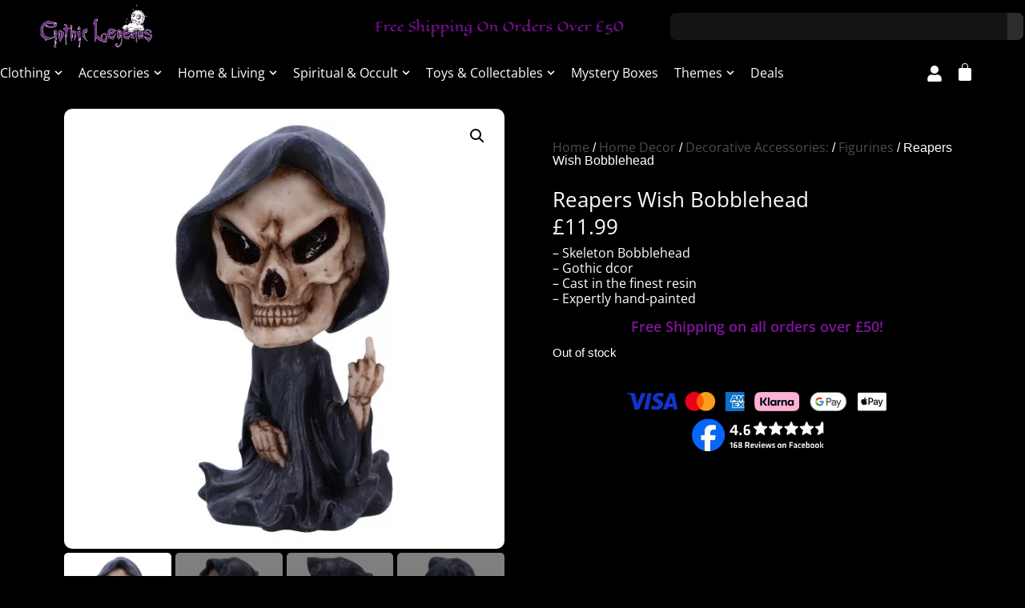

--- FILE ---
content_type: text/html; charset=UTF-8
request_url: https://gothiclegends.co.uk/product/reapers-wish-bobblehead
body_size: 46930
content:
<!doctype html>
<html lang="en-US">
<head>
	<meta charset="UTF-8">
	<meta name="viewport" content="width=device-width, initial-scale=1">
	<link rel="profile" href="https://gmpg.org/xfn/11">
	<meta name='robots' content='index, follow, max-image-preview:large, max-snippet:-1, max-video-preview:-1' />
<script id="cookie-law-info-gcm-var-js">
var _ckyGcm = {"status":true,"default_settings":[{"analytics":"granted","advertisement":"denied","functional":"denied","necessary":"granted","ad_user_data":"denied","ad_personalization":"denied","regions":"All"}],"wait_for_update":2000,"url_passthrough":false,"ads_data_redaction":false}</script>
<script id="cookie-law-info-gcm-js" type="text/javascript" src="https://gothiclegends.co.uk/wp-content/plugins/cookie-law-info/lite/frontend/js/gcm.min.js"></script> <script id="cookieyes" type="text/javascript" src="https://cdn-cookieyes.com/client_data/06b9e8c451ff43a718c4fee2/script.js"></script><script>window._wca = window._wca || [];</script>
<!-- Google tag (gtag.js) consent mode dataLayer added by Site Kit -->
<script id="google_gtagjs-js-consent-mode-data-layer">
window.dataLayer = window.dataLayer || [];function gtag(){dataLayer.push(arguments);}
gtag('consent', 'default', {"ad_personalization":"denied","ad_storage":"denied","ad_user_data":"denied","analytics_storage":"denied","functionality_storage":"denied","security_storage":"denied","personalization_storage":"denied","region":["AT","BE","BG","CH","CY","CZ","DE","DK","EE","ES","FI","FR","GB","GR","HR","HU","IE","IS","IT","LI","LT","LU","LV","MT","NL","NO","PL","PT","RO","SE","SI","SK"],"wait_for_update":500});
window._googlesitekitConsentCategoryMap = {"statistics":["analytics_storage"],"marketing":["ad_storage","ad_user_data","ad_personalization"],"functional":["functionality_storage","security_storage"],"preferences":["personalization_storage"]};
window._googlesitekitConsents = {"ad_personalization":"denied","ad_storage":"denied","ad_user_data":"denied","analytics_storage":"denied","functionality_storage":"denied","security_storage":"denied","personalization_storage":"denied","region":["AT","BE","BG","CH","CY","CZ","DE","DK","EE","ES","FI","FR","GB","GR","HR","HU","IE","IS","IT","LI","LT","LU","LV","MT","NL","NO","PL","PT","RO","SE","SI","SK"],"wait_for_update":500};
</script>
<!-- End Google tag (gtag.js) consent mode dataLayer added by Site Kit -->

	<!-- This site is optimized with the Yoast SEO plugin v26.4 - https://yoast.com/wordpress/plugins/seo/ -->
	<title>Reapers Wish Bobblehead | Gothic Legends</title>
	<link rel="canonical" href="https://gothiclegends.co.uk/product/reapers-wish-bobblehead" />
	<meta property="og:locale" content="en_US" />
	<meta property="og:type" content="article" />
	<meta property="og:title" content="Reapers Wish Bobblehead | Gothic Legends" />
	<meta property="og:description" content="- Skeleton Bobblehead - Gothic dcor - Cast in the finest resin - Expertly hand-painted" />
	<meta property="og:url" content="https://gothiclegends.co.uk/product/reapers-wish-bobblehead" />
	<meta property="og:site_name" content="Gothic Legends" />
	<meta property="article:publisher" content="https://www.facebook.com/www.gothiclegends.co.uk/" />
	<meta property="article:modified_time" content="2025-09-08T14:43:43+00:00" />
	<meta property="og:image" content="https://gothiclegends.co.uk/wp-content/uploads/2024/03/u6513y3-scaled.jpg" />
	<meta property="og:image:width" content="2560" />
	<meta property="og:image:height" content="2560" />
	<meta property="og:image:type" content="image/jpeg" />
	<meta name="twitter:card" content="summary_large_image" />
	<meta name="twitter:site" content="@GothicLegends" />
	<script type="application/ld+json" class="yoast-schema-graph">{"@context":"https://schema.org","@graph":[{"@type":["WebPage","ItemPage"],"@id":"https://gothiclegends.co.uk/product/reapers-wish-bobblehead","url":"https://gothiclegends.co.uk/product/reapers-wish-bobblehead","name":"Reapers Wish Bobblehead | Gothic Legends","isPartOf":{"@id":"https://gothiclegends.co.uk/#website"},"primaryImageOfPage":{"@id":"https://gothiclegends.co.uk/product/reapers-wish-bobblehead#primaryimage"},"image":{"@id":"https://gothiclegends.co.uk/product/reapers-wish-bobblehead#primaryimage"},"thumbnailUrl":"https://gothiclegends.co.uk/wp-content/uploads/2024/03/u6513y3-scaled.jpg","datePublished":"2024-03-18T19:26:27+00:00","dateModified":"2025-09-08T14:43:43+00:00","breadcrumb":{"@id":"https://gothiclegends.co.uk/product/reapers-wish-bobblehead#breadcrumb"},"inLanguage":"en-US","potentialAction":[{"@type":"ReadAction","target":["https://gothiclegends.co.uk/product/reapers-wish-bobblehead"]}]},{"@type":"ImageObject","inLanguage":"en-US","@id":"https://gothiclegends.co.uk/product/reapers-wish-bobblehead#primaryimage","url":"https://gothiclegends.co.uk/wp-content/uploads/2024/03/u6513y3-scaled.jpg","contentUrl":"https://gothiclegends.co.uk/wp-content/uploads/2024/03/u6513y3-scaled.jpg","width":2560,"height":2560},{"@type":"BreadcrumbList","@id":"https://gothiclegends.co.uk/product/reapers-wish-bobblehead#breadcrumb","itemListElement":[{"@type":"ListItem","position":1,"name":"Home","item":"https://gothiclegends.co.uk/"},{"@type":"ListItem","position":2,"name":"Shop","item":"https://gothiclegends.co.uk/products"},{"@type":"ListItem","position":3,"name":"Reapers Wish Bobblehead"}]},{"@type":"WebSite","@id":"https://gothiclegends.co.uk/#website","url":"https://gothiclegends.co.uk/","name":"Gothic Legends","description":"Gothic Legends, your online Gothic shop in the UK","publisher":{"@id":"https://gothiclegends.co.uk/#organization"},"potentialAction":[{"@type":"SearchAction","target":{"@type":"EntryPoint","urlTemplate":"https://gothiclegends.co.uk/?s={search_term_string}"},"query-input":{"@type":"PropertyValueSpecification","valueRequired":true,"valueName":"search_term_string"}}],"inLanguage":"en-US"},{"@type":"Organization","@id":"https://gothiclegends.co.uk/#organization","name":"Gothic Legends","url":"https://gothiclegends.co.uk/","logo":{"@type":"ImageObject","inLanguage":"en-US","@id":"https://gothiclegends.co.uk/#/schema/logo/image/","url":"https://i0.wp.com/gothiclegends.co.uk/wp-content/uploads/2024/01/Gothic-Legends-Square-Logo.jpg?fit=1181%2C1181&ssl=1","contentUrl":"https://i0.wp.com/gothiclegends.co.uk/wp-content/uploads/2024/01/Gothic-Legends-Square-Logo.jpg?fit=1181%2C1181&ssl=1","width":1181,"height":1181,"caption":"Gothic Legends"},"image":{"@id":"https://gothiclegends.co.uk/#/schema/logo/image/"},"sameAs":["https://www.facebook.com/www.gothiclegends.co.uk/","https://x.com/GothicLegends","https://www.pinterest.co.uk/gothiclegends/_created/","https://www.youtube.com/channel/UCZHMxs_NExosI5O12iiMHhw","https://www.tiktok.com/@gothiclegends"]}]}</script>
	<!-- / Yoast SEO plugin. -->


<link rel='dns-prefetch' href='//stats.wp.com' />
<link rel='dns-prefetch' href='//www.googletagmanager.com' />
<link rel='preconnect' href='//c0.wp.com' />
<link rel="alternate" type="application/rss+xml" title="Gothic Legends &raquo; Feed" href="https://gothiclegends.co.uk/feed" />
<link rel="alternate" type="application/rss+xml" title="Gothic Legends &raquo; Comments Feed" href="https://gothiclegends.co.uk/comments/feed" />
<link rel="alternate" title="oEmbed (JSON)" type="application/json+oembed" href="https://gothiclegends.co.uk/wp-json/oembed/1.0/embed?url=https%3A%2F%2Fgothiclegends.co.uk%2Fproduct%2Freapers-wish-bobblehead" />
<link rel="alternate" title="oEmbed (XML)" type="text/xml+oembed" href="https://gothiclegends.co.uk/wp-json/oembed/1.0/embed?url=https%3A%2F%2Fgothiclegends.co.uk%2Fproduct%2Freapers-wish-bobblehead&#038;format=xml" />
<style id='wp-img-auto-sizes-contain-inline-css'>
img:is([sizes=auto i],[sizes^="auto," i]){contain-intrinsic-size:3000px 1500px}
/*# sourceURL=wp-img-auto-sizes-contain-inline-css */
</style>
<link rel='stylesheet' id='wp-block-library-css' href='https://c0.wp.com/c/6.9/wp-includes/css/dist/block-library/style.min.css' media='all' />
<style id='global-styles-inline-css'>
:root{--wp--preset--aspect-ratio--square: 1;--wp--preset--aspect-ratio--4-3: 4/3;--wp--preset--aspect-ratio--3-4: 3/4;--wp--preset--aspect-ratio--3-2: 3/2;--wp--preset--aspect-ratio--2-3: 2/3;--wp--preset--aspect-ratio--16-9: 16/9;--wp--preset--aspect-ratio--9-16: 9/16;--wp--preset--color--black: #000000;--wp--preset--color--cyan-bluish-gray: #abb8c3;--wp--preset--color--white: #ffffff;--wp--preset--color--pale-pink: #f78da7;--wp--preset--color--vivid-red: #cf2e2e;--wp--preset--color--luminous-vivid-orange: #ff6900;--wp--preset--color--luminous-vivid-amber: #fcb900;--wp--preset--color--light-green-cyan: #7bdcb5;--wp--preset--color--vivid-green-cyan: #00d084;--wp--preset--color--pale-cyan-blue: #8ed1fc;--wp--preset--color--vivid-cyan-blue: #0693e3;--wp--preset--color--vivid-purple: #9b51e0;--wp--preset--gradient--vivid-cyan-blue-to-vivid-purple: linear-gradient(135deg,rgb(6,147,227) 0%,rgb(155,81,224) 100%);--wp--preset--gradient--light-green-cyan-to-vivid-green-cyan: linear-gradient(135deg,rgb(122,220,180) 0%,rgb(0,208,130) 100%);--wp--preset--gradient--luminous-vivid-amber-to-luminous-vivid-orange: linear-gradient(135deg,rgb(252,185,0) 0%,rgb(255,105,0) 100%);--wp--preset--gradient--luminous-vivid-orange-to-vivid-red: linear-gradient(135deg,rgb(255,105,0) 0%,rgb(207,46,46) 100%);--wp--preset--gradient--very-light-gray-to-cyan-bluish-gray: linear-gradient(135deg,rgb(238,238,238) 0%,rgb(169,184,195) 100%);--wp--preset--gradient--cool-to-warm-spectrum: linear-gradient(135deg,rgb(74,234,220) 0%,rgb(151,120,209) 20%,rgb(207,42,186) 40%,rgb(238,44,130) 60%,rgb(251,105,98) 80%,rgb(254,248,76) 100%);--wp--preset--gradient--blush-light-purple: linear-gradient(135deg,rgb(255,206,236) 0%,rgb(152,150,240) 100%);--wp--preset--gradient--blush-bordeaux: linear-gradient(135deg,rgb(254,205,165) 0%,rgb(254,45,45) 50%,rgb(107,0,62) 100%);--wp--preset--gradient--luminous-dusk: linear-gradient(135deg,rgb(255,203,112) 0%,rgb(199,81,192) 50%,rgb(65,88,208) 100%);--wp--preset--gradient--pale-ocean: linear-gradient(135deg,rgb(255,245,203) 0%,rgb(182,227,212) 50%,rgb(51,167,181) 100%);--wp--preset--gradient--electric-grass: linear-gradient(135deg,rgb(202,248,128) 0%,rgb(113,206,126) 100%);--wp--preset--gradient--midnight: linear-gradient(135deg,rgb(2,3,129) 0%,rgb(40,116,252) 100%);--wp--preset--font-size--small: 13px;--wp--preset--font-size--medium: 20px;--wp--preset--font-size--large: 36px;--wp--preset--font-size--x-large: 42px;--wp--preset--spacing--20: 0.44rem;--wp--preset--spacing--30: 0.67rem;--wp--preset--spacing--40: 1rem;--wp--preset--spacing--50: 1.5rem;--wp--preset--spacing--60: 2.25rem;--wp--preset--spacing--70: 3.38rem;--wp--preset--spacing--80: 5.06rem;--wp--preset--shadow--natural: 6px 6px 9px rgba(0, 0, 0, 0.2);--wp--preset--shadow--deep: 12px 12px 50px rgba(0, 0, 0, 0.4);--wp--preset--shadow--sharp: 6px 6px 0px rgba(0, 0, 0, 0.2);--wp--preset--shadow--outlined: 6px 6px 0px -3px rgb(255, 255, 255), 6px 6px rgb(0, 0, 0);--wp--preset--shadow--crisp: 6px 6px 0px rgb(0, 0, 0);}:root { --wp--style--global--content-size: 800px;--wp--style--global--wide-size: 1200px; }:where(body) { margin: 0; }.wp-site-blocks > .alignleft { float: left; margin-right: 2em; }.wp-site-blocks > .alignright { float: right; margin-left: 2em; }.wp-site-blocks > .aligncenter { justify-content: center; margin-left: auto; margin-right: auto; }:where(.wp-site-blocks) > * { margin-block-start: 24px; margin-block-end: 0; }:where(.wp-site-blocks) > :first-child { margin-block-start: 0; }:where(.wp-site-blocks) > :last-child { margin-block-end: 0; }:root { --wp--style--block-gap: 24px; }:root :where(.is-layout-flow) > :first-child{margin-block-start: 0;}:root :where(.is-layout-flow) > :last-child{margin-block-end: 0;}:root :where(.is-layout-flow) > *{margin-block-start: 24px;margin-block-end: 0;}:root :where(.is-layout-constrained) > :first-child{margin-block-start: 0;}:root :where(.is-layout-constrained) > :last-child{margin-block-end: 0;}:root :where(.is-layout-constrained) > *{margin-block-start: 24px;margin-block-end: 0;}:root :where(.is-layout-flex){gap: 24px;}:root :where(.is-layout-grid){gap: 24px;}.is-layout-flow > .alignleft{float: left;margin-inline-start: 0;margin-inline-end: 2em;}.is-layout-flow > .alignright{float: right;margin-inline-start: 2em;margin-inline-end: 0;}.is-layout-flow > .aligncenter{margin-left: auto !important;margin-right: auto !important;}.is-layout-constrained > .alignleft{float: left;margin-inline-start: 0;margin-inline-end: 2em;}.is-layout-constrained > .alignright{float: right;margin-inline-start: 2em;margin-inline-end: 0;}.is-layout-constrained > .aligncenter{margin-left: auto !important;margin-right: auto !important;}.is-layout-constrained > :where(:not(.alignleft):not(.alignright):not(.alignfull)){max-width: var(--wp--style--global--content-size);margin-left: auto !important;margin-right: auto !important;}.is-layout-constrained > .alignwide{max-width: var(--wp--style--global--wide-size);}body .is-layout-flex{display: flex;}.is-layout-flex{flex-wrap: wrap;align-items: center;}.is-layout-flex > :is(*, div){margin: 0;}body .is-layout-grid{display: grid;}.is-layout-grid > :is(*, div){margin: 0;}body{padding-top: 0px;padding-right: 0px;padding-bottom: 0px;padding-left: 0px;}a:where(:not(.wp-element-button)){text-decoration: underline;}:root :where(.wp-element-button, .wp-block-button__link){background-color: #32373c;border-width: 0;color: #fff;font-family: inherit;font-size: inherit;font-style: inherit;font-weight: inherit;letter-spacing: inherit;line-height: inherit;padding-top: calc(0.667em + 2px);padding-right: calc(1.333em + 2px);padding-bottom: calc(0.667em + 2px);padding-left: calc(1.333em + 2px);text-decoration: none;text-transform: inherit;}.has-black-color{color: var(--wp--preset--color--black) !important;}.has-cyan-bluish-gray-color{color: var(--wp--preset--color--cyan-bluish-gray) !important;}.has-white-color{color: var(--wp--preset--color--white) !important;}.has-pale-pink-color{color: var(--wp--preset--color--pale-pink) !important;}.has-vivid-red-color{color: var(--wp--preset--color--vivid-red) !important;}.has-luminous-vivid-orange-color{color: var(--wp--preset--color--luminous-vivid-orange) !important;}.has-luminous-vivid-amber-color{color: var(--wp--preset--color--luminous-vivid-amber) !important;}.has-light-green-cyan-color{color: var(--wp--preset--color--light-green-cyan) !important;}.has-vivid-green-cyan-color{color: var(--wp--preset--color--vivid-green-cyan) !important;}.has-pale-cyan-blue-color{color: var(--wp--preset--color--pale-cyan-blue) !important;}.has-vivid-cyan-blue-color{color: var(--wp--preset--color--vivid-cyan-blue) !important;}.has-vivid-purple-color{color: var(--wp--preset--color--vivid-purple) !important;}.has-black-background-color{background-color: var(--wp--preset--color--black) !important;}.has-cyan-bluish-gray-background-color{background-color: var(--wp--preset--color--cyan-bluish-gray) !important;}.has-white-background-color{background-color: var(--wp--preset--color--white) !important;}.has-pale-pink-background-color{background-color: var(--wp--preset--color--pale-pink) !important;}.has-vivid-red-background-color{background-color: var(--wp--preset--color--vivid-red) !important;}.has-luminous-vivid-orange-background-color{background-color: var(--wp--preset--color--luminous-vivid-orange) !important;}.has-luminous-vivid-amber-background-color{background-color: var(--wp--preset--color--luminous-vivid-amber) !important;}.has-light-green-cyan-background-color{background-color: var(--wp--preset--color--light-green-cyan) !important;}.has-vivid-green-cyan-background-color{background-color: var(--wp--preset--color--vivid-green-cyan) !important;}.has-pale-cyan-blue-background-color{background-color: var(--wp--preset--color--pale-cyan-blue) !important;}.has-vivid-cyan-blue-background-color{background-color: var(--wp--preset--color--vivid-cyan-blue) !important;}.has-vivid-purple-background-color{background-color: var(--wp--preset--color--vivid-purple) !important;}.has-black-border-color{border-color: var(--wp--preset--color--black) !important;}.has-cyan-bluish-gray-border-color{border-color: var(--wp--preset--color--cyan-bluish-gray) !important;}.has-white-border-color{border-color: var(--wp--preset--color--white) !important;}.has-pale-pink-border-color{border-color: var(--wp--preset--color--pale-pink) !important;}.has-vivid-red-border-color{border-color: var(--wp--preset--color--vivid-red) !important;}.has-luminous-vivid-orange-border-color{border-color: var(--wp--preset--color--luminous-vivid-orange) !important;}.has-luminous-vivid-amber-border-color{border-color: var(--wp--preset--color--luminous-vivid-amber) !important;}.has-light-green-cyan-border-color{border-color: var(--wp--preset--color--light-green-cyan) !important;}.has-vivid-green-cyan-border-color{border-color: var(--wp--preset--color--vivid-green-cyan) !important;}.has-pale-cyan-blue-border-color{border-color: var(--wp--preset--color--pale-cyan-blue) !important;}.has-vivid-cyan-blue-border-color{border-color: var(--wp--preset--color--vivid-cyan-blue) !important;}.has-vivid-purple-border-color{border-color: var(--wp--preset--color--vivid-purple) !important;}.has-vivid-cyan-blue-to-vivid-purple-gradient-background{background: var(--wp--preset--gradient--vivid-cyan-blue-to-vivid-purple) !important;}.has-light-green-cyan-to-vivid-green-cyan-gradient-background{background: var(--wp--preset--gradient--light-green-cyan-to-vivid-green-cyan) !important;}.has-luminous-vivid-amber-to-luminous-vivid-orange-gradient-background{background: var(--wp--preset--gradient--luminous-vivid-amber-to-luminous-vivid-orange) !important;}.has-luminous-vivid-orange-to-vivid-red-gradient-background{background: var(--wp--preset--gradient--luminous-vivid-orange-to-vivid-red) !important;}.has-very-light-gray-to-cyan-bluish-gray-gradient-background{background: var(--wp--preset--gradient--very-light-gray-to-cyan-bluish-gray) !important;}.has-cool-to-warm-spectrum-gradient-background{background: var(--wp--preset--gradient--cool-to-warm-spectrum) !important;}.has-blush-light-purple-gradient-background{background: var(--wp--preset--gradient--blush-light-purple) !important;}.has-blush-bordeaux-gradient-background{background: var(--wp--preset--gradient--blush-bordeaux) !important;}.has-luminous-dusk-gradient-background{background: var(--wp--preset--gradient--luminous-dusk) !important;}.has-pale-ocean-gradient-background{background: var(--wp--preset--gradient--pale-ocean) !important;}.has-electric-grass-gradient-background{background: var(--wp--preset--gradient--electric-grass) !important;}.has-midnight-gradient-background{background: var(--wp--preset--gradient--midnight) !important;}.has-small-font-size{font-size: var(--wp--preset--font-size--small) !important;}.has-medium-font-size{font-size: var(--wp--preset--font-size--medium) !important;}.has-large-font-size{font-size: var(--wp--preset--font-size--large) !important;}.has-x-large-font-size{font-size: var(--wp--preset--font-size--x-large) !important;}
/*# sourceURL=global-styles-inline-css */
</style>

<link rel='stylesheet' id='photoswipe-css' href='https://c0.wp.com/p/woocommerce/10.3.7/assets/css/photoswipe/photoswipe.min.css' media='all' />
<link rel='stylesheet' id='photoswipe-default-skin-css' href='https://c0.wp.com/p/woocommerce/10.3.7/assets/css/photoswipe/default-skin/default-skin.min.css' media='all' />
<link rel='stylesheet' id='woocommerce-layout-css' href='https://c0.wp.com/p/woocommerce/10.3.7/assets/css/woocommerce-layout.css' media='all' />
<style id='woocommerce-layout-inline-css'>

	.infinite-scroll .woocommerce-pagination {
		display: none;
	}
/*# sourceURL=woocommerce-layout-inline-css */
</style>
<link rel='stylesheet' id='woocommerce-smallscreen-css' href='https://c0.wp.com/p/woocommerce/10.3.7/assets/css/woocommerce-smallscreen.css' media='only screen and (max-width: 768px)' />
<link rel='stylesheet' id='woocommerce-general-css' href='https://c0.wp.com/p/woocommerce/10.3.7/assets/css/woocommerce.css' media='all' />
<style id='woocommerce-inline-inline-css'>
.woocommerce form .form-row .required { visibility: visible; }
/*# sourceURL=woocommerce-inline-inline-css */
</style>
<link rel='stylesheet' id='brands-styles-css' href='https://c0.wp.com/p/woocommerce/10.3.7/assets/css/brands.css' media='all' />
<link rel='stylesheet' id='WCPAY_EXPRESS_CHECKOUT_ECE-css' href='https://gothiclegends.co.uk/wp-content/plugins/woocommerce-payments/dist/express-checkout.css?ver=10.2.0' media='all' />
<link rel='stylesheet' id='hello-elementor-css' href='https://gothiclegends.co.uk/wp-content/themes/hello-elementor/assets/css/reset.css?ver=3.4.5' media='all' />
<link rel='stylesheet' id='hello-elementor-theme-style-css' href='https://gothiclegends.co.uk/wp-content/themes/hello-elementor/assets/css/theme.css?ver=3.4.5' media='all' />
<link rel='stylesheet' id='hello-elementor-header-footer-css' href='https://gothiclegends.co.uk/wp-content/themes/hello-elementor/assets/css/header-footer.css?ver=3.4.5' media='all' />
<link rel='stylesheet' id='e-animation-shrink-css' href='https://gothiclegends.co.uk/wp-content/plugins/elementor/assets/lib/animations/styles/e-animation-shrink.min.css?ver=3.33.2' media='all' />
<link rel='stylesheet' id='elementor-frontend-css' href='https://gothiclegends.co.uk/wp-content/plugins/elementor/assets/css/frontend.min.css?ver=3.33.2' media='all' />
<link rel='stylesheet' id='widget-image-css' href='https://gothiclegends.co.uk/wp-content/plugins/elementor/assets/css/widget-image.min.css?ver=3.33.2' media='all' />
<link rel='stylesheet' id='widget-nav-menu-css' href='https://gothiclegends.co.uk/wp-content/plugins/elementor-pro/assets/css/widget-nav-menu.min.css?ver=3.33.1' media='all' />
<link rel='stylesheet' id='widget-woocommerce-menu-cart-css' href='https://gothiclegends.co.uk/wp-content/plugins/elementor-pro/assets/css/widget-woocommerce-menu-cart.min.css?ver=3.33.1' media='all' />
<link rel='stylesheet' id='widget-search-css' href='https://gothiclegends.co.uk/wp-content/plugins/elementor-pro/assets/css/widget-search.min.css?ver=3.33.1' media='all' />
<link rel='stylesheet' id='e-sticky-css' href='https://gothiclegends.co.uk/wp-content/plugins/elementor-pro/assets/css/modules/sticky.min.css?ver=3.33.1' media='all' />
<link rel='stylesheet' id='widget-social-icons-css' href='https://gothiclegends.co.uk/wp-content/plugins/elementor/assets/css/widget-social-icons.min.css?ver=3.33.2' media='all' />
<link rel='stylesheet' id='e-apple-webkit-css' href='https://gothiclegends.co.uk/wp-content/plugins/elementor/assets/css/conditionals/apple-webkit.min.css?ver=3.33.2' media='all' />
<link rel='stylesheet' id='widget-off-canvas-css' href='https://gothiclegends.co.uk/wp-content/plugins/elementor-pro/assets/css/widget-off-canvas.min.css?ver=3.33.1' media='all' />
<link rel='stylesheet' id='widget-animated-headline-css' href='https://gothiclegends.co.uk/wp-content/plugins/elementor-pro/assets/css/widget-animated-headline.min.css?ver=3.33.1' media='all' />
<link rel='stylesheet' id='widget-heading-css' href='https://gothiclegends.co.uk/wp-content/plugins/elementor/assets/css/widget-heading.min.css?ver=3.33.2' media='all' />
<link rel='stylesheet' id='widget-icon-list-css' href='https://gothiclegends.co.uk/wp-content/plugins/elementor/assets/css/widget-icon-list.min.css?ver=3.33.2' media='all' />
<link rel='stylesheet' id='widget-mega-menu-css' href='https://gothiclegends.co.uk/wp-content/plugins/elementor-pro/assets/css/widget-mega-menu.min.css?ver=3.33.1' media='all' />
<link rel='stylesheet' id='widget-woocommerce-product-images-css' href='https://gothiclegends.co.uk/wp-content/plugins/elementor-pro/assets/css/widget-woocommerce-product-images.min.css?ver=3.33.1' media='all' />
<link rel='stylesheet' id='widget-woocommerce-product-price-css' href='https://gothiclegends.co.uk/wp-content/plugins/elementor-pro/assets/css/widget-woocommerce-product-price.min.css?ver=3.33.1' media='all' />
<link rel='stylesheet' id='widget-woocommerce-product-add-to-cart-css' href='https://gothiclegends.co.uk/wp-content/plugins/elementor-pro/assets/css/widget-woocommerce-product-add-to-cart.min.css?ver=3.33.1' media='all' />
<link rel='stylesheet' id='widget-woocommerce-product-data-tabs-css' href='https://gothiclegends.co.uk/wp-content/plugins/elementor-pro/assets/css/widget-woocommerce-product-data-tabs.min.css?ver=3.33.1' media='all' />
<link rel='stylesheet' id='widget-woocommerce-products-css' href='https://gothiclegends.co.uk/wp-content/plugins/elementor-pro/assets/css/widget-woocommerce-products.min.css?ver=3.33.1' media='all' />
<link rel='stylesheet' id='swiper-css' href='https://gothiclegends.co.uk/wp-content/plugins/elementor/assets/lib/swiper/v8/css/swiper.min.css?ver=8.4.5' media='all' />
<link rel='stylesheet' id='e-swiper-css' href='https://gothiclegends.co.uk/wp-content/plugins/elementor/assets/css/conditionals/e-swiper.min.css?ver=3.33.2' media='all' />
<link rel='stylesheet' id='widget-testimonial-carousel-css' href='https://gothiclegends.co.uk/wp-content/plugins/elementor-pro/assets/css/widget-testimonial-carousel.min.css?ver=3.33.1' media='all' />
<link rel='stylesheet' id='widget-reviews-css' href='https://gothiclegends.co.uk/wp-content/plugins/elementor-pro/assets/css/widget-reviews.min.css?ver=3.33.1' media='all' />
<link rel='stylesheet' id='widget-star-rating-css' href='https://gothiclegends.co.uk/wp-content/plugins/elementor/assets/css/widget-star-rating.min.css?ver=3.33.2' media='all' />
<link rel='stylesheet' id='widget-carousel-module-base-css' href='https://gothiclegends.co.uk/wp-content/plugins/elementor-pro/assets/css/widget-carousel-module-base.min.css?ver=3.33.1' media='all' />
<link rel='stylesheet' id='elementor-post-5-css' href='https://gothiclegends.co.uk/wp-content/uploads/elementor/css/post-5.css?ver=1766420960' media='all' />
<link rel='stylesheet' id='elementor-post-13495-css' href='https://gothiclegends.co.uk/wp-content/uploads/elementor/css/post-13495.css?ver=1766420962' media='all' />
<link rel='stylesheet' id='elementor-post-44-css' href='https://gothiclegends.co.uk/wp-content/uploads/elementor/css/post-44.css?ver=1766420962' media='all' />
<link rel='stylesheet' id='elementor-post-399-css' href='https://gothiclegends.co.uk/wp-content/uploads/elementor/css/post-399.css?ver=1766421954' media='all' />
<link rel='stylesheet' id='elementor-gf-local-opensans-css' href='https://gothiclegends.co.uk/wp-content/uploads/elementor/google-fonts/css/opensans.css?ver=1742250065' media='all' />
<link rel='stylesheet' id='elementor-gf-local-eaglelake-css' href='https://gothiclegends.co.uk/wp-content/uploads/elementor/google-fonts/css/eaglelake.css?ver=1755269829' media='all' />
<script id="cookie-law-info-wca-js-before">
const _ckyGsk = true;
//# sourceURL=cookie-law-info-wca-js-before
</script>
<script src="https://gothiclegends.co.uk/wp-content/plugins/cookie-law-info/lite/frontend/js/wca.min.js?ver=3.3.8" id="cookie-law-info-wca-js"></script>
<script src="https://c0.wp.com/c/6.9/wp-includes/js/jquery/jquery.min.js" id="jquery-core-js"></script>
<script src="https://c0.wp.com/c/6.9/wp-includes/js/jquery/jquery-migrate.min.js" id="jquery-migrate-js"></script>
<script src="https://c0.wp.com/p/woocommerce/10.3.7/assets/js/jquery-blockui/jquery.blockUI.min.js" id="wc-jquery-blockui-js" data-wp-strategy="defer"></script>
<script id="wc-add-to-cart-js-extra">
var wc_add_to_cart_params = {"ajax_url":"/wp-admin/admin-ajax.php","wc_ajax_url":"/?wc-ajax=%%endpoint%%","i18n_view_cart":"View cart","cart_url":"https://gothiclegends.co.uk/cart","is_cart":"","cart_redirect_after_add":"no"};
//# sourceURL=wc-add-to-cart-js-extra
</script>
<script src="https://c0.wp.com/p/woocommerce/10.3.7/assets/js/frontend/add-to-cart.min.js" id="wc-add-to-cart-js" defer data-wp-strategy="defer"></script>
<script src="https://c0.wp.com/p/woocommerce/10.3.7/assets/js/zoom/jquery.zoom.min.js" id="wc-zoom-js" defer data-wp-strategy="defer"></script>
<script src="https://c0.wp.com/p/woocommerce/10.3.7/assets/js/flexslider/jquery.flexslider.min.js" id="wc-flexslider-js" defer data-wp-strategy="defer"></script>
<script src="https://c0.wp.com/p/woocommerce/10.3.7/assets/js/photoswipe/photoswipe.min.js" id="wc-photoswipe-js" defer data-wp-strategy="defer"></script>
<script src="https://c0.wp.com/p/woocommerce/10.3.7/assets/js/photoswipe/photoswipe-ui-default.min.js" id="wc-photoswipe-ui-default-js" defer data-wp-strategy="defer"></script>
<script id="wc-single-product-js-extra">
var wc_single_product_params = {"i18n_required_rating_text":"Please select a rating","i18n_rating_options":["1 of 5 stars","2 of 5 stars","3 of 5 stars","4 of 5 stars","5 of 5 stars"],"i18n_product_gallery_trigger_text":"View full-screen image gallery","review_rating_required":"yes","flexslider":{"rtl":false,"animation":"slide","smoothHeight":true,"directionNav":false,"controlNav":"thumbnails","slideshow":false,"animationSpeed":500,"animationLoop":false,"allowOneSlide":false},"zoom_enabled":"1","zoom_options":[],"photoswipe_enabled":"1","photoswipe_options":{"shareEl":false,"closeOnScroll":false,"history":false,"hideAnimationDuration":0,"showAnimationDuration":0},"flexslider_enabled":"1"};
//# sourceURL=wc-single-product-js-extra
</script>
<script src="https://c0.wp.com/p/woocommerce/10.3.7/assets/js/frontend/single-product.min.js" id="wc-single-product-js" defer data-wp-strategy="defer"></script>
<script src="https://c0.wp.com/p/woocommerce/10.3.7/assets/js/js-cookie/js.cookie.min.js" id="wc-js-cookie-js" data-wp-strategy="defer"></script>
<script id="WCPAY_ASSETS-js-extra">
var wcpayAssets = {"url":"https://gothiclegends.co.uk/wp-content/plugins/woocommerce-payments/dist/"};
//# sourceURL=WCPAY_ASSETS-js-extra
</script>
<script src="https://stats.wp.com/s-202602.js" id="woocommerce-analytics-js" defer data-wp-strategy="defer"></script>

<!-- Google tag (gtag.js) snippet added by Site Kit -->
<!-- Google Analytics snippet added by Site Kit -->
<script src="https://www.googletagmanager.com/gtag/js?id=GT-NGPQPQS" id="google_gtagjs-js" async></script>
<script id="google_gtagjs-js-after">
window.dataLayer = window.dataLayer || [];function gtag(){dataLayer.push(arguments);}
gtag("set","linker",{"domains":["gothiclegends.co.uk"]});
gtag("js", new Date());
gtag("set", "developer_id.dZTNiMT", true);
gtag("config", "GT-NGPQPQS", {"googlesitekit_post_type":"product"});
 window._googlesitekit = window._googlesitekit || {}; window._googlesitekit.throttledEvents = []; window._googlesitekit.gtagEvent = (name, data) => { var key = JSON.stringify( { name, data } ); if ( !! window._googlesitekit.throttledEvents[ key ] ) { return; } window._googlesitekit.throttledEvents[ key ] = true; setTimeout( () => { delete window._googlesitekit.throttledEvents[ key ]; }, 5 ); gtag( "event", name, { ...data, event_source: "site-kit" } ); }; 
//# sourceURL=google_gtagjs-js-after
</script>
<link rel="https://api.w.org/" href="https://gothiclegends.co.uk/wp-json/" /><link rel="alternate" title="JSON" type="application/json" href="https://gothiclegends.co.uk/wp-json/wp/v2/product/9835" /><link rel="EditURI" type="application/rsd+xml" title="RSD" href="https://gothiclegends.co.uk/xmlrpc.php?rsd" />
<meta name="generator" content="WordPress 6.9" />
<meta name="generator" content="WooCommerce 10.3.7" />
<link rel='shortlink' href='https://gothiclegends.co.uk/?p=9835' />
<meta name="ti-site-data" content="[base64]" /><meta name="generator" content="Site Kit by Google 1.166.0" />	<style>img#wpstats{display:none}</style>
		<!-- Google site verification - Google for WooCommerce -->
<meta name="google-site-verification" content="xXvy9TpFDQBv28XM9RCQSlDMBX67PJVFrZgQLMoWKMI" />
	<noscript><style>.woocommerce-product-gallery{ opacity: 1 !important; }</style></noscript>
	<meta name="generator" content="Elementor 3.33.2; features: e_font_icon_svg, additional_custom_breakpoints; settings: css_print_method-external, google_font-enabled, font_display-auto">
<!-- Google Tag Manager -->
<script>(function(w,d,s,l,i){w[l]=w[l]||[];w[l].push({'gtm.start':
new Date().getTime(),event:'gtm.js'});var f=d.getElementsByTagName(s)[0],
j=d.createElement(s),dl=l!='dataLayer'?'&l='+l:'';j.async=true;j.src=
'https://www.googletagmanager.com/gtm.js?id='+i+dl;f.parentNode.insertBefore(j,f);
})(window,document,'script','dataLayer','GTM-595PJKRJ');</script>
<!-- End Google Tag Manager -->
			<meta name="theme-color" content="#000000">
			<link rel="icon" href="https://gothiclegends.co.uk/wp-content/uploads/2021/02/Voodo-Doll-1-100x100.png" sizes="32x32" />
<link rel="icon" href="https://gothiclegends.co.uk/wp-content/uploads/2021/02/Voodo-Doll-1.png" sizes="192x192" />
<link rel="apple-touch-icon" href="https://gothiclegends.co.uk/wp-content/uploads/2021/02/Voodo-Doll-1.png" />
<meta name="msapplication-TileImage" content="https://gothiclegends.co.uk/wp-content/uploads/2021/02/Voodo-Doll-1.png" />

		<!-- Global site tag (gtag.js) - Google Ads: AW-11468652141 - Google for WooCommerce -->
		<script async src="https://www.googletagmanager.com/gtag/js?id=AW-11468652141"></script>
		<script>
			window.dataLayer = window.dataLayer || [];
			function gtag() { dataLayer.push(arguments); }
			gtag( 'consent', 'default', {
				analytics_storage: 'denied',
				ad_storage: 'denied',
				ad_user_data: 'denied',
				ad_personalization: 'denied',
				region: ['AT', 'BE', 'BG', 'HR', 'CY', 'CZ', 'DK', 'EE', 'FI', 'FR', 'DE', 'GR', 'HU', 'IS', 'IE', 'IT', 'LV', 'LI', 'LT', 'LU', 'MT', 'NL', 'NO', 'PL', 'PT', 'RO', 'SK', 'SI', 'ES', 'SE', 'GB', 'CH'],
				wait_for_update: 500,
			} );
			gtag('js', new Date());
			gtag('set', 'developer_id.dOGY3NW', true);
			gtag("config", "AW-11468652141", { "groups": "GLA", "send_page_view": false });		</script>

		<link rel='stylesheet' id='wc-blocks-checkout-style-css' href='https://gothiclegends.co.uk/wp-content/plugins/woocommerce-payments/dist/blocks-checkout.css?ver=10.2.0' media='all' />
<link rel='stylesheet' id='wc-blocks-style-css' href='https://c0.wp.com/p/woocommerce/10.3.7/assets/client/blocks/wc-blocks.css' media='all' />
</head>
<body class="wp-singular product-template-default single single-product postid-9835 wp-custom-logo wp-embed-responsive wp-theme-hello-elementor theme-hello-elementor woocommerce woocommerce-page woocommerce-no-js hello-elementor-default elementor-default elementor-template-full-width elementor-kit-5 elementor-page-399">

<script>
gtag("event", "page_view", {send_to: "GLA"});
</script>
<!-- Google Tag Manager (noscript) -->
<noscript><iframe src="https://www.googletagmanager.com/ns.html?id=GTM-595PJKRJ"
height="0" width="0" style="display:none;visibility:hidden"></iframe></noscript>
<!-- End Google Tag Manager (noscript) -->

<a class="skip-link screen-reader-text" href="#content">Skip to content</a>

		<header data-elementor-type="header" data-elementor-id="13495" class="elementor elementor-13495 elementor-location-header" data-elementor-post-type="elementor_library">
			<div class="elementor-element elementor-element-09c6c6c e-con-full elementor-hidden-tablet elementor-hidden-mobile elementor-hidden-desktop e-flex e-con e-parent" data-id="09c6c6c" data-element_type="container" data-settings="{&quot;background_background&quot;:&quot;classic&quot;}">
		<div class="elementor-element elementor-element-ee0a9d5 e-con-full e-flex e-con e-child" data-id="ee0a9d5" data-element_type="container">
				<div class="elementor-element elementor-element-0743fbc elementor-widget elementor-widget-theme-site-logo elementor-widget-image" data-id="0743fbc" data-element_type="widget" data-widget_type="theme-site-logo.default">
											<a href="https://gothiclegends.co.uk">
			<img width="250" height="100" src="https://gothiclegends.co.uk/wp-content/uploads/2021/02/WEB-Header-Logo.png" class="elementor-animation-shrink attachment-medium size-medium wp-image-19065" alt="A Logo for a gothic shop called Gothic Legends" />				</a>
											</div>
				</div>
		<div class="elementor-element elementor-element-be8506a e-con-full e-flex e-con e-child" data-id="be8506a" data-element_type="container">
				<div class="elementor-element elementor-element-c59feef elementor-nav-menu__align-end elementor-nav-menu--dropdown-none elementor-widget elementor-widget-nav-menu" data-id="c59feef" data-element_type="widget" data-settings="{&quot;submenu_icon&quot;:{&quot;value&quot;:&quot;&lt;svg aria-hidden=\&quot;true\&quot; class=\&quot;fa-svg-chevron-down e-font-icon-svg e-fas-chevron-down\&quot; viewBox=\&quot;0 0 448 512\&quot; xmlns=\&quot;http:\/\/www.w3.org\/2000\/svg\&quot;&gt;&lt;path d=\&quot;M207.029 381.476L12.686 187.132c-9.373-9.373-9.373-24.569 0-33.941l22.667-22.667c9.357-9.357 24.522-9.375 33.901-.04L224 284.505l154.745-154.021c9.379-9.335 24.544-9.317 33.901.04l22.667 22.667c9.373 9.373 9.373 24.569 0 33.941L240.971 381.476c-9.373 9.372-24.569 9.372-33.942 0z\&quot;&gt;&lt;\/path&gt;&lt;\/svg&gt;&quot;,&quot;library&quot;:&quot;fa-solid&quot;},&quot;layout&quot;:&quot;horizontal&quot;}" data-widget_type="nav-menu.default">
								<nav aria-label="Menu" class="elementor-nav-menu--main elementor-nav-menu__container elementor-nav-menu--layout-horizontal e--pointer-text e--animation-shrink">
				<ul id="menu-1-c59feef" class="elementor-nav-menu"><li class="menu-item menu-item-type-custom menu-item-object-custom menu-item-has-children menu-item-20314"><a class="elementor-item">Clothing</a>
<ul class="sub-menu elementor-nav-menu--dropdown">
	<li class="menu-item menu-item-type-post_type menu-item-object-page menu-item-19662"><a href="https://gothiclegends.co.uk/tops-t-shirts" class="elementor-sub-item">T-Shirts</a></li>
	<li class="menu-item menu-item-type-post_type menu-item-object-page menu-item-19806"><a href="https://gothiclegends.co.uk/hoodies" class="elementor-sub-item">Hoodies</a></li>
</ul>
</li>
<li class="menu-item menu-item-type-custom menu-item-object-custom menu-item-has-children menu-item-20315"><a class="elementor-item">Accessories</a>
<ul class="sub-menu elementor-nav-menu--dropdown">
	<li class="menu-item menu-item-type-custom menu-item-object-custom menu-item-has-children menu-item-20317"><a class="elementor-sub-item">Jewellery</a>
	<ul class="sub-menu elementor-nav-menu--dropdown">
		<li class="menu-item menu-item-type-post_type menu-item-object-page menu-item-3934"><a href="https://gothiclegends.co.uk/bracelets" class="elementor-sub-item">Bracelets</a></li>
		<li class="menu-item menu-item-type-post_type menu-item-object-page menu-item-3936"><a href="https://gothiclegends.co.uk/earrings" class="elementor-sub-item">Earrings</a></li>
		<li class="menu-item menu-item-type-post_type menu-item-object-page menu-item-3932"><a href="https://gothiclegends.co.uk/necklaces" class="elementor-sub-item">Necklaces</a></li>
		<li class="menu-item menu-item-type-post_type menu-item-object-page menu-item-3933"><a href="https://gothiclegends.co.uk/rings" class="elementor-sub-item">Rings</a></li>
	</ul>
</li>
	<li class="menu-item menu-item-type-custom menu-item-object-custom menu-item-has-children menu-item-20316"><a class="elementor-sub-item">Bags</a>
	<ul class="sub-menu elementor-nav-menu--dropdown">
		<li class="menu-item menu-item-type-post_type menu-item-object-page menu-item-6505"><a href="https://gothiclegends.co.uk/tote-bags" class="elementor-sub-item">Tote bags</a></li>
	</ul>
</li>
	<li class="menu-item menu-item-type-post_type menu-item-object-page menu-item-6502"><a href="https://gothiclegends.co.uk/glasses-case" class="elementor-sub-item">Glasses case</a></li>
	<li class="menu-item menu-item-type-post_type menu-item-object-page menu-item-3941"><a href="https://gothiclegends.co.uk/gloves" class="elementor-sub-item">Gloves</a></li>
	<li class="menu-item menu-item-type-post_type menu-item-object-page menu-item-6504"><a href="https://gothiclegends.co.uk/keyring" class="elementor-sub-item">Keyring</a></li>
	<li class="menu-item menu-item-type-post_type menu-item-object-page menu-item-6503"><a href="https://gothiclegends.co.uk/pins" class="elementor-sub-item">Pins</a></li>
	<li class="menu-item menu-item-type-post_type menu-item-object-page menu-item-3942"><a href="https://gothiclegends.co.uk/wallets-purses" class="elementor-sub-item">Wallets/Purses</a></li>
	<li class="menu-item menu-item-type-post_type menu-item-object-page menu-item-6501"><a href="https://gothiclegends.co.uk/writing-accessories" class="elementor-sub-item">Writing Accessories</a></li>
</ul>
</li>
<li class="menu-item menu-item-type-custom menu-item-object-custom menu-item-has-children menu-item-20318"><a href="#" class="elementor-item elementor-item-anchor">Home Décor</a>
<ul class="sub-menu elementor-nav-menu--dropdown">
	<li class="menu-item menu-item-type-post_type menu-item-object-page menu-item-6554"><a href="https://gothiclegends.co.uk/bathroom" class="elementor-sub-item">Bathroom</a></li>
	<li class="menu-item menu-item-type-custom menu-item-object-custom menu-item-has-children menu-item-20319"><a href="#" class="elementor-sub-item elementor-item-anchor">Candles and Fragrances</a>
	<ul class="sub-menu elementor-nav-menu--dropdown">
		<li class="menu-item menu-item-type-post_type menu-item-object-page menu-item-6561"><a href="https://gothiclegends.co.uk/candlesticks" class="elementor-sub-item">Candlesticks</a></li>
		<li class="menu-item menu-item-type-post_type menu-item-object-page menu-item-4058"><a href="https://gothiclegends.co.uk/incense" class="elementor-sub-item">Incense</a></li>
		<li class="menu-item menu-item-type-post_type menu-item-object-page menu-item-6562"><a href="https://gothiclegends.co.uk/scented-candles" class="elementor-sub-item">Diffusers</a></li>
	</ul>
</li>
	<li class="menu-item menu-item-type-post_type menu-item-object-page menu-item-has-children menu-item-3957"><a href="https://gothiclegends.co.uk/cushions-throws" class="elementor-sub-item">Cushions/Throws</a>
	<ul class="sub-menu elementor-nav-menu--dropdown">
		<li class="menu-item menu-item-type-post_type menu-item-object-page menu-item-6557"><a href="https://gothiclegends.co.uk/altar-cloths" class="elementor-sub-item">Altar Cloths</a></li>
		<li class="menu-item menu-item-type-post_type menu-item-object-page menu-item-6558"><a href="https://gothiclegends.co.uk/cushions" class="elementor-sub-item">Cushions</a></li>
		<li class="menu-item menu-item-type-post_type menu-item-object-page menu-item-3955"><a href="https://gothiclegends.co.uk/throw-blankets" class="elementor-sub-item">Throw blankets</a></li>
	</ul>
</li>
	<li class="menu-item menu-item-type-post_type menu-item-object-page menu-item-has-children menu-item-3952"><a href="https://gothiclegends.co.uk/decorative-accessories" class="elementor-sub-item">Decorative Accessories</a>
	<ul class="sub-menu elementor-nav-menu--dropdown">
		<li class="menu-item menu-item-type-post_type menu-item-object-page menu-item-17579"><a href="https://gothiclegends.co.uk/bookends" class="elementor-sub-item">Bookends</a></li>
		<li class="menu-item menu-item-type-post_type menu-item-object-page menu-item-3954"><a href="https://gothiclegends.co.uk/candle-holders" class="elementor-sub-item">Candle holders</a></li>
		<li class="menu-item menu-item-type-post_type menu-item-object-page menu-item-6565"><a href="https://gothiclegends.co.uk/decorative-trays" class="elementor-sub-item">Decorative trays</a></li>
		<li class="menu-item menu-item-type-post_type menu-item-object-page menu-item-17575"><a href="https://gothiclegends.co.uk/door-knockers" class="elementor-sub-item">Door Knockers</a></li>
		<li class="menu-item menu-item-type-post_type menu-item-object-page menu-item-4297"><a href="https://gothiclegends.co.uk/figurines" class="elementor-sub-item">Figurines</a></li>
		<li class="menu-item menu-item-type-post_type menu-item-object-page menu-item-17574"><a href="https://gothiclegends.co.uk/hanging-ornaments" class="elementor-sub-item">Hanging Ornaments</a></li>
		<li class="menu-item menu-item-type-post_type menu-item-object-page menu-item-4057"><a href="https://gothiclegends.co.uk/incense-holders" class="elementor-sub-item">Incense holders</a></li>
		<li class="menu-item menu-item-type-post_type menu-item-object-page menu-item-17578"><a href="https://gothiclegends.co.uk/money-boxes" class="elementor-sub-item">Money Boxes</a></li>
		<li class="menu-item menu-item-type-post_type menu-item-object-page menu-item-6564"><a href="https://gothiclegends.co.uk/oil-burners" class="elementor-sub-item">Oil Burners</a></li>
		<li class="menu-item menu-item-type-post_type menu-item-object-page menu-item-17603"><a href="https://gothiclegends.co.uk/ornaments" class="elementor-sub-item">Ornaments</a></li>
		<li class="menu-item menu-item-type-post_type menu-item-object-page menu-item-6563"><a href="https://gothiclegends.co.uk/plant-pots" class="elementor-sub-item">Plant Pots</a></li>
		<li class="menu-item menu-item-type-post_type menu-item-object-page menu-item-17577"><a href="https://gothiclegends.co.uk/sand-timers" class="elementor-sub-item">Sand Timers</a></li>
		<li class="menu-item menu-item-type-post_type menu-item-object-page menu-item-17576"><a href="https://gothiclegends.co.uk/snow-globes" class="elementor-sub-item">Snow Globes</a></li>
	</ul>
</li>
	<li class="menu-item menu-item-type-post_type menu-item-object-page menu-item-has-children menu-item-3949"><a href="https://gothiclegends.co.uk/kitchen" class="elementor-sub-item">Kitchen</a>
	<ul class="sub-menu elementor-nav-menu--dropdown">
		<li class="menu-item menu-item-type-post_type menu-item-object-page menu-item-6555"><a href="https://gothiclegends.co.uk/cookware" class="elementor-sub-item">Cookware</a></li>
		<li class="menu-item menu-item-type-post_type menu-item-object-page menu-item-has-children menu-item-5909"><a href="https://gothiclegends.co.uk/drinkware" class="elementor-sub-item">Drinkware</a>
		<ul class="sub-menu elementor-nav-menu--dropdown">
			<li class="menu-item menu-item-type-post_type menu-item-object-page menu-item-5910"><a href="https://gothiclegends.co.uk/bottles" class="elementor-sub-item">Bottles</a></li>
			<li class="menu-item menu-item-type-post_type menu-item-object-page menu-item-17561"><a href="https://gothiclegends.co.uk/coasters" class="elementor-sub-item">Coasters</a></li>
			<li class="menu-item menu-item-type-post_type menu-item-object-page menu-item-5913"><a href="https://gothiclegends.co.uk/glass-cups" class="elementor-sub-item">Glass &amp; Cups</a></li>
			<li class="menu-item menu-item-type-post_type menu-item-object-page menu-item-5912"><a href="https://gothiclegends.co.uk/goblets-chalices" class="elementor-sub-item">Goblets &#038; Chalices</a></li>
			<li class="menu-item menu-item-type-post_type menu-item-object-page menu-item-3950"><a href="https://gothiclegends.co.uk/mugs" class="elementor-sub-item">Mugs</a></li>
			<li class="menu-item menu-item-type-post_type menu-item-object-page menu-item-5929"><a href="https://gothiclegends.co.uk/tankards" class="elementor-sub-item">Tankards</a></li>
			<li class="menu-item menu-item-type-post_type menu-item-object-page menu-item-5911"><a href="https://gothiclegends.co.uk/tea-pot" class="elementor-sub-item">Tea Pot</a></li>
		</ul>
</li>
		<li class="menu-item menu-item-type-post_type menu-item-object-page menu-item-3951"><a href="https://gothiclegends.co.uk/tableware" class="elementor-sub-item">Tableware</a></li>
	</ul>
</li>
	<li class="menu-item menu-item-type-post_type menu-item-object-page menu-item-has-children menu-item-15533"><a href="https://gothiclegends.co.uk/spiritual-supplies" class="elementor-sub-item">Spiritual Supplies</a>
	<ul class="sub-menu elementor-nav-menu--dropdown">
		<li class="menu-item menu-item-type-post_type menu-item-object-page menu-item-15712"><a href="https://gothiclegends.co.uk/altar-accessories" class="elementor-sub-item">Altar Accessories</a></li>
		<li class="menu-item menu-item-type-post_type menu-item-object-page menu-item-15532"><a href="https://gothiclegends.co.uk/crystals" class="elementor-sub-item">Crystals</a></li>
		<li class="menu-item menu-item-type-post_type menu-item-object-page menu-item-15604"><a href="https://gothiclegends.co.uk/pendulums" class="elementor-sub-item">Pendulums</a></li>
		<li class="menu-item menu-item-type-post_type menu-item-object-page menu-item-15645"><a href="https://gothiclegends.co.uk/sage" class="elementor-sub-item">Sage</a></li>
		<li class="menu-item menu-item-type-post_type menu-item-object-page menu-item-15938"><a href="https://gothiclegends.co.uk/spell-candles" class="elementor-sub-item">Spell Candles</a></li>
		<li class="menu-item menu-item-type-post_type menu-item-object-page menu-item-15705"><a href="https://gothiclegends.co.uk/spell-books" class="elementor-sub-item">Spell Books</a></li>
		<li class="menu-item menu-item-type-post_type menu-item-object-page menu-item-15601"><a href="https://gothiclegends.co.uk/tarot-cards-and-oracle-decks" class="elementor-sub-item">Tarot Cards and Oracle Decks</a></li>
		<li class="menu-item menu-item-type-post_type menu-item-object-page menu-item-15591"><a href="https://gothiclegends.co.uk/wands" class="elementor-sub-item">Wands</a></li>
	</ul>
</li>
	<li class="menu-item menu-item-type-post_type menu-item-object-page menu-item-has-children menu-item-6560"><a href="https://gothiclegends.co.uk/storage" class="elementor-sub-item">Storage</a>
	<ul class="sub-menu elementor-nav-menu--dropdown">
		<li class="menu-item menu-item-type-post_type menu-item-object-page menu-item-6559"><a href="https://gothiclegends.co.uk/trinket-boxes" class="elementor-sub-item">Trinket Boxes</a></li>
		<li class="menu-item menu-item-type-post_type menu-item-object-page menu-item-6566"><a href="https://gothiclegends.co.uk/shelving" class="elementor-sub-item">Wall Shelving</a></li>
	</ul>
</li>
	<li class="menu-item menu-item-type-post_type menu-item-object-page menu-item-has-children menu-item-3947"><a href="https://gothiclegends.co.uk/wall-decor" class="elementor-sub-item">Wall Décor</a>
	<ul class="sub-menu elementor-nav-menu--dropdown">
		<li class="menu-item menu-item-type-post_type menu-item-object-page menu-item-3944"><a href="https://gothiclegends.co.uk/clocks" class="elementor-sub-item">Clocks</a></li>
		<li class="menu-item menu-item-type-post_type menu-item-object-page menu-item-6552"><a href="https://gothiclegends.co.uk/mirrors" class="elementor-sub-item">Mirrors</a></li>
		<li class="menu-item menu-item-type-post_type menu-item-object-page menu-item-4121"><a href="https://gothiclegends.co.uk/plaque" class="elementor-sub-item">Plaque</a></li>
		<li class="menu-item menu-item-type-post_type menu-item-object-page menu-item-6553"><a href="https://gothiclegends.co.uk/prints" class="elementor-sub-item">Prints</a></li>
		<li class="menu-item menu-item-type-post_type menu-item-object-page menu-item-6551"><a href="https://gothiclegends.co.uk/signs" class="elementor-sub-item">Signs</a></li>
		<li class="menu-item menu-item-type-post_type menu-item-object-page menu-item-4935"><a href="https://gothiclegends.co.uk/shelving" class="elementor-sub-item">Wall Shelving</a></li>
	</ul>
</li>
</ul>
</li>
<li class="menu-item menu-item-type-post_type menu-item-object-page menu-item-has-children menu-item-3962"><a href="https://gothiclegends.co.uk/toys-collectables" class="elementor-item">Toys &amp; Collectables</a>
<ul class="sub-menu elementor-nav-menu--dropdown">
	<li class="menu-item menu-item-type-post_type menu-item-object-page menu-item-3980"><a href="https://gothiclegends.co.uk/dolls" class="elementor-sub-item">Dolls</a></li>
	<li class="menu-item menu-item-type-post_type menu-item-object-page menu-item-4298"><a href="https://gothiclegends.co.uk/figurines" class="elementor-sub-item">Figurines</a></li>
	<li class="menu-item menu-item-type-post_type menu-item-object-page menu-item-3963"><a href="https://gothiclegends.co.uk/gothic-plushies" class="elementor-sub-item">Gothic Plushies</a></li>
	<li class="menu-item menu-item-type-post_type menu-item-object-page menu-item-3965"><a href="https://gothiclegends.co.uk/living-dead-dolls" class="elementor-sub-item">Living Dead Dolls</a></li>
	<li class="menu-item menu-item-type-post_type menu-item-object-page menu-item-3966"><a href="https://gothiclegends.co.uk/ouija-boards-and-spirit-boards" class="elementor-sub-item">Ouija Boards and Spirit Boards</a></li>
	<li class="menu-item menu-item-type-post_type menu-item-object-page menu-item-3967"><a href="https://gothiclegends.co.uk/tarot-cards-and-oracle-decks" class="elementor-sub-item">Tarot Cards and Oracle Decks</a></li>
</ul>
</li>
<li class="menu-item menu-item-type-post_type menu-item-object-page menu-item-3984"><a href="https://gothiclegends.co.uk/gothic-mystery-box" class="elementor-item">Mystery Box</a></li>
<li class="menu-item menu-item-type-post_type menu-item-object-page menu-item-has-children menu-item-6978"><a href="https://gothiclegends.co.uk/theme" class="elementor-item">Theme</a>
<ul class="sub-menu elementor-nav-menu--dropdown">
	<li class="menu-item menu-item-type-post_type menu-item-object-page menu-item-6993"><a href="https://gothiclegends.co.uk/angels" class="elementor-sub-item">Angels</a></li>
	<li class="menu-item menu-item-type-post_type menu-item-object-page menu-item-14277"><a href="https://gothiclegends.co.uk/band-merchandise" class="elementor-sub-item">Band Merchandise</a></li>
	<li class="menu-item menu-item-type-post_type menu-item-object-page menu-item-6994"><a href="https://gothiclegends.co.uk/baphomet" class="elementor-sub-item">Baphomet</a></li>
	<li class="menu-item menu-item-type-post_type menu-item-object-page menu-item-6992"><a href="https://gothiclegends.co.uk/bats" class="elementor-sub-item">Bats</a></li>
	<li class="menu-item menu-item-type-post_type menu-item-object-page menu-item-6991"><a href="https://gothiclegends.co.uk/cats" class="elementor-sub-item">Cats</a></li>
	<li class="menu-item menu-item-type-post_type menu-item-object-page menu-item-6990"><a href="https://gothiclegends.co.uk/dragons" class="elementor-sub-item">Dragons</a></li>
	<li class="menu-item menu-item-type-post_type menu-item-object-page menu-item-6989"><a href="https://gothiclegends.co.uk/fairies" class="elementor-sub-item">Fairies</a></li>
	<li class="menu-item menu-item-type-post_type menu-item-object-page menu-item-6988"><a href="https://gothiclegends.co.uk/film-tv" class="elementor-sub-item">Film &#038; TV Brands</a></li>
	<li class="menu-item menu-item-type-post_type menu-item-object-page menu-item-6987"><a href="https://gothiclegends.co.uk/gargoyles" class="elementor-sub-item">Gargoyles</a></li>
	<li class="menu-item menu-item-type-post_type menu-item-object-page menu-item-18347"><a href="https://gothiclegends.co.uk/halloween" class="elementor-sub-item">Halloween</a></li>
	<li class="menu-item menu-item-type-post_type menu-item-object-page menu-item-6986"><a href="https://gothiclegends.co.uk/reapers" class="elementor-sub-item">Reapers</a></li>
	<li class="menu-item menu-item-type-post_type menu-item-object-page menu-item-6985"><a href="https://gothiclegends.co.uk/skeletons" class="elementor-sub-item">Skeletons</a></li>
	<li class="menu-item menu-item-type-post_type menu-item-object-page menu-item-6984"><a href="https://gothiclegends.co.uk/skull-ornaments" class="elementor-sub-item">Skulls</a></li>
	<li class="menu-item menu-item-type-post_type menu-item-object-page menu-item-6983"><a href="https://gothiclegends.co.uk/steampunk" class="elementor-sub-item">Steampunk</a></li>
	<li class="menu-item menu-item-type-post_type menu-item-object-page menu-item-11967"><a href="https://gothiclegends.co.uk/our-picks" class="elementor-sub-item">Our Picks</a></li>
	<li class="menu-item menu-item-type-post_type menu-item-object-page menu-item-6982"><a href="https://gothiclegends.co.uk/vampires" class="elementor-sub-item">Vampires</a></li>
	<li class="menu-item menu-item-type-post_type menu-item-object-page menu-item-6981"><a href="https://gothiclegends.co.uk/weddings-couples" class="elementor-sub-item">Weddings/Couples</a></li>
	<li class="menu-item menu-item-type-post_type menu-item-object-page menu-item-6980"><a href="https://gothiclegends.co.uk/witches" class="elementor-sub-item">Witches</a></li>
	<li class="menu-item menu-item-type-post_type menu-item-object-page menu-item-15597"><a href="https://gothiclegends.co.uk/witchcraft" class="elementor-sub-item">Witchcraft</a></li>
	<li class="menu-item menu-item-type-post_type menu-item-object-page menu-item-6979"><a href="https://gothiclegends.co.uk/zombies" class="elementor-sub-item">Zombies</a></li>
</ul>
</li>
<li class="menu-item menu-item-type-post_type menu-item-object-page menu-item-has-children menu-item-3968"><a href="https://gothiclegends.co.uk/brands" class="elementor-item">Brands</a>
<ul class="sub-menu elementor-nav-menu--dropdown">
	<li class="menu-item menu-item-type-post_type menu-item-object-page menu-item-3974"><a href="https://gothiclegends.co.uk/alchemy-gothic" class="elementor-sub-item">Alchemy Gothic</a></li>
	<li class="menu-item menu-item-type-post_type menu-item-object-page menu-item-3969"><a href="https://gothiclegends.co.uk/anne-stokes" class="elementor-sub-item">Anne Stokes</a></li>
	<li class="menu-item menu-item-type-post_type menu-item-object-page menu-item-3970"><a href="https://gothiclegends.co.uk/lisa-parker" class="elementor-sub-item">Lisa Parker</a></li>
	<li class="menu-item menu-item-type-post_type menu-item-object-page menu-item-3971"><a href="https://gothiclegends.co.uk/living-dead-dolls" class="elementor-sub-item">Living Dead Dolls</a></li>
	<li class="menu-item menu-item-type-post_type menu-item-object-page menu-item-3972"><a href="https://gothiclegends.co.uk/manic-panic" class="elementor-sub-item">Manic Panic</a></li>
	<li class="menu-item menu-item-type-post_type menu-item-object-page menu-item-3973"><a href="https://gothiclegends.co.uk/nemesis-now" class="elementor-sub-item">Nemesis Now</a></li>
</ul>
</li>
<li class="menu-item menu-item-type-post_type menu-item-object-page menu-item-has-children menu-item-3979"><a href="https://gothiclegends.co.uk/deals" class="elementor-item">Deals</a>
<ul class="sub-menu elementor-nav-menu--dropdown">
	<li class="menu-item menu-item-type-post_type menu-item-object-page menu-item-3982"><a href="https://gothiclegends.co.uk/under-5" class="elementor-sub-item">Under £5</a></li>
	<li class="menu-item menu-item-type-post_type menu-item-object-page menu-item-3981"><a href="https://gothiclegends.co.uk/under-10" class="elementor-sub-item">Under £10</a></li>
	<li class="menu-item menu-item-type-post_type menu-item-object-page menu-item-13507"><a href="https://gothiclegends.co.uk/under-20" class="elementor-sub-item">Under £20</a></li>
	<li class="menu-item menu-item-type-post_type menu-item-object-page menu-item-3983"><a href="https://gothiclegends.co.uk/sale" class="elementor-sub-item">SALE</a></li>
</ul>
</li>
</ul>			</nav>
						<nav class="elementor-nav-menu--dropdown elementor-nav-menu__container" aria-hidden="true">
				<ul id="menu-2-c59feef" class="elementor-nav-menu"><li class="menu-item menu-item-type-custom menu-item-object-custom menu-item-has-children menu-item-20314"><a class="elementor-item" tabindex="-1">Clothing</a>
<ul class="sub-menu elementor-nav-menu--dropdown">
	<li class="menu-item menu-item-type-post_type menu-item-object-page menu-item-19662"><a href="https://gothiclegends.co.uk/tops-t-shirts" class="elementor-sub-item" tabindex="-1">T-Shirts</a></li>
	<li class="menu-item menu-item-type-post_type menu-item-object-page menu-item-19806"><a href="https://gothiclegends.co.uk/hoodies" class="elementor-sub-item" tabindex="-1">Hoodies</a></li>
</ul>
</li>
<li class="menu-item menu-item-type-custom menu-item-object-custom menu-item-has-children menu-item-20315"><a class="elementor-item" tabindex="-1">Accessories</a>
<ul class="sub-menu elementor-nav-menu--dropdown">
	<li class="menu-item menu-item-type-custom menu-item-object-custom menu-item-has-children menu-item-20317"><a class="elementor-sub-item" tabindex="-1">Jewellery</a>
	<ul class="sub-menu elementor-nav-menu--dropdown">
		<li class="menu-item menu-item-type-post_type menu-item-object-page menu-item-3934"><a href="https://gothiclegends.co.uk/bracelets" class="elementor-sub-item" tabindex="-1">Bracelets</a></li>
		<li class="menu-item menu-item-type-post_type menu-item-object-page menu-item-3936"><a href="https://gothiclegends.co.uk/earrings" class="elementor-sub-item" tabindex="-1">Earrings</a></li>
		<li class="menu-item menu-item-type-post_type menu-item-object-page menu-item-3932"><a href="https://gothiclegends.co.uk/necklaces" class="elementor-sub-item" tabindex="-1">Necklaces</a></li>
		<li class="menu-item menu-item-type-post_type menu-item-object-page menu-item-3933"><a href="https://gothiclegends.co.uk/rings" class="elementor-sub-item" tabindex="-1">Rings</a></li>
	</ul>
</li>
	<li class="menu-item menu-item-type-custom menu-item-object-custom menu-item-has-children menu-item-20316"><a class="elementor-sub-item" tabindex="-1">Bags</a>
	<ul class="sub-menu elementor-nav-menu--dropdown">
		<li class="menu-item menu-item-type-post_type menu-item-object-page menu-item-6505"><a href="https://gothiclegends.co.uk/tote-bags" class="elementor-sub-item" tabindex="-1">Tote bags</a></li>
	</ul>
</li>
	<li class="menu-item menu-item-type-post_type menu-item-object-page menu-item-6502"><a href="https://gothiclegends.co.uk/glasses-case" class="elementor-sub-item" tabindex="-1">Glasses case</a></li>
	<li class="menu-item menu-item-type-post_type menu-item-object-page menu-item-3941"><a href="https://gothiclegends.co.uk/gloves" class="elementor-sub-item" tabindex="-1">Gloves</a></li>
	<li class="menu-item menu-item-type-post_type menu-item-object-page menu-item-6504"><a href="https://gothiclegends.co.uk/keyring" class="elementor-sub-item" tabindex="-1">Keyring</a></li>
	<li class="menu-item menu-item-type-post_type menu-item-object-page menu-item-6503"><a href="https://gothiclegends.co.uk/pins" class="elementor-sub-item" tabindex="-1">Pins</a></li>
	<li class="menu-item menu-item-type-post_type menu-item-object-page menu-item-3942"><a href="https://gothiclegends.co.uk/wallets-purses" class="elementor-sub-item" tabindex="-1">Wallets/Purses</a></li>
	<li class="menu-item menu-item-type-post_type menu-item-object-page menu-item-6501"><a href="https://gothiclegends.co.uk/writing-accessories" class="elementor-sub-item" tabindex="-1">Writing Accessories</a></li>
</ul>
</li>
<li class="menu-item menu-item-type-custom menu-item-object-custom menu-item-has-children menu-item-20318"><a href="#" class="elementor-item elementor-item-anchor" tabindex="-1">Home Décor</a>
<ul class="sub-menu elementor-nav-menu--dropdown">
	<li class="menu-item menu-item-type-post_type menu-item-object-page menu-item-6554"><a href="https://gothiclegends.co.uk/bathroom" class="elementor-sub-item" tabindex="-1">Bathroom</a></li>
	<li class="menu-item menu-item-type-custom menu-item-object-custom menu-item-has-children menu-item-20319"><a href="#" class="elementor-sub-item elementor-item-anchor" tabindex="-1">Candles and Fragrances</a>
	<ul class="sub-menu elementor-nav-menu--dropdown">
		<li class="menu-item menu-item-type-post_type menu-item-object-page menu-item-6561"><a href="https://gothiclegends.co.uk/candlesticks" class="elementor-sub-item" tabindex="-1">Candlesticks</a></li>
		<li class="menu-item menu-item-type-post_type menu-item-object-page menu-item-4058"><a href="https://gothiclegends.co.uk/incense" class="elementor-sub-item" tabindex="-1">Incense</a></li>
		<li class="menu-item menu-item-type-post_type menu-item-object-page menu-item-6562"><a href="https://gothiclegends.co.uk/scented-candles" class="elementor-sub-item" tabindex="-1">Diffusers</a></li>
	</ul>
</li>
	<li class="menu-item menu-item-type-post_type menu-item-object-page menu-item-has-children menu-item-3957"><a href="https://gothiclegends.co.uk/cushions-throws" class="elementor-sub-item" tabindex="-1">Cushions/Throws</a>
	<ul class="sub-menu elementor-nav-menu--dropdown">
		<li class="menu-item menu-item-type-post_type menu-item-object-page menu-item-6557"><a href="https://gothiclegends.co.uk/altar-cloths" class="elementor-sub-item" tabindex="-1">Altar Cloths</a></li>
		<li class="menu-item menu-item-type-post_type menu-item-object-page menu-item-6558"><a href="https://gothiclegends.co.uk/cushions" class="elementor-sub-item" tabindex="-1">Cushions</a></li>
		<li class="menu-item menu-item-type-post_type menu-item-object-page menu-item-3955"><a href="https://gothiclegends.co.uk/throw-blankets" class="elementor-sub-item" tabindex="-1">Throw blankets</a></li>
	</ul>
</li>
	<li class="menu-item menu-item-type-post_type menu-item-object-page menu-item-has-children menu-item-3952"><a href="https://gothiclegends.co.uk/decorative-accessories" class="elementor-sub-item" tabindex="-1">Decorative Accessories</a>
	<ul class="sub-menu elementor-nav-menu--dropdown">
		<li class="menu-item menu-item-type-post_type menu-item-object-page menu-item-17579"><a href="https://gothiclegends.co.uk/bookends" class="elementor-sub-item" tabindex="-1">Bookends</a></li>
		<li class="menu-item menu-item-type-post_type menu-item-object-page menu-item-3954"><a href="https://gothiclegends.co.uk/candle-holders" class="elementor-sub-item" tabindex="-1">Candle holders</a></li>
		<li class="menu-item menu-item-type-post_type menu-item-object-page menu-item-6565"><a href="https://gothiclegends.co.uk/decorative-trays" class="elementor-sub-item" tabindex="-1">Decorative trays</a></li>
		<li class="menu-item menu-item-type-post_type menu-item-object-page menu-item-17575"><a href="https://gothiclegends.co.uk/door-knockers" class="elementor-sub-item" tabindex="-1">Door Knockers</a></li>
		<li class="menu-item menu-item-type-post_type menu-item-object-page menu-item-4297"><a href="https://gothiclegends.co.uk/figurines" class="elementor-sub-item" tabindex="-1">Figurines</a></li>
		<li class="menu-item menu-item-type-post_type menu-item-object-page menu-item-17574"><a href="https://gothiclegends.co.uk/hanging-ornaments" class="elementor-sub-item" tabindex="-1">Hanging Ornaments</a></li>
		<li class="menu-item menu-item-type-post_type menu-item-object-page menu-item-4057"><a href="https://gothiclegends.co.uk/incense-holders" class="elementor-sub-item" tabindex="-1">Incense holders</a></li>
		<li class="menu-item menu-item-type-post_type menu-item-object-page menu-item-17578"><a href="https://gothiclegends.co.uk/money-boxes" class="elementor-sub-item" tabindex="-1">Money Boxes</a></li>
		<li class="menu-item menu-item-type-post_type menu-item-object-page menu-item-6564"><a href="https://gothiclegends.co.uk/oil-burners" class="elementor-sub-item" tabindex="-1">Oil Burners</a></li>
		<li class="menu-item menu-item-type-post_type menu-item-object-page menu-item-17603"><a href="https://gothiclegends.co.uk/ornaments" class="elementor-sub-item" tabindex="-1">Ornaments</a></li>
		<li class="menu-item menu-item-type-post_type menu-item-object-page menu-item-6563"><a href="https://gothiclegends.co.uk/plant-pots" class="elementor-sub-item" tabindex="-1">Plant Pots</a></li>
		<li class="menu-item menu-item-type-post_type menu-item-object-page menu-item-17577"><a href="https://gothiclegends.co.uk/sand-timers" class="elementor-sub-item" tabindex="-1">Sand Timers</a></li>
		<li class="menu-item menu-item-type-post_type menu-item-object-page menu-item-17576"><a href="https://gothiclegends.co.uk/snow-globes" class="elementor-sub-item" tabindex="-1">Snow Globes</a></li>
	</ul>
</li>
	<li class="menu-item menu-item-type-post_type menu-item-object-page menu-item-has-children menu-item-3949"><a href="https://gothiclegends.co.uk/kitchen" class="elementor-sub-item" tabindex="-1">Kitchen</a>
	<ul class="sub-menu elementor-nav-menu--dropdown">
		<li class="menu-item menu-item-type-post_type menu-item-object-page menu-item-6555"><a href="https://gothiclegends.co.uk/cookware" class="elementor-sub-item" tabindex="-1">Cookware</a></li>
		<li class="menu-item menu-item-type-post_type menu-item-object-page menu-item-has-children menu-item-5909"><a href="https://gothiclegends.co.uk/drinkware" class="elementor-sub-item" tabindex="-1">Drinkware</a>
		<ul class="sub-menu elementor-nav-menu--dropdown">
			<li class="menu-item menu-item-type-post_type menu-item-object-page menu-item-5910"><a href="https://gothiclegends.co.uk/bottles" class="elementor-sub-item" tabindex="-1">Bottles</a></li>
			<li class="menu-item menu-item-type-post_type menu-item-object-page menu-item-17561"><a href="https://gothiclegends.co.uk/coasters" class="elementor-sub-item" tabindex="-1">Coasters</a></li>
			<li class="menu-item menu-item-type-post_type menu-item-object-page menu-item-5913"><a href="https://gothiclegends.co.uk/glass-cups" class="elementor-sub-item" tabindex="-1">Glass &amp; Cups</a></li>
			<li class="menu-item menu-item-type-post_type menu-item-object-page menu-item-5912"><a href="https://gothiclegends.co.uk/goblets-chalices" class="elementor-sub-item" tabindex="-1">Goblets &#038; Chalices</a></li>
			<li class="menu-item menu-item-type-post_type menu-item-object-page menu-item-3950"><a href="https://gothiclegends.co.uk/mugs" class="elementor-sub-item" tabindex="-1">Mugs</a></li>
			<li class="menu-item menu-item-type-post_type menu-item-object-page menu-item-5929"><a href="https://gothiclegends.co.uk/tankards" class="elementor-sub-item" tabindex="-1">Tankards</a></li>
			<li class="menu-item menu-item-type-post_type menu-item-object-page menu-item-5911"><a href="https://gothiclegends.co.uk/tea-pot" class="elementor-sub-item" tabindex="-1">Tea Pot</a></li>
		</ul>
</li>
		<li class="menu-item menu-item-type-post_type menu-item-object-page menu-item-3951"><a href="https://gothiclegends.co.uk/tableware" class="elementor-sub-item" tabindex="-1">Tableware</a></li>
	</ul>
</li>
	<li class="menu-item menu-item-type-post_type menu-item-object-page menu-item-has-children menu-item-15533"><a href="https://gothiclegends.co.uk/spiritual-supplies" class="elementor-sub-item" tabindex="-1">Spiritual Supplies</a>
	<ul class="sub-menu elementor-nav-menu--dropdown">
		<li class="menu-item menu-item-type-post_type menu-item-object-page menu-item-15712"><a href="https://gothiclegends.co.uk/altar-accessories" class="elementor-sub-item" tabindex="-1">Altar Accessories</a></li>
		<li class="menu-item menu-item-type-post_type menu-item-object-page menu-item-15532"><a href="https://gothiclegends.co.uk/crystals" class="elementor-sub-item" tabindex="-1">Crystals</a></li>
		<li class="menu-item menu-item-type-post_type menu-item-object-page menu-item-15604"><a href="https://gothiclegends.co.uk/pendulums" class="elementor-sub-item" tabindex="-1">Pendulums</a></li>
		<li class="menu-item menu-item-type-post_type menu-item-object-page menu-item-15645"><a href="https://gothiclegends.co.uk/sage" class="elementor-sub-item" tabindex="-1">Sage</a></li>
		<li class="menu-item menu-item-type-post_type menu-item-object-page menu-item-15938"><a href="https://gothiclegends.co.uk/spell-candles" class="elementor-sub-item" tabindex="-1">Spell Candles</a></li>
		<li class="menu-item menu-item-type-post_type menu-item-object-page menu-item-15705"><a href="https://gothiclegends.co.uk/spell-books" class="elementor-sub-item" tabindex="-1">Spell Books</a></li>
		<li class="menu-item menu-item-type-post_type menu-item-object-page menu-item-15601"><a href="https://gothiclegends.co.uk/tarot-cards-and-oracle-decks" class="elementor-sub-item" tabindex="-1">Tarot Cards and Oracle Decks</a></li>
		<li class="menu-item menu-item-type-post_type menu-item-object-page menu-item-15591"><a href="https://gothiclegends.co.uk/wands" class="elementor-sub-item" tabindex="-1">Wands</a></li>
	</ul>
</li>
	<li class="menu-item menu-item-type-post_type menu-item-object-page menu-item-has-children menu-item-6560"><a href="https://gothiclegends.co.uk/storage" class="elementor-sub-item" tabindex="-1">Storage</a>
	<ul class="sub-menu elementor-nav-menu--dropdown">
		<li class="menu-item menu-item-type-post_type menu-item-object-page menu-item-6559"><a href="https://gothiclegends.co.uk/trinket-boxes" class="elementor-sub-item" tabindex="-1">Trinket Boxes</a></li>
		<li class="menu-item menu-item-type-post_type menu-item-object-page menu-item-6566"><a href="https://gothiclegends.co.uk/shelving" class="elementor-sub-item" tabindex="-1">Wall Shelving</a></li>
	</ul>
</li>
	<li class="menu-item menu-item-type-post_type menu-item-object-page menu-item-has-children menu-item-3947"><a href="https://gothiclegends.co.uk/wall-decor" class="elementor-sub-item" tabindex="-1">Wall Décor</a>
	<ul class="sub-menu elementor-nav-menu--dropdown">
		<li class="menu-item menu-item-type-post_type menu-item-object-page menu-item-3944"><a href="https://gothiclegends.co.uk/clocks" class="elementor-sub-item" tabindex="-1">Clocks</a></li>
		<li class="menu-item menu-item-type-post_type menu-item-object-page menu-item-6552"><a href="https://gothiclegends.co.uk/mirrors" class="elementor-sub-item" tabindex="-1">Mirrors</a></li>
		<li class="menu-item menu-item-type-post_type menu-item-object-page menu-item-4121"><a href="https://gothiclegends.co.uk/plaque" class="elementor-sub-item" tabindex="-1">Plaque</a></li>
		<li class="menu-item menu-item-type-post_type menu-item-object-page menu-item-6553"><a href="https://gothiclegends.co.uk/prints" class="elementor-sub-item" tabindex="-1">Prints</a></li>
		<li class="menu-item menu-item-type-post_type menu-item-object-page menu-item-6551"><a href="https://gothiclegends.co.uk/signs" class="elementor-sub-item" tabindex="-1">Signs</a></li>
		<li class="menu-item menu-item-type-post_type menu-item-object-page menu-item-4935"><a href="https://gothiclegends.co.uk/shelving" class="elementor-sub-item" tabindex="-1">Wall Shelving</a></li>
	</ul>
</li>
</ul>
</li>
<li class="menu-item menu-item-type-post_type menu-item-object-page menu-item-has-children menu-item-3962"><a href="https://gothiclegends.co.uk/toys-collectables" class="elementor-item" tabindex="-1">Toys &amp; Collectables</a>
<ul class="sub-menu elementor-nav-menu--dropdown">
	<li class="menu-item menu-item-type-post_type menu-item-object-page menu-item-3980"><a href="https://gothiclegends.co.uk/dolls" class="elementor-sub-item" tabindex="-1">Dolls</a></li>
	<li class="menu-item menu-item-type-post_type menu-item-object-page menu-item-4298"><a href="https://gothiclegends.co.uk/figurines" class="elementor-sub-item" tabindex="-1">Figurines</a></li>
	<li class="menu-item menu-item-type-post_type menu-item-object-page menu-item-3963"><a href="https://gothiclegends.co.uk/gothic-plushies" class="elementor-sub-item" tabindex="-1">Gothic Plushies</a></li>
	<li class="menu-item menu-item-type-post_type menu-item-object-page menu-item-3965"><a href="https://gothiclegends.co.uk/living-dead-dolls" class="elementor-sub-item" tabindex="-1">Living Dead Dolls</a></li>
	<li class="menu-item menu-item-type-post_type menu-item-object-page menu-item-3966"><a href="https://gothiclegends.co.uk/ouija-boards-and-spirit-boards" class="elementor-sub-item" tabindex="-1">Ouija Boards and Spirit Boards</a></li>
	<li class="menu-item menu-item-type-post_type menu-item-object-page menu-item-3967"><a href="https://gothiclegends.co.uk/tarot-cards-and-oracle-decks" class="elementor-sub-item" tabindex="-1">Tarot Cards and Oracle Decks</a></li>
</ul>
</li>
<li class="menu-item menu-item-type-post_type menu-item-object-page menu-item-3984"><a href="https://gothiclegends.co.uk/gothic-mystery-box" class="elementor-item" tabindex="-1">Mystery Box</a></li>
<li class="menu-item menu-item-type-post_type menu-item-object-page menu-item-has-children menu-item-6978"><a href="https://gothiclegends.co.uk/theme" class="elementor-item" tabindex="-1">Theme</a>
<ul class="sub-menu elementor-nav-menu--dropdown">
	<li class="menu-item menu-item-type-post_type menu-item-object-page menu-item-6993"><a href="https://gothiclegends.co.uk/angels" class="elementor-sub-item" tabindex="-1">Angels</a></li>
	<li class="menu-item menu-item-type-post_type menu-item-object-page menu-item-14277"><a href="https://gothiclegends.co.uk/band-merchandise" class="elementor-sub-item" tabindex="-1">Band Merchandise</a></li>
	<li class="menu-item menu-item-type-post_type menu-item-object-page menu-item-6994"><a href="https://gothiclegends.co.uk/baphomet" class="elementor-sub-item" tabindex="-1">Baphomet</a></li>
	<li class="menu-item menu-item-type-post_type menu-item-object-page menu-item-6992"><a href="https://gothiclegends.co.uk/bats" class="elementor-sub-item" tabindex="-1">Bats</a></li>
	<li class="menu-item menu-item-type-post_type menu-item-object-page menu-item-6991"><a href="https://gothiclegends.co.uk/cats" class="elementor-sub-item" tabindex="-1">Cats</a></li>
	<li class="menu-item menu-item-type-post_type menu-item-object-page menu-item-6990"><a href="https://gothiclegends.co.uk/dragons" class="elementor-sub-item" tabindex="-1">Dragons</a></li>
	<li class="menu-item menu-item-type-post_type menu-item-object-page menu-item-6989"><a href="https://gothiclegends.co.uk/fairies" class="elementor-sub-item" tabindex="-1">Fairies</a></li>
	<li class="menu-item menu-item-type-post_type menu-item-object-page menu-item-6988"><a href="https://gothiclegends.co.uk/film-tv" class="elementor-sub-item" tabindex="-1">Film &#038; TV Brands</a></li>
	<li class="menu-item menu-item-type-post_type menu-item-object-page menu-item-6987"><a href="https://gothiclegends.co.uk/gargoyles" class="elementor-sub-item" tabindex="-1">Gargoyles</a></li>
	<li class="menu-item menu-item-type-post_type menu-item-object-page menu-item-18347"><a href="https://gothiclegends.co.uk/halloween" class="elementor-sub-item" tabindex="-1">Halloween</a></li>
	<li class="menu-item menu-item-type-post_type menu-item-object-page menu-item-6986"><a href="https://gothiclegends.co.uk/reapers" class="elementor-sub-item" tabindex="-1">Reapers</a></li>
	<li class="menu-item menu-item-type-post_type menu-item-object-page menu-item-6985"><a href="https://gothiclegends.co.uk/skeletons" class="elementor-sub-item" tabindex="-1">Skeletons</a></li>
	<li class="menu-item menu-item-type-post_type menu-item-object-page menu-item-6984"><a href="https://gothiclegends.co.uk/skull-ornaments" class="elementor-sub-item" tabindex="-1">Skulls</a></li>
	<li class="menu-item menu-item-type-post_type menu-item-object-page menu-item-6983"><a href="https://gothiclegends.co.uk/steampunk" class="elementor-sub-item" tabindex="-1">Steampunk</a></li>
	<li class="menu-item menu-item-type-post_type menu-item-object-page menu-item-11967"><a href="https://gothiclegends.co.uk/our-picks" class="elementor-sub-item" tabindex="-1">Our Picks</a></li>
	<li class="menu-item menu-item-type-post_type menu-item-object-page menu-item-6982"><a href="https://gothiclegends.co.uk/vampires" class="elementor-sub-item" tabindex="-1">Vampires</a></li>
	<li class="menu-item menu-item-type-post_type menu-item-object-page menu-item-6981"><a href="https://gothiclegends.co.uk/weddings-couples" class="elementor-sub-item" tabindex="-1">Weddings/Couples</a></li>
	<li class="menu-item menu-item-type-post_type menu-item-object-page menu-item-6980"><a href="https://gothiclegends.co.uk/witches" class="elementor-sub-item" tabindex="-1">Witches</a></li>
	<li class="menu-item menu-item-type-post_type menu-item-object-page menu-item-15597"><a href="https://gothiclegends.co.uk/witchcraft" class="elementor-sub-item" tabindex="-1">Witchcraft</a></li>
	<li class="menu-item menu-item-type-post_type menu-item-object-page menu-item-6979"><a href="https://gothiclegends.co.uk/zombies" class="elementor-sub-item" tabindex="-1">Zombies</a></li>
</ul>
</li>
<li class="menu-item menu-item-type-post_type menu-item-object-page menu-item-has-children menu-item-3968"><a href="https://gothiclegends.co.uk/brands" class="elementor-item" tabindex="-1">Brands</a>
<ul class="sub-menu elementor-nav-menu--dropdown">
	<li class="menu-item menu-item-type-post_type menu-item-object-page menu-item-3974"><a href="https://gothiclegends.co.uk/alchemy-gothic" class="elementor-sub-item" tabindex="-1">Alchemy Gothic</a></li>
	<li class="menu-item menu-item-type-post_type menu-item-object-page menu-item-3969"><a href="https://gothiclegends.co.uk/anne-stokes" class="elementor-sub-item" tabindex="-1">Anne Stokes</a></li>
	<li class="menu-item menu-item-type-post_type menu-item-object-page menu-item-3970"><a href="https://gothiclegends.co.uk/lisa-parker" class="elementor-sub-item" tabindex="-1">Lisa Parker</a></li>
	<li class="menu-item menu-item-type-post_type menu-item-object-page menu-item-3971"><a href="https://gothiclegends.co.uk/living-dead-dolls" class="elementor-sub-item" tabindex="-1">Living Dead Dolls</a></li>
	<li class="menu-item menu-item-type-post_type menu-item-object-page menu-item-3972"><a href="https://gothiclegends.co.uk/manic-panic" class="elementor-sub-item" tabindex="-1">Manic Panic</a></li>
	<li class="menu-item menu-item-type-post_type menu-item-object-page menu-item-3973"><a href="https://gothiclegends.co.uk/nemesis-now" class="elementor-sub-item" tabindex="-1">Nemesis Now</a></li>
</ul>
</li>
<li class="menu-item menu-item-type-post_type menu-item-object-page menu-item-has-children menu-item-3979"><a href="https://gothiclegends.co.uk/deals" class="elementor-item" tabindex="-1">Deals</a>
<ul class="sub-menu elementor-nav-menu--dropdown">
	<li class="menu-item menu-item-type-post_type menu-item-object-page menu-item-3982"><a href="https://gothiclegends.co.uk/under-5" class="elementor-sub-item" tabindex="-1">Under £5</a></li>
	<li class="menu-item menu-item-type-post_type menu-item-object-page menu-item-3981"><a href="https://gothiclegends.co.uk/under-10" class="elementor-sub-item" tabindex="-1">Under £10</a></li>
	<li class="menu-item menu-item-type-post_type menu-item-object-page menu-item-13507"><a href="https://gothiclegends.co.uk/under-20" class="elementor-sub-item" tabindex="-1">Under £20</a></li>
	<li class="menu-item menu-item-type-post_type menu-item-object-page menu-item-3983"><a href="https://gothiclegends.co.uk/sale" class="elementor-sub-item" tabindex="-1">SALE</a></li>
</ul>
</li>
</ul>			</nav>
						</div>
				</div>
		<div class="elementor-element elementor-element-e530c93 e-con-full e-flex e-con e-child" data-id="e530c93" data-element_type="container">
		<div class="elementor-element elementor-element-e681578 e-con-full e-flex e-con e-child" data-id="e681578" data-element_type="container">
		<div class="elementor-element elementor-element-87a85d0 e-con-full e-flex e-con e-child" data-id="87a85d0" data-element_type="container">
				<div class="elementor-element elementor-element-b5b3dfa elementor-view-default elementor-widget elementor-widget-icon" data-id="b5b3dfa" data-element_type="widget" data-widget_type="icon.default">
							<div class="elementor-icon-wrapper">
			<a class="elementor-icon elementor-animation-shrink" href="https://gothiclegends.co.uk/my-account">
			<svg aria-hidden="true" class="e-font-icon-svg e-fas-user" viewBox="0 0 448 512" xmlns="http://www.w3.org/2000/svg"><path d="M224 256c70.7 0 128-57.3 128-128S294.7 0 224 0 96 57.3 96 128s57.3 128 128 128zm89.6 32h-16.7c-22.2 10.2-46.9 16-72.9 16s-50.6-5.8-72.9-16h-16.7C60.2 288 0 348.2 0 422.4V464c0 26.5 21.5 48 48 48h352c26.5 0 48-21.5 48-48v-41.6c0-74.2-60.2-134.4-134.4-134.4z"></path></svg>			</a>
		</div>
						</div>
				</div>
		<div class="elementor-element elementor-element-4b8c6e4 e-con-full e-flex e-con e-child" data-id="4b8c6e4" data-element_type="container">
				<div class="elementor-element elementor-element-0ddb433 toggle-icon--bag-solid elementor-menu-cart--cart-type-mini-cart elementor-menu-cart--empty-indicator-hide elementor-menu-cart--items-indicator-bubble elementor-menu-cart--show-remove-button-yes elementor-widget elementor-widget-woocommerce-menu-cart" data-id="0ddb433" data-element_type="widget" data-settings="{&quot;cart_type&quot;:&quot;mini-cart&quot;,&quot;open_cart&quot;:&quot;click&quot;,&quot;automatically_open_cart&quot;:&quot;no&quot;}" data-widget_type="woocommerce-menu-cart.default">
							<div class="elementor-menu-cart__wrapper">
							<div class="elementor-menu-cart__toggle_wrapper">
					<div class="elementor-menu-cart__container elementor-lightbox" aria-hidden="true">
						<div class="elementor-menu-cart__main" aria-hidden="true">
									<div class="elementor-menu-cart__close-button">
					</div>
									<div class="widget_shopping_cart_content">
															</div>
						</div>
					</div>
							<div class="elementor-menu-cart__toggle elementor-button-wrapper">
			<a id="elementor-menu-cart__toggle_button" href="#" class="elementor-menu-cart__toggle_button elementor-button elementor-size-sm" aria-expanded="false">
				<span class="elementor-button-text"><span class="woocommerce-Price-amount amount"><bdi><span class="woocommerce-Price-currencySymbol">&pound;</span>0.00</bdi></span></span>
				<span class="elementor-button-icon">
					<span class="elementor-button-icon-qty" data-counter="0">0</span>
					<svg class="e-font-icon-svg e-eicon-bag-solid" viewBox="0 0 1000 1000" xmlns="http://www.w3.org/2000/svg"><path d="M333 292L333 208C339 100 397 43 501 43 605 43 662 100 667 209V292H750C796 292 833 329 833 375V875C833 921 796 958 750 958H250C204 958 167 921 167 875V375C167 329 204 292 250 292H333ZM375 292H625L625 210C622 125 582 85 501 85 420 85 380 125 375 209L375 292Z"></path></svg>					<span class="elementor-screen-only">Cart</span>
				</span>
			</a>
		</div>
						</div>
					</div> <!-- close elementor-menu-cart__wrapper -->
						</div>
				</div>
		<div class="elementor-element elementor-element-8ecdd39 e-con-full e-flex e-con e-child" data-id="8ecdd39" data-element_type="container">
				<div class="elementor-element elementor-element-cc34349 elementor-widget elementor-widget-search" data-id="cc34349" data-element_type="widget" data-settings="{&quot;live_results&quot;:&quot;yes&quot;,&quot;pagination_type_options&quot;:&quot;numbers&quot;,&quot;template_id&quot;:&quot;19405&quot;,&quot;submit_trigger&quot;:&quot;click_submit&quot;,&quot;minimum_search_characters&quot;:3,&quot;page_limit_settings&quot;:5,&quot;results_is_dropdown_width&quot;:&quot;search_field&quot;}" data-widget_type="search.default">
							<search class="e-search hidden" role="search">
			<form class="e-search-form" action="https://gothiclegends.co.uk" method="get">

				
				<label class="e-search-label" for="search-cc34349">
					<span class="elementor-screen-only">
						Search					</span>
									</label>

				<div class="e-search-input-wrapper">
					<input id="search-cc34349" placeholder="Search..." class="e-search-input" type="search" name="s" value="" autocomplete="on" role="combobox" aria-autocomplete="list" aria-expanded="false" aria-controls="results-cc34349" aria-haspopup="listbox">
					<svg aria-hidden="true" class="e-font-icon-svg e-fas-times" viewBox="0 0 352 512" xmlns="http://www.w3.org/2000/svg"><path d="M242.72 256l100.07-100.07c12.28-12.28 12.28-32.19 0-44.48l-22.24-22.24c-12.28-12.28-32.19-12.28-44.48 0L176 189.28 75.93 89.21c-12.28-12.28-32.19-12.28-44.48 0L9.21 111.45c-12.28 12.28-12.28 32.19 0 44.48L109.28 256 9.21 356.07c-12.28 12.28-12.28 32.19 0 44.48l22.24 22.24c12.28 12.28 32.2 12.28 44.48 0L176 322.72l100.07 100.07c12.28 12.28 32.2 12.28 44.48 0l22.24-22.24c12.28-12.28 12.28-32.19 0-44.48L242.72 256z"></path></svg>										<output id="results-cc34349" class="e-search-results-container hide-loader" aria-live="polite" aria-atomic="true" aria-label="Results for search" tabindex="0">
						<div class="e-search-results"></div>
									<div class="e-search-loader">
				<svg xmlns="http://www.w3.org/2000/svg" viewBox="0 0 28 28">
					<path fill-rule="evenodd" d="M14 .188c.587 0 1.063.475 1.063 1.062V5.5a1.063 1.063 0 0 1-2.126 0V1.25c0-.587.476-1.063 1.063-1.063ZM4.182 4.181a1.063 1.063 0 0 1 1.503 0L8.73 7.228A1.062 1.062 0 1 1 7.228 8.73L4.182 5.685a1.063 1.063 0 0 1 0-1.503Zm19.636 0a1.063 1.063 0 0 1 0 1.503L20.772 8.73a1.062 1.062 0 1 1-1.502-1.502l3.045-3.046a1.063 1.063 0 0 1 1.503 0ZM.188 14c0-.587.475-1.063 1.062-1.063H5.5a1.063 1.063 0 0 1 0 2.126H1.25A1.063 1.063 0 0 1 .187 14Zm21.25 0c0-.587.475-1.063 1.062-1.063h4.25a1.063 1.063 0 0 1 0 2.126H22.5A1.063 1.063 0 0 1 21.437 14ZM8.73 19.27a1.062 1.062 0 0 1 0 1.502l-3.045 3.046a1.063 1.063 0 0 1-1.503-1.503l3.046-3.046a1.063 1.063 0 0 1 1.502 0Zm10.54 0a1.063 1.063 0 0 1 1.502 0l3.046 3.045a1.063 1.063 0 0 1-1.503 1.503l-3.046-3.046a1.063 1.063 0 0 1 0-1.502ZM14 21.438c.587 0 1.063.475 1.063 1.062v4.25a1.063 1.063 0 0 1-2.126 0V22.5c0-.587.476-1.063 1.063-1.063Z"/>
				</svg>
			</div>
								</output>
									</div>
				
				
				<button class="e-search-submit  " type="submit" aria-label="Search">
					<svg aria-hidden="true" class="e-font-icon-svg e-fas-search" viewBox="0 0 512 512" xmlns="http://www.w3.org/2000/svg"><path d="M505 442.7L405.3 343c-4.5-4.5-10.6-7-17-7H372c27.6-35.3 44-79.7 44-128C416 93.1 322.9 0 208 0S0 93.1 0 208s93.1 208 208 208c48.3 0 92.7-16.4 128-44v16.3c0 6.4 2.5 12.5 7 17l99.7 99.7c9.4 9.4 24.6 9.4 33.9 0l28.3-28.3c9.4-9.4 9.4-24.6.1-34zM208 336c-70.7 0-128-57.2-128-128 0-70.7 57.2-128 128-128 70.7 0 128 57.2 128 128 0 70.7-57.2 128-128 128z"></path></svg>
									</button>
				<input type="hidden" name="e_search_props" value="cc34349-13495">
			</form>
		</search>
						</div>
				</div>
				</div>
				</div>
				</div>
		<div class="elementor-element elementor-element-38dbaf1 e-con-full elementor-hidden-desktop e-flex e-con e-parent" data-id="38dbaf1" data-element_type="container" data-settings="{&quot;background_background&quot;:&quot;classic&quot;,&quot;sticky&quot;:&quot;top&quot;,&quot;sticky_on&quot;:[&quot;desktop&quot;,&quot;tablet&quot;,&quot;mobile&quot;],&quot;sticky_offset&quot;:0,&quot;sticky_effects_offset&quot;:0,&quot;sticky_anchor_link_offset&quot;:0}">
		<div class="elementor-element elementor-element-ca1471d e-con-full e-flex e-con e-child" data-id="ca1471d" data-element_type="container">
				<div class="elementor-element elementor-element-4d5e797 elementor-view-default elementor-widget elementor-widget-icon" data-id="4d5e797" data-element_type="widget" data-widget_type="icon.default">
							<div class="elementor-icon-wrapper">
			<a class="elementor-icon" href="#elementor-action%3Aaction%3Doff_canvas%3Aopen%26settings%3DeyJpZCI6ImZkNDI1OWUiLCJkaXNwbGF5TW9kZSI6Im9wZW4ifQ%3D%3D">
			<svg aria-hidden="true" class="e-font-icon-svg e-fas-bars" viewBox="0 0 448 512" xmlns="http://www.w3.org/2000/svg"><path d="M16 132h416c8.837 0 16-7.163 16-16V76c0-8.837-7.163-16-16-16H16C7.163 60 0 67.163 0 76v40c0 8.837 7.163 16 16 16zm0 160h416c8.837 0 16-7.163 16-16v-40c0-8.837-7.163-16-16-16H16c-8.837 0-16 7.163-16 16v40c0 8.837 7.163 16 16 16zm0 160h416c8.837 0 16-7.163 16-16v-40c0-8.837-7.163-16-16-16H16c-8.837 0-16 7.163-16 16v40c0 8.837 7.163 16 16 16z"></path></svg>			</a>
		</div>
						</div>
				</div>
		<div class="elementor-element elementor-element-52725fa e-con-full e-flex e-con e-child" data-id="52725fa" data-element_type="container">
				<div class="elementor-element elementor-element-e0c53ef elementor-widget elementor-widget-theme-site-logo elementor-widget-image" data-id="e0c53ef" data-element_type="widget" data-widget_type="theme-site-logo.default">
											<a href="https://gothiclegends.co.uk">
			<img width="250" height="100" src="https://gothiclegends.co.uk/wp-content/uploads/2021/02/WEB-Header-Logo.png" class="attachment-full size-full wp-image-19065" alt="A Logo for a gothic shop called Gothic Legends" />				</a>
											</div>
				</div>
		<div class="elementor-element elementor-element-4a3e59f e-con-full e-flex e-con e-child" data-id="4a3e59f" data-element_type="container">
		<div class="elementor-element elementor-element-d33faf0 e-con-full e-flex e-con e-child" data-id="d33faf0" data-element_type="container">
		<div class="elementor-element elementor-element-68d764d e-con-full e-flex e-con e-child" data-id="68d764d" data-element_type="container">
				<div class="elementor-element elementor-element-9e3bcc4 elementor-view-default elementor-widget elementor-widget-icon" data-id="9e3bcc4" data-element_type="widget" data-widget_type="icon.default">
							<div class="elementor-icon-wrapper">
			<a class="elementor-icon" href="https://gothiclegends.co.uk/my-account">
			<svg aria-hidden="true" class="e-font-icon-svg e-fas-user" viewBox="0 0 448 512" xmlns="http://www.w3.org/2000/svg"><path d="M224 256c70.7 0 128-57.3 128-128S294.7 0 224 0 96 57.3 96 128s57.3 128 128 128zm89.6 32h-16.7c-22.2 10.2-46.9 16-72.9 16s-50.6-5.8-72.9-16h-16.7C60.2 288 0 348.2 0 422.4V464c0 26.5 21.5 48 48 48h352c26.5 0 48-21.5 48-48v-41.6c0-74.2-60.2-134.4-134.4-134.4z"></path></svg>			</a>
		</div>
						</div>
				</div>
		<div class="elementor-element elementor-element-c8e28f2 e-con-full e-flex e-con e-child" data-id="c8e28f2" data-element_type="container">
				<div class="elementor-element elementor-element-ce9290b toggle-icon--bag-solid elementor-menu-cart--cart-type-mini-cart elementor-menu-cart--empty-indicator-hide elementor-menu-cart--items-indicator-bubble elementor-menu-cart--show-remove-button-yes elementor-widget elementor-widget-woocommerce-menu-cart" data-id="ce9290b" data-element_type="widget" data-settings="{&quot;cart_type&quot;:&quot;mini-cart&quot;,&quot;open_cart&quot;:&quot;click&quot;,&quot;automatically_open_cart&quot;:&quot;no&quot;}" data-widget_type="woocommerce-menu-cart.default">
							<div class="elementor-menu-cart__wrapper">
							<div class="elementor-menu-cart__toggle_wrapper">
					<div class="elementor-menu-cart__container elementor-lightbox" aria-hidden="true">
						<div class="elementor-menu-cart__main" aria-hidden="true">
									<div class="elementor-menu-cart__close-button">
					</div>
									<div class="widget_shopping_cart_content">
															</div>
						</div>
					</div>
							<div class="elementor-menu-cart__toggle elementor-button-wrapper">
			<a id="elementor-menu-cart__toggle_button" href="#" class="elementor-menu-cart__toggle_button elementor-button elementor-size-sm" aria-expanded="false">
				<span class="elementor-button-text"><span class="woocommerce-Price-amount amount"><bdi><span class="woocommerce-Price-currencySymbol">&pound;</span>0.00</bdi></span></span>
				<span class="elementor-button-icon">
					<span class="elementor-button-icon-qty" data-counter="0">0</span>
					<svg class="e-font-icon-svg e-eicon-bag-solid" viewBox="0 0 1000 1000" xmlns="http://www.w3.org/2000/svg"><path d="M333 292L333 208C339 100 397 43 501 43 605 43 662 100 667 209V292H750C796 292 833 329 833 375V875C833 921 796 958 750 958H250C204 958 167 921 167 875V375C167 329 204 292 250 292H333ZM375 292H625L625 210C622 125 582 85 501 85 420 85 380 125 375 209L375 292Z"></path></svg>					<span class="elementor-screen-only">Cart</span>
				</span>
			</a>
		</div>
						</div>
					</div> <!-- close elementor-menu-cart__wrapper -->
						</div>
				</div>
				</div>
				</div>
				</div>
		<div class="elementor-element elementor-element-9de4933 elementor-hidden-desktop e-flex e-con-boxed e-con e-parent" data-id="9de4933" data-element_type="container">
					<div class="e-con-inner">
				<div class="elementor-element elementor-element-fd4259e elementor-widget elementor-widget-off-canvas" data-id="fd4259e" data-element_type="widget" data-settings="{&quot;entrance_animation_mobile&quot;:&quot;none&quot;,&quot;exit_animation_mobile&quot;:&quot;none&quot;}" data-widget_type="off-canvas.default">
							<header id="off-canvas-fd4259e" class="e-off-canvas" role="dialog" aria-hidden="true" aria-label="Off-Canvas" aria-modal="true" inert="" data-delay-child-handlers="true">
			<div class="e-off-canvas__overlay"></div>
			<div class="e-off-canvas__main">
				<div class="e-off-canvas__content">
					<div class="elementor-element elementor-element-b7635bb e-con-full e-flex e-con e-child" data-id="b7635bb" data-element_type="container" data-settings="{&quot;background_background&quot;:&quot;classic&quot;}">
				<div class="elementor-element elementor-element-299f6ec elementor-view-default elementor-widget elementor-widget-icon" data-id="299f6ec" data-element_type="widget" data-widget_type="icon.default">
							<div class="elementor-icon-wrapper">
			<a class="elementor-icon" href="#elementor-action%3Aaction%3Doff_canvas%3Aclose%26settings%3DeyJpZCI6ImZkNDI1OWUiLCJkaXNwbGF5TW9kZSI6ImNsb3NlIn0%3D">
			<svg aria-hidden="true" class="e-font-icon-svg e-fas-times" viewBox="0 0 352 512" xmlns="http://www.w3.org/2000/svg"><path d="M242.72 256l100.07-100.07c12.28-12.28 12.28-32.19 0-44.48l-22.24-22.24c-12.28-12.28-32.19-12.28-44.48 0L176 189.28 75.93 89.21c-12.28-12.28-32.19-12.28-44.48 0L9.21 111.45c-12.28 12.28-12.28 32.19 0 44.48L109.28 256 9.21 356.07c-12.28 12.28-12.28 32.19 0 44.48l22.24 22.24c12.28 12.28 32.2 12.28 44.48 0L176 322.72l100.07 100.07c12.28 12.28 32.2 12.28 44.48 0l22.24-22.24c12.28-12.28 12.28-32.19 0-44.48L242.72 256z"></path></svg>			</a>
		</div>
						</div>
				<div class="elementor-element elementor-element-25da44d elementor-widget-mobile__width-initial elementor-widget elementor-widget-theme-site-logo elementor-widget-image" data-id="25da44d" data-element_type="widget" data-widget_type="theme-site-logo.default">
											<a href="https://gothiclegends.co.uk">
			<img width="250" height="100" src="https://gothiclegends.co.uk/wp-content/uploads/2021/02/WEB-Header-Logo.png" class="attachment-full size-full wp-image-19065" alt="A Logo for a gothic shop called Gothic Legends" />				</a>
											</div>
				<div class="elementor-element elementor-element-b48a69d elementor-widget elementor-widget-search" data-id="b48a69d" data-element_type="widget" data-settings="{&quot;pagination_type_options&quot;:&quot;numbers&quot;,&quot;submit_trigger&quot;:&quot;both&quot;,&quot;page_limit_settings&quot;:5}" data-widget_type="search.default">
							<search class="e-search hidden" role="search">
			<form class="e-search-form" action="https://gothiclegends.co.uk" method="get">

				
				<label class="e-search-label" for="search-b48a69d">
					<span class="elementor-screen-only">
						Search					</span>
									</label>

				<div class="e-search-input-wrapper">
					<input id="search-b48a69d" placeholder="Search..." class="e-search-input" type="search" name="s" value="" autocomplete="on" role="combobox" aria-autocomplete="list" aria-expanded="false" aria-controls="results-b48a69d" aria-haspopup="listbox">
					<svg aria-hidden="true" class="e-font-icon-svg e-fas-times" viewBox="0 0 352 512" xmlns="http://www.w3.org/2000/svg"><path d="M242.72 256l100.07-100.07c12.28-12.28 12.28-32.19 0-44.48l-22.24-22.24c-12.28-12.28-32.19-12.28-44.48 0L176 189.28 75.93 89.21c-12.28-12.28-32.19-12.28-44.48 0L9.21 111.45c-12.28 12.28-12.28 32.19 0 44.48L109.28 256 9.21 356.07c-12.28 12.28-12.28 32.19 0 44.48l22.24 22.24c12.28 12.28 32.2 12.28 44.48 0L176 322.72l100.07 100.07c12.28 12.28 32.2 12.28 44.48 0l22.24-22.24c12.28-12.28 12.28-32.19 0-44.48L242.72 256z"></path></svg>										<output id="results-b48a69d" class="e-search-results-container hide-loader" aria-live="polite" aria-atomic="true" aria-label="Results for search" tabindex="0">
						<div class="e-search-results"></div>
											</output>
									</div>
				
				
				<button class="e-search-submit  " type="submit" aria-label="Search">
					<svg aria-hidden="true" class="e-font-icon-svg e-fas-search" viewBox="0 0 512 512" xmlns="http://www.w3.org/2000/svg"><path d="M505 442.7L405.3 343c-4.5-4.5-10.6-7-17-7H372c27.6-35.3 44-79.7 44-128C416 93.1 322.9 0 208 0S0 93.1 0 208s93.1 208 208 208c48.3 0 92.7-16.4 128-44v16.3c0 6.4 2.5 12.5 7 17l99.7 99.7c9.4 9.4 24.6 9.4 33.9 0l28.3-28.3c9.4-9.4 9.4-24.6.1-34zM208 336c-70.7 0-128-57.2-128-128 0-70.7 57.2-128 128-128 70.7 0 128 57.2 128 128 0 70.7-57.2 128-128 128z"></path></svg>
									</button>
				<input type="hidden" name="e_search_props" value="b48a69d-13495">
			</form>
		</search>
						</div>
				<div class="elementor-element elementor-element-1556664 elementor-widget-mobile__width-inherit elementor-widget elementor-widget-nav-menu" data-id="1556664" data-element_type="widget" data-settings="{&quot;layout&quot;:&quot;dropdown&quot;,&quot;toggle_icon_hover_animation&quot;:&quot;shrink&quot;,&quot;submenu_icon&quot;:{&quot;value&quot;:&quot;&lt;svg aria-hidden=\&quot;true\&quot; class=\&quot;e-font-icon-svg e-fas-caret-down\&quot; viewBox=\&quot;0 0 320 512\&quot; xmlns=\&quot;http:\/\/www.w3.org\/2000\/svg\&quot;&gt;&lt;path d=\&quot;M31.3 192h257.3c17.8 0 26.7 21.5 14.1 34.1L174.1 354.8c-7.8 7.8-20.5 7.8-28.3 0L17.2 226.1C4.6 213.5 13.5 192 31.3 192z\&quot;&gt;&lt;\/path&gt;&lt;\/svg&gt;&quot;,&quot;library&quot;:&quot;fa-solid&quot;}}" data-widget_type="nav-menu.default">
								<nav class="elementor-nav-menu--dropdown elementor-nav-menu__container" aria-hidden="true">
				<ul id="menu-2-1556664" class="elementor-nav-menu"><li class="menu-item menu-item-type-custom menu-item-object-custom menu-item-has-children menu-item-20314"><a class="elementor-item" tabindex="-1">Clothing</a>
<ul class="sub-menu elementor-nav-menu--dropdown">
	<li class="menu-item menu-item-type-post_type menu-item-object-page menu-item-19662"><a href="https://gothiclegends.co.uk/tops-t-shirts" class="elementor-sub-item" tabindex="-1">T-Shirts</a></li>
	<li class="menu-item menu-item-type-post_type menu-item-object-page menu-item-19806"><a href="https://gothiclegends.co.uk/hoodies" class="elementor-sub-item" tabindex="-1">Hoodies</a></li>
</ul>
</li>
<li class="menu-item menu-item-type-custom menu-item-object-custom menu-item-has-children menu-item-20315"><a class="elementor-item" tabindex="-1">Accessories</a>
<ul class="sub-menu elementor-nav-menu--dropdown">
	<li class="menu-item menu-item-type-custom menu-item-object-custom menu-item-has-children menu-item-20317"><a class="elementor-sub-item" tabindex="-1">Jewellery</a>
	<ul class="sub-menu elementor-nav-menu--dropdown">
		<li class="menu-item menu-item-type-post_type menu-item-object-page menu-item-3934"><a href="https://gothiclegends.co.uk/bracelets" class="elementor-sub-item" tabindex="-1">Bracelets</a></li>
		<li class="menu-item menu-item-type-post_type menu-item-object-page menu-item-3936"><a href="https://gothiclegends.co.uk/earrings" class="elementor-sub-item" tabindex="-1">Earrings</a></li>
		<li class="menu-item menu-item-type-post_type menu-item-object-page menu-item-3932"><a href="https://gothiclegends.co.uk/necklaces" class="elementor-sub-item" tabindex="-1">Necklaces</a></li>
		<li class="menu-item menu-item-type-post_type menu-item-object-page menu-item-3933"><a href="https://gothiclegends.co.uk/rings" class="elementor-sub-item" tabindex="-1">Rings</a></li>
	</ul>
</li>
	<li class="menu-item menu-item-type-custom menu-item-object-custom menu-item-has-children menu-item-20316"><a class="elementor-sub-item" tabindex="-1">Bags</a>
	<ul class="sub-menu elementor-nav-menu--dropdown">
		<li class="menu-item menu-item-type-post_type menu-item-object-page menu-item-6505"><a href="https://gothiclegends.co.uk/tote-bags" class="elementor-sub-item" tabindex="-1">Tote bags</a></li>
	</ul>
</li>
	<li class="menu-item menu-item-type-post_type menu-item-object-page menu-item-6502"><a href="https://gothiclegends.co.uk/glasses-case" class="elementor-sub-item" tabindex="-1">Glasses case</a></li>
	<li class="menu-item menu-item-type-post_type menu-item-object-page menu-item-3941"><a href="https://gothiclegends.co.uk/gloves" class="elementor-sub-item" tabindex="-1">Gloves</a></li>
	<li class="menu-item menu-item-type-post_type menu-item-object-page menu-item-6504"><a href="https://gothiclegends.co.uk/keyring" class="elementor-sub-item" tabindex="-1">Keyring</a></li>
	<li class="menu-item menu-item-type-post_type menu-item-object-page menu-item-6503"><a href="https://gothiclegends.co.uk/pins" class="elementor-sub-item" tabindex="-1">Pins</a></li>
	<li class="menu-item menu-item-type-post_type menu-item-object-page menu-item-3942"><a href="https://gothiclegends.co.uk/wallets-purses" class="elementor-sub-item" tabindex="-1">Wallets/Purses</a></li>
	<li class="menu-item menu-item-type-post_type menu-item-object-page menu-item-6501"><a href="https://gothiclegends.co.uk/writing-accessories" class="elementor-sub-item" tabindex="-1">Writing Accessories</a></li>
</ul>
</li>
<li class="menu-item menu-item-type-custom menu-item-object-custom menu-item-has-children menu-item-20318"><a href="#" class="elementor-item elementor-item-anchor" tabindex="-1">Home Décor</a>
<ul class="sub-menu elementor-nav-menu--dropdown">
	<li class="menu-item menu-item-type-post_type menu-item-object-page menu-item-6554"><a href="https://gothiclegends.co.uk/bathroom" class="elementor-sub-item" tabindex="-1">Bathroom</a></li>
	<li class="menu-item menu-item-type-custom menu-item-object-custom menu-item-has-children menu-item-20319"><a href="#" class="elementor-sub-item elementor-item-anchor" tabindex="-1">Candles and Fragrances</a>
	<ul class="sub-menu elementor-nav-menu--dropdown">
		<li class="menu-item menu-item-type-post_type menu-item-object-page menu-item-6561"><a href="https://gothiclegends.co.uk/candlesticks" class="elementor-sub-item" tabindex="-1">Candlesticks</a></li>
		<li class="menu-item menu-item-type-post_type menu-item-object-page menu-item-4058"><a href="https://gothiclegends.co.uk/incense" class="elementor-sub-item" tabindex="-1">Incense</a></li>
		<li class="menu-item menu-item-type-post_type menu-item-object-page menu-item-6562"><a href="https://gothiclegends.co.uk/scented-candles" class="elementor-sub-item" tabindex="-1">Diffusers</a></li>
	</ul>
</li>
	<li class="menu-item menu-item-type-post_type menu-item-object-page menu-item-has-children menu-item-3957"><a href="https://gothiclegends.co.uk/cushions-throws" class="elementor-sub-item" tabindex="-1">Cushions/Throws</a>
	<ul class="sub-menu elementor-nav-menu--dropdown">
		<li class="menu-item menu-item-type-post_type menu-item-object-page menu-item-6557"><a href="https://gothiclegends.co.uk/altar-cloths" class="elementor-sub-item" tabindex="-1">Altar Cloths</a></li>
		<li class="menu-item menu-item-type-post_type menu-item-object-page menu-item-6558"><a href="https://gothiclegends.co.uk/cushions" class="elementor-sub-item" tabindex="-1">Cushions</a></li>
		<li class="menu-item menu-item-type-post_type menu-item-object-page menu-item-3955"><a href="https://gothiclegends.co.uk/throw-blankets" class="elementor-sub-item" tabindex="-1">Throw blankets</a></li>
	</ul>
</li>
	<li class="menu-item menu-item-type-post_type menu-item-object-page menu-item-has-children menu-item-3952"><a href="https://gothiclegends.co.uk/decorative-accessories" class="elementor-sub-item" tabindex="-1">Decorative Accessories</a>
	<ul class="sub-menu elementor-nav-menu--dropdown">
		<li class="menu-item menu-item-type-post_type menu-item-object-page menu-item-17579"><a href="https://gothiclegends.co.uk/bookends" class="elementor-sub-item" tabindex="-1">Bookends</a></li>
		<li class="menu-item menu-item-type-post_type menu-item-object-page menu-item-3954"><a href="https://gothiclegends.co.uk/candle-holders" class="elementor-sub-item" tabindex="-1">Candle holders</a></li>
		<li class="menu-item menu-item-type-post_type menu-item-object-page menu-item-6565"><a href="https://gothiclegends.co.uk/decorative-trays" class="elementor-sub-item" tabindex="-1">Decorative trays</a></li>
		<li class="menu-item menu-item-type-post_type menu-item-object-page menu-item-17575"><a href="https://gothiclegends.co.uk/door-knockers" class="elementor-sub-item" tabindex="-1">Door Knockers</a></li>
		<li class="menu-item menu-item-type-post_type menu-item-object-page menu-item-4297"><a href="https://gothiclegends.co.uk/figurines" class="elementor-sub-item" tabindex="-1">Figurines</a></li>
		<li class="menu-item menu-item-type-post_type menu-item-object-page menu-item-17574"><a href="https://gothiclegends.co.uk/hanging-ornaments" class="elementor-sub-item" tabindex="-1">Hanging Ornaments</a></li>
		<li class="menu-item menu-item-type-post_type menu-item-object-page menu-item-4057"><a href="https://gothiclegends.co.uk/incense-holders" class="elementor-sub-item" tabindex="-1">Incense holders</a></li>
		<li class="menu-item menu-item-type-post_type menu-item-object-page menu-item-17578"><a href="https://gothiclegends.co.uk/money-boxes" class="elementor-sub-item" tabindex="-1">Money Boxes</a></li>
		<li class="menu-item menu-item-type-post_type menu-item-object-page menu-item-6564"><a href="https://gothiclegends.co.uk/oil-burners" class="elementor-sub-item" tabindex="-1">Oil Burners</a></li>
		<li class="menu-item menu-item-type-post_type menu-item-object-page menu-item-17603"><a href="https://gothiclegends.co.uk/ornaments" class="elementor-sub-item" tabindex="-1">Ornaments</a></li>
		<li class="menu-item menu-item-type-post_type menu-item-object-page menu-item-6563"><a href="https://gothiclegends.co.uk/plant-pots" class="elementor-sub-item" tabindex="-1">Plant Pots</a></li>
		<li class="menu-item menu-item-type-post_type menu-item-object-page menu-item-17577"><a href="https://gothiclegends.co.uk/sand-timers" class="elementor-sub-item" tabindex="-1">Sand Timers</a></li>
		<li class="menu-item menu-item-type-post_type menu-item-object-page menu-item-17576"><a href="https://gothiclegends.co.uk/snow-globes" class="elementor-sub-item" tabindex="-1">Snow Globes</a></li>
	</ul>
</li>
	<li class="menu-item menu-item-type-post_type menu-item-object-page menu-item-has-children menu-item-3949"><a href="https://gothiclegends.co.uk/kitchen" class="elementor-sub-item" tabindex="-1">Kitchen</a>
	<ul class="sub-menu elementor-nav-menu--dropdown">
		<li class="menu-item menu-item-type-post_type menu-item-object-page menu-item-6555"><a href="https://gothiclegends.co.uk/cookware" class="elementor-sub-item" tabindex="-1">Cookware</a></li>
		<li class="menu-item menu-item-type-post_type menu-item-object-page menu-item-has-children menu-item-5909"><a href="https://gothiclegends.co.uk/drinkware" class="elementor-sub-item" tabindex="-1">Drinkware</a>
		<ul class="sub-menu elementor-nav-menu--dropdown">
			<li class="menu-item menu-item-type-post_type menu-item-object-page menu-item-5910"><a href="https://gothiclegends.co.uk/bottles" class="elementor-sub-item" tabindex="-1">Bottles</a></li>
			<li class="menu-item menu-item-type-post_type menu-item-object-page menu-item-17561"><a href="https://gothiclegends.co.uk/coasters" class="elementor-sub-item" tabindex="-1">Coasters</a></li>
			<li class="menu-item menu-item-type-post_type menu-item-object-page menu-item-5913"><a href="https://gothiclegends.co.uk/glass-cups" class="elementor-sub-item" tabindex="-1">Glass &amp; Cups</a></li>
			<li class="menu-item menu-item-type-post_type menu-item-object-page menu-item-5912"><a href="https://gothiclegends.co.uk/goblets-chalices" class="elementor-sub-item" tabindex="-1">Goblets &#038; Chalices</a></li>
			<li class="menu-item menu-item-type-post_type menu-item-object-page menu-item-3950"><a href="https://gothiclegends.co.uk/mugs" class="elementor-sub-item" tabindex="-1">Mugs</a></li>
			<li class="menu-item menu-item-type-post_type menu-item-object-page menu-item-5929"><a href="https://gothiclegends.co.uk/tankards" class="elementor-sub-item" tabindex="-1">Tankards</a></li>
			<li class="menu-item menu-item-type-post_type menu-item-object-page menu-item-5911"><a href="https://gothiclegends.co.uk/tea-pot" class="elementor-sub-item" tabindex="-1">Tea Pot</a></li>
		</ul>
</li>
		<li class="menu-item menu-item-type-post_type menu-item-object-page menu-item-3951"><a href="https://gothiclegends.co.uk/tableware" class="elementor-sub-item" tabindex="-1">Tableware</a></li>
	</ul>
</li>
	<li class="menu-item menu-item-type-post_type menu-item-object-page menu-item-has-children menu-item-15533"><a href="https://gothiclegends.co.uk/spiritual-supplies" class="elementor-sub-item" tabindex="-1">Spiritual Supplies</a>
	<ul class="sub-menu elementor-nav-menu--dropdown">
		<li class="menu-item menu-item-type-post_type menu-item-object-page menu-item-15712"><a href="https://gothiclegends.co.uk/altar-accessories" class="elementor-sub-item" tabindex="-1">Altar Accessories</a></li>
		<li class="menu-item menu-item-type-post_type menu-item-object-page menu-item-15532"><a href="https://gothiclegends.co.uk/crystals" class="elementor-sub-item" tabindex="-1">Crystals</a></li>
		<li class="menu-item menu-item-type-post_type menu-item-object-page menu-item-15604"><a href="https://gothiclegends.co.uk/pendulums" class="elementor-sub-item" tabindex="-1">Pendulums</a></li>
		<li class="menu-item menu-item-type-post_type menu-item-object-page menu-item-15645"><a href="https://gothiclegends.co.uk/sage" class="elementor-sub-item" tabindex="-1">Sage</a></li>
		<li class="menu-item menu-item-type-post_type menu-item-object-page menu-item-15938"><a href="https://gothiclegends.co.uk/spell-candles" class="elementor-sub-item" tabindex="-1">Spell Candles</a></li>
		<li class="menu-item menu-item-type-post_type menu-item-object-page menu-item-15705"><a href="https://gothiclegends.co.uk/spell-books" class="elementor-sub-item" tabindex="-1">Spell Books</a></li>
		<li class="menu-item menu-item-type-post_type menu-item-object-page menu-item-15601"><a href="https://gothiclegends.co.uk/tarot-cards-and-oracle-decks" class="elementor-sub-item" tabindex="-1">Tarot Cards and Oracle Decks</a></li>
		<li class="menu-item menu-item-type-post_type menu-item-object-page menu-item-15591"><a href="https://gothiclegends.co.uk/wands" class="elementor-sub-item" tabindex="-1">Wands</a></li>
	</ul>
</li>
	<li class="menu-item menu-item-type-post_type menu-item-object-page menu-item-has-children menu-item-6560"><a href="https://gothiclegends.co.uk/storage" class="elementor-sub-item" tabindex="-1">Storage</a>
	<ul class="sub-menu elementor-nav-menu--dropdown">
		<li class="menu-item menu-item-type-post_type menu-item-object-page menu-item-6559"><a href="https://gothiclegends.co.uk/trinket-boxes" class="elementor-sub-item" tabindex="-1">Trinket Boxes</a></li>
		<li class="menu-item menu-item-type-post_type menu-item-object-page menu-item-6566"><a href="https://gothiclegends.co.uk/shelving" class="elementor-sub-item" tabindex="-1">Wall Shelving</a></li>
	</ul>
</li>
	<li class="menu-item menu-item-type-post_type menu-item-object-page menu-item-has-children menu-item-3947"><a href="https://gothiclegends.co.uk/wall-decor" class="elementor-sub-item" tabindex="-1">Wall Décor</a>
	<ul class="sub-menu elementor-nav-menu--dropdown">
		<li class="menu-item menu-item-type-post_type menu-item-object-page menu-item-3944"><a href="https://gothiclegends.co.uk/clocks" class="elementor-sub-item" tabindex="-1">Clocks</a></li>
		<li class="menu-item menu-item-type-post_type menu-item-object-page menu-item-6552"><a href="https://gothiclegends.co.uk/mirrors" class="elementor-sub-item" tabindex="-1">Mirrors</a></li>
		<li class="menu-item menu-item-type-post_type menu-item-object-page menu-item-4121"><a href="https://gothiclegends.co.uk/plaque" class="elementor-sub-item" tabindex="-1">Plaque</a></li>
		<li class="menu-item menu-item-type-post_type menu-item-object-page menu-item-6553"><a href="https://gothiclegends.co.uk/prints" class="elementor-sub-item" tabindex="-1">Prints</a></li>
		<li class="menu-item menu-item-type-post_type menu-item-object-page menu-item-6551"><a href="https://gothiclegends.co.uk/signs" class="elementor-sub-item" tabindex="-1">Signs</a></li>
		<li class="menu-item menu-item-type-post_type menu-item-object-page menu-item-4935"><a href="https://gothiclegends.co.uk/shelving" class="elementor-sub-item" tabindex="-1">Wall Shelving</a></li>
	</ul>
</li>
</ul>
</li>
<li class="menu-item menu-item-type-post_type menu-item-object-page menu-item-has-children menu-item-3962"><a href="https://gothiclegends.co.uk/toys-collectables" class="elementor-item" tabindex="-1">Toys &amp; Collectables</a>
<ul class="sub-menu elementor-nav-menu--dropdown">
	<li class="menu-item menu-item-type-post_type menu-item-object-page menu-item-3980"><a href="https://gothiclegends.co.uk/dolls" class="elementor-sub-item" tabindex="-1">Dolls</a></li>
	<li class="menu-item menu-item-type-post_type menu-item-object-page menu-item-4298"><a href="https://gothiclegends.co.uk/figurines" class="elementor-sub-item" tabindex="-1">Figurines</a></li>
	<li class="menu-item menu-item-type-post_type menu-item-object-page menu-item-3963"><a href="https://gothiclegends.co.uk/gothic-plushies" class="elementor-sub-item" tabindex="-1">Gothic Plushies</a></li>
	<li class="menu-item menu-item-type-post_type menu-item-object-page menu-item-3965"><a href="https://gothiclegends.co.uk/living-dead-dolls" class="elementor-sub-item" tabindex="-1">Living Dead Dolls</a></li>
	<li class="menu-item menu-item-type-post_type menu-item-object-page menu-item-3966"><a href="https://gothiclegends.co.uk/ouija-boards-and-spirit-boards" class="elementor-sub-item" tabindex="-1">Ouija Boards and Spirit Boards</a></li>
	<li class="menu-item menu-item-type-post_type menu-item-object-page menu-item-3967"><a href="https://gothiclegends.co.uk/tarot-cards-and-oracle-decks" class="elementor-sub-item" tabindex="-1">Tarot Cards and Oracle Decks</a></li>
</ul>
</li>
<li class="menu-item menu-item-type-post_type menu-item-object-page menu-item-3984"><a href="https://gothiclegends.co.uk/gothic-mystery-box" class="elementor-item" tabindex="-1">Mystery Box</a></li>
<li class="menu-item menu-item-type-post_type menu-item-object-page menu-item-has-children menu-item-6978"><a href="https://gothiclegends.co.uk/theme" class="elementor-item" tabindex="-1">Theme</a>
<ul class="sub-menu elementor-nav-menu--dropdown">
	<li class="menu-item menu-item-type-post_type menu-item-object-page menu-item-6993"><a href="https://gothiclegends.co.uk/angels" class="elementor-sub-item" tabindex="-1">Angels</a></li>
	<li class="menu-item menu-item-type-post_type menu-item-object-page menu-item-14277"><a href="https://gothiclegends.co.uk/band-merchandise" class="elementor-sub-item" tabindex="-1">Band Merchandise</a></li>
	<li class="menu-item menu-item-type-post_type menu-item-object-page menu-item-6994"><a href="https://gothiclegends.co.uk/baphomet" class="elementor-sub-item" tabindex="-1">Baphomet</a></li>
	<li class="menu-item menu-item-type-post_type menu-item-object-page menu-item-6992"><a href="https://gothiclegends.co.uk/bats" class="elementor-sub-item" tabindex="-1">Bats</a></li>
	<li class="menu-item menu-item-type-post_type menu-item-object-page menu-item-6991"><a href="https://gothiclegends.co.uk/cats" class="elementor-sub-item" tabindex="-1">Cats</a></li>
	<li class="menu-item menu-item-type-post_type menu-item-object-page menu-item-6990"><a href="https://gothiclegends.co.uk/dragons" class="elementor-sub-item" tabindex="-1">Dragons</a></li>
	<li class="menu-item menu-item-type-post_type menu-item-object-page menu-item-6989"><a href="https://gothiclegends.co.uk/fairies" class="elementor-sub-item" tabindex="-1">Fairies</a></li>
	<li class="menu-item menu-item-type-post_type menu-item-object-page menu-item-6988"><a href="https://gothiclegends.co.uk/film-tv" class="elementor-sub-item" tabindex="-1">Film &#038; TV Brands</a></li>
	<li class="menu-item menu-item-type-post_type menu-item-object-page menu-item-6987"><a href="https://gothiclegends.co.uk/gargoyles" class="elementor-sub-item" tabindex="-1">Gargoyles</a></li>
	<li class="menu-item menu-item-type-post_type menu-item-object-page menu-item-18347"><a href="https://gothiclegends.co.uk/halloween" class="elementor-sub-item" tabindex="-1">Halloween</a></li>
	<li class="menu-item menu-item-type-post_type menu-item-object-page menu-item-6986"><a href="https://gothiclegends.co.uk/reapers" class="elementor-sub-item" tabindex="-1">Reapers</a></li>
	<li class="menu-item menu-item-type-post_type menu-item-object-page menu-item-6985"><a href="https://gothiclegends.co.uk/skeletons" class="elementor-sub-item" tabindex="-1">Skeletons</a></li>
	<li class="menu-item menu-item-type-post_type menu-item-object-page menu-item-6984"><a href="https://gothiclegends.co.uk/skull-ornaments" class="elementor-sub-item" tabindex="-1">Skulls</a></li>
	<li class="menu-item menu-item-type-post_type menu-item-object-page menu-item-6983"><a href="https://gothiclegends.co.uk/steampunk" class="elementor-sub-item" tabindex="-1">Steampunk</a></li>
	<li class="menu-item menu-item-type-post_type menu-item-object-page menu-item-11967"><a href="https://gothiclegends.co.uk/our-picks" class="elementor-sub-item" tabindex="-1">Our Picks</a></li>
	<li class="menu-item menu-item-type-post_type menu-item-object-page menu-item-6982"><a href="https://gothiclegends.co.uk/vampires" class="elementor-sub-item" tabindex="-1">Vampires</a></li>
	<li class="menu-item menu-item-type-post_type menu-item-object-page menu-item-6981"><a href="https://gothiclegends.co.uk/weddings-couples" class="elementor-sub-item" tabindex="-1">Weddings/Couples</a></li>
	<li class="menu-item menu-item-type-post_type menu-item-object-page menu-item-6980"><a href="https://gothiclegends.co.uk/witches" class="elementor-sub-item" tabindex="-1">Witches</a></li>
	<li class="menu-item menu-item-type-post_type menu-item-object-page menu-item-15597"><a href="https://gothiclegends.co.uk/witchcraft" class="elementor-sub-item" tabindex="-1">Witchcraft</a></li>
	<li class="menu-item menu-item-type-post_type menu-item-object-page menu-item-6979"><a href="https://gothiclegends.co.uk/zombies" class="elementor-sub-item" tabindex="-1">Zombies</a></li>
</ul>
</li>
<li class="menu-item menu-item-type-post_type menu-item-object-page menu-item-has-children menu-item-3968"><a href="https://gothiclegends.co.uk/brands" class="elementor-item" tabindex="-1">Brands</a>
<ul class="sub-menu elementor-nav-menu--dropdown">
	<li class="menu-item menu-item-type-post_type menu-item-object-page menu-item-3974"><a href="https://gothiclegends.co.uk/alchemy-gothic" class="elementor-sub-item" tabindex="-1">Alchemy Gothic</a></li>
	<li class="menu-item menu-item-type-post_type menu-item-object-page menu-item-3969"><a href="https://gothiclegends.co.uk/anne-stokes" class="elementor-sub-item" tabindex="-1">Anne Stokes</a></li>
	<li class="menu-item menu-item-type-post_type menu-item-object-page menu-item-3970"><a href="https://gothiclegends.co.uk/lisa-parker" class="elementor-sub-item" tabindex="-1">Lisa Parker</a></li>
	<li class="menu-item menu-item-type-post_type menu-item-object-page menu-item-3971"><a href="https://gothiclegends.co.uk/living-dead-dolls" class="elementor-sub-item" tabindex="-1">Living Dead Dolls</a></li>
	<li class="menu-item menu-item-type-post_type menu-item-object-page menu-item-3972"><a href="https://gothiclegends.co.uk/manic-panic" class="elementor-sub-item" tabindex="-1">Manic Panic</a></li>
	<li class="menu-item menu-item-type-post_type menu-item-object-page menu-item-3973"><a href="https://gothiclegends.co.uk/nemesis-now" class="elementor-sub-item" tabindex="-1">Nemesis Now</a></li>
</ul>
</li>
<li class="menu-item menu-item-type-post_type menu-item-object-page menu-item-has-children menu-item-3979"><a href="https://gothiclegends.co.uk/deals" class="elementor-item" tabindex="-1">Deals</a>
<ul class="sub-menu elementor-nav-menu--dropdown">
	<li class="menu-item menu-item-type-post_type menu-item-object-page menu-item-3982"><a href="https://gothiclegends.co.uk/under-5" class="elementor-sub-item" tabindex="-1">Under £5</a></li>
	<li class="menu-item menu-item-type-post_type menu-item-object-page menu-item-3981"><a href="https://gothiclegends.co.uk/under-10" class="elementor-sub-item" tabindex="-1">Under £10</a></li>
	<li class="menu-item menu-item-type-post_type menu-item-object-page menu-item-13507"><a href="https://gothiclegends.co.uk/under-20" class="elementor-sub-item" tabindex="-1">Under £20</a></li>
	<li class="menu-item menu-item-type-post_type menu-item-object-page menu-item-3983"><a href="https://gothiclegends.co.uk/sale" class="elementor-sub-item" tabindex="-1">SALE</a></li>
</ul>
</li>
</ul>			</nav>
						</div>
				<div class="elementor-element elementor-element-78f8c65 elementor-grid-mobile-1 e-grid-align-mobile-center elementor-widget-mobile__width-inherit elementor-shape-rounded elementor-grid-0 e-grid-align-center elementor-widget elementor-widget-social-icons" data-id="78f8c65" data-element_type="widget" data-widget_type="social-icons.default">
							<div class="elementor-social-icons-wrapper elementor-grid" role="list">
							<span class="elementor-grid-item" role="listitem">
					<a class="elementor-icon elementor-social-icon elementor-social-icon-facebook elementor-animation-shrink elementor-repeater-item-02e6fdb" href="https://www.facebook.com/www.gothiclegends.co.uk/" target="_blank">
						<span class="elementor-screen-only">Facebook</span>
						<svg aria-hidden="true" class="e-font-icon-svg e-fab-facebook" viewBox="0 0 512 512" xmlns="http://www.w3.org/2000/svg"><path d="M504 256C504 119 393 8 256 8S8 119 8 256c0 123.78 90.69 226.38 209.25 245V327.69h-63V256h63v-54.64c0-62.15 37-96.48 93.67-96.48 27.14 0 55.52 4.84 55.52 4.84v61h-31.28c-30.8 0-40.41 19.12-40.41 38.73V256h68.78l-11 71.69h-57.78V501C413.31 482.38 504 379.78 504 256z"></path></svg>					</a>
				</span>
							<span class="elementor-grid-item" role="listitem">
					<a class="elementor-icon elementor-social-icon elementor-social-icon-instagram elementor-animation-shrink elementor-repeater-item-1723774" href="https://www.instagram.com/gothiclegendsshop/" target="_blank">
						<span class="elementor-screen-only">Instagram</span>
						<svg aria-hidden="true" class="e-font-icon-svg e-fab-instagram" viewBox="0 0 448 512" xmlns="http://www.w3.org/2000/svg"><path d="M224.1 141c-63.6 0-114.9 51.3-114.9 114.9s51.3 114.9 114.9 114.9S339 319.5 339 255.9 287.7 141 224.1 141zm0 189.6c-41.1 0-74.7-33.5-74.7-74.7s33.5-74.7 74.7-74.7 74.7 33.5 74.7 74.7-33.6 74.7-74.7 74.7zm146.4-194.3c0 14.9-12 26.8-26.8 26.8-14.9 0-26.8-12-26.8-26.8s12-26.8 26.8-26.8 26.8 12 26.8 26.8zm76.1 27.2c-1.7-35.9-9.9-67.7-36.2-93.9-26.2-26.2-58-34.4-93.9-36.2-37-2.1-147.9-2.1-184.9 0-35.8 1.7-67.6 9.9-93.9 36.1s-34.4 58-36.2 93.9c-2.1 37-2.1 147.9 0 184.9 1.7 35.9 9.9 67.7 36.2 93.9s58 34.4 93.9 36.2c37 2.1 147.9 2.1 184.9 0 35.9-1.7 67.7-9.9 93.9-36.2 26.2-26.2 34.4-58 36.2-93.9 2.1-37 2.1-147.8 0-184.8zM398.8 388c-7.8 19.6-22.9 34.7-42.6 42.6-29.5 11.7-99.5 9-132.1 9s-102.7 2.6-132.1-9c-19.6-7.8-34.7-22.9-42.6-42.6-11.7-29.5-9-99.5-9-132.1s-2.6-102.7 9-132.1c7.8-19.6 22.9-34.7 42.6-42.6 29.5-11.7 99.5-9 132.1-9s102.7-2.6 132.1 9c19.6 7.8 34.7 22.9 42.6 42.6 11.7 29.5 9 99.5 9 132.1s2.7 102.7-9 132.1z"></path></svg>					</a>
				</span>
							<span class="elementor-grid-item" role="listitem">
					<a class="elementor-icon elementor-social-icon elementor-social-icon-pinterest elementor-animation-shrink elementor-repeater-item-344cdc1" href="https://www.pinterest.co.uk/gothiclegends/" target="_blank">
						<span class="elementor-screen-only">Pinterest</span>
						<svg aria-hidden="true" class="e-font-icon-svg e-fab-pinterest" viewBox="0 0 496 512" xmlns="http://www.w3.org/2000/svg"><path d="M496 256c0 137-111 248-248 248-25.6 0-50.2-3.9-73.4-11.1 10.1-16.5 25.2-43.5 30.8-65 3-11.6 15.4-59 15.4-59 8.1 15.4 31.7 28.5 56.8 28.5 74.8 0 128.7-68.8 128.7-154.3 0-81.9-66.9-143.2-152.9-143.2-107 0-163.9 71.8-163.9 150.1 0 36.4 19.4 81.7 50.3 96.1 4.7 2.2 7.2 1.2 8.3-3.3.8-3.4 5-20.3 6.9-28.1.6-2.5.3-4.7-1.7-7.1-10.1-12.5-18.3-35.3-18.3-56.6 0-54.7 41.4-107.6 112-107.6 60.9 0 103.6 41.5 103.6 100.9 0 67.1-33.9 113.6-78 113.6-24.3 0-42.6-20.1-36.7-44.8 7-29.5 20.5-61.3 20.5-82.6 0-19-10.2-34.9-31.4-34.9-24.9 0-44.9 25.7-44.9 60.2 0 22 7.4 36.8 7.4 36.8s-24.5 103.8-29 123.2c-5 21.4-3 51.6-.9 71.2C65.4 450.9 0 361.1 0 256 0 119 111 8 248 8s248 111 248 248z"></path></svg>					</a>
				</span>
							<span class="elementor-grid-item" role="listitem">
					<a class="elementor-icon elementor-social-icon elementor-social-icon-twitter elementor-animation-shrink elementor-repeater-item-eee2b83" href="https://twitter.com/GothicLegends" target="_blank">
						<span class="elementor-screen-only">Twitter</span>
						<svg aria-hidden="true" class="e-font-icon-svg e-fab-twitter" viewBox="0 0 512 512" xmlns="http://www.w3.org/2000/svg"><path d="M459.37 151.716c.325 4.548.325 9.097.325 13.645 0 138.72-105.583 298.558-298.558 298.558-59.452 0-114.68-17.219-161.137-47.106 8.447.974 16.568 1.299 25.34 1.299 49.055 0 94.213-16.568 130.274-44.832-46.132-.975-84.792-31.188-98.112-72.772 6.498.974 12.995 1.624 19.818 1.624 9.421 0 18.843-1.3 27.614-3.573-48.081-9.747-84.143-51.98-84.143-102.985v-1.299c13.969 7.797 30.214 12.67 47.431 13.319-28.264-18.843-46.781-51.005-46.781-87.391 0-19.492 5.197-37.36 14.294-52.954 51.655 63.675 129.3 105.258 216.365 109.807-1.624-7.797-2.599-15.918-2.599-24.04 0-57.828 46.782-104.934 104.934-104.934 30.213 0 57.502 12.67 76.67 33.137 23.715-4.548 46.456-13.32 66.599-25.34-7.798 24.366-24.366 44.833-46.132 57.827 21.117-2.273 41.584-8.122 60.426-16.243-14.292 20.791-32.161 39.308-52.628 54.253z"></path></svg>					</a>
				</span>
							<span class="elementor-grid-item" role="listitem">
					<a class="elementor-icon elementor-social-icon elementor-social-icon-youtube elementor-animation-shrink elementor-repeater-item-878fdae" href="https://www.youtube.com/channel/UCZHMxs_NExosI5O12iiMHhw" target="_blank">
						<span class="elementor-screen-only">Youtube</span>
						<svg aria-hidden="true" class="e-font-icon-svg e-fab-youtube" viewBox="0 0 576 512" xmlns="http://www.w3.org/2000/svg"><path d="M549.655 124.083c-6.281-23.65-24.787-42.276-48.284-48.597C458.781 64 288 64 288 64S117.22 64 74.629 75.486c-23.497 6.322-42.003 24.947-48.284 48.597-11.412 42.867-11.412 132.305-11.412 132.305s0 89.438 11.412 132.305c6.281 23.65 24.787 41.5 48.284 47.821C117.22 448 288 448 288 448s170.78 0 213.371-11.486c23.497-6.321 42.003-24.171 48.284-47.821 11.412-42.867 11.412-132.305 11.412-132.305s0-89.438-11.412-132.305zm-317.51 213.508V175.185l142.739 81.205-142.739 81.201z"></path></svg>					</a>
				</span>
							<span class="elementor-grid-item" role="listitem">
					<a class="elementor-icon elementor-social-icon elementor-social-icon-tiktok elementor-animation-shrink elementor-repeater-item-83a4ce4" href="https://www.tiktok.com/@gothic.legends" target="_blank">
						<span class="elementor-screen-only">Tiktok</span>
						<svg aria-hidden="true" class="e-font-icon-svg e-fab-tiktok" viewBox="0 0 448 512" xmlns="http://www.w3.org/2000/svg"><path d="M448,209.91a210.06,210.06,0,0,1-122.77-39.25V349.38A162.55,162.55,0,1,1,185,188.31V278.2a74.62,74.62,0,1,0,52.23,71.18V0l88,0a121.18,121.18,0,0,0,1.86,22.17h0A122.18,122.18,0,0,0,381,102.39a121.43,121.43,0,0,0,67,20.14Z"></path></svg>					</a>
				</span>
					</div>
						</div>
				</div>
						</div>
			</div>
		</header>
						</div>
					</div>
				</div>
		<div class="elementor-element elementor-element-76bbc15 e-con-full elementor-hidden-desktop elementor-hidden-tablet elementor-hidden-mobile e-flex e-con e-parent" data-id="76bbc15" data-element_type="container">
		<div class="elementor-element elementor-element-a71547c e-con-full e-flex e-con e-child" data-id="a71547c" data-element_type="container" data-settings="{&quot;background_background&quot;:&quot;classic&quot;}">
				<div class="elementor-element elementor-element-c195ee7 elementor-align-justify elementor-widget elementor-widget-button" data-id="c195ee7" data-element_type="widget" data-widget_type="button.default">
										<a class="elementor-button elementor-button-link elementor-size-sm elementor-animation-shrink" href="https://gothiclegends.co.uk/delivery-policy">
						<span class="elementor-button-content-wrapper">
									<span class="elementor-button-text"><b>Free Shipping</b> On Orders Over £50</span>
					</span>
					</a>
								</div>
				</div>
		<div class="elementor-element elementor-element-e9a7187 e-con-full e-flex e-con e-child" data-id="e9a7187" data-element_type="container" data-settings="{&quot;background_background&quot;:&quot;classic&quot;}">
				<div class="elementor-element elementor-element-09c83de elementor-align-justify elementor-widget elementor-widget-button" data-id="09c83de" data-element_type="widget" data-widget_type="button.default">
										<a class="elementor-button elementor-button-link elementor-size-sm elementor-animation-shrink" href="https://gothiclegends.co.uk/sign-up">
						<span class="elementor-button-content-wrapper">
									<span class="elementor-button-text"> <b>10% OFF </b> For New Customers</span>
					</span>
					</a>
								</div>
				</div>
		<div class="elementor-element elementor-element-29b25ac e-con-full elementor-hidden-tablet elementor-hidden-mobile e-flex e-con e-child" data-id="29b25ac" data-element_type="container" data-settings="{&quot;background_background&quot;:&quot;classic&quot;}">
				<div class="elementor-element elementor-element-58672c0 elementor-align-justify elementor-widget elementor-widget-button" data-id="58672c0" data-element_type="widget" data-widget_type="button.default">
										<a class="elementor-button elementor-button-link elementor-size-sm elementor-animation-shrink" href="https://gothiclegends.co.uk/newsletter">
						<span class="elementor-button-content-wrapper">
									<span class="elementor-button-text">Sign up To Our <b>Newsletter </b></span>
					</span>
					</a>
								</div>
				</div>
		<div class="elementor-element elementor-element-edc2d25 e-con-full elementor-hidden-tablet elementor-hidden-mobile e-flex e-con e-child" data-id="edc2d25" data-element_type="container" data-settings="{&quot;background_background&quot;:&quot;classic&quot;}">
				<div class="elementor-element elementor-element-ba0ceff elementor-align-justify elementor-widget elementor-widget-button" data-id="ba0ceff" data-element_type="widget" data-widget_type="button.default">
										<a class="elementor-button elementor-button-link elementor-size-sm elementor-animation-shrink" href="https://gothiclegends.co.uk/deals">
						<span class="elementor-button-content-wrapper">
									<span class="elementor-button-text">See Our<b> Latest Deals</b></span>
					</span>
					</a>
								</div>
				</div>
				</div>
		<div class="elementor-element elementor-element-6e740f0 e-con-full elementor-hidden-tablet elementor-hidden-mobile e-flex e-con e-parent" data-id="6e740f0" data-element_type="container">
		<div class="elementor-element elementor-element-abf9639 e-flex e-con-boxed e-con e-child" data-id="abf9639" data-element_type="container">
					<div class="e-con-inner">
				<div class="elementor-element elementor-element-31b6497 elementor-widget__width-initial elementor-widget elementor-widget-theme-site-logo elementor-widget-image" data-id="31b6497" data-element_type="widget" data-widget_type="theme-site-logo.default">
											<a href="https://gothiclegends.co.uk">
			<img width="250" height="100" src="https://gothiclegends.co.uk/wp-content/uploads/2021/02/WEB-Header-Logo.png" class="elementor-animation-shrink attachment-woocommerce_thumbnail size-woocommerce_thumbnail wp-image-19065" alt="A Logo for a gothic shop called Gothic Legends" />				</a>
											</div>
				<div class="elementor-element elementor-element-711b96f elementor-headline--style-rotate elementor-widget__width-initial elementor-widget elementor-widget-animated-headline" data-id="711b96f" data-element_type="widget" data-settings="{&quot;headline_style&quot;:&quot;rotate&quot;,&quot;animation_type&quot;:&quot;slide&quot;,&quot;rotating_text&quot;:&quot;10% OFF For New Customers\nFree Shipping On Orders Over \u00a350&quot;,&quot;loop&quot;:&quot;yes&quot;,&quot;rotate_iteration_delay&quot;:2500}" data-widget_type="animated-headline.default">
							<div class="elementor-headline elementor-headline-animation-type-slide">
				<span class="elementor-headline-dynamic-wrapper elementor-headline-text-wrapper">
					<span class="elementor-headline-dynamic-text elementor-headline-text-active">
				10%&nbsp;OFF&nbsp;For&nbsp;New&nbsp;Customers			</span>
					<span class="elementor-headline-dynamic-text">
				Free&nbsp;Shipping&nbsp;On&nbsp;Orders&nbsp;Over&nbsp;£50			</span>
						</span>
				</div>
						</div>
				<div class="elementor-element elementor-element-bffd3ad elementor-widget__width-initial elementor-widget elementor-widget-search" data-id="bffd3ad" data-element_type="widget" data-settings="{&quot;live_results&quot;:&quot;yes&quot;,&quot;pagination_type_options&quot;:&quot;numbers&quot;,&quot;template_id&quot;:&quot;19405&quot;,&quot;submit_trigger&quot;:&quot;click_submit&quot;,&quot;minimum_search_characters&quot;:3,&quot;page_limit_settings&quot;:5,&quot;results_is_dropdown_width&quot;:&quot;search_field&quot;}" data-widget_type="search.default">
							<search class="e-search hidden" role="search">
			<form class="e-search-form" action="https://gothiclegends.co.uk" method="get">

				
				<label class="e-search-label" for="search-bffd3ad">
					<span class="elementor-screen-only">
						Search					</span>
									</label>

				<div class="e-search-input-wrapper">
					<input id="search-bffd3ad" placeholder="Search..." class="e-search-input" type="search" name="s" value="" autocomplete="on" role="combobox" aria-autocomplete="list" aria-expanded="false" aria-controls="results-bffd3ad" aria-haspopup="listbox">
					<svg aria-hidden="true" class="e-font-icon-svg e-fas-times" viewBox="0 0 352 512" xmlns="http://www.w3.org/2000/svg"><path d="M242.72 256l100.07-100.07c12.28-12.28 12.28-32.19 0-44.48l-22.24-22.24c-12.28-12.28-32.19-12.28-44.48 0L176 189.28 75.93 89.21c-12.28-12.28-32.19-12.28-44.48 0L9.21 111.45c-12.28 12.28-12.28 32.19 0 44.48L109.28 256 9.21 356.07c-12.28 12.28-12.28 32.19 0 44.48l22.24 22.24c12.28 12.28 32.2 12.28 44.48 0L176 322.72l100.07 100.07c12.28 12.28 32.2 12.28 44.48 0l22.24-22.24c12.28-12.28 12.28-32.19 0-44.48L242.72 256z"></path></svg>										<output id="results-bffd3ad" class="e-search-results-container hide-loader" aria-live="polite" aria-atomic="true" aria-label="Results for search" tabindex="0">
						<div class="e-search-results"></div>
									<div class="e-search-loader">
				<svg xmlns="http://www.w3.org/2000/svg" viewBox="0 0 28 28">
					<path fill-rule="evenodd" d="M14 .188c.587 0 1.063.475 1.063 1.062V5.5a1.063 1.063 0 0 1-2.126 0V1.25c0-.587.476-1.063 1.063-1.063ZM4.182 4.181a1.063 1.063 0 0 1 1.503 0L8.73 7.228A1.062 1.062 0 1 1 7.228 8.73L4.182 5.685a1.063 1.063 0 0 1 0-1.503Zm19.636 0a1.063 1.063 0 0 1 0 1.503L20.772 8.73a1.062 1.062 0 1 1-1.502-1.502l3.045-3.046a1.063 1.063 0 0 1 1.503 0ZM.188 14c0-.587.475-1.063 1.062-1.063H5.5a1.063 1.063 0 0 1 0 2.126H1.25A1.063 1.063 0 0 1 .187 14Zm21.25 0c0-.587.475-1.063 1.062-1.063h4.25a1.063 1.063 0 0 1 0 2.126H22.5A1.063 1.063 0 0 1 21.437 14ZM8.73 19.27a1.062 1.062 0 0 1 0 1.502l-3.045 3.046a1.063 1.063 0 0 1-1.503-1.503l3.046-3.046a1.063 1.063 0 0 1 1.502 0Zm10.54 0a1.063 1.063 0 0 1 1.502 0l3.046 3.045a1.063 1.063 0 0 1-1.503 1.503l-3.046-3.046a1.063 1.063 0 0 1 0-1.502ZM14 21.438c.587 0 1.063.475 1.063 1.062v4.25a1.063 1.063 0 0 1-2.126 0V22.5c0-.587.476-1.063 1.063-1.063Z"/>
				</svg>
			</div>
								</output>
									</div>
				
				
				<button class="e-search-submit  " type="submit" aria-label="Search">
					<svg aria-hidden="true" class="e-font-icon-svg e-fas-search" viewBox="0 0 512 512" xmlns="http://www.w3.org/2000/svg"><path d="M505 442.7L405.3 343c-4.5-4.5-10.6-7-17-7H372c27.6-35.3 44-79.7 44-128C416 93.1 322.9 0 208 0S0 93.1 0 208s93.1 208 208 208c48.3 0 92.7-16.4 128-44v16.3c0 6.4 2.5 12.5 7 17l99.7 99.7c9.4 9.4 24.6 9.4 33.9 0l28.3-28.3c9.4-9.4 9.4-24.6.1-34zM208 336c-70.7 0-128-57.2-128-128 0-70.7 57.2-128 128-128 70.7 0 128 57.2 128 128 0 70.7-57.2 128-128 128z"></path></svg>
									</button>
				<input type="hidden" name="e_search_props" value="bffd3ad-13495">
			</form>
		</search>
						</div>
					</div>
				</div>
		<div class="elementor-element elementor-element-977291b e-flex e-con-boxed e-con e-child" data-id="977291b" data-element_type="container">
					<div class="e-con-inner">
				<div class="elementor-element elementor-element-4a54ddc elementor-widget__width-initial e-full_width e-n-menu-layout-horizontal e-n-menu-tablet elementor-widget elementor-widget-n-menu" data-id="4a54ddc" data-element_type="widget" data-settings="{&quot;menu_items&quot;:[{&quot;item_title&quot;:&quot;Clothing&quot;,&quot;_id&quot;:&quot;1d3d721&quot;,&quot;item_dropdown_content&quot;:&quot;yes&quot;,&quot;item_link&quot;:{&quot;url&quot;:&quot;&quot;,&quot;is_external&quot;:&quot;&quot;,&quot;nofollow&quot;:&quot;&quot;,&quot;custom_attributes&quot;:&quot;&quot;},&quot;item_icon&quot;:{&quot;value&quot;:&quot;&quot;,&quot;library&quot;:&quot;&quot;},&quot;item_icon_active&quot;:null,&quot;element_id&quot;:&quot;&quot;},{&quot;item_title&quot;:&quot;Accessories&quot;,&quot;item_dropdown_content&quot;:&quot;yes&quot;,&quot;_id&quot;:&quot;f4267cf&quot;,&quot;item_link&quot;:{&quot;url&quot;:&quot;&quot;,&quot;is_external&quot;:&quot;&quot;,&quot;nofollow&quot;:&quot;&quot;,&quot;custom_attributes&quot;:&quot;&quot;},&quot;item_icon&quot;:{&quot;value&quot;:&quot;&quot;,&quot;library&quot;:&quot;&quot;},&quot;item_icon_active&quot;:null,&quot;element_id&quot;:&quot;&quot;},{&quot;item_title&quot;:&quot;Home &amp; Living&quot;,&quot;item_dropdown_content&quot;:&quot;yes&quot;,&quot;_id&quot;:&quot;97c09e6&quot;,&quot;item_link&quot;:{&quot;url&quot;:&quot;&quot;,&quot;is_external&quot;:&quot;&quot;,&quot;nofollow&quot;:&quot;&quot;,&quot;custom_attributes&quot;:&quot;&quot;},&quot;item_icon&quot;:{&quot;value&quot;:&quot;&quot;,&quot;library&quot;:&quot;&quot;},&quot;item_icon_active&quot;:null,&quot;element_id&quot;:&quot;&quot;},{&quot;item_title&quot;:&quot;Spiritual &amp; Occult&quot;,&quot;item_dropdown_content&quot;:&quot;yes&quot;,&quot;_id&quot;:&quot;7f99d51&quot;,&quot;item_link&quot;:{&quot;url&quot;:&quot;&quot;,&quot;is_external&quot;:&quot;&quot;,&quot;nofollow&quot;:&quot;&quot;,&quot;custom_attributes&quot;:&quot;&quot;},&quot;item_icon&quot;:{&quot;value&quot;:&quot;&quot;,&quot;library&quot;:&quot;&quot;},&quot;item_icon_active&quot;:null,&quot;element_id&quot;:&quot;&quot;},{&quot;item_title&quot;:&quot;Toys &amp; Collectables&quot;,&quot;item_dropdown_content&quot;:&quot;yes&quot;,&quot;_id&quot;:&quot;75fc2bc&quot;,&quot;item_link&quot;:{&quot;url&quot;:&quot;&quot;,&quot;is_external&quot;:&quot;&quot;,&quot;nofollow&quot;:&quot;&quot;,&quot;custom_attributes&quot;:&quot;&quot;},&quot;item_icon&quot;:{&quot;value&quot;:&quot;&quot;,&quot;library&quot;:&quot;&quot;},&quot;item_icon_active&quot;:null,&quot;element_id&quot;:&quot;&quot;},{&quot;_id&quot;:&quot;8452ac3&quot;,&quot;item_title&quot;:&quot;Mystery Boxes&quot;,&quot;item_link&quot;:{&quot;url&quot;:&quot;https:\/\/gothiclegends.co.uk\/gothic-mystery-box&quot;,&quot;is_external&quot;:&quot;&quot;,&quot;nofollow&quot;:&quot;&quot;,&quot;custom_attributes&quot;:&quot;&quot;},&quot;item_dropdown_content&quot;:&quot;no&quot;,&quot;item_icon&quot;:{&quot;value&quot;:&quot;&quot;,&quot;library&quot;:&quot;&quot;},&quot;item_icon_active&quot;:null,&quot;element_id&quot;:&quot;&quot;},{&quot;item_title&quot;:&quot;Themes&quot;,&quot;item_dropdown_content&quot;:&quot;yes&quot;,&quot;_id&quot;:&quot;6b3c195&quot;,&quot;item_link&quot;:{&quot;url&quot;:&quot;&quot;,&quot;is_external&quot;:&quot;&quot;,&quot;nofollow&quot;:&quot;&quot;,&quot;custom_attributes&quot;:&quot;&quot;},&quot;item_icon&quot;:{&quot;value&quot;:&quot;&quot;,&quot;library&quot;:&quot;&quot;},&quot;item_icon_active&quot;:null,&quot;element_id&quot;:&quot;&quot;},{&quot;_id&quot;:&quot;cb5a388&quot;,&quot;item_title&quot;:&quot;Deals&quot;,&quot;item_link&quot;:{&quot;url&quot;:&quot;https:\/\/gothiclegends.co.uk\/deals&quot;,&quot;is_external&quot;:&quot;&quot;,&quot;nofollow&quot;:&quot;&quot;,&quot;custom_attributes&quot;:&quot;&quot;},&quot;item_dropdown_content&quot;:&quot;no&quot;,&quot;item_icon&quot;:{&quot;value&quot;:&quot;&quot;,&quot;library&quot;:&quot;&quot;},&quot;item_icon_active&quot;:null,&quot;element_id&quot;:&quot;&quot;}],&quot;item_position_horizontal&quot;:&quot;start&quot;,&quot;content_width&quot;:&quot;full_width&quot;,&quot;item_layout&quot;:&quot;horizontal&quot;,&quot;open_on&quot;:&quot;hover&quot;,&quot;horizontal_scroll&quot;:&quot;disable&quot;,&quot;breakpoint_selector&quot;:&quot;tablet&quot;,&quot;menu_item_title_distance_from_content&quot;:{&quot;unit&quot;:&quot;px&quot;,&quot;size&quot;:0,&quot;sizes&quot;:[]},&quot;menu_item_title_distance_from_content_tablet&quot;:{&quot;unit&quot;:&quot;px&quot;,&quot;size&quot;:&quot;&quot;,&quot;sizes&quot;:[]},&quot;menu_item_title_distance_from_content_mobile&quot;:{&quot;unit&quot;:&quot;px&quot;,&quot;size&quot;:&quot;&quot;,&quot;sizes&quot;:[]}}" data-widget_type="mega-menu.default">
							<nav class="e-n-menu" data-widget-number="779" aria-label="Menu">
					<button class="e-n-menu-toggle" id="menu-toggle-779" aria-haspopup="true" aria-expanded="false" aria-controls="menubar-779" aria-label="Menu Toggle">
			<span class="e-n-menu-toggle-icon e-open">
				<svg class="e-font-icon-svg e-eicon-menu-bar" viewBox="0 0 1000 1000" xmlns="http://www.w3.org/2000/svg"><path d="M104 333H896C929 333 958 304 958 271S929 208 896 208H104C71 208 42 237 42 271S71 333 104 333ZM104 583H896C929 583 958 554 958 521S929 458 896 458H104C71 458 42 487 42 521S71 583 104 583ZM104 833H896C929 833 958 804 958 771S929 708 896 708H104C71 708 42 737 42 771S71 833 104 833Z"></path></svg>			</span>
			<span class="e-n-menu-toggle-icon e-close">
				<svg class="e-font-icon-svg e-eicon-close" viewBox="0 0 1000 1000" xmlns="http://www.w3.org/2000/svg"><path d="M742 167L500 408 258 167C246 154 233 150 217 150 196 150 179 158 167 167 154 179 150 196 150 212 150 229 154 242 171 254L408 500 167 742C138 771 138 800 167 829 196 858 225 858 254 829L496 587 738 829C750 842 767 846 783 846 800 846 817 842 829 829 842 817 846 804 846 783 846 767 842 750 829 737L588 500 833 258C863 229 863 200 833 171 804 137 775 137 742 167Z"></path></svg>			</span>
		</button>
					<div class="e-n-menu-wrapper" id="menubar-779" aria-labelledby="menu-toggle-779">
				<ul class="e-n-menu-heading">
								<li class="e-n-menu-item">
				<div id="e-n-menu-title-7791" class="e-n-menu-title elementor-animation-shrink">
					<div class="e-n-menu-title-container">												<span class="e-n-menu-title-text">
							Clothing						</span>
					</div>											<button id="e-n-menu-dropdown-icon-7791" class="e-n-menu-dropdown-icon e-focus" data-tab-index="1" aria-haspopup="true" aria-expanded="false" aria-controls="e-n-menu-content-7791" >
							<span class="e-n-menu-dropdown-icon-opened">
								<svg aria-hidden="true" class="e-font-icon-svg e-fas-chevron-up" viewBox="0 0 448 512" xmlns="http://www.w3.org/2000/svg"><path d="M240.971 130.524l194.343 194.343c9.373 9.373 9.373 24.569 0 33.941l-22.667 22.667c-9.357 9.357-24.522 9.375-33.901.04L224 227.495 69.255 381.516c-9.379 9.335-24.544 9.317-33.901-.04l-22.667-22.667c-9.373-9.373-9.373-24.569 0-33.941L207.03 130.525c9.372-9.373 24.568-9.373 33.941-.001z"></path></svg>								<span class="elementor-screen-only">Close Clothing</span>
							</span>
							<span class="e-n-menu-dropdown-icon-closed">
								<svg aria-hidden="true" class="e-font-icon-svg e-fas-chevron-down" viewBox="0 0 448 512" xmlns="http://www.w3.org/2000/svg"><path d="M207.029 381.476L12.686 187.132c-9.373-9.373-9.373-24.569 0-33.941l22.667-22.667c9.357-9.357 24.522-9.375 33.901-.04L224 284.505l154.745-154.021c9.379-9.335 24.544-9.317 33.901.04l22.667 22.667c9.373 9.373 9.373 24.569 0 33.941L240.971 381.476c-9.373 9.372-24.569 9.372-33.942 0z"></path></svg>								<span class="elementor-screen-only">Open Clothing</span>
							</span>
						</button>
									</div>
									<div class="e-n-menu-content">
						<div id="e-n-menu-content-7791" data-tab-index="1" aria-labelledby="e-n-menu-dropdown-icon-7791" class="elementor-element elementor-element-ea08626 e-con-full e-flex e-con e-child" data-id="ea08626" data-element_type="container" data-settings="{&quot;background_background&quot;:&quot;classic&quot;}">
		<div class="elementor-element elementor-element-c18c867 e-con-full e-flex e-con e-child" data-id="c18c867" data-element_type="container">
				<div class="elementor-element elementor-element-2449c2d elementor-widget elementor-widget-heading" data-id="2449c2d" data-element_type="widget" data-widget_type="heading.default">
					<div class="elementor-heading-title elementor-size-default">Clothing </div>				</div>
				<div class="elementor-element elementor-element-84c72aa elementor-align-left elementor-icon-list--layout-traditional elementor-list-item-link-full_width elementor-widget elementor-widget-icon-list" data-id="84c72aa" data-element_type="widget" data-widget_type="icon-list.default">
							<ul class="elementor-icon-list-items">
							<li class="elementor-icon-list-item">
											<a href="https://gothiclegends.co.uk/tops-t-shirts">

											<span class="elementor-icon-list-text">T-Shirts</span>
											</a>
									</li>
								<li class="elementor-icon-list-item">
											<a href="https://gothiclegends.co.uk/hoodies">

											<span class="elementor-icon-list-text">Hoodies</span>
											</a>
									</li>
								<li class="elementor-icon-list-item">
											<a href="https://gothiclegends.co.uk/clothing">

											<span class="elementor-icon-list-text">All Clothing </span>
											</a>
									</li>
						</ul>
						</div>
				</div>
				</div>
							</div>
							</li>
					<li class="e-n-menu-item">
				<div id="e-n-menu-title-7792" class="e-n-menu-title elementor-animation-shrink">
					<div class="e-n-menu-title-container">												<span class="e-n-menu-title-text">
							Accessories						</span>
					</div>											<button id="e-n-menu-dropdown-icon-7792" class="e-n-menu-dropdown-icon e-focus" data-tab-index="2" aria-haspopup="true" aria-expanded="false" aria-controls="e-n-menu-content-7792" >
							<span class="e-n-menu-dropdown-icon-opened">
								<svg aria-hidden="true" class="e-font-icon-svg e-fas-chevron-up" viewBox="0 0 448 512" xmlns="http://www.w3.org/2000/svg"><path d="M240.971 130.524l194.343 194.343c9.373 9.373 9.373 24.569 0 33.941l-22.667 22.667c-9.357 9.357-24.522 9.375-33.901.04L224 227.495 69.255 381.516c-9.379 9.335-24.544 9.317-33.901-.04l-22.667-22.667c-9.373-9.373-9.373-24.569 0-33.941L207.03 130.525c9.372-9.373 24.568-9.373 33.941-.001z"></path></svg>								<span class="elementor-screen-only">Close Accessories</span>
							</span>
							<span class="e-n-menu-dropdown-icon-closed">
								<svg aria-hidden="true" class="e-font-icon-svg e-fas-chevron-down" viewBox="0 0 448 512" xmlns="http://www.w3.org/2000/svg"><path d="M207.029 381.476L12.686 187.132c-9.373-9.373-9.373-24.569 0-33.941l22.667-22.667c9.357-9.357 24.522-9.375 33.901-.04L224 284.505l154.745-154.021c9.379-9.335 24.544-9.317 33.901.04l22.667 22.667c9.373 9.373 9.373 24.569 0 33.941L240.971 381.476c-9.373 9.372-24.569 9.372-33.942 0z"></path></svg>								<span class="elementor-screen-only">Open Accessories</span>
							</span>
						</button>
									</div>
									<div class="e-n-menu-content">
						<div id="e-n-menu-content-7792" data-tab-index="2" aria-labelledby="e-n-menu-dropdown-icon-7792" class="elementor-element elementor-element-eb2c289 e-con-full e-flex e-con e-child" data-id="eb2c289" data-element_type="container" data-settings="{&quot;background_background&quot;:&quot;classic&quot;}">
		<div class="elementor-element elementor-element-0b814c9 e-con-full e-flex e-con e-child" data-id="0b814c9" data-element_type="container">
				<div class="elementor-element elementor-element-f421858 elementor-widget elementor-widget-heading" data-id="f421858" data-element_type="widget" data-widget_type="heading.default">
					<div class="elementor-heading-title elementor-size-default">Jewellery </div>				</div>
				<div class="elementor-element elementor-element-c7d81f7 elementor-align-left elementor-icon-list--layout-traditional elementor-list-item-link-full_width elementor-widget elementor-widget-icon-list" data-id="c7d81f7" data-element_type="widget" data-widget_type="icon-list.default">
							<ul class="elementor-icon-list-items">
							<li class="elementor-icon-list-item">
											<a href="https://gothiclegends.co.uk/necklaces">

											<span class="elementor-icon-list-text">Necklaces</span>
											</a>
									</li>
								<li class="elementor-icon-list-item">
											<a href="https://gothiclegends.co.uk/bracelets">

											<span class="elementor-icon-list-text">Bracelets</span>
											</a>
									</li>
								<li class="elementor-icon-list-item">
											<a href="https://gothiclegends.co.uk/earrings">

											<span class="elementor-icon-list-text">Earrings</span>
											</a>
									</li>
								<li class="elementor-icon-list-item">
											<a href="https://gothiclegends.co.uk/gothic-jewellery">

											<span class="elementor-icon-list-text">All Jewellery</span>
											</a>
									</li>
						</ul>
						</div>
				</div>
		<div class="elementor-element elementor-element-7e1669e e-con-full e-flex e-con e-child" data-id="7e1669e" data-element_type="container">
				<div class="elementor-element elementor-element-882240e elementor-widget elementor-widget-heading" data-id="882240e" data-element_type="widget" data-widget_type="heading.default">
					<div class="elementor-heading-title elementor-size-default">Fashion Accessories</div>				</div>
				<div class="elementor-element elementor-element-a1f112f elementor-align-left elementor-icon-list--layout-traditional elementor-list-item-link-full_width elementor-widget elementor-widget-icon-list" data-id="a1f112f" data-element_type="widget" data-widget_type="icon-list.default">
							<ul class="elementor-icon-list-items">
							<li class="elementor-icon-list-item">
											<a href="https://gothiclegends.co.uk/bags">

											<span class="elementor-icon-list-text">Bags</span>
											</a>
									</li>
								<li class="elementor-icon-list-item">
											<a href="https://gothiclegends.co.uk/wallets-purses">

											<span class="elementor-icon-list-text">Wallets &amp; Purses</span>
											</a>
									</li>
								<li class="elementor-icon-list-item">
											<a href="https://gothiclegends.co.uk/glasses-case">

											<span class="elementor-icon-list-text">Glasses Cases</span>
											</a>
									</li>
								<li class="elementor-icon-list-item">
											<a href="https://gothiclegends.co.uk/keyring">

											<span class="elementor-icon-list-text">Keyrings</span>
											</a>
									</li>
								<li class="elementor-icon-list-item">
											<a href="https://gothiclegends.co.uk/pins">

											<span class="elementor-icon-list-text">Pins/Badges</span>
											</a>
									</li>
						</ul>
						</div>
				</div>
		<div class="elementor-element elementor-element-9fffa13 e-con-full e-flex e-con e-child" data-id="9fffa13" data-element_type="container">
				<div class="elementor-element elementor-element-428db65 elementor-widget elementor-widget-heading" data-id="428db65" data-element_type="widget" data-widget_type="heading.default">
					<div class="elementor-heading-title elementor-size-default">Other</div>				</div>
				<div class="elementor-element elementor-element-c494d43 elementor-align-left elementor-icon-list--layout-traditional elementor-list-item-link-full_width elementor-widget elementor-widget-icon-list" data-id="c494d43" data-element_type="widget" data-widget_type="icon-list.default">
							<ul class="elementor-icon-list-items">
							<li class="elementor-icon-list-item">
											<a href="https://gothiclegends.co.uk/writing-accessories">

											<span class="elementor-icon-list-text">Writing Accessories</span>
											</a>
									</li>
						</ul>
						</div>
				</div>
				<div class="elementor-element elementor-element-6d1602d elementor-align-center elementor-widget__width-inherit elementor-widget elementor-widget-button" data-id="6d1602d" data-element_type="widget" data-widget_type="button.default">
										<a class="elementor-button elementor-button-link elementor-size-sm" href="https://gothiclegends.co.uk/accessories">
						<span class="elementor-button-content-wrapper">
									<span class="elementor-button-text">See All Accessories</span>
					</span>
					</a>
								</div>
				</div>
							</div>
							</li>
					<li class="e-n-menu-item">
				<div id="e-n-menu-title-7793" class="e-n-menu-title elementor-animation-shrink">
					<div class="e-n-menu-title-container">												<span class="e-n-menu-title-text">
							Home & Living						</span>
					</div>											<button id="e-n-menu-dropdown-icon-7793" class="e-n-menu-dropdown-icon e-focus" data-tab-index="3" aria-haspopup="true" aria-expanded="false" aria-controls="e-n-menu-content-7793" >
							<span class="e-n-menu-dropdown-icon-opened">
								<svg aria-hidden="true" class="e-font-icon-svg e-fas-chevron-up" viewBox="0 0 448 512" xmlns="http://www.w3.org/2000/svg"><path d="M240.971 130.524l194.343 194.343c9.373 9.373 9.373 24.569 0 33.941l-22.667 22.667c-9.357 9.357-24.522 9.375-33.901.04L224 227.495 69.255 381.516c-9.379 9.335-24.544 9.317-33.901-.04l-22.667-22.667c-9.373-9.373-9.373-24.569 0-33.941L207.03 130.525c9.372-9.373 24.568-9.373 33.941-.001z"></path></svg>								<span class="elementor-screen-only">Close Home & Living</span>
							</span>
							<span class="e-n-menu-dropdown-icon-closed">
								<svg aria-hidden="true" class="e-font-icon-svg e-fas-chevron-down" viewBox="0 0 448 512" xmlns="http://www.w3.org/2000/svg"><path d="M207.029 381.476L12.686 187.132c-9.373-9.373-9.373-24.569 0-33.941l22.667-22.667c9.357-9.357 24.522-9.375 33.901-.04L224 284.505l154.745-154.021c9.379-9.335 24.544-9.317 33.901.04l22.667 22.667c9.373 9.373 9.373 24.569 0 33.941L240.971 381.476c-9.373 9.372-24.569 9.372-33.942 0z"></path></svg>								<span class="elementor-screen-only">Open Home & Living</span>
							</span>
						</button>
									</div>
									<div class="e-n-menu-content">
						<div id="e-n-menu-content-7793" data-tab-index="3" aria-labelledby="e-n-menu-dropdown-icon-7793" class="elementor-element elementor-element-c3d06d7 e-con-full e-flex e-con e-child" data-id="c3d06d7" data-element_type="container" data-settings="{&quot;background_background&quot;:&quot;classic&quot;}">
		<div class="elementor-element elementor-element-e4a109a e-con-full e-flex e-con e-child" data-id="e4a109a" data-element_type="container">
				<div class="elementor-element elementor-element-d98cedf elementor-widget elementor-widget-heading" data-id="d98cedf" data-element_type="widget" data-widget_type="heading.default">
					<div class="elementor-heading-title elementor-size-default">Candles &amp; Scents</div>				</div>
				<div class="elementor-element elementor-element-d62b624 elementor-align-left elementor-icon-list--layout-traditional elementor-list-item-link-full_width elementor-widget elementor-widget-icon-list" data-id="d62b624" data-element_type="widget" data-widget_type="icon-list.default">
							<ul class="elementor-icon-list-items">
							<li class="elementor-icon-list-item">
											<a href="https://gothiclegends.co.uk/candlesticks">

											<span class="elementor-icon-list-text">Candlesticks</span>
											</a>
									</li>
								<li class="elementor-icon-list-item">
											<a href="https://gothiclegends.co.uk/scented-candles">

											<span class="elementor-icon-list-text">Scented Candles</span>
											</a>
									</li>
								<li class="elementor-icon-list-item">
											<a href="https://gothiclegends.co.uk/spell-candles">

											<span class="elementor-icon-list-text">Spell Candles</span>
											</a>
									</li>
								<li class="elementor-icon-list-item">
											<a href="https://gothiclegends.co.uk/candle-holders">

											<span class="elementor-icon-list-text">Candle Holders</span>
											</a>
									</li>
								<li class="elementor-icon-list-item">
											<a href="https://gothiclegends.co.uk/oil-burners">

											<span class="elementor-icon-list-text">Oil Burners</span>
											</a>
									</li>
								<li class="elementor-icon-list-item">
											<a href="https://gothiclegends.co.uk/incense">

											<span class="elementor-icon-list-text">Incense</span>
											</a>
									</li>
								<li class="elementor-icon-list-item">
											<a href="https://gothiclegends.co.uk/incense-holders">

											<span class="elementor-icon-list-text">Incense Holders</span>
											</a>
									</li>
								<li class="elementor-icon-list-item">
										<span class="elementor-icon-list-text">Wax Melts</span>
									</li>
						</ul>
						</div>
				</div>
		<div class="elementor-element elementor-element-f1fc6f6 e-con-full e-flex e-con e-child" data-id="f1fc6f6" data-element_type="container">
				<div class="elementor-element elementor-element-24fde0a elementor-widget elementor-widget-heading" data-id="24fde0a" data-element_type="widget" data-widget_type="heading.default">
					<div class="elementor-heading-title elementor-size-default">Home Décor</div>				</div>
				<div class="elementor-element elementor-element-87e363d elementor-align-left elementor-icon-list--layout-traditional elementor-list-item-link-full_width elementor-widget elementor-widget-icon-list" data-id="87e363d" data-element_type="widget" data-widget_type="icon-list.default">
							<ul class="elementor-icon-list-items">
							<li class="elementor-icon-list-item">
											<a href="https://gothiclegends.co.uk/figurines">

											<span class="elementor-icon-list-text">Figurines</span>
											</a>
									</li>
								<li class="elementor-icon-list-item">
											<a href="https://gothiclegends.co.uk/ornaments">

											<span class="elementor-icon-list-text">Ornaments</span>
											</a>
									</li>
								<li class="elementor-icon-list-item">
											<a href="https://gothiclegends.co.uk/hanging-ornaments">

											<span class="elementor-icon-list-text">Hanging Ornaments</span>
											</a>
									</li>
								<li class="elementor-icon-list-item">
											<a href="https://gothiclegends.co.uk/decorative-trays">

											<span class="elementor-icon-list-text">Decorative Trays</span>
											</a>
									</li>
								<li class="elementor-icon-list-item">
											<a href="https://gothiclegends.co.uk/bookends">

											<span class="elementor-icon-list-text">Bookends</span>
											</a>
									</li>
								<li class="elementor-icon-list-item">
											<a href="https://gothiclegends.co.uk/trinket-boxes">

											<span class="elementor-icon-list-text">Trinket Boxes</span>
											</a>
									</li>
								<li class="elementor-icon-list-item">
											<a href="https://gothiclegends.co.uk/money-boxes">

											<span class="elementor-icon-list-text">Money Boxes</span>
											</a>
									</li>
								<li class="elementor-icon-list-item">
											<a href="https://gothiclegends.co.uk/sand-timers">

											<span class="elementor-icon-list-text">Sand Timers</span>
											</a>
									</li>
								<li class="elementor-icon-list-item">
											<a href="https://gothiclegends.co.uk/snow-globes">

											<span class="elementor-icon-list-text">Snow Globes</span>
											</a>
									</li>
								<li class="elementor-icon-list-item">
											<a href="https://gothiclegends.co.uk/door-knockers">

											<span class="elementor-icon-list-text">Door Knockers</span>
											</a>
									</li>
								<li class="elementor-icon-list-item">
											<a href="https://gothiclegends.co.uk/plant-pots">

											<span class="elementor-icon-list-text">Plant Pots</span>
											</a>
									</li>
								<li class="elementor-icon-list-item">
											<a href="https://gothiclegends.co.uk/bathroom">

											<span class="elementor-icon-list-text">Bathroom Accessories </span>
											</a>
									</li>
								<li class="elementor-icon-list-item">
											<a href="https://gothiclegends.co.uk/decorative-accessories">

											<span class="elementor-icon-list-text">All Decorative Accents</span>
											</a>
									</li>
						</ul>
						</div>
				</div>
		<div class="elementor-element elementor-element-1316ee6 e-con-full e-flex e-con e-child" data-id="1316ee6" data-element_type="container">
				<div class="elementor-element elementor-element-2ad11dc elementor-widget elementor-widget-heading" data-id="2ad11dc" data-element_type="widget" data-widget_type="heading.default">
					<div class="elementor-heading-title elementor-size-default">Kitchen &amp; Drinkware</div>				</div>
				<div class="elementor-element elementor-element-3de8f3f elementor-align-left elementor-icon-list--layout-traditional elementor-list-item-link-full_width elementor-widget elementor-widget-icon-list" data-id="3de8f3f" data-element_type="widget" data-widget_type="icon-list.default">
							<ul class="elementor-icon-list-items">
							<li class="elementor-icon-list-item">
											<a href="https://gothiclegends.co.uk/mugs">

											<span class="elementor-icon-list-text">Mugs</span>
											</a>
									</li>
								<li class="elementor-icon-list-item">
											<a href="https://gothiclegends.co.uk/glass-cups">

											<span class="elementor-icon-list-text">Glasses &amp; Cups</span>
											</a>
									</li>
								<li class="elementor-icon-list-item">
											<a href="https://gothiclegends.co.uk/bottles">

											<span class="elementor-icon-list-text">Bottles</span>
											</a>
									</li>
								<li class="elementor-icon-list-item">
											<a href="https://gothiclegends.co.uk/goblets-chalices">

											<span class="elementor-icon-list-text">Goblets &amp; Chalices</span>
											</a>
									</li>
								<li class="elementor-icon-list-item">
											<a href="https://gothiclegends.co.uk/tankards">

											<span class="elementor-icon-list-text">Tankards</span>
											</a>
									</li>
								<li class="elementor-icon-list-item">
											<a href="https://gothiclegends.co.uk/tea-pot">

											<span class="elementor-icon-list-text">Teapots</span>
											</a>
									</li>
								<li class="elementor-icon-list-item">
											<a href="https://gothiclegends.co.uk/cookware">

											<span class="elementor-icon-list-text">Cookware</span>
											</a>
									</li>
								<li class="elementor-icon-list-item">
											<a href="https://gothiclegends.co.uk/tableware">

											<span class="elementor-icon-list-text">Tableware</span>
											</a>
									</li>
								<li class="elementor-icon-list-item">
											<a href="https://gothiclegends.co.uk/kitchen">

											<span class="elementor-icon-list-text">All Kitchen &amp; Drinkware</span>
											</a>
									</li>
						</ul>
						</div>
				</div>
		<div class="elementor-element elementor-element-2d9ed46 e-con-full e-flex e-con e-child" data-id="2d9ed46" data-element_type="container">
				<div class="elementor-element elementor-element-79c723b elementor-widget elementor-widget-heading" data-id="79c723b" data-element_type="widget" data-widget_type="heading.default">
					<div class="elementor-heading-title elementor-size-default">Soft Furnishings</div>				</div>
				<div class="elementor-element elementor-element-b881c5e elementor-align-left elementor-icon-list--layout-traditional elementor-list-item-link-full_width elementor-widget elementor-widget-icon-list" data-id="b881c5e" data-element_type="widget" data-widget_type="icon-list.default">
							<ul class="elementor-icon-list-items">
							<li class="elementor-icon-list-item">
											<a href="https://gothiclegends.co.uk/cushions">

											<span class="elementor-icon-list-text">Cushions</span>
											</a>
									</li>
								<li class="elementor-icon-list-item">
											<a href="https://gothiclegends.co.uk/throw-blankets">

											<span class="elementor-icon-list-text">Throws &amp; Blankets</span>
											</a>
									</li>
								<li class="elementor-icon-list-item">
											<a href="https://gothiclegends.co.uk/altar-cloths">

											<span class="elementor-icon-list-text">Altar Cloths</span>
											</a>
									</li>
								<li class="elementor-icon-list-item">
											<a href="https://gothiclegends.co.uk/cushions-throws">

											<span class="elementor-icon-list-text">All Soft Furnishings</span>
											</a>
									</li>
						</ul>
						</div>
				</div>
		<div class="elementor-element elementor-element-e34be71 e-con-full e-flex e-con e-child" data-id="e34be71" data-element_type="container">
				<div class="elementor-element elementor-element-0aac33e elementor-widget elementor-widget-heading" data-id="0aac33e" data-element_type="widget" data-widget_type="heading.default">
					<div class="elementor-heading-title elementor-size-default">Wall Décor</div>				</div>
				<div class="elementor-element elementor-element-25bc210 elementor-align-left elementor-icon-list--layout-traditional elementor-list-item-link-full_width elementor-widget elementor-widget-icon-list" data-id="25bc210" data-element_type="widget" data-widget_type="icon-list.default">
							<ul class="elementor-icon-list-items">
							<li class="elementor-icon-list-item">
											<a href="https://gothiclegends.co.uk/mirrors">

											<span class="elementor-icon-list-text">Mirrors</span>
											</a>
									</li>
								<li class="elementor-icon-list-item">
											<a href="https://gothiclegends.co.uk/clocks">

											<span class="elementor-icon-list-text">Clocks</span>
											</a>
									</li>
								<li class="elementor-icon-list-item">
											<a href="https://gothiclegends.co.uk/shelving">

											<span class="elementor-icon-list-text">Wall Shelves</span>
											</a>
									</li>
								<li class="elementor-icon-list-item">
											<a href="https://gothiclegends.co.uk/prints">

											<span class="elementor-icon-list-text">Prints &amp; Artwork</span>
											</a>
									</li>
								<li class="elementor-icon-list-item">
											<a href="https://gothiclegends.co.uk/signs">

											<span class="elementor-icon-list-text">Signs &amp; Plaques</span>
											</a>
									</li>
								<li class="elementor-icon-list-item">
											<a href="https://gothiclegends.co.uk/wall-decor">

											<span class="elementor-icon-list-text">All Wall Décor</span>
											</a>
									</li>
						</ul>
						</div>
				</div>
				<div class="elementor-element elementor-element-11baab5 elementor-align-center elementor-widget__width-inherit elementor-widget elementor-widget-button" data-id="11baab5" data-element_type="widget" data-widget_type="button.default">
										<a class="elementor-button elementor-button-link elementor-size-sm" href="https://gothiclegends.co.uk/home-decor">
						<span class="elementor-button-content-wrapper">
									<span class="elementor-button-text">See All Home &amp; Living</span>
					</span>
					</a>
								</div>
				</div>
							</div>
							</li>
					<li class="e-n-menu-item">
				<div id="e-n-menu-title-7794" class="e-n-menu-title elementor-animation-shrink">
					<div class="e-n-menu-title-container">												<span class="e-n-menu-title-text">
							Spiritual & Occult						</span>
					</div>											<button id="e-n-menu-dropdown-icon-7794" class="e-n-menu-dropdown-icon e-focus" data-tab-index="4" aria-haspopup="true" aria-expanded="false" aria-controls="e-n-menu-content-7794" >
							<span class="e-n-menu-dropdown-icon-opened">
								<svg aria-hidden="true" class="e-font-icon-svg e-fas-chevron-up" viewBox="0 0 448 512" xmlns="http://www.w3.org/2000/svg"><path d="M240.971 130.524l194.343 194.343c9.373 9.373 9.373 24.569 0 33.941l-22.667 22.667c-9.357 9.357-24.522 9.375-33.901.04L224 227.495 69.255 381.516c-9.379 9.335-24.544 9.317-33.901-.04l-22.667-22.667c-9.373-9.373-9.373-24.569 0-33.941L207.03 130.525c9.372-9.373 24.568-9.373 33.941-.001z"></path></svg>								<span class="elementor-screen-only">Close Spiritual & Occult</span>
							</span>
							<span class="e-n-menu-dropdown-icon-closed">
								<svg aria-hidden="true" class="e-font-icon-svg e-fas-chevron-down" viewBox="0 0 448 512" xmlns="http://www.w3.org/2000/svg"><path d="M207.029 381.476L12.686 187.132c-9.373-9.373-9.373-24.569 0-33.941l22.667-22.667c9.357-9.357 24.522-9.375 33.901-.04L224 284.505l154.745-154.021c9.379-9.335 24.544-9.317 33.901.04l22.667 22.667c9.373 9.373 9.373 24.569 0 33.941L240.971 381.476c-9.373 9.372-24.569 9.372-33.942 0z"></path></svg>								<span class="elementor-screen-only">Open Spiritual & Occult</span>
							</span>
						</button>
									</div>
									<div class="e-n-menu-content">
						<div id="e-n-menu-content-7794" data-tab-index="4" aria-labelledby="e-n-menu-dropdown-icon-7794" class="elementor-element elementor-element-6802809 e-con-full e-flex e-con e-child" data-id="6802809" data-element_type="container" data-settings="{&quot;background_background&quot;:&quot;classic&quot;}">
		<div class="elementor-element elementor-element-59def1e e-con-full e-flex e-con e-child" data-id="59def1e" data-element_type="container">
				<div class="elementor-element elementor-element-04a9e92 elementor-widget elementor-widget-heading" data-id="04a9e92" data-element_type="widget" data-widget_type="heading.default">
					<div class="elementor-heading-title elementor-size-default">Altars &amp; Tools</div>				</div>
				<div class="elementor-element elementor-element-ced7b23 elementor-align-left elementor-icon-list--layout-traditional elementor-list-item-link-full_width elementor-widget elementor-widget-icon-list" data-id="ced7b23" data-element_type="widget" data-widget_type="icon-list.default">
							<ul class="elementor-icon-list-items">
							<li class="elementor-icon-list-item">
											<a href="https://gothiclegends.co.uk/altar-accessories">

											<span class="elementor-icon-list-text">Altar Accessories</span>
											</a>
									</li>
								<li class="elementor-icon-list-item">
											<a href="https://gothiclegends.co.uk/wands">

											<span class="elementor-icon-list-text">Wands</span>
											</a>
									</li>
								<li class="elementor-icon-list-item">
										<span class="elementor-icon-list-text">Chalices (Coming Soon)</span>
									</li>
								<li class="elementor-icon-list-item">
										<span class="elementor-icon-list-text">Athames (Coming Soon)</span>
									</li>
						</ul>
						</div>
				</div>
		<div class="elementor-element elementor-element-a2eb9f7 e-con-full e-flex e-con e-child" data-id="a2eb9f7" data-element_type="container">
				<div class="elementor-element elementor-element-16dc42f elementor-widget elementor-widget-heading" data-id="16dc42f" data-element_type="widget" data-widget_type="heading.default">
					<div class="elementor-heading-title elementor-size-default">Crystals &amp; Energy</div>				</div>
				<div class="elementor-element elementor-element-8178b09 elementor-align-left elementor-icon-list--layout-traditional elementor-list-item-link-full_width elementor-widget elementor-widget-icon-list" data-id="8178b09" data-element_type="widget" data-widget_type="icon-list.default">
							<ul class="elementor-icon-list-items">
							<li class="elementor-icon-list-item">
											<a href="https://gothiclegends.co.uk/crystals">

											<span class="elementor-icon-list-text">Crystals</span>
											</a>
									</li>
								<li class="elementor-icon-list-item">
										<span class="elementor-icon-list-text">Crystal Sets (Coming Soon)</span>
									</li>
								<li class="elementor-icon-list-item">
										<span class="elementor-icon-list-text">Healing Stones (Coming Soon)</span>
									</li>
						</ul>
						</div>
				</div>
		<div class="elementor-element elementor-element-05b717b e-con-full e-flex e-con e-child" data-id="05b717b" data-element_type="container">
				<div class="elementor-element elementor-element-48b9ed2 elementor-widget elementor-widget-heading" data-id="48b9ed2" data-element_type="widget" data-widget_type="heading.default">
					<div class="elementor-heading-title elementor-size-default">Divination</div>				</div>
				<div class="elementor-element elementor-element-5621a26 elementor-align-left elementor-icon-list--layout-traditional elementor-list-item-link-full_width elementor-widget elementor-widget-icon-list" data-id="5621a26" data-element_type="widget" data-widget_type="icon-list.default">
							<ul class="elementor-icon-list-items">
							<li class="elementor-icon-list-item">
											<a href="https://gothiclegends.co.uk/ouija-boards-and-spirit-boards">

											<span class="elementor-icon-list-text">Ouija Boards &amp; Spirit Boards</span>
											</a>
									</li>
								<li class="elementor-icon-list-item">
											<a href="https://gothiclegends.co.uk/pendulums">

											<span class="elementor-icon-list-text">Pendulums</span>
											</a>
									</li>
								<li class="elementor-icon-list-item">
											<a href="https://gothiclegends.co.uk/tarot-cards-and-oracle-decks">

											<span class="elementor-icon-list-text">Tarot Cards &amp; Oracle Decks</span>
											</a>
									</li>
								<li class="elementor-icon-list-item">
										<span class="elementor-icon-list-text">Runes (Coming Soon)</span>
									</li>
								<li class="elementor-icon-list-item">
										<span class="elementor-icon-list-text">Crystal Balls (Coming Soon)</span>
									</li>
						</ul>
						</div>
				</div>
		<div class="elementor-element elementor-element-8076a73 e-con-full e-flex e-con e-child" data-id="8076a73" data-element_type="container">
				<div class="elementor-element elementor-element-caf1c26 elementor-widget elementor-widget-heading" data-id="caf1c26" data-element_type="widget" data-widget_type="heading.default">
					<div class="elementor-heading-title elementor-size-default">Spells &amp; Rituals</div>				</div>
				<div class="elementor-element elementor-element-cd58495 elementor-align-left elementor-icon-list--layout-traditional elementor-list-item-link-full_width elementor-widget elementor-widget-icon-list" data-id="cd58495" data-element_type="widget" data-widget_type="icon-list.default">
							<ul class="elementor-icon-list-items">
							<li class="elementor-icon-list-item">
											<a href="https://gothiclegends.co.uk/sage">

											<span class="elementor-icon-list-text">Sage &amp; Smudging</span>
											</a>
									</li>
								<li class="elementor-icon-list-item">
											<a href="https://gothiclegends.co.uk/spell-books">

											<span class="elementor-icon-list-text">Spell Books</span>
											</a>
									</li>
								<li class="elementor-icon-list-item">
											<a href="https://gothiclegends.co.uk/spell-candles">

											<span class="elementor-icon-list-text">Spell Candles</span>
											</a>
									</li>
								<li class="elementor-icon-list-item">
										<span class="elementor-icon-list-text">Herbs &amp; Resins (Coming Soon)</span>
									</li>
						</ul>
						</div>
				</div>
				</div>
							</div>
							</li>
					<li class="e-n-menu-item">
				<div id="e-n-menu-title-7795" class="e-n-menu-title elementor-animation-shrink">
					<div class="e-n-menu-title-container">												<span class="e-n-menu-title-text">
							Toys & Collectables						</span>
					</div>											<button id="e-n-menu-dropdown-icon-7795" class="e-n-menu-dropdown-icon e-focus" data-tab-index="5" aria-haspopup="true" aria-expanded="false" aria-controls="e-n-menu-content-7795" >
							<span class="e-n-menu-dropdown-icon-opened">
								<svg aria-hidden="true" class="e-font-icon-svg e-fas-chevron-up" viewBox="0 0 448 512" xmlns="http://www.w3.org/2000/svg"><path d="M240.971 130.524l194.343 194.343c9.373 9.373 9.373 24.569 0 33.941l-22.667 22.667c-9.357 9.357-24.522 9.375-33.901.04L224 227.495 69.255 381.516c-9.379 9.335-24.544 9.317-33.901-.04l-22.667-22.667c-9.373-9.373-9.373-24.569 0-33.941L207.03 130.525c9.372-9.373 24.568-9.373 33.941-.001z"></path></svg>								<span class="elementor-screen-only">Close Toys & Collectables</span>
							</span>
							<span class="e-n-menu-dropdown-icon-closed">
								<svg aria-hidden="true" class="e-font-icon-svg e-fas-chevron-down" viewBox="0 0 448 512" xmlns="http://www.w3.org/2000/svg"><path d="M207.029 381.476L12.686 187.132c-9.373-9.373-9.373-24.569 0-33.941l22.667-22.667c9.357-9.357 24.522-9.375 33.901-.04L224 284.505l154.745-154.021c9.379-9.335 24.544-9.317 33.901.04l22.667 22.667c9.373 9.373 9.373 24.569 0 33.941L240.971 381.476c-9.373 9.372-24.569 9.372-33.942 0z"></path></svg>								<span class="elementor-screen-only">Open Toys & Collectables</span>
							</span>
						</button>
									</div>
									<div class="e-n-menu-content">
						<div id="e-n-menu-content-7795" data-tab-index="5" aria-labelledby="e-n-menu-dropdown-icon-7795" class="elementor-element elementor-element-45e7d77 e-con-full e-flex e-con e-child" data-id="45e7d77" data-element_type="container" data-settings="{&quot;background_background&quot;:&quot;classic&quot;}">
		<div class="elementor-element elementor-element-41b12f3 e-con-full e-flex e-con e-child" data-id="41b12f3" data-element_type="container">
				<div class="elementor-element elementor-element-e15e3a6 elementor-widget elementor-widget-heading" data-id="e15e3a6" data-element_type="widget" data-widget_type="heading.default">
					<div class="elementor-heading-title elementor-size-default">Dolls &amp; Plushies</div>				</div>
				<div class="elementor-element elementor-element-7a63a61 elementor-align-left elementor-icon-list--layout-traditional elementor-list-item-link-full_width elementor-widget elementor-widget-icon-list" data-id="7a63a61" data-element_type="widget" data-widget_type="icon-list.default">
							<ul class="elementor-icon-list-items">
							<li class="elementor-icon-list-item">
											<a href="https://gothiclegends.co.uk/dolls">

											<span class="elementor-icon-list-text">Dolls</span>
											</a>
									</li>
								<li class="elementor-icon-list-item">
											<a href="https://gothiclegends.co.uk/gothic-plushies">

											<span class="elementor-icon-list-text">Gothic Plushies</span>
											</a>
									</li>
								<li class="elementor-icon-list-item">
											<a href="https://gothiclegends.co.uk/living-dead-dolls">

											<span class="elementor-icon-list-text">Living Dead Dolls</span>
											</a>
									</li>
						</ul>
						</div>
				</div>
		<div class="elementor-element elementor-element-5a6c91f e-con-full e-flex e-con e-child" data-id="5a6c91f" data-element_type="container">
				<div class="elementor-element elementor-element-6f7423d elementor-widget elementor-widget-heading" data-id="6f7423d" data-element_type="widget" data-widget_type="heading.default">
					<div class="elementor-heading-title elementor-size-default">Figurines &amp; Models</div>				</div>
				<div class="elementor-element elementor-element-3b75c9c elementor-align-left elementor-icon-list--layout-traditional elementor-list-item-link-full_width elementor-widget elementor-widget-icon-list" data-id="3b75c9c" data-element_type="widget" data-widget_type="icon-list.default">
							<ul class="elementor-icon-list-items">
							<li class="elementor-icon-list-item">
											<a href="https://gothiclegends.co.uk/figurines">

											<span class="elementor-icon-list-text">Figurines</span>
											</a>
									</li>
						</ul>
						</div>
				</div>
		<div class="elementor-element elementor-element-b9e9d1f e-con-full e-flex e-con e-child" data-id="b9e9d1f" data-element_type="container">
				<div class="elementor-element elementor-element-65e1be3 elementor-widget elementor-widget-heading" data-id="65e1be3" data-element_type="widget" data-widget_type="heading.default">
					<div class="elementor-heading-title elementor-size-default">Pop Culture </div>				</div>
				<div class="elementor-element elementor-element-97c8a53 elementor-align-left elementor-icon-list--layout-traditional elementor-list-item-link-full_width elementor-widget elementor-widget-icon-list" data-id="97c8a53" data-element_type="widget" data-widget_type="icon-list.default">
							<ul class="elementor-icon-list-items">
							<li class="elementor-icon-list-item">
											<a href="https://gothiclegends.co.uk/film-tv">

											<span class="elementor-icon-list-text">Film &amp; TV</span>
											</a>
									</li>
								<li class="elementor-icon-list-item">
											<a href="https://gothiclegends.co.uk/band-merchandise">

											<span class="elementor-icon-list-text">Music </span>
											</a>
									</li>
						</ul>
						</div>
				</div>
				</div>
							</div>
							</li>
					<li class="e-n-menu-item">
				<div id="e-n-menu-title-7796" class="e-n-menu-title elementor-animation-shrink">
					<a class="e-n-menu-title-container e-focus e-link" href="https://gothiclegends.co.uk/gothic-mystery-box">												<span class="e-n-menu-title-text">
							Mystery Boxes						</span>
					</a>									</div>
							</li>
					<li class="e-n-menu-item">
				<div id="e-n-menu-title-7797" class="e-n-menu-title elementor-animation-shrink">
					<div class="e-n-menu-title-container">												<span class="e-n-menu-title-text">
							Themes						</span>
					</div>											<button id="e-n-menu-dropdown-icon-7797" class="e-n-menu-dropdown-icon e-focus" data-tab-index="7" aria-haspopup="true" aria-expanded="false" aria-controls="e-n-menu-content-7797" >
							<span class="e-n-menu-dropdown-icon-opened">
								<svg aria-hidden="true" class="e-font-icon-svg e-fas-chevron-up" viewBox="0 0 448 512" xmlns="http://www.w3.org/2000/svg"><path d="M240.971 130.524l194.343 194.343c9.373 9.373 9.373 24.569 0 33.941l-22.667 22.667c-9.357 9.357-24.522 9.375-33.901.04L224 227.495 69.255 381.516c-9.379 9.335-24.544 9.317-33.901-.04l-22.667-22.667c-9.373-9.373-9.373-24.569 0-33.941L207.03 130.525c9.372-9.373 24.568-9.373 33.941-.001z"></path></svg>								<span class="elementor-screen-only">Close Themes</span>
							</span>
							<span class="e-n-menu-dropdown-icon-closed">
								<svg aria-hidden="true" class="e-font-icon-svg e-fas-chevron-down" viewBox="0 0 448 512" xmlns="http://www.w3.org/2000/svg"><path d="M207.029 381.476L12.686 187.132c-9.373-9.373-9.373-24.569 0-33.941l22.667-22.667c9.357-9.357 24.522-9.375 33.901-.04L224 284.505l154.745-154.021c9.379-9.335 24.544-9.317 33.901.04l22.667 22.667c9.373 9.373 9.373 24.569 0 33.941L240.971 381.476c-9.373 9.372-24.569 9.372-33.942 0z"></path></svg>								<span class="elementor-screen-only">Open Themes</span>
							</span>
						</button>
									</div>
									<div class="e-n-menu-content">
						<div id="e-n-menu-content-7797" data-tab-index="7" aria-labelledby="e-n-menu-dropdown-icon-7797" class="elementor-element elementor-element-c4e4f37 e-con-full e-flex e-con e-child" data-id="c4e4f37" data-element_type="container" data-settings="{&quot;background_background&quot;:&quot;classic&quot;}">
		<div class="elementor-element elementor-element-4b70e45 e-con-full e-flex e-con e-child" data-id="4b70e45" data-element_type="container">
				<div class="elementor-element elementor-element-4629b12 elementor-widget elementor-widget-heading" data-id="4629b12" data-element_type="widget" data-widget_type="heading.default">
					<div class="elementor-heading-title elementor-size-default">Mythical &amp; Fantasy</div>				</div>
				<div class="elementor-element elementor-element-99fdce5 elementor-align-left elementor-icon-list--layout-traditional elementor-list-item-link-full_width elementor-widget elementor-widget-icon-list" data-id="99fdce5" data-element_type="widget" data-widget_type="icon-list.default">
							<ul class="elementor-icon-list-items">
							<li class="elementor-icon-list-item">
											<a href="https://gothiclegends.co.uk/angels">

											<span class="elementor-icon-list-text">Angels</span>
											</a>
									</li>
								<li class="elementor-icon-list-item">
											<a href="https://gothiclegends.co.uk/fairies">

											<span class="elementor-icon-list-text">Fairies</span>
											</a>
									</li>
								<li class="elementor-icon-list-item">
											<a href="https://gothiclegends.co.uk/dragons">

											<span class="elementor-icon-list-text">Dragons</span>
											</a>
									</li>
								<li class="elementor-icon-list-item">
										<span class="elementor-icon-list-text">Elves (Coming Soon)</span>
									</li>
								<li class="elementor-icon-list-item">
										<span class="elementor-icon-list-text">Unicorn (Coming Soon)</span>
									</li>
						</ul>
						</div>
				</div>
		<div class="elementor-element elementor-element-ee42e4b e-con-full e-flex e-con e-child" data-id="ee42e4b" data-element_type="container">
				<div class="elementor-element elementor-element-5dbab9f elementor-widget elementor-widget-heading" data-id="5dbab9f" data-element_type="widget" data-widget_type="heading.default">
					<div class="elementor-heading-title elementor-size-default">Witchcraft &amp; Occult</div>				</div>
				<div class="elementor-element elementor-element-2a91020 elementor-align-left elementor-icon-list--layout-traditional elementor-list-item-link-full_width elementor-widget elementor-widget-icon-list" data-id="2a91020" data-element_type="widget" data-widget_type="icon-list.default">
							<ul class="elementor-icon-list-items">
							<li class="elementor-icon-list-item">
											<a href="https://gothiclegends.co.uk/baphomet">

											<span class="elementor-icon-list-text">Baphomet</span>
											</a>
									</li>
								<li class="elementor-icon-list-item">
											<a href="https://gothiclegends.co.uk/witches">

											<span class="elementor-icon-list-text">Witches</span>
											</a>
									</li>
								<li class="elementor-icon-list-item">
											<a href="https://gothiclegends.co.uk/witchcraft">

											<span class="elementor-icon-list-text">Witchcraft</span>
											</a>
									</li>
								<li class="elementor-icon-list-item">
										<span class="elementor-icon-list-text">Demons &amp; Devils (Coming Soon)</span>
									</li>
								<li class="elementor-icon-list-item">
										<span class="elementor-icon-list-text">Magic (Coming Soon)</span>
									</li>
								<li class="elementor-icon-list-item">
										<span class="elementor-icon-list-text">Occult (Coming Soon)</span>
									</li>
						</ul>
						</div>
				</div>
		<div class="elementor-element elementor-element-ce71ad5 e-con-full e-flex e-con e-child" data-id="ce71ad5" data-element_type="container">
				<div class="elementor-element elementor-element-f086e61 elementor-widget elementor-widget-heading" data-id="f086e61" data-element_type="widget" data-widget_type="heading.default">
					<div class="elementor-heading-title elementor-size-default">Animals &amp; Creatures</div>				</div>
				<div class="elementor-element elementor-element-afe2099 elementor-align-left elementor-icon-list--layout-traditional elementor-list-item-link-full_width elementor-widget elementor-widget-icon-list" data-id="afe2099" data-element_type="widget" data-widget_type="icon-list.default">
							<ul class="elementor-icon-list-items">
							<li class="elementor-icon-list-item">
											<a href="https://gothiclegends.co.uk/bats">

											<span class="elementor-icon-list-text">Bats</span>
											</a>
									</li>
								<li class="elementor-icon-list-item">
											<a href="https://gothiclegends.co.uk/cats">

											<span class="elementor-icon-list-text">Cats</span>
											</a>
									</li>
								<li class="elementor-icon-list-item">
										<span class="elementor-icon-list-text">Owls (Coming Soon)</span>
									</li>
								<li class="elementor-icon-list-item">
										<span class="elementor-icon-list-text">Ravens &amp; Crows (Coming Soon)</span>
									</li>
								<li class="elementor-icon-list-item">
										<span class="elementor-icon-list-text">Serpents (Coming Soon)</span>
									</li>
								<li class="elementor-icon-list-item">
										<span class="elementor-icon-list-text">Wolves (Coming Soon)</span>
									</li>
						</ul>
						</div>
				</div>
		<div class="elementor-element elementor-element-103a4ee e-con-full e-flex e-con e-child" data-id="103a4ee" data-element_type="container">
				<div class="elementor-element elementor-element-9278c79 elementor-widget elementor-widget-heading" data-id="9278c79" data-element_type="widget" data-widget_type="heading.default">
					<div class="elementor-heading-title elementor-size-default">Dark Icons</div>				</div>
				<div class="elementor-element elementor-element-cf7bbb4 elementor-align-left elementor-icon-list--layout-traditional elementor-list-item-link-full_width elementor-widget elementor-widget-icon-list" data-id="cf7bbb4" data-element_type="widget" data-widget_type="icon-list.default">
							<ul class="elementor-icon-list-items">
							<li class="elementor-icon-list-item">
											<a href="https://gothiclegends.co.uk/reapers">

											<span class="elementor-icon-list-text">Reapers</span>
											</a>
									</li>
								<li class="elementor-icon-list-item">
											<a href="https://gothiclegends.co.uk/skeletons">

											<span class="elementor-icon-list-text">Skeletons</span>
											</a>
									</li>
								<li class="elementor-icon-list-item">
											<a href="https://gothiclegends.co.uk/skull-ornaments">

											<span class="elementor-icon-list-text">Skulls</span>
											</a>
									</li>
								<li class="elementor-icon-list-item">
											<a href="https://gothiclegends.co.uk/steampunk">

											<span class="elementor-icon-list-text">Steampunk</span>
											</a>
									</li>
								<li class="elementor-icon-list-item">
											<a href="https://gothiclegends.co.uk/vampires">

											<span class="elementor-icon-list-text">Vampires</span>
											</a>
									</li>
								<li class="elementor-icon-list-item">
											<a href="https://gothiclegends.co.uk/zombies">

											<span class="elementor-icon-list-text">Zombies</span>
											</a>
									</li>
						</ul>
						</div>
				</div>
		<div class="elementor-element elementor-element-0bfc8f3 e-con-full e-flex e-con e-child" data-id="0bfc8f3" data-element_type="container">
				<div class="elementor-element elementor-element-fa7ddc9 elementor-widget elementor-widget-heading" data-id="fa7ddc9" data-element_type="widget" data-widget_type="heading.default">
					<div class="elementor-heading-title elementor-size-default">Events &amp; Culture</div>				</div>
				<div class="elementor-element elementor-element-ac2c96d elementor-align-left elementor-icon-list--layout-traditional elementor-list-item-link-full_width elementor-widget elementor-widget-icon-list" data-id="ac2c96d" data-element_type="widget" data-widget_type="icon-list.default">
							<ul class="elementor-icon-list-items">
							<li class="elementor-icon-list-item">
											<a href="https://gothiclegends.co.uk/band-merchandise">

											<span class="elementor-icon-list-text">Band Merchandise</span>
											</a>
									</li>
								<li class="elementor-icon-list-item">
											<a href="https://gothiclegends.co.uk/film-tv">

											<span class="elementor-icon-list-text">Film &amp; TV</span>
											</a>
									</li>
								<li class="elementor-icon-list-item">
											<a href="https://gothiclegends.co.uk/halloween">

											<span class="elementor-icon-list-text">Halloween</span>
											</a>
									</li>
								<li class="elementor-icon-list-item">
											<a href="https://gothiclegends.co.uk/weddings-couples">

											<span class="elementor-icon-list-text">Weddings &amp; Couples</span>
											</a>
									</li>
								<li class="elementor-icon-list-item">
										<span class="elementor-icon-list-text">Love &amp; Romance (Coming Soon)</span>
									</li>
						</ul>
						</div>
				</div>
				</div>
							</div>
							</li>
					<li class="e-n-menu-item">
				<div id="e-n-menu-title-7798" class="e-n-menu-title elementor-animation-shrink">
					<a class="e-n-menu-title-container e-focus e-link" href="https://gothiclegends.co.uk/deals">												<span class="e-n-menu-title-text">
							Deals						</span>
					</a>									</div>
							</li>
						</ul>
			</div>
		</nav>
						</div>
		<div class="elementor-element elementor-element-f00ca52 e-con-full e-flex e-con e-child" data-id="f00ca52" data-element_type="container">
				<div class="elementor-element elementor-element-8c70463 elementor-widget__width-initial elementor-view-default elementor-widget elementor-widget-icon" data-id="8c70463" data-element_type="widget" data-widget_type="icon.default">
							<div class="elementor-icon-wrapper">
			<a class="elementor-icon elementor-animation-shrink" href="https://gothiclegends.co.uk/my-account">
			<svg aria-hidden="true" class="e-font-icon-svg e-fas-user" viewBox="0 0 448 512" xmlns="http://www.w3.org/2000/svg"><path d="M224 256c70.7 0 128-57.3 128-128S294.7 0 224 0 96 57.3 96 128s57.3 128 128 128zm89.6 32h-16.7c-22.2 10.2-46.9 16-72.9 16s-50.6-5.8-72.9-16h-16.7C60.2 288 0 348.2 0 422.4V464c0 26.5 21.5 48 48 48h352c26.5 0 48-21.5 48-48v-41.6c0-74.2-60.2-134.4-134.4-134.4z"></path></svg>			</a>
		</div>
						</div>
				<div class="elementor-element elementor-element-2dc4cf8 toggle-icon--bag-solid elementor-menu-cart--cart-type-mini-cart elementor-menu-cart--empty-indicator-hide elementor-widget__width-initial elementor-menu-cart--items-indicator-bubble elementor-menu-cart--show-remove-button-yes elementor-widget elementor-widget-woocommerce-menu-cart" data-id="2dc4cf8" data-element_type="widget" data-settings="{&quot;cart_type&quot;:&quot;mini-cart&quot;,&quot;open_cart&quot;:&quot;click&quot;,&quot;automatically_open_cart&quot;:&quot;no&quot;}" data-widget_type="woocommerce-menu-cart.default">
							<div class="elementor-menu-cart__wrapper">
							<div class="elementor-menu-cart__toggle_wrapper">
					<div class="elementor-menu-cart__container elementor-lightbox" aria-hidden="true">
						<div class="elementor-menu-cart__main" aria-hidden="true">
									<div class="elementor-menu-cart__close-button">
					</div>
									<div class="widget_shopping_cart_content">
															</div>
						</div>
					</div>
							<div class="elementor-menu-cart__toggle elementor-button-wrapper">
			<a id="elementor-menu-cart__toggle_button" href="#" class="elementor-menu-cart__toggle_button elementor-button elementor-size-sm" aria-expanded="false">
				<span class="elementor-button-text"><span class="woocommerce-Price-amount amount"><bdi><span class="woocommerce-Price-currencySymbol">&pound;</span>0.00</bdi></span></span>
				<span class="elementor-button-icon">
					<span class="elementor-button-icon-qty" data-counter="0">0</span>
					<svg class="e-font-icon-svg e-eicon-bag-solid" viewBox="0 0 1000 1000" xmlns="http://www.w3.org/2000/svg"><path d="M333 292L333 208C339 100 397 43 501 43 605 43 662 100 667 209V292H750C796 292 833 329 833 375V875C833 921 796 958 750 958H250C204 958 167 921 167 875V375C167 329 204 292 250 292H333ZM375 292H625L625 210C622 125 582 85 501 85 420 85 380 125 375 209L375 292Z"></path></svg>					<span class="elementor-screen-only">Cart</span>
				</span>
			</a>
		</div>
						</div>
					</div> <!-- close elementor-menu-cart__wrapper -->
						</div>
				</div>
					</div>
				</div>
				</div>
				</header>
		<div class="woocommerce-notices-wrapper"></div><script>
gtag("event", "view_item", {
			send_to: "GLA",
			ecomm_pagetype: "product",
			value: 11.990000,
			items:[{
				id: "gla_9835",
				price: 11.990000,
				google_business_vertical: "retail",
				name: "Reapers Wish Bobblehead",
				category: "Decorative Accessories: &amp; Figurines &amp; Home Decor",
			}]});
</script>
		<div data-elementor-type="product" data-elementor-id="399" class="elementor elementor-399 elementor-location-single post-9835 product type-product status-publish has-post-thumbnail product_brand-nemesis-now product_cat-decorative-accessories-gothic-legends product_cat-figurines-gothic-legends product_cat-home-decor-gothic-legends product_tag-reapers product_tag-skeletons first outofstock shipping-taxable purchasable product-type-simple product" data-elementor-post-type="elementor_library">
			<div class="elementor-element elementor-element-7d75b71 e-flex e-con-boxed e-con e-parent" data-id="7d75b71" data-element_type="container" data-settings="{&quot;background_background&quot;:&quot;classic&quot;}">
					<div class="e-con-inner">
		<div class="elementor-element elementor-element-2073efb e-con-full e-flex e-con e-child" data-id="2073efb" data-element_type="container">
				<div class="elementor-element elementor-element-4cbf2a2 yes elementor-widget elementor-widget-woocommerce-product-images" data-id="4cbf2a2" data-element_type="widget" data-widget_type="woocommerce-product-images.default">
					<div class="woocommerce-product-gallery woocommerce-product-gallery--with-images woocommerce-product-gallery--columns-4 images" data-columns="4" style="opacity: 0; transition: opacity .25s ease-in-out;">
	<div class="woocommerce-product-gallery__wrapper">
		<div data-thumb="https://gothiclegends.co.uk/wp-content/uploads/2024/03/u6513y3-100x100.jpg" data-thumb-alt="Reapers Wish Bobblehead" data-thumb-srcset="https://gothiclegends.co.uk/wp-content/uploads/2024/03/u6513y3-100x100.jpg 100w, https://gothiclegends.co.uk/wp-content/uploads/2024/03/u6513y3-300x300.jpg 300w, https://gothiclegends.co.uk/wp-content/uploads/2024/03/u6513y3-1024x1024.jpg 1024w, https://gothiclegends.co.uk/wp-content/uploads/2024/03/u6513y3-150x150.jpg 150w, https://gothiclegends.co.uk/wp-content/uploads/2024/03/u6513y3-768x768.jpg 768w, https://gothiclegends.co.uk/wp-content/uploads/2024/03/u6513y3-1536x1536.jpg 1536w, https://gothiclegends.co.uk/wp-content/uploads/2024/03/u6513y3-2048x2048.jpg 2048w, https://gothiclegends.co.uk/wp-content/uploads/2024/03/u6513y3-600x600.jpg 600w"  data-thumb-sizes="(max-width: 100px) 100vw, 100px" class="woocommerce-product-gallery__image"><a href="https://gothiclegends.co.uk/wp-content/uploads/2024/03/u6513y3-scaled.jpg"><img loading="lazy" width="600" height="600" src="https://gothiclegends.co.uk/wp-content/uploads/2024/03/u6513y3-600x600.jpg" class="wp-post-image" alt="Reapers Wish Bobblehead" data-caption="" data-src="https://gothiclegends.co.uk/wp-content/uploads/2024/03/u6513y3-scaled.jpg" data-large_image="https://gothiclegends.co.uk/wp-content/uploads/2024/03/u6513y3-scaled.jpg" data-large_image_width="2560" data-large_image_height="2560" decoding="async" srcset="https://gothiclegends.co.uk/wp-content/uploads/2024/03/u6513y3-600x600.jpg 600w, https://gothiclegends.co.uk/wp-content/uploads/2024/03/u6513y3-300x300.jpg 300w, https://gothiclegends.co.uk/wp-content/uploads/2024/03/u6513y3-1024x1024.jpg 1024w, https://gothiclegends.co.uk/wp-content/uploads/2024/03/u6513y3-150x150.jpg 150w, https://gothiclegends.co.uk/wp-content/uploads/2024/03/u6513y3-768x768.jpg 768w, https://gothiclegends.co.uk/wp-content/uploads/2024/03/u6513y3-1536x1536.jpg 1536w, https://gothiclegends.co.uk/wp-content/uploads/2024/03/u6513y3-2048x2048.jpg 2048w, https://gothiclegends.co.uk/wp-content/uploads/2024/03/u6513y3-100x100.jpg 100w" sizes="(max-width: 600px) 100vw, 600px" /></a></div><div data-thumb="https://gothiclegends.co.uk/wp-content/uploads/2024/03/u6513y3-1-100x100.jpg" data-thumb-alt="Reapers Wish Bobblehead - Image 2" data-thumb-srcset="https://gothiclegends.co.uk/wp-content/uploads/2024/03/u6513y3-1-100x100.jpg 100w, https://gothiclegends.co.uk/wp-content/uploads/2024/03/u6513y3-1-300x300.jpg 300w, https://gothiclegends.co.uk/wp-content/uploads/2024/03/u6513y3-1-1024x1024.jpg 1024w, https://gothiclegends.co.uk/wp-content/uploads/2024/03/u6513y3-1-150x150.jpg 150w, https://gothiclegends.co.uk/wp-content/uploads/2024/03/u6513y3-1-768x768.jpg 768w, https://gothiclegends.co.uk/wp-content/uploads/2024/03/u6513y3-1-1536x1536.jpg 1536w, https://gothiclegends.co.uk/wp-content/uploads/2024/03/u6513y3-1-2048x2048.jpg 2048w, https://gothiclegends.co.uk/wp-content/uploads/2024/03/u6513y3-1-600x600.jpg 600w"  data-thumb-sizes="(max-width: 100px) 100vw, 100px" class="woocommerce-product-gallery__image"><a href="https://gothiclegends.co.uk/wp-content/uploads/2024/03/u6513y3-1-scaled.jpg"><img loading="lazy" width="600" height="600" src="https://gothiclegends.co.uk/wp-content/uploads/2024/03/u6513y3-1-600x600.jpg" class="" alt="Reapers Wish Bobblehead - Image 2" data-caption="" data-src="https://gothiclegends.co.uk/wp-content/uploads/2024/03/u6513y3-1-scaled.jpg" data-large_image="https://gothiclegends.co.uk/wp-content/uploads/2024/03/u6513y3-1-scaled.jpg" data-large_image_width="2560" data-large_image_height="2560" decoding="async" srcset="https://gothiclegends.co.uk/wp-content/uploads/2024/03/u6513y3-1-600x600.jpg 600w, https://gothiclegends.co.uk/wp-content/uploads/2024/03/u6513y3-1-300x300.jpg 300w, https://gothiclegends.co.uk/wp-content/uploads/2024/03/u6513y3-1-1024x1024.jpg 1024w, https://gothiclegends.co.uk/wp-content/uploads/2024/03/u6513y3-1-150x150.jpg 150w, https://gothiclegends.co.uk/wp-content/uploads/2024/03/u6513y3-1-768x768.jpg 768w, https://gothiclegends.co.uk/wp-content/uploads/2024/03/u6513y3-1-1536x1536.jpg 1536w, https://gothiclegends.co.uk/wp-content/uploads/2024/03/u6513y3-1-2048x2048.jpg 2048w, https://gothiclegends.co.uk/wp-content/uploads/2024/03/u6513y3-1-100x100.jpg 100w" sizes="(max-width: 600px) 100vw, 600px" /></a></div><div data-thumb="https://gothiclegends.co.uk/wp-content/uploads/2024/03/u6513y3-2-100x100.jpg" data-thumb-alt="Reapers Wish Bobblehead - Image 3" data-thumb-srcset="https://gothiclegends.co.uk/wp-content/uploads/2024/03/u6513y3-2-100x100.jpg 100w, https://gothiclegends.co.uk/wp-content/uploads/2024/03/u6513y3-2-300x300.jpg 300w, https://gothiclegends.co.uk/wp-content/uploads/2024/03/u6513y3-2-1024x1024.jpg 1024w, https://gothiclegends.co.uk/wp-content/uploads/2024/03/u6513y3-2-150x150.jpg 150w, https://gothiclegends.co.uk/wp-content/uploads/2024/03/u6513y3-2-768x768.jpg 768w, https://gothiclegends.co.uk/wp-content/uploads/2024/03/u6513y3-2-1536x1536.jpg 1536w, https://gothiclegends.co.uk/wp-content/uploads/2024/03/u6513y3-2-2048x2048.jpg 2048w, https://gothiclegends.co.uk/wp-content/uploads/2024/03/u6513y3-2-600x600.jpg 600w"  data-thumb-sizes="(max-width: 100px) 100vw, 100px" class="woocommerce-product-gallery__image"><a href="https://gothiclegends.co.uk/wp-content/uploads/2024/03/u6513y3-2-scaled.jpg"><img loading="lazy" width="600" height="600" src="https://gothiclegends.co.uk/wp-content/uploads/2024/03/u6513y3-2-600x600.jpg" class="" alt="Reapers Wish Bobblehead - Image 3" data-caption="" data-src="https://gothiclegends.co.uk/wp-content/uploads/2024/03/u6513y3-2-scaled.jpg" data-large_image="https://gothiclegends.co.uk/wp-content/uploads/2024/03/u6513y3-2-scaled.jpg" data-large_image_width="2560" data-large_image_height="2560" decoding="async" srcset="https://gothiclegends.co.uk/wp-content/uploads/2024/03/u6513y3-2-600x600.jpg 600w, https://gothiclegends.co.uk/wp-content/uploads/2024/03/u6513y3-2-300x300.jpg 300w, https://gothiclegends.co.uk/wp-content/uploads/2024/03/u6513y3-2-1024x1024.jpg 1024w, https://gothiclegends.co.uk/wp-content/uploads/2024/03/u6513y3-2-150x150.jpg 150w, https://gothiclegends.co.uk/wp-content/uploads/2024/03/u6513y3-2-768x768.jpg 768w, https://gothiclegends.co.uk/wp-content/uploads/2024/03/u6513y3-2-1536x1536.jpg 1536w, https://gothiclegends.co.uk/wp-content/uploads/2024/03/u6513y3-2-2048x2048.jpg 2048w, https://gothiclegends.co.uk/wp-content/uploads/2024/03/u6513y3-2-100x100.jpg 100w" sizes="(max-width: 600px) 100vw, 600px" /></a></div><div data-thumb="https://gothiclegends.co.uk/wp-content/uploads/2024/03/u6513y3-3-100x100.jpg" data-thumb-alt="Reapers Wish Bobblehead - Image 4" data-thumb-srcset="https://gothiclegends.co.uk/wp-content/uploads/2024/03/u6513y3-3-100x100.jpg 100w, https://gothiclegends.co.uk/wp-content/uploads/2024/03/u6513y3-3-300x300.jpg 300w, https://gothiclegends.co.uk/wp-content/uploads/2024/03/u6513y3-3-1024x1024.jpg 1024w, https://gothiclegends.co.uk/wp-content/uploads/2024/03/u6513y3-3-150x150.jpg 150w, https://gothiclegends.co.uk/wp-content/uploads/2024/03/u6513y3-3-768x768.jpg 768w, https://gothiclegends.co.uk/wp-content/uploads/2024/03/u6513y3-3-1536x1536.jpg 1536w, https://gothiclegends.co.uk/wp-content/uploads/2024/03/u6513y3-3-2048x2048.jpg 2048w, https://gothiclegends.co.uk/wp-content/uploads/2024/03/u6513y3-3-600x600.jpg 600w"  data-thumb-sizes="(max-width: 100px) 100vw, 100px" class="woocommerce-product-gallery__image"><a href="https://gothiclegends.co.uk/wp-content/uploads/2024/03/u6513y3-3-scaled.jpg"><img loading="lazy" width="600" height="600" src="https://gothiclegends.co.uk/wp-content/uploads/2024/03/u6513y3-3-600x600.jpg" class="" alt="Reapers Wish Bobblehead - Image 4" data-caption="" data-src="https://gothiclegends.co.uk/wp-content/uploads/2024/03/u6513y3-3-scaled.jpg" data-large_image="https://gothiclegends.co.uk/wp-content/uploads/2024/03/u6513y3-3-scaled.jpg" data-large_image_width="2560" data-large_image_height="2560" decoding="async" srcset="https://gothiclegends.co.uk/wp-content/uploads/2024/03/u6513y3-3-600x600.jpg 600w, https://gothiclegends.co.uk/wp-content/uploads/2024/03/u6513y3-3-300x300.jpg 300w, https://gothiclegends.co.uk/wp-content/uploads/2024/03/u6513y3-3-1024x1024.jpg 1024w, https://gothiclegends.co.uk/wp-content/uploads/2024/03/u6513y3-3-150x150.jpg 150w, https://gothiclegends.co.uk/wp-content/uploads/2024/03/u6513y3-3-768x768.jpg 768w, https://gothiclegends.co.uk/wp-content/uploads/2024/03/u6513y3-3-1536x1536.jpg 1536w, https://gothiclegends.co.uk/wp-content/uploads/2024/03/u6513y3-3-2048x2048.jpg 2048w, https://gothiclegends.co.uk/wp-content/uploads/2024/03/u6513y3-3-100x100.jpg 100w" sizes="(max-width: 600px) 100vw, 600px" /></a></div><div data-thumb="https://gothiclegends.co.uk/wp-content/uploads/2024/03/u6513y3-7-100x100.jpg" data-thumb-alt="Reapers Wish Bobblehead - Image 5" data-thumb-srcset="https://gothiclegends.co.uk/wp-content/uploads/2024/03/u6513y3-7-100x100.jpg 100w, https://gothiclegends.co.uk/wp-content/uploads/2024/03/u6513y3-7-300x300.jpg 300w, https://gothiclegends.co.uk/wp-content/uploads/2024/03/u6513y3-7-1024x1024.jpg 1024w, https://gothiclegends.co.uk/wp-content/uploads/2024/03/u6513y3-7-150x150.jpg 150w, https://gothiclegends.co.uk/wp-content/uploads/2024/03/u6513y3-7-768x768.jpg 768w, https://gothiclegends.co.uk/wp-content/uploads/2024/03/u6513y3-7-1536x1536.jpg 1536w, https://gothiclegends.co.uk/wp-content/uploads/2024/03/u6513y3-7-2048x2048.jpg 2048w, https://gothiclegends.co.uk/wp-content/uploads/2024/03/u6513y3-7-600x600.jpg 600w"  data-thumb-sizes="(max-width: 100px) 100vw, 100px" class="woocommerce-product-gallery__image"><a href="https://gothiclegends.co.uk/wp-content/uploads/2024/03/u6513y3-7-scaled.jpg"><img loading="lazy" width="600" height="600" src="https://gothiclegends.co.uk/wp-content/uploads/2024/03/u6513y3-7-600x600.jpg" class="" alt="Reapers Wish Bobblehead - Image 5" data-caption="" data-src="https://gothiclegends.co.uk/wp-content/uploads/2024/03/u6513y3-7-scaled.jpg" data-large_image="https://gothiclegends.co.uk/wp-content/uploads/2024/03/u6513y3-7-scaled.jpg" data-large_image_width="2560" data-large_image_height="2560" decoding="async" srcset="https://gothiclegends.co.uk/wp-content/uploads/2024/03/u6513y3-7-600x600.jpg 600w, https://gothiclegends.co.uk/wp-content/uploads/2024/03/u6513y3-7-300x300.jpg 300w, https://gothiclegends.co.uk/wp-content/uploads/2024/03/u6513y3-7-1024x1024.jpg 1024w, https://gothiclegends.co.uk/wp-content/uploads/2024/03/u6513y3-7-150x150.jpg 150w, https://gothiclegends.co.uk/wp-content/uploads/2024/03/u6513y3-7-768x768.jpg 768w, https://gothiclegends.co.uk/wp-content/uploads/2024/03/u6513y3-7-1536x1536.jpg 1536w, https://gothiclegends.co.uk/wp-content/uploads/2024/03/u6513y3-7-2048x2048.jpg 2048w, https://gothiclegends.co.uk/wp-content/uploads/2024/03/u6513y3-7-100x100.jpg 100w" sizes="(max-width: 600px) 100vw, 600px" /></a></div>	</div>
</div>
				</div>
				</div>
		<div class="elementor-element elementor-element-2142baf e-con-full e-flex e-con e-child" data-id="2142baf" data-element_type="container">
				<div class="elementor-element elementor-element-426fced elementor-widget elementor-widget-woocommerce-breadcrumb" data-id="426fced" data-element_type="widget" data-widget_type="woocommerce-breadcrumb.default">
					<nav class="woocommerce-breadcrumb" aria-label="Breadcrumb"><a href="https://gothiclegends.co.uk">Home</a>&nbsp;&#47;&nbsp;<a href="https://gothiclegends.co.uk/Shop/home-decor-gothic-legends">Home Decor</a>&nbsp;&#47;&nbsp;<a href="https://gothiclegends.co.uk/Shop/home-decor-gothic-legends/decorative-accessories-gothic-legends">Decorative Accessories:</a>&nbsp;&#47;&nbsp;<a href="https://gothiclegends.co.uk/Shop/home-decor-gothic-legends/decorative-accessories-gothic-legends/figurines-gothic-legends">Figurines</a>&nbsp;&#47;&nbsp;Reapers Wish Bobblehead</nav>				</div>
				<div class="elementor-element elementor-element-b5f0eb2 elementor-widget elementor-widget-woocommerce-product-title elementor-page-title elementor-widget-heading" data-id="b5f0eb2" data-element_type="widget" data-widget_type="woocommerce-product-title.default">
					<h1 class="product_title entry-title elementor-heading-title elementor-size-default">Reapers Wish Bobblehead</h1>				</div>
				<div class="elementor-element elementor-element-901cf96 elementor-widget elementor-widget-woocommerce-product-price" data-id="901cf96" data-element_type="widget" data-widget_type="woocommerce-product-price.default">
					<p class="price"><span class="woocommerce-Price-amount amount"><bdi><span class="woocommerce-Price-currencySymbol">&pound;</span>11.99</bdi></span></p>
				</div>
				<div class="elementor-element elementor-element-1c8a583 elementor-widget elementor-widget-woocommerce-product-short-description" data-id="1c8a583" data-element_type="widget" data-widget_type="woocommerce-product-short-description.default">
					<div class="woocommerce-product-details__short-description">
	<p>&#8211; Skeleton Bobblehead <br />&#8211; Gothic dcor <br />&#8211; Cast in the finest resin <br />&#8211; Expertly hand-painted</p>
</div>
				</div>
				<div class="elementor-element elementor-element-160d7fc elementor-widget__width-initial elementor-widget elementor-widget-text-editor" data-id="160d7fc" data-element_type="widget" data-widget_type="text-editor.default">
									<p>Free Shipping on all orders over £50!</p>								</div>
				<div class="elementor-element elementor-element-ce4fac0 elementor-add-to-cart--align-justify e-add-to-cart--show-quantity-yes elementor-widget elementor-widget-woocommerce-product-add-to-cart" data-id="ce4fac0" data-element_type="widget" data-widget_type="woocommerce-product-add-to-cart.default">
					
		<div class="elementor-add-to-cart elementor-product-simple">
			<p class="stock out-of-stock">Out of stock</p>
		</div>

						</div>
				<div class="elementor-element elementor-element-08388f3 elementor-widget__width-initial elementor-widget elementor-widget-image" data-id="08388f3" data-element_type="widget" data-widget_type="image.default">
															<img loading="lazy" width="600" height="44" src="https://gothiclegends.co.uk/wp-content/uploads/2021/02/Footer-Trust-Badge-600x44.png" class="attachment-woocommerce_single size-woocommerce_single wp-image-19163" alt="" srcset="https://gothiclegends.co.uk/wp-content/uploads/2021/02/Footer-Trust-Badge-600x44.png 600w, https://gothiclegends.co.uk/wp-content/uploads/2021/02/Footer-Trust-Badge-300x22.png 300w, https://gothiclegends.co.uk/wp-content/uploads/2021/02/Footer-Trust-Badge.png 716w" sizes="(max-width: 600px) 100vw, 600px" />															</div>
				<div class="elementor-element elementor-element-a0d974e elementor-widget elementor-widget-image" data-id="a0d974e" data-element_type="widget" data-widget_type="image.default">
																<a href="https://www.facebook.com/www.gothiclegends.co.uk/reviews" target="_blank">
							<img loading="lazy" width="266" height="75" src="https://gothiclegends.co.uk/wp-content/uploads/2021/02/Facevook-Reviews-168.png" class="elementor-animation-shrink attachment-large size-large wp-image-19060" alt="A Facebook rating of 4.6 out of 5 star with 168 reviews for Gothic Legends" />								</a>
															</div>
				</div>
					</div>
				</div>
		<div class="elementor-element elementor-element-ab0d2b1 e-flex e-con-boxed e-con e-parent" data-id="ab0d2b1" data-element_type="container">
					<div class="e-con-inner">
				<div class="elementor-element elementor-element-db35423 elementor-widget elementor-widget-woocommerce-product-data-tabs" data-id="db35423" data-element_type="widget" data-widget_type="woocommerce-product-data-tabs.default">
					
	<div class="woocommerce-tabs wc-tabs-wrapper">
		<ul class="tabs wc-tabs" role="tablist">
							<li role="presentation" class="additional_information_tab" id="tab-title-additional_information">
					<a href="#tab-additional_information" role="tab" aria-controls="tab-additional_information">
						Additional information					</a>
				</li>
					</ul>
					<div class="woocommerce-Tabs-panel woocommerce-Tabs-panel--additional_information panel entry-content wc-tab" id="tab-additional_information" role="tabpanel" aria-labelledby="tab-title-additional_information">
				
	<h2>Additional information</h2>

<table class="woocommerce-product-attributes shop_attributes" aria-label="Product Details">
			<tr class="woocommerce-product-attributes-item woocommerce-product-attributes-item--weight">
			<th class="woocommerce-product-attributes-item__label" scope="row">Weight</th>
			<td class="woocommerce-product-attributes-item__value">0.38 kg</td>
		</tr>
			<tr class="woocommerce-product-attributes-item woocommerce-product-attributes-item--dimensions">
			<th class="woocommerce-product-attributes-item__label" scope="row">Dimensions</th>
			<td class="woocommerce-product-attributes-item__value">13 &times; 19 in</td>
		</tr>
	</table>
			</div>
		
			</div>

				</div>
				<div class="elementor-element elementor-element-23901fc elementor-product-loop-item--align-center elementor-grid-6 elementor-grid-mobile-3 elementor-grid-tablet-3 elementor-products-grid elementor-wc-products show-heading-yes elementor-widget elementor-widget-woocommerce-product-related" data-id="23901fc" data-element_type="widget" data-widget_type="woocommerce-product-related.default">
					
	<section class="related products">

					<h2>Related products</h2>
				<ul class="products elementor-grid columns-5">

			
					<li class="product type-product post-1238 status-publish first instock product_cat-decorative-accessories-gothic-legends product_cat-figurines-gothic-legends product_cat-home-decor-gothic-legends product_cat-nemesis-now-gothic-legends has-post-thumbnail sale shipping-taxable purchasable product-type-simple">
	<a href="https://gothiclegends.co.uk/product/blank-stare-u01861c4-nemesis-now-gothic-legends" class="woocommerce-LoopProduct-link woocommerce-loop-product__link">
	<span class="onsale">Sale!</span>
	<img loading="lazy" width="300" height="300" src="https://gothiclegends.co.uk/wp-content/uploads/2021/03/U01861C4-Blank-Stare-300x300.jpg" class="attachment-woocommerce_thumbnail size-woocommerce_thumbnail" alt="Blank Stare by Nemesis Now" decoding="async" srcset="https://gothiclegends.co.uk/wp-content/uploads/2021/03/U01861C4-Blank-Stare-300x300.jpg 300w, https://gothiclegends.co.uk/wp-content/uploads/2021/03/U01861C4-Blank-Stare-150x150.jpg 150w, https://gothiclegends.co.uk/wp-content/uploads/2021/03/U01861C4-Blank-Stare-100x100.jpg 100w" sizes="(max-width: 300px) 100vw, 300px" /><h2 class="woocommerce-loop-product__title">Blank Stare by Nemesis Now</h2>
	<span class="price"><del aria-hidden="true"><span class="woocommerce-Price-amount amount"><bdi><span class="woocommerce-Price-currencySymbol">&pound;</span>25.99</bdi></span></del> <span class="screen-reader-text">Original price was: &pound;25.99.</span><ins aria-hidden="true"><span class="woocommerce-Price-amount amount"><bdi><span class="woocommerce-Price-currencySymbol">&pound;</span>21.50</bdi></span></ins><span class="screen-reader-text">Current price is: &pound;21.50.</span></span>
</a><div class="woocommerce-loop-product__buttons"><a href="/product/reapers-wish-bobblehead?add-to-cart=1238" aria-describedby="woocommerce_loop_add_to_cart_link_describedby_1238" data-quantity="1" class="button product_type_simple add_to_cart_button ajax_add_to_cart" data-product_id="1238" data-product_sku="GL64" aria-label="Add to cart: &ldquo;Blank Stare by Nemesis Now&rdquo;" rel="nofollow" data-success_message="&ldquo;Blank Stare by Nemesis Now&rdquo; has been added to your cart" role="button">Add to cart</a></div>	<span id="woocommerce_loop_add_to_cart_link_describedby_1238" class="screen-reader-text">
			</span>
</li>

			
					<li class="product type-product post-988 status-publish instock product_cat-home-decor-gothic-legends product_cat-nemesis-now-gothic-legends product_cat-wall-decor-gothic-legends product_tag-skulls has-post-thumbnail shipping-taxable purchasable product-type-simple">
	<a href="https://gothiclegends.co.uk/product/skull-door-knocker-k0466b4-nemesis-now" class="woocommerce-LoopProduct-link woocommerce-loop-product__link"><img loading="lazy" width="300" height="300" src="https://gothiclegends.co.uk/wp-content/uploads/2021/02/K0466B4-Skull-Door-Knocker-300x300.jpg" class="attachment-woocommerce_thumbnail size-woocommerce_thumbnail" alt="Skull Door Knocker by Nemesis Now" decoding="async" srcset="https://gothiclegends.co.uk/wp-content/uploads/2021/02/K0466B4-Skull-Door-Knocker-300x300.jpg 300w, https://gothiclegends.co.uk/wp-content/uploads/2021/02/K0466B4-Skull-Door-Knocker-150x150.jpg 150w, https://gothiclegends.co.uk/wp-content/uploads/2021/02/K0466B4-Skull-Door-Knocker-768x768.jpg 768w, https://gothiclegends.co.uk/wp-content/uploads/2021/02/K0466B4-Skull-Door-Knocker-600x600.jpg 600w, https://gothiclegends.co.uk/wp-content/uploads/2021/02/K0466B4-Skull-Door-Knocker-100x100.jpg 100w, https://gothiclegends.co.uk/wp-content/uploads/2021/02/K0466B4-Skull-Door-Knocker.jpg 1000w" sizes="(max-width: 300px) 100vw, 300px" /><h2 class="woocommerce-loop-product__title">Skull Door Knocker by Nemesis Now</h2>
	<span class="price"><span class="woocommerce-Price-amount amount"><bdi><span class="woocommerce-Price-currencySymbol">&pound;</span>14.99</bdi></span></span>
</a><div class="woocommerce-loop-product__buttons"><a href="/product/reapers-wish-bobblehead?add-to-cart=988" aria-describedby="woocommerce_loop_add_to_cart_link_describedby_988" data-quantity="1" class="button product_type_simple add_to_cart_button ajax_add_to_cart" data-product_id="988" data-product_sku="GL27" aria-label="Add to cart: &ldquo;Skull Door Knocker by Nemesis Now&rdquo;" rel="nofollow" data-success_message="&ldquo;Skull Door Knocker by Nemesis Now&rdquo; has been added to your cart" role="button">Add to cart</a></div>	<span id="woocommerce_loop_add_to_cart_link_describedby_988" class="screen-reader-text">
			</span>
</li>

			
					<li class="product type-product post-1007 status-publish instock product_cat-decorative-accessories-gothic-legends product_cat-figurines-gothic-legends product_cat-home-decor-gothic-legends product_tag-skulls has-post-thumbnail shipping-taxable purchasable product-type-simple">
	<a href="https://gothiclegends.co.uk/product/beanie-hat-skull-so27225-gothic-legends" class="woocommerce-LoopProduct-link woocommerce-loop-product__link"><img loading="lazy" width="300" height="300" src="https://gothiclegends.co.uk/wp-content/uploads/2021/02/SO_27225-Beanie-Hat-Skull-300x300.jpg" class="attachment-woocommerce_thumbnail size-woocommerce_thumbnail" alt="Beanie Hat Skull" decoding="async" srcset="https://gothiclegends.co.uk/wp-content/uploads/2021/02/SO_27225-Beanie-Hat-Skull-300x300.jpg 300w, https://gothiclegends.co.uk/wp-content/uploads/2021/02/SO_27225-Beanie-Hat-Skull-150x150.jpg 150w, https://gothiclegends.co.uk/wp-content/uploads/2021/02/SO_27225-Beanie-Hat-Skull-600x600.jpg 600w, https://gothiclegends.co.uk/wp-content/uploads/2021/02/SO_27225-Beanie-Hat-Skull-100x100.jpg 100w, https://gothiclegends.co.uk/wp-content/uploads/2021/02/SO_27225-Beanie-Hat-Skull.jpg 640w" sizes="(max-width: 300px) 100vw, 300px" /><h2 class="woocommerce-loop-product__title">Beanie Hat Skull</h2>
	<span class="price"><span class="woocommerce-Price-amount amount"><bdi><span class="woocommerce-Price-currencySymbol">&pound;</span>13.50</bdi></span></span>
</a><div class="woocommerce-loop-product__buttons"><a href="/product/reapers-wish-bobblehead?add-to-cart=1007" aria-describedby="woocommerce_loop_add_to_cart_link_describedby_1007" data-quantity="1" class="button product_type_simple add_to_cart_button ajax_add_to_cart" data-product_id="1007" data-product_sku="GL33" aria-label="Add to cart: &ldquo;Beanie Hat Skull&rdquo;" rel="nofollow" data-success_message="&ldquo;Beanie Hat Skull&rdquo; has been added to your cart" role="button">Add to cart</a></div>	<span id="woocommerce_loop_add_to_cart_link_describedby_1007" class="screen-reader-text">
			</span>
</li>

			
					<li class="product type-product post-1015 status-publish instock product_cat-alchemy-gothic-gothic-legends product_cat-candle-holders-gothic-legends product_cat-decorative-accessories-gothic-legends product_cat-home-decor-gothic-legends has-post-thumbnail shipping-taxable purchasable product-type-simple">
	<a href="https://gothiclegends.co.uk/product/brans-talon-v7-alchemy-gothic" class="woocommerce-LoopProduct-link woocommerce-loop-product__link"><img loading="lazy" width="300" height="300" src="https://gothiclegends.co.uk/wp-content/uploads/2021/02/V7-Brans-Talon-300x300.jpg" class="attachment-woocommerce_thumbnail size-woocommerce_thumbnail" alt="Bran&#039;s Talon by Alchemy Gothic" decoding="async" srcset="https://gothiclegends.co.uk/wp-content/uploads/2021/02/V7-Brans-Talon-300x300.jpg 300w, https://gothiclegends.co.uk/wp-content/uploads/2021/02/V7-Brans-Talon-150x150.jpg 150w, https://gothiclegends.co.uk/wp-content/uploads/2021/02/V7-Brans-Talon-768x768.jpg 768w, https://gothiclegends.co.uk/wp-content/uploads/2021/02/V7-Brans-Talon-600x600.jpg 600w, https://gothiclegends.co.uk/wp-content/uploads/2021/02/V7-Brans-Talon-100x100.jpg 100w, https://gothiclegends.co.uk/wp-content/uploads/2021/02/V7-Brans-Talon.jpg 900w" sizes="(max-width: 300px) 100vw, 300px" /><h2 class="woocommerce-loop-product__title">Bran&#8217;s Talon by Alchemy Gothic</h2>
	<span class="price"><span class="woocommerce-Price-amount amount"><bdi><span class="woocommerce-Price-currencySymbol">&pound;</span>16.99</bdi></span></span>
</a><div class="woocommerce-loop-product__buttons"><a href="/product/reapers-wish-bobblehead?add-to-cart=1015" aria-describedby="woocommerce_loop_add_to_cart_link_describedby_1015" data-quantity="1" class="button product_type_simple add_to_cart_button ajax_add_to_cart" data-product_id="1015" data-product_sku="GL35" aria-label="Add to cart: &ldquo;Bran&#039;s Talon by Alchemy Gothic&rdquo;" rel="nofollow" data-success_message="&ldquo;Bran&#039;s Talon by Alchemy Gothic&rdquo; has been added to your cart" role="button">Add to cart</a></div>	<span id="woocommerce_loop_add_to_cart_link_describedby_1015" class="screen-reader-text">
			</span>
</li>

			
					<li class="product type-product post-1224 status-publish last instock product_cat-candle-holders-gothic-legends product_cat-decorative-accessories-gothic-legends product_cat-home-decor-gothic-legends product_tag-skulls has-post-thumbnail sale shipping-taxable purchasable product-type-simple">
	<a href="https://gothiclegends.co.uk/product/grip-of-death-d0645b4-nemesis-now-gothic-legends" class="woocommerce-LoopProduct-link woocommerce-loop-product__link">
	<span class="onsale">Sale!</span>
	<img loading="lazy" width="300" height="300" src="https://gothiclegends.co.uk/wp-content/uploads/2021/02/D0645B4-Grip-of-Death-300x300.jpg" class="attachment-woocommerce_thumbnail size-woocommerce_thumbnail" alt="Grip of Death by Nemesis Now" decoding="async" srcset="https://gothiclegends.co.uk/wp-content/uploads/2021/02/D0645B4-Grip-of-Death-300x300.jpg 300w, https://gothiclegends.co.uk/wp-content/uploads/2021/02/D0645B4-Grip-of-Death-150x150.jpg 150w, https://gothiclegends.co.uk/wp-content/uploads/2021/02/D0645B4-Grip-of-Death-768x768.jpg 768w, https://gothiclegends.co.uk/wp-content/uploads/2021/02/D0645B4-Grip-of-Death-600x600.jpg 600w, https://gothiclegends.co.uk/wp-content/uploads/2021/02/D0645B4-Grip-of-Death-100x100.jpg 100w, https://gothiclegends.co.uk/wp-content/uploads/2021/02/D0645B4-Grip-of-Death.jpg 1000w" sizes="(max-width: 300px) 100vw, 300px" /><h2 class="woocommerce-loop-product__title">Grip of Death by Nemesis Now</h2>
	<span class="price"><del aria-hidden="true"><span class="woocommerce-Price-amount amount"><bdi><span class="woocommerce-Price-currencySymbol">&pound;</span>28.99</bdi></span></del> <span class="screen-reader-text">Original price was: &pound;28.99.</span><ins aria-hidden="true"><span class="woocommerce-Price-amount amount"><bdi><span class="woocommerce-Price-currencySymbol">&pound;</span>23.99</bdi></span></ins><span class="screen-reader-text">Current price is: &pound;23.99.</span></span>
</a><div class="woocommerce-loop-product__buttons"><a href="/product/reapers-wish-bobblehead?add-to-cart=1224" aria-describedby="woocommerce_loop_add_to_cart_link_describedby_1224" data-quantity="1" class="button product_type_simple add_to_cart_button ajax_add_to_cart" data-product_id="1224" data-product_sku="GL61" aria-label="Add to cart: &ldquo;Grip of Death by Nemesis Now&rdquo;" rel="nofollow" data-success_message="&ldquo;Grip of Death by Nemesis Now&rdquo; has been added to your cart" role="button">Add to cart</a></div>	<span id="woocommerce_loop_add_to_cart_link_describedby_1224" class="screen-reader-text">
			</span>
</li>

			
					<li class="product type-product post-7230 status-publish first instock product_cat-decorative-accessories-gothic-legends product_cat-home-decor-gothic-legends product_cat-ornaments-gothic-legends product_tag-skulls has-post-thumbnail shipping-taxable purchasable product-type-simple">
	<a href="https://gothiclegends.co.uk/product/play-time-18cm" class="woocommerce-LoopProduct-link woocommerce-loop-product__link"><img loading="lazy" width="300" height="300" src="https://gothiclegends.co.uk/wp-content/uploads/2024/03/b4285m8-300x300.jpg" class="attachment-woocommerce_thumbnail size-woocommerce_thumbnail" alt="Play Time 18cm" decoding="async" srcset="https://gothiclegends.co.uk/wp-content/uploads/2024/03/b4285m8-300x300.jpg 300w, https://gothiclegends.co.uk/wp-content/uploads/2024/03/b4285m8-150x150.jpg 150w, https://gothiclegends.co.uk/wp-content/uploads/2024/03/b4285m8-768x768.jpg 768w, https://gothiclegends.co.uk/wp-content/uploads/2024/03/b4285m8-600x600.jpg 600w, https://gothiclegends.co.uk/wp-content/uploads/2024/03/b4285m8-100x100.jpg 100w, https://gothiclegends.co.uk/wp-content/uploads/2024/03/b4285m8.jpg 1000w" sizes="(max-width: 300px) 100vw, 300px" /><h2 class="woocommerce-loop-product__title">Play Time 18cm</h2>
	<span class="price"><span class="woocommerce-Price-amount amount"><bdi><span class="woocommerce-Price-currencySymbol">&pound;</span>29.99</bdi></span></span>
</a><div class="woocommerce-loop-product__buttons"><a href="/product/reapers-wish-bobblehead?add-to-cart=7230" aria-describedby="woocommerce_loop_add_to_cart_link_describedby_7230" data-quantity="1" class="button product_type_simple add_to_cart_button ajax_add_to_cart" data-product_id="7230" data-product_sku="B4285M8" aria-label="Add to cart: &ldquo;Play Time 18cm&rdquo;" rel="nofollow" data-success_message="&ldquo;Play Time 18cm&rdquo; has been added to your cart" role="button">Add to cart</a></div>	<span id="woocommerce_loop_add_to_cart_link_describedby_7230" class="screen-reader-text">
			</span>
</li>

			
		</ul>

	</section>
					</div>
				<div class="elementor-element elementor-element-915bb01 elementor-widget elementor-widget-heading" data-id="915bb01" data-element_type="widget" data-widget_type="heading.default">
					<h4 class="elementor-heading-title elementor-size-default">Our Testimonials</h4>				</div>
				<div class="elementor-element elementor-element-8842d11 elementor-widget elementor-widget-image" data-id="8842d11" data-element_type="widget" data-widget_type="image.default">
																<a href="https://www.facebook.com/www.gothiclegends.co.uk/reviews" target="_blank">
							<img loading="lazy" width="266" height="75" src="https://gothiclegends.co.uk/wp-content/uploads/2021/02/Facevook-Reviews-168.png" class="elementor-animation-shrink attachment-large size-large wp-image-19060" alt="A Facebook rating of 4.6 out of 5 star with 168 reviews for Gothic Legends" />								</a>
															</div>
				<div class="elementor-element elementor-element-b9bd3b9 elementor-widget-mobile__width-initial elementor-widget__width-initial elementor-arrows-yes elementor--star-style-star_fontawesome elementor-widget elementor-widget-reviews" data-id="b9bd3b9" data-element_type="widget" data-settings="{&quot;slides_per_view&quot;:&quot;4&quot;,&quot;slides_per_view_mobile&quot;:&quot;2&quot;,&quot;lazyload&quot;:&quot;yes&quot;,&quot;slides_per_view_tablet&quot;:&quot;2&quot;,&quot;space_between&quot;:{&quot;unit&quot;:&quot;px&quot;,&quot;size&quot;:5,&quot;sizes&quot;:[]},&quot;show_arrows&quot;:&quot;yes&quot;,&quot;speed&quot;:500,&quot;autoplay&quot;:&quot;yes&quot;,&quot;autoplay_speed&quot;:5000,&quot;loop&quot;:&quot;yes&quot;,&quot;pause_on_hover&quot;:&quot;yes&quot;,&quot;pause_on_interaction&quot;:&quot;yes&quot;,&quot;space_between_tablet&quot;:{&quot;unit&quot;:&quot;px&quot;,&quot;size&quot;:10,&quot;sizes&quot;:[]},&quot;space_between_mobile&quot;:{&quot;unit&quot;:&quot;px&quot;,&quot;size&quot;:10,&quot;sizes&quot;:[]}}" data-widget_type="reviews.default">
										<div class="elementor-main-swiper swiper" role="region" aria-roledescription="carousel" aria-label="Slides">
				<div class="swiper-wrapper">
											<div class="swiper-slide" role="group" aria-roledescription="slide">
									<div class="elementor-testimonial elementor-repeater-item-ac03cf6">
							<div class="elementor-testimonial__header">
											<div class="elementor-testimonial__image">
							<img class="swiper-lazy" data-src="https://gothiclegends.co.uk/wp-content/uploads/2024/05/invis-user-150x150.png" alt="Claudia Bauch-Salmon ">
															<div class="swiper-lazy-preloader"></div>
													</div>
										<cite class="elementor-testimonial__cite"><span class="elementor-testimonial__name">Claudia Bauch-Salmon </span><span class="elementor-testimonial__title">Facebook User</span></cite>					<div class="elementor-testimonial__icon elementor-icon elementor-icon-facebook" aria-label="Read More"><svg aria-hidden="true" class="e-font-icon-svg e-fab-facebook" viewBox="0 0 512 512" xmlns="http://www.w3.org/2000/svg"><path d="M504 256C504 119 393 8 256 8S8 119 8 256c0 123.78 90.69 226.38 209.25 245V327.69h-63V256h63v-54.64c0-62.15 37-96.48 93.67-96.48 27.14 0 55.52 4.84 55.52 4.84v61h-31.28c-30.8 0-40.41 19.12-40.41 38.73V256h68.78l-11 71.69h-57.78V501C413.31 482.38 504 379.78 504 256z"></path></svg></div>				</div>
										<div class="elementor-testimonial__content">
					<div class="elementor-testimonial__text">
						"Absolutely love Gothic Legends. My Teds arrived today and they are beautiful. Highly recommended."					</div>
				</div>
					</div>
								</div>
											<div class="swiper-slide" role="group" aria-roledescription="slide">
									<div class="elementor-testimonial elementor-repeater-item-7a6534f">
							<div class="elementor-testimonial__header">
											<div class="elementor-testimonial__image">
							<img class="swiper-lazy" data-src="https://gothiclegends.co.uk/wp-content/uploads/2024/05/invis-user-150x150.png" alt="Cassie Deacon ">
															<div class="swiper-lazy-preloader"></div>
													</div>
										<cite class="elementor-testimonial__cite"><span class="elementor-testimonial__name">Cassie Deacon </span><span class="elementor-testimonial__title">Facebook User</span></cite>					<div class="elementor-testimonial__icon elementor-icon elementor-icon-facebook" aria-label="Read More"><svg aria-hidden="true" class="e-font-icon-svg e-fab-facebook" viewBox="0 0 512 512" xmlns="http://www.w3.org/2000/svg"><path d="M504 256C504 119 393 8 256 8S8 119 8 256c0 123.78 90.69 226.38 209.25 245V327.69h-63V256h63v-54.64c0-62.15 37-96.48 93.67-96.48 27.14 0 55.52 4.84 55.52 4.84v61h-31.28c-30.8 0-40.41 19.12-40.41 38.73V256h68.78l-11 71.69h-57.78V501C413.31 482.38 504 379.78 504 256z"></path></svg></div>				</div>
										<div class="elementor-testimonial__content">
					<div class="elementor-testimonial__text">
						"lovely products, great service"					</div>
				</div>
					</div>
								</div>
											<div class="swiper-slide" role="group" aria-roledescription="slide">
									<div class="elementor-testimonial elementor-repeater-item-851255d">
							<div class="elementor-testimonial__header">
											<div class="elementor-testimonial__image">
							<img class="swiper-lazy" data-src="https://gothiclegends.co.uk/wp-content/uploads/2024/05/invis-user-150x150.png" alt="Michelle Edmundson-Harris ">
															<div class="swiper-lazy-preloader"></div>
													</div>
										<cite class="elementor-testimonial__cite"><span class="elementor-testimonial__name">Michelle Edmundson-Harris </span><span class="elementor-testimonial__title">Facebook User</span></cite>					<div class="elementor-testimonial__icon elementor-icon elementor-icon-facebook" aria-label="Read More"><svg aria-hidden="true" class="e-font-icon-svg e-fab-facebook" viewBox="0 0 512 512" xmlns="http://www.w3.org/2000/svg"><path d="M504 256C504 119 393 8 256 8S8 119 8 256c0 123.78 90.69 226.38 209.25 245V327.69h-63V256h63v-54.64c0-62.15 37-96.48 93.67-96.48 27.14 0 55.52 4.84 55.52 4.84v61h-31.28c-30.8 0-40.41 19.12-40.41 38.73V256h68.78l-11 71.69h-57.78V501C413.31 482.38 504 379.78 504 256z"></path></svg></div>				</div>
										<div class="elementor-testimonial__content">
					<div class="elementor-testimonial__text">
						"Super efficient service, beautiful tarot cards and great advice from the utterly fabulous Ali! Get yourself some goodies, you won’t be disappointed"					</div>
				</div>
					</div>
								</div>
											<div class="swiper-slide" role="group" aria-roledescription="slide">
									<div class="elementor-testimonial elementor-repeater-item-87a07b1">
							<div class="elementor-testimonial__header">
											<div class="elementor-testimonial__image">
							<img class="swiper-lazy" data-src="https://gothiclegends.co.uk/wp-content/uploads/2024/05/invis-user-150x150.png" alt="Dave Alcaide ">
															<div class="swiper-lazy-preloader"></div>
													</div>
										<cite class="elementor-testimonial__cite"><span class="elementor-testimonial__name">Dave Alcaide </span><span class="elementor-testimonial__title">Facebook User</span></cite>					<div class="elementor-testimonial__icon elementor-icon elementor-icon-facebook" aria-label="Read More"><svg aria-hidden="true" class="e-font-icon-svg e-fab-facebook" viewBox="0 0 512 512" xmlns="http://www.w3.org/2000/svg"><path d="M504 256C504 119 393 8 256 8S8 119 8 256c0 123.78 90.69 226.38 209.25 245V327.69h-63V256h63v-54.64c0-62.15 37-96.48 93.67-96.48 27.14 0 55.52 4.84 55.52 4.84v61h-31.28c-30.8 0-40.41 19.12-40.41 38.73V256h68.78l-11 71.69h-57.78V501C413.31 482.38 504 379.78 504 256z"></path></svg></div>				</div>
										<div class="elementor-testimonial__content">
					<div class="elementor-testimonial__text">
						"Excellent and great work! Have a great day and a nice new year!"					</div>
				</div>
					</div>
								</div>
											<div class="swiper-slide" role="group" aria-roledescription="slide">
									<div class="elementor-testimonial elementor-repeater-item-91c9a34">
							<div class="elementor-testimonial__header">
											<div class="elementor-testimonial__image">
							<img class="swiper-lazy" data-src="https://gothiclegends.co.uk/wp-content/uploads/2024/05/invis-user-150x150.png" alt="Karen Waghorn ">
															<div class="swiper-lazy-preloader"></div>
													</div>
										<cite class="elementor-testimonial__cite"><span class="elementor-testimonial__name">Karen Waghorn </span><span class="elementor-testimonial__title">Facebook User</span></cite>					<div class="elementor-testimonial__icon elementor-icon elementor-icon-facebook" aria-label="Read More"><svg aria-hidden="true" class="e-font-icon-svg e-fab-facebook" viewBox="0 0 512 512" xmlns="http://www.w3.org/2000/svg"><path d="M504 256C504 119 393 8 256 8S8 119 8 256c0 123.78 90.69 226.38 209.25 245V327.69h-63V256h63v-54.64c0-62.15 37-96.48 93.67-96.48 27.14 0 55.52 4.84 55.52 4.84v61h-31.28c-30.8 0-40.41 19.12-40.41 38.73V256h68.78l-11 71.69h-57.78V501C413.31 482.38 504 379.78 504 256z"></path></svg></div>				</div>
										<div class="elementor-testimonial__content">
					<div class="elementor-testimonial__text">
						"Just wanted to say thank you Ali. I picked up the cuddly Sadie doll I ordered today from the post office. My son will love her. She arrived safely and speedily. X"					</div>
				</div>
					</div>
								</div>
											<div class="swiper-slide" role="group" aria-roledescription="slide">
									<div class="elementor-testimonial elementor-repeater-item-4649900">
							<div class="elementor-testimonial__header">
											<div class="elementor-testimonial__image">
							<img class="swiper-lazy" data-src="https://gothiclegends.co.uk/wp-content/uploads/2024/05/invis-user-150x150.png" alt="Rachel Hurfurt ">
															<div class="swiper-lazy-preloader"></div>
													</div>
										<cite class="elementor-testimonial__cite"><span class="elementor-testimonial__name">Rachel Hurfurt </span><span class="elementor-testimonial__title">Facebook User</span></cite>					<div class="elementor-testimonial__icon elementor-icon elementor-icon-facebook" aria-label="Read More"><svg aria-hidden="true" class="e-font-icon-svg e-fab-facebook" viewBox="0 0 512 512" xmlns="http://www.w3.org/2000/svg"><path d="M504 256C504 119 393 8 256 8S8 119 8 256c0 123.78 90.69 226.38 209.25 245V327.69h-63V256h63v-54.64c0-62.15 37-96.48 93.67-96.48 27.14 0 55.52 4.84 55.52 4.84v61h-31.28c-30.8 0-40.41 19.12-40.41 38.73V256h68.78l-11 71.69h-57.78V501C413.31 482.38 504 379.78 504 256z"></path></svg></div>				</div>
										<div class="elementor-testimonial__content">
					<div class="elementor-testimonial__text">
						"Lovely People And A Lovely Atmosphere. Highly Recommended Shop...."					</div>
				</div>
					</div>
								</div>
											<div class="swiper-slide" role="group" aria-roledescription="slide">
									<div class="elementor-testimonial elementor-repeater-item-3f7c6e6">
							<div class="elementor-testimonial__header">
											<div class="elementor-testimonial__image">
							<img class="swiper-lazy" data-src="https://gothiclegends.co.uk/wp-content/uploads/2024/05/invis-user-150x150.png" alt="Daniel Poolman ">
															<div class="swiper-lazy-preloader"></div>
													</div>
										<cite class="elementor-testimonial__cite"><span class="elementor-testimonial__name">Daniel Poolman </span><span class="elementor-testimonial__title">Facebook User</span></cite>					<div class="elementor-testimonial__icon elementor-icon elementor-icon-facebook" aria-label="Read More"><svg aria-hidden="true" class="e-font-icon-svg e-fab-facebook" viewBox="0 0 512 512" xmlns="http://www.w3.org/2000/svg"><path d="M504 256C504 119 393 8 256 8S8 119 8 256c0 123.78 90.69 226.38 209.25 245V327.69h-63V256h63v-54.64c0-62.15 37-96.48 93.67-96.48 27.14 0 55.52 4.84 55.52 4.84v61h-31.28c-30.8 0-40.41 19.12-40.41 38.73V256h68.78l-11 71.69h-57.78V501C413.31 482.38 504 379.78 504 256z"></path></svg></div>				</div>
										<div class="elementor-testimonial__content">
					<div class="elementor-testimonial__text">
						"Best shop been in to for a long time I always pop in when in town You must visit"					</div>
				</div>
					</div>
								</div>
											<div class="swiper-slide" role="group" aria-roledescription="slide">
									<div class="elementor-testimonial elementor-repeater-item-ce09b96">
							<div class="elementor-testimonial__header">
											<div class="elementor-testimonial__image">
							<img class="swiper-lazy" data-src="https://gothiclegends.co.uk/wp-content/uploads/2024/05/invis-user-150x150.png" alt="Andy Jones ">
															<div class="swiper-lazy-preloader"></div>
													</div>
										<cite class="elementor-testimonial__cite"><span class="elementor-testimonial__name">Andy Jones </span><span class="elementor-testimonial__title">Facebook User</span></cite>					<div class="elementor-testimonial__icon elementor-icon elementor-icon-facebook" aria-label="Read More"><svg aria-hidden="true" class="e-font-icon-svg e-fab-facebook" viewBox="0 0 512 512" xmlns="http://www.w3.org/2000/svg"><path d="M504 256C504 119 393 8 256 8S8 119 8 256c0 123.78 90.69 226.38 209.25 245V327.69h-63V256h63v-54.64c0-62.15 37-96.48 93.67-96.48 27.14 0 55.52 4.84 55.52 4.84v61h-31.28c-30.8 0-40.41 19.12-40.41 38.73V256h68.78l-11 71.69h-57.78V501C413.31 482.38 504 379.78 504 256z"></path></svg></div>				</div>
										<div class="elementor-testimonial__content">
					<div class="elementor-testimonial__text">
						"Visited the shop in Trowbridge for the first time last weekend...loved it!! Will be going back soon, they have so much cool stuff."					</div>
				</div>
					</div>
								</div>
											<div class="swiper-slide" role="group" aria-roledescription="slide">
									<div class="elementor-testimonial elementor-repeater-item-5cc8046">
							<div class="elementor-testimonial__header">
											<div class="elementor-testimonial__image">
							<img class="swiper-lazy" data-src="https://gothiclegends.co.uk/wp-content/uploads/2024/05/invis-user-150x150.png" alt="Michael B. Romer ">
															<div class="swiper-lazy-preloader"></div>
													</div>
										<cite class="elementor-testimonial__cite"><span class="elementor-testimonial__name">Michael B. Romer </span><span class="elementor-testimonial__title">Facebook User</span></cite>					<div class="elementor-testimonial__icon elementor-icon elementor-icon-facebook" aria-label="Read More"><svg aria-hidden="true" class="e-font-icon-svg e-fab-facebook" viewBox="0 0 512 512" xmlns="http://www.w3.org/2000/svg"><path d="M504 256C504 119 393 8 256 8S8 119 8 256c0 123.78 90.69 226.38 209.25 245V327.69h-63V256h63v-54.64c0-62.15 37-96.48 93.67-96.48 27.14 0 55.52 4.84 55.52 4.84v61h-31.28c-30.8 0-40.41 19.12-40.41 38.73V256h68.78l-11 71.69h-57.78V501C413.31 482.38 504 379.78 504 256z"></path></svg></div>				</div>
										<div class="elementor-testimonial__content">
					<div class="elementor-testimonial__text">
						"Very excellent and cool people!"					</div>
				</div>
					</div>
								</div>
											<div class="swiper-slide" role="group" aria-roledescription="slide">
									<div class="elementor-testimonial elementor-repeater-item-c70972f">
							<div class="elementor-testimonial__header">
											<div class="elementor-testimonial__image">
							<img class="swiper-lazy" data-src="https://gothiclegends.co.uk/wp-content/uploads/2024/05/invis-user-150x150.png" alt="Craig Lee ">
															<div class="swiper-lazy-preloader"></div>
													</div>
										<cite class="elementor-testimonial__cite"><span class="elementor-testimonial__name">Craig Lee </span><span class="elementor-testimonial__title">Facebook User</span></cite>					<div class="elementor-testimonial__icon elementor-icon elementor-icon-facebook" aria-label="Read More"><svg aria-hidden="true" class="e-font-icon-svg e-fab-facebook" viewBox="0 0 512 512" xmlns="http://www.w3.org/2000/svg"><path d="M504 256C504 119 393 8 256 8S8 119 8 256c0 123.78 90.69 226.38 209.25 245V327.69h-63V256h63v-54.64c0-62.15 37-96.48 93.67-96.48 27.14 0 55.52 4.84 55.52 4.84v61h-31.28c-30.8 0-40.41 19.12-40.41 38.73V256h68.78l-11 71.69h-57.78V501C413.31 482.38 504 379.78 504 256z"></path></svg></div>				</div>
										<div class="elementor-testimonial__content">
					<div class="elementor-testimonial__text">
						"Awesome page"					</div>
				</div>
					</div>
								</div>
											<div class="swiper-slide" role="group" aria-roledescription="slide">
									<div class="elementor-testimonial elementor-repeater-item-d3c8e1c">
							<div class="elementor-testimonial__header">
											<div class="elementor-testimonial__image">
							<img class="swiper-lazy" data-src="https://gothiclegends.co.uk/wp-content/uploads/2024/05/invis-user-150x150.png" alt="Ian Plover ">
															<div class="swiper-lazy-preloader"></div>
													</div>
										<cite class="elementor-testimonial__cite"><span class="elementor-testimonial__name">Ian Plover </span><span class="elementor-testimonial__title">Facebook User</span></cite>					<div class="elementor-testimonial__icon elementor-icon elementor-icon-facebook" aria-label="Read More"><svg aria-hidden="true" class="e-font-icon-svg e-fab-facebook" viewBox="0 0 512 512" xmlns="http://www.w3.org/2000/svg"><path d="M504 256C504 119 393 8 256 8S8 119 8 256c0 123.78 90.69 226.38 209.25 245V327.69h-63V256h63v-54.64c0-62.15 37-96.48 93.67-96.48 27.14 0 55.52 4.84 55.52 4.84v61h-31.28c-30.8 0-40.41 19.12-40.41 38.73V256h68.78l-11 71.69h-57.78V501C413.31 482.38 504 379.78 504 256z"></path></svg></div>				</div>
										<div class="elementor-testimonial__content">
					<div class="elementor-testimonial__text">
						"Ideal for the alternative and fantasy"					</div>
				</div>
					</div>
								</div>
									</div>
															<div class="elementor-swiper-button elementor-swiper-button-prev" role="button" tabindex="0" aria-label="Previous">
							<svg aria-hidden="true" class="e-font-icon-svg e-eicon-chevron-left" viewBox="0 0 1000 1000" xmlns="http://www.w3.org/2000/svg"><path d="M646 125C629 125 613 133 604 142L308 442C296 454 292 471 292 487 292 504 296 521 308 533L604 854C617 867 629 875 646 875 663 875 679 871 692 858 704 846 713 829 713 812 713 796 708 779 692 767L438 487 692 225C700 217 708 204 708 187 708 171 704 154 692 142 675 129 663 125 646 125Z"></path></svg>						</div>
						<div class="elementor-swiper-button elementor-swiper-button-next" role="button" tabindex="0" aria-label="Next">
							<svg aria-hidden="true" class="e-font-icon-svg e-eicon-chevron-right" viewBox="0 0 1000 1000" xmlns="http://www.w3.org/2000/svg"><path d="M696 533C708 521 713 504 713 487 713 471 708 454 696 446L400 146C388 133 375 125 354 125 338 125 325 129 313 142 300 154 292 171 292 187 292 204 296 221 308 233L563 492 304 771C292 783 288 800 288 817 288 833 296 850 308 863 321 871 338 875 354 875 371 875 388 867 400 854L696 533Z"></path></svg>						</div>
																	</div>
								</div>
					</div>
				</div>
				</div>
				<footer data-elementor-type="footer" data-elementor-id="44" class="elementor elementor-44 elementor-location-footer" data-elementor-post-type="elementor_library">
					<section class="elementor-section elementor-top-section elementor-element elementor-element-00b39a5 elementor-section-full_width elementor-section-height-default elementor-section-height-default" data-id="00b39a5" data-element_type="section" data-settings="{&quot;background_background&quot;:&quot;classic&quot;}">
						<div class="elementor-container elementor-column-gap-default">
					<div class="elementor-column elementor-col-33 elementor-top-column elementor-element elementor-element-41397d5" data-id="41397d5" data-element_type="column" data-settings="{&quot;background_background&quot;:&quot;classic&quot;}">
			<div class="elementor-widget-wrap elementor-element-populated">
						<div class="elementor-element elementor-element-ad09acb elementor-widget elementor-widget-html" data-id="ad09acb" data-element_type="widget" data-widget_type="html.default">
					<!-- Meta Pixel Code -->
<script>
!function(f,b,e,v,n,t,s)
{if(f.fbq)return;n=f.fbq=function(){n.callMethod?
n.callMethod.apply(n,arguments):n.queue.push(arguments)};
if(!f._fbq)f._fbq=n;n.push=n;n.loaded=!0;n.version='2.0';
n.queue=[];t=b.createElement(e);t.async=!0;
t.src=v;s=b.getElementsByTagName(e)[0];
s.parentNode.insertBefore(t,s)}(window, document,'script',
'https://connect.facebook.net/en_US/fbevents.js');
fbq('init', '1045230159891153');
fbq('track', 'PageView');
</script>
<noscript><img loading="lazy" height="1" width="1" style="display:none"
src="https://www.facebook.com/tr?id=1045230159891153&ev=PageView&noscript=1"
/></noscript>
<!-- End Meta Pixel Code -->				</div>
				<div class="elementor-element elementor-element-edce171 elementor-widget__width-initial elementor-widget elementor-widget-text-editor" data-id="edce171" data-element_type="widget" data-widget_type="text-editor.default">
									<p><strong>Gothic Legends, your online Gothic shop in the UK</strong></p>								</div>
					</div>
		</div>
				<div class="elementor-column elementor-col-33 elementor-top-column elementor-element elementor-element-7816f28" data-id="7816f28" data-element_type="column" data-settings="{&quot;background_background&quot;:&quot;classic&quot;}">
			<div class="elementor-widget-wrap elementor-element-populated">
						<div class="elementor-element elementor-element-ad36401 elementor-nav-menu__align-justify elementor-nav-menu--dropdown-none elementor-widget__width-initial elementor-widget-tablet__width-initial elementor-widget elementor-widget-nav-menu" data-id="ad36401" data-element_type="widget" data-settings="{&quot;submenu_icon&quot;:{&quot;value&quot;:&quot;&lt;i aria-hidden=\&quot;true\&quot; class=\&quot;\&quot;&gt;&lt;\/i&gt;&quot;,&quot;library&quot;:&quot;&quot;},&quot;layout&quot;:&quot;horizontal&quot;}" data-widget_type="nav-menu.default">
								<nav aria-label="Menu" class="elementor-nav-menu--main elementor-nav-menu__container elementor-nav-menu--layout-horizontal e--pointer-text e--animation-shrink">
				<ul id="menu-1-ad36401" class="elementor-nav-menu"><li class="menu-item menu-item-type-post_type menu-item-object-page menu-item-3578"><a href="https://gothiclegends.co.uk/my-account" class="elementor-item">My Account</a></li>
<li class="menu-item menu-item-type-post_type menu-item-object-page menu-item-3576"><a href="https://gothiclegends.co.uk/about" class="elementor-item">About</a></li>
<li class="menu-item menu-item-type-post_type menu-item-object-page menu-item-3577"><a href="https://gothiclegends.co.uk/blog" class="elementor-item">Blog</a></li>
<li class="menu-item menu-item-type-post_type menu-item-object-page menu-item-3580"><a href="https://gothiclegends.co.uk/contact" class="elementor-item">Contact</a></li>
<li class="menu-item menu-item-type-post_type menu-item-object-page menu-item-privacy-policy menu-item-3575"><a rel="privacy-policy" href="https://gothiclegends.co.uk/privacy-policy" class="elementor-item">Privacy Policy</a></li>
<li class="menu-item menu-item-type-post_type menu-item-object-page menu-item-3675"><a href="https://gothiclegends.co.uk/terms-conditions" class="elementor-item">Terms &#038; Conditions</a></li>
<li class="menu-item menu-item-type-post_type menu-item-object-page menu-item-4413"><a href="https://gothiclegends.co.uk/returns-and-refunds-policy" class="elementor-item">Returns Policy</a></li>
<li class="menu-item menu-item-type-post_type menu-item-object-page menu-item-11691"><a href="https://gothiclegends.co.uk/delivery-policy" class="elementor-item">Delivery Policy</a></li>
<li class="menu-item menu-item-type-post_type menu-item-object-page menu-item-18552"><a href="https://gothiclegends.co.uk/https-gothiclegends-co-uk-cookie-policy" class="elementor-item">Cookie Policy</a></li>
</ul>			</nav>
						<nav class="elementor-nav-menu--dropdown elementor-nav-menu__container" aria-hidden="true">
				<ul id="menu-2-ad36401" class="elementor-nav-menu"><li class="menu-item menu-item-type-post_type menu-item-object-page menu-item-3578"><a href="https://gothiclegends.co.uk/my-account" class="elementor-item" tabindex="-1">My Account</a></li>
<li class="menu-item menu-item-type-post_type menu-item-object-page menu-item-3576"><a href="https://gothiclegends.co.uk/about" class="elementor-item" tabindex="-1">About</a></li>
<li class="menu-item menu-item-type-post_type menu-item-object-page menu-item-3577"><a href="https://gothiclegends.co.uk/blog" class="elementor-item" tabindex="-1">Blog</a></li>
<li class="menu-item menu-item-type-post_type menu-item-object-page menu-item-3580"><a href="https://gothiclegends.co.uk/contact" class="elementor-item" tabindex="-1">Contact</a></li>
<li class="menu-item menu-item-type-post_type menu-item-object-page menu-item-privacy-policy menu-item-3575"><a rel="privacy-policy" href="https://gothiclegends.co.uk/privacy-policy" class="elementor-item" tabindex="-1">Privacy Policy</a></li>
<li class="menu-item menu-item-type-post_type menu-item-object-page menu-item-3675"><a href="https://gothiclegends.co.uk/terms-conditions" class="elementor-item" tabindex="-1">Terms &#038; Conditions</a></li>
<li class="menu-item menu-item-type-post_type menu-item-object-page menu-item-4413"><a href="https://gothiclegends.co.uk/returns-and-refunds-policy" class="elementor-item" tabindex="-1">Returns Policy</a></li>
<li class="menu-item menu-item-type-post_type menu-item-object-page menu-item-11691"><a href="https://gothiclegends.co.uk/delivery-policy" class="elementor-item" tabindex="-1">Delivery Policy</a></li>
<li class="menu-item menu-item-type-post_type menu-item-object-page menu-item-18552"><a href="https://gothiclegends.co.uk/https-gothiclegends-co-uk-cookie-policy" class="elementor-item" tabindex="-1">Cookie Policy</a></li>
</ul>			</nav>
						</div>
					</div>
		</div>
				<div class="elementor-column elementor-col-33 elementor-top-column elementor-element elementor-element-a57c8ee" data-id="a57c8ee" data-element_type="column" data-settings="{&quot;background_background&quot;:&quot;classic&quot;}">
			<div class="elementor-widget-wrap elementor-element-populated">
						<div class="elementor-element elementor-element-eea1f41 elementor-grid-mobile-1 e-grid-align-mobile-center e-grid-align-right elementor-shape-rounded elementor-grid-0 elementor-widget elementor-widget-social-icons" data-id="eea1f41" data-element_type="widget" data-widget_type="social-icons.default">
							<div class="elementor-social-icons-wrapper elementor-grid" role="list">
							<span class="elementor-grid-item" role="listitem">
					<a class="elementor-icon elementor-social-icon elementor-social-icon-facebook elementor-animation-shrink elementor-repeater-item-02e6fdb" href="https://www.facebook.com/www.gothiclegends.co.uk/" target="_blank">
						<span class="elementor-screen-only">Facebook</span>
						<svg aria-hidden="true" class="e-font-icon-svg e-fab-facebook" viewBox="0 0 512 512" xmlns="http://www.w3.org/2000/svg"><path d="M504 256C504 119 393 8 256 8S8 119 8 256c0 123.78 90.69 226.38 209.25 245V327.69h-63V256h63v-54.64c0-62.15 37-96.48 93.67-96.48 27.14 0 55.52 4.84 55.52 4.84v61h-31.28c-30.8 0-40.41 19.12-40.41 38.73V256h68.78l-11 71.69h-57.78V501C413.31 482.38 504 379.78 504 256z"></path></svg>					</a>
				</span>
							<span class="elementor-grid-item" role="listitem">
					<a class="elementor-icon elementor-social-icon elementor-social-icon-instagram elementor-animation-shrink elementor-repeater-item-1723774" href="https://www.instagram.com/gothiclegendsshop/" target="_blank">
						<span class="elementor-screen-only">Instagram</span>
						<svg aria-hidden="true" class="e-font-icon-svg e-fab-instagram" viewBox="0 0 448 512" xmlns="http://www.w3.org/2000/svg"><path d="M224.1 141c-63.6 0-114.9 51.3-114.9 114.9s51.3 114.9 114.9 114.9S339 319.5 339 255.9 287.7 141 224.1 141zm0 189.6c-41.1 0-74.7-33.5-74.7-74.7s33.5-74.7 74.7-74.7 74.7 33.5 74.7 74.7-33.6 74.7-74.7 74.7zm146.4-194.3c0 14.9-12 26.8-26.8 26.8-14.9 0-26.8-12-26.8-26.8s12-26.8 26.8-26.8 26.8 12 26.8 26.8zm76.1 27.2c-1.7-35.9-9.9-67.7-36.2-93.9-26.2-26.2-58-34.4-93.9-36.2-37-2.1-147.9-2.1-184.9 0-35.8 1.7-67.6 9.9-93.9 36.1s-34.4 58-36.2 93.9c-2.1 37-2.1 147.9 0 184.9 1.7 35.9 9.9 67.7 36.2 93.9s58 34.4 93.9 36.2c37 2.1 147.9 2.1 184.9 0 35.9-1.7 67.7-9.9 93.9-36.2 26.2-26.2 34.4-58 36.2-93.9 2.1-37 2.1-147.8 0-184.8zM398.8 388c-7.8 19.6-22.9 34.7-42.6 42.6-29.5 11.7-99.5 9-132.1 9s-102.7 2.6-132.1-9c-19.6-7.8-34.7-22.9-42.6-42.6-11.7-29.5-9-99.5-9-132.1s-2.6-102.7 9-132.1c7.8-19.6 22.9-34.7 42.6-42.6 29.5-11.7 99.5-9 132.1-9s102.7-2.6 132.1 9c19.6 7.8 34.7 22.9 42.6 42.6 11.7 29.5 9 99.5 9 132.1s2.7 102.7-9 132.1z"></path></svg>					</a>
				</span>
							<span class="elementor-grid-item" role="listitem">
					<a class="elementor-icon elementor-social-icon elementor-social-icon-pinterest elementor-animation-shrink elementor-repeater-item-344cdc1" href="https://www.pinterest.co.uk/gothiclegends/" target="_blank">
						<span class="elementor-screen-only">Pinterest</span>
						<svg aria-hidden="true" class="e-font-icon-svg e-fab-pinterest" viewBox="0 0 496 512" xmlns="http://www.w3.org/2000/svg"><path d="M496 256c0 137-111 248-248 248-25.6 0-50.2-3.9-73.4-11.1 10.1-16.5 25.2-43.5 30.8-65 3-11.6 15.4-59 15.4-59 8.1 15.4 31.7 28.5 56.8 28.5 74.8 0 128.7-68.8 128.7-154.3 0-81.9-66.9-143.2-152.9-143.2-107 0-163.9 71.8-163.9 150.1 0 36.4 19.4 81.7 50.3 96.1 4.7 2.2 7.2 1.2 8.3-3.3.8-3.4 5-20.3 6.9-28.1.6-2.5.3-4.7-1.7-7.1-10.1-12.5-18.3-35.3-18.3-56.6 0-54.7 41.4-107.6 112-107.6 60.9 0 103.6 41.5 103.6 100.9 0 67.1-33.9 113.6-78 113.6-24.3 0-42.6-20.1-36.7-44.8 7-29.5 20.5-61.3 20.5-82.6 0-19-10.2-34.9-31.4-34.9-24.9 0-44.9 25.7-44.9 60.2 0 22 7.4 36.8 7.4 36.8s-24.5 103.8-29 123.2c-5 21.4-3 51.6-.9 71.2C65.4 450.9 0 361.1 0 256 0 119 111 8 248 8s248 111 248 248z"></path></svg>					</a>
				</span>
							<span class="elementor-grid-item" role="listitem">
					<a class="elementor-icon elementor-social-icon elementor-social-icon-twitter elementor-animation-shrink elementor-repeater-item-eee2b83" href="https://twitter.com/GothicLegends" target="_blank">
						<span class="elementor-screen-only">Twitter</span>
						<svg aria-hidden="true" class="e-font-icon-svg e-fab-twitter" viewBox="0 0 512 512" xmlns="http://www.w3.org/2000/svg"><path d="M459.37 151.716c.325 4.548.325 9.097.325 13.645 0 138.72-105.583 298.558-298.558 298.558-59.452 0-114.68-17.219-161.137-47.106 8.447.974 16.568 1.299 25.34 1.299 49.055 0 94.213-16.568 130.274-44.832-46.132-.975-84.792-31.188-98.112-72.772 6.498.974 12.995 1.624 19.818 1.624 9.421 0 18.843-1.3 27.614-3.573-48.081-9.747-84.143-51.98-84.143-102.985v-1.299c13.969 7.797 30.214 12.67 47.431 13.319-28.264-18.843-46.781-51.005-46.781-87.391 0-19.492 5.197-37.36 14.294-52.954 51.655 63.675 129.3 105.258 216.365 109.807-1.624-7.797-2.599-15.918-2.599-24.04 0-57.828 46.782-104.934 104.934-104.934 30.213 0 57.502 12.67 76.67 33.137 23.715-4.548 46.456-13.32 66.599-25.34-7.798 24.366-24.366 44.833-46.132 57.827 21.117-2.273 41.584-8.122 60.426-16.243-14.292 20.791-32.161 39.308-52.628 54.253z"></path></svg>					</a>
				</span>
							<span class="elementor-grid-item" role="listitem">
					<a class="elementor-icon elementor-social-icon elementor-social-icon-youtube elementor-animation-shrink elementor-repeater-item-878fdae" href="https://www.youtube.com/channel/UCZHMxs_NExosI5O12iiMHhw" target="_blank">
						<span class="elementor-screen-only">Youtube</span>
						<svg aria-hidden="true" class="e-font-icon-svg e-fab-youtube" viewBox="0 0 576 512" xmlns="http://www.w3.org/2000/svg"><path d="M549.655 124.083c-6.281-23.65-24.787-42.276-48.284-48.597C458.781 64 288 64 288 64S117.22 64 74.629 75.486c-23.497 6.322-42.003 24.947-48.284 48.597-11.412 42.867-11.412 132.305-11.412 132.305s0 89.438 11.412 132.305c6.281 23.65 24.787 41.5 48.284 47.821C117.22 448 288 448 288 448s170.78 0 213.371-11.486c23.497-6.321 42.003-24.171 48.284-47.821 11.412-42.867 11.412-132.305 11.412-132.305s0-89.438-11.412-132.305zm-317.51 213.508V175.185l142.739 81.205-142.739 81.201z"></path></svg>					</a>
				</span>
							<span class="elementor-grid-item" role="listitem">
					<a class="elementor-icon elementor-social-icon elementor-social-icon-tiktok elementor-animation-shrink elementor-repeater-item-83a4ce4" href="https://www.tiktok.com/@gothic.legends" target="_blank">
						<span class="elementor-screen-only">Tiktok</span>
						<svg aria-hidden="true" class="e-font-icon-svg e-fab-tiktok" viewBox="0 0 448 512" xmlns="http://www.w3.org/2000/svg"><path d="M448,209.91a210.06,210.06,0,0,1-122.77-39.25V349.38A162.55,162.55,0,1,1,185,188.31V278.2a74.62,74.62,0,1,0,52.23,71.18V0l88,0a121.18,121.18,0,0,0,1.86,22.17h0A122.18,122.18,0,0,0,381,102.39a121.43,121.43,0,0,0,67,20.14Z"></path></svg>					</a>
				</span>
					</div>
						</div>
					</div>
		</div>
					</div>
		</section>
		<div class="elementor-element elementor-element-ff329fb e-con-full e-flex e-con e-parent" data-id="ff329fb" data-element_type="container" data-settings="{&quot;background_background&quot;:&quot;classic&quot;}">
				<div class="elementor-element elementor-element-ea861a3 elementor-widget__width-initial elementor-widget-mobile__width-initial elementor-widget elementor-widget-text-editor" data-id="ea861a3" data-element_type="widget" data-widget_type="text-editor.default">
									<p><strong>Email &#8211; </strong>sales@gothiclegends.co.uk</p>								</div>
				<div class="elementor-element elementor-element-da30801 elementor-widget elementor-widget-image" data-id="da30801" data-element_type="widget" data-widget_type="image.default">
															<img loading="lazy" width="716" height="52" src="https://gothiclegends.co.uk/wp-content/uploads/2021/02/Footer-Trust-Badge.png" class="attachment-large size-large wp-image-19163" alt="" srcset="https://gothiclegends.co.uk/wp-content/uploads/2021/02/Footer-Trust-Badge.png 716w, https://gothiclegends.co.uk/wp-content/uploads/2021/02/Footer-Trust-Badge-300x22.png 300w, https://gothiclegends.co.uk/wp-content/uploads/2021/02/Footer-Trust-Badge-600x44.png 600w" sizes="(max-width: 716px) 100vw, 716px" />															</div>
				<div class="elementor-element elementor-element-3f480bc elementor-widget__width-initial elementor-widget elementor-widget-text-editor" data-id="3f480bc" data-element_type="widget" data-widget_type="text-editor.default">
									<p>Copyright © 2024 <span class="ast-footer-site-title">Gothic Legends | Managed and Designed By <a href="https://quay.media/" target="_blank" rel="noopener">Quay Media</a></span></p>								</div>
				</div>
		<div class="elementor-element elementor-element-f9cf7ce e-flex e-con-boxed e-con e-parent" data-id="f9cf7ce" data-element_type="container">
					<div class="e-con-inner">
					</div>
				</div>
				</footer>
		
<script type="speculationrules">
{"prefetch":[{"source":"document","where":{"and":[{"href_matches":"/*"},{"not":{"href_matches":["/wp-*.php","/wp-admin/*","/wp-content/uploads/*","/wp-content/*","/wp-content/plugins/*","/wp-content/themes/hello-elementor/*","/*\\?(.+)"]}},{"not":{"selector_matches":"a[rel~=\"nofollow\"]"}},{"not":{"selector_matches":".no-prefetch, .no-prefetch a"}}]},"eagerness":"conservative"}]}
</script>
<script type="application/ld+json">{"@context":"https:\/\/schema.org\/","@type":"BreadcrumbList","itemListElement":[{"@type":"ListItem","position":1,"item":{"name":"Home","@id":"https:\/\/gothiclegends.co.uk"}},{"@type":"ListItem","position":2,"item":{"name":"Home Decor","@id":"https:\/\/gothiclegends.co.uk\/Shop\/home-decor-gothic-legends"}},{"@type":"ListItem","position":3,"item":{"name":"Decorative Accessories:","@id":"https:\/\/gothiclegends.co.uk\/Shop\/home-decor-gothic-legends\/decorative-accessories-gothic-legends"}},{"@type":"ListItem","position":4,"item":{"name":"Figurines","@id":"https:\/\/gothiclegends.co.uk\/Shop\/home-decor-gothic-legends\/decorative-accessories-gothic-legends\/figurines-gothic-legends"}},{"@type":"ListItem","position":5,"item":{"name":"Reapers Wish Bobblehead","@id":"https:\/\/gothiclegends.co.uk\/product\/reapers-wish-bobblehead"}}]}</script>
<!-- Sign in with Google button added by Site Kit -->
		<style>
		.googlesitekit-sign-in-with-google__frontend-output-button{max-width:320px}
		</style>
		<script src="https://accounts.google.com/gsi/client"></script>
<script>
(()=>{async function handleCredentialResponse(response){response.integration='woocommerce';try{const res=await fetch('https://gothiclegends.co.uk/wp-login.php?action=googlesitekit_auth',{method:'POST',headers:{'Content-Type':'application/x-www-form-urlencoded'},body:new URLSearchParams(response)});/* Preserve comment text in case of redirect after login on a page with a Sign in with Google button in the WordPress comments. */ const commentText=document.querySelector('#comment')?.value;const postId=document.querySelectorAll('.googlesitekit-sign-in-with-google__comments-form-button')?.[0]?.className?.match(/googlesitekit-sign-in-with-google__comments-form-button-postid-(\d+)/)?.[1];if(!! commentText?.length){sessionStorage.setItem(`siwg-comment-text-${postId}`,commentText);}location.reload();}catch(error){console.error(error);}}if(typeof google !=='undefined'){google.accounts.id.initialize({client_id:'823690132463',callback:handleCredentialResponse,library_name:'Site-Kit'});}const defaultButtonOptions={"theme":"outline","text":"signin_with","shape":"rectangular"};document.querySelectorAll('.googlesitekit-sign-in-with-google__frontend-output-button').forEach((siwgButtonDiv)=>{const buttonOptions={shape:siwgButtonDiv.getAttribute('data-googlesitekit-siwg-shape')|| defaultButtonOptions.shape,text:siwgButtonDiv.getAttribute('data-googlesitekit-siwg-text')|| defaultButtonOptions.text,theme:siwgButtonDiv.getAttribute('data-googlesitekit-siwg-theme')|| defaultButtonOptions.theme,};if(typeof google !=='undefined'){google.accounts.id.renderButton(siwgButtonDiv,buttonOptions);}});/* If there is a matching saved comment text in sessionStorage,restore it to the comment field and remove it from sessionStorage. */ const postId=document.body.className.match(/postid-(\d+)/)?.[1];const commentField=document.querySelector('#comment');const commentText=sessionStorage.getItem(`siwg-comment-text-${postId}`);if(commentText?.length && commentField && !! postId){commentField.value=commentText;sessionStorage.removeItem(`siwg-comment-text-${postId}`);}})();
</script>

<!-- End Sign in with Google button added by Site Kit -->

<div id="photoswipe-fullscreen-dialog" class="pswp" tabindex="-1" role="dialog" aria-modal="true" aria-hidden="true" aria-label="Full screen image">
	<div class="pswp__bg"></div>
	<div class="pswp__scroll-wrap">
		<div class="pswp__container">
			<div class="pswp__item"></div>
			<div class="pswp__item"></div>
			<div class="pswp__item"></div>
		</div>
		<div class="pswp__ui pswp__ui--hidden">
			<div class="pswp__top-bar">
				<div class="pswp__counter"></div>
				<button class="pswp__button pswp__button--zoom" aria-label="Zoom in/out"></button>
				<button class="pswp__button pswp__button--fs" aria-label="Toggle fullscreen"></button>
				<button class="pswp__button pswp__button--share" aria-label="Share"></button>
				<button class="pswp__button pswp__button--close" aria-label="Close (Esc)"></button>
				<div class="pswp__preloader">
					<div class="pswp__preloader__icn">
						<div class="pswp__preloader__cut">
							<div class="pswp__preloader__donut"></div>
						</div>
					</div>
				</div>
			</div>
			<div class="pswp__share-modal pswp__share-modal--hidden pswp__single-tap">
				<div class="pswp__share-tooltip"></div>
			</div>
			<button class="pswp__button pswp__button--arrow--left" aria-label="Previous (arrow left)"></button>
			<button class="pswp__button pswp__button--arrow--right" aria-label="Next (arrow right)"></button>
			<div class="pswp__caption">
				<div class="pswp__caption__center"></div>
			</div>
		</div>
	</div>
</div>
	<script>
		(function () {
			var c = document.body.className;
			c = c.replace(/woocommerce-no-js/, 'woocommerce-js');
			document.body.className = c;
		})();
	</script>
	<script id="wcPPCPSettings">
				window['wcPPCPSettings'] = JSON.parse( decodeURIComponent( '%7B%22cart%22%3A%7B%22total%22%3A%220.00%22%2C%22needsShipping%22%3Afalse%2C%22isEmpty%22%3Atrue%2C%22currency%22%3A%22GBP%22%2C%22availablePaymentMethods%22%3A%5B%22woocommerce_payments%22%2C%22woocommerce_payments_klarna%22%2C%22ppcp%22%5D%7D%2C%22product%22%3A%7B%22id%22%3A9835%2C%22needsShipping%22%3Atrue%2C%22total%22%3A%2211.99%22%2C%22price%22%3A%2211.99%22%2C%22currency%22%3A%22GBP%22%7D%2C%22requiredFields%22%3A%5B%22billing_first_name%22%2C%22billing_last_name%22%2C%22billing_country%22%2C%22billing_address_1%22%2C%22billing_city%22%2C%22billing_postcode%22%2C%22billing_phone%22%2C%22billing_email%22%2C%22shipping_first_name%22%2C%22shipping_last_name%22%2C%22shipping_country%22%2C%22shipping_address_1%22%2C%22shipping_city%22%2C%22shipping_postcode%22%5D%2C%22payLaterMessage%22%3A%7B%22enabled%22%3Afalse%2C%22checkout%22%3A%7B%22style%22%3A%7B%22layout%22%3A%22text%22%2C%22logo%22%3A%7B%22type%22%3A%22%22%2C%22position%22%3A%22left%22%7D%2C%22text%22%3A%7B%22color%22%3A%22black%22%2C%22size%22%3A%2212%22%7D%7D%7D%2C%22cart%22%3A%7B%22style%22%3A%7B%22layout%22%3A%22text%22%2C%22logo%22%3A%7B%22type%22%3A%22%22%2C%22position%22%3A%22left%22%7D%2C%22text%22%3A%7B%22color%22%3A%22black%22%2C%22size%22%3A%2212%22%7D%7D%7D%2C%22product%22%3A%7B%22style%22%3A%7B%22layout%22%3A%22text%22%2C%22logo%22%3A%7B%22type%22%3A%22%22%2C%22position%22%3A%22left%22%7D%2C%22text%22%3A%7B%22color%22%3A%22black%22%2C%22size%22%3A%2212%22%7D%7D%7D%2C%22shop%22%3A%7B%22style%22%3A%7B%22layout%22%3A%22text%22%2C%22logo%22%3A%7B%22type%22%3A%22%22%2C%22position%22%3A%22left%22%7D%2C%22text%22%3A%7B%22color%22%3A%22black%22%2C%22size%22%3A%2212%22%7D%7D%7D%2C%22checkoutLocation%22%3A%22shop_table%22%2C%22cartLocation%22%3A%22shop_table%22%7D%2C%22version%22%3A%222.0.3%22%2C%22generalData%22%3A%7B%22clientId%22%3A%22AUxFXTDkna7NtE1U9zc3AdZ8_Pobz1XftgLSxb8YFQ_IxKuEiXhVqDdFDzRUtCDCh2tMzUrqzpsYOo5v%22%2C%22environment%22%3A%22production%22%2C%22partner_id%22%3A%22PaymentPlugins_PCP%22%2C%22page%22%3A%22product%22%2C%22version%22%3A%222.0.3%22%2C%22is_admin%22%3Afalse%2C%22restRoutes%22%3A%7B%22connect%5C%2Faccount%22%3A%7B%22namespace%22%3A%22wc-ppcp%5C%2Fv1%5C%2Fadmin%22%2C%22url%22%3A%22%5C%2F%3Fwc-ajax%3Dwc_ppcp_frontend_request%26path%3D%5C%2Fwc-ppcp%5C%2Fv1%5C%2Fadmin%5C%2Faccount%5C%2Fconnect%22%7D%2C%22cart%5C%2Fitem%22%3A%7B%22namespace%22%3A%22wc-ppcp%5C%2Fv1%22%2C%22url%22%3A%22%5C%2F%3Fwc-ajax%3Dwc_ppcp_frontend_request%26path%3D%5C%2Fwc-ppcp%5C%2Fv1%5C%2Fcart%5C%2Fitem%22%7D%2C%22cart%5C%2Fshipping%22%3A%7B%22namespace%22%3A%22wc-ppcp%5C%2Fv1%22%2C%22url%22%3A%22%5C%2F%3Fwc-ajax%3Dwc_ppcp_frontend_request%26path%3D%5C%2Fwc-ppcp%5C%2Fv1%5C%2Fcart%5C%2Fshipping%22%7D%2C%22cart%5C%2Fcheckout%22%3A%7B%22namespace%22%3A%22wc-ppcp%5C%2Fv1%22%2C%22url%22%3A%22%5C%2F%3Fwc-ajax%3Dwc_ppcp_frontend_request%26path%3D%5C%2Fwc-ppcp%5C%2Fv1%5C%2Fcart%5C%2Fcheckout%22%7D%2C%22cart%5C%2Frefresh%22%3A%7B%22namespace%22%3A%22wc-ppcp%5C%2Fv1%22%2C%22url%22%3A%22%5C%2F%3Fwc-ajax%3Dwc_ppcp_frontend_request%26path%3D%5C%2Fwc-ppcp%5C%2Fv1%5C%2Fcart%5C%2Frefresh%22%7D%2C%22cart%5C%2Forder%22%3A%7B%22namespace%22%3A%22wc-ppcp%5C%2Fv1%22%2C%22url%22%3A%22%5C%2F%3Fwc-ajax%3Dwc_ppcp_frontend_request%26path%3D%5C%2Fwc-ppcp%5C%2Fv1%5C%2Fcart%5C%2Forder%22%7D%2C%22order%5C%2Fpay%22%3A%7B%22namespace%22%3A%22wc-ppcp%5C%2Fv1%22%2C%22url%22%3A%22%5C%2F%3Fwc-ajax%3Dwc_ppcp_frontend_request%26path%3D%5C%2Fwc-ppcp%5C%2Fv1%5C%2Forder%5C%2Fpay%22%7D%2C%22billing-agreement%5C%2Ftoken%22%3A%7B%22namespace%22%3A%22wc-ppcp%5C%2Fv1%22%2C%22url%22%3A%22%5C%2F%3Fwc-ajax%3Dwc_ppcp_frontend_request%26path%3D%5C%2Fwc-ppcp%5C%2Fv1%5C%2Fbilling-agreement%5C%2Ftoken%5C%2F%3F%28%3FP%3Cid%3E%5B%5C%5Cw-%5D%2B%29%22%7D%2C%22billing-agreement%22%3A%7B%22namespace%22%3A%22wc-ppcp%5C%2Fv1%22%2C%22url%22%3A%22%5C%2F%3Fwc-ajax%3Dwc_ppcp_frontend_request%26path%3D%5C%2Fwc-ppcp%5C%2Fv1%5C%2Fbilling-agreements%5C%2F%28%3FP%3Cid%3E%5B%5C%5Cw-%5D%2B%29%22%7D%2C%22webhook%22%3A%7B%22namespace%22%3A%22wc-ppcp%5C%2Fv1%22%2C%22url%22%3A%22%5C%2F%3Fwc-ajax%3Dwc_ppcp_frontend_request%26path%3D%5C%2Fwc-ppcp%5C%2Fv1%5C%2Fwebhook%5C%2F%28%3FP%3Cenvironment%3E%5B%5C%5Cw%5D%2B%29%22%7D%2C%22admin%5C%2Forder%22%3A%7B%22namespace%22%3A%22wc-ppcp%5C%2Fv1%5C%2Fadmin%22%2C%22url%22%3A%22%5C%2F%3Fwc-ajax%3Dwc_ppcp_frontend_request%26path%3D%5C%2Fwc-ppcp%5C%2Fv1%5C%2Fadmin%5C%2Forder%5C%2F%28%3FP%3Corder_id%3E%5B%5C%5Cw%5D%2B%29%22%7D%2C%22admin%5C%2Ftracking%22%3A%7B%22namespace%22%3A%22wc-ppcp%5C%2Fv1%5C%2Fadmin%22%2C%22url%22%3A%22%5C%2F%3Fwc-ajax%3Dwc_ppcp_frontend_request%26path%3D%5C%2Fwc-ppcp%5C%2Fv1%5C%2Fadmin%5C%2Forder%5C%2F%28%3FP%3Corder_id%3E%5B%5C%5Cw%5D%2B%29%5C%2Ftracking%22%7D%2C%22admin%5C%2Fwebhook%22%3A%7B%22namespace%22%3A%22wc-ppcp%5C%2Fv1%5C%2Fadmin%22%2C%22url%22%3A%22%5C%2F%3Fwc-ajax%3Dwc_ppcp_frontend_request%26path%3D%5C%2Fwc-ppcp%5C%2Fv1%5C%2Fadmin%5C%2Fwebhook%22%7D%2C%22setup-tokens%22%3A%7B%22namespace%22%3A%22wc-ppcp%5C%2Fv1%22%2C%22url%22%3A%22%5C%2F%3Fwc-ajax%3Dwc_ppcp_frontend_request%26path%3D%5C%2Fwc-ppcp%5C%2Fv1%5C%2Fvault%5C%2Fsetup-tokens%22%7D%2C%22payment-tokens%22%3A%7B%22namespace%22%3A%22wc-ppcp%5C%2Fv1%22%2C%22url%22%3A%22%5C%2F%3Fwc-ajax%3Dwc_ppcp_frontend_request%26path%3D%5C%2Fwc-ppcp%5C%2Fv1%5C%2Fvault%5C%2Fpayment-tokens%22%7D%2C%22checkout%5C%2Fvalidation%22%3A%7B%22namespace%22%3A%22wc-ppcp%5C%2Fv1%22%2C%22url%22%3A%22%5C%2F%3Fwc-ajax%3Dwc_ppcp_frontend_request%26path%3D%5C%2Fwc-ppcp%5C%2Fv1%5C%2Fcheckout-validation%22%7D%7D%2C%22ajaxRestPath%22%3A%22%5C%2F%3Fwc-ajax%3Dwc_ppcp_frontend_request%26path%3D%5C%2F%25s%22%7D%2C%22errorMessages%22%3A%7B%22terms%22%3A%22Please%20check%20the%20terms%20and%20conditions%20before%20proceeding.%22%2C%22invalid_client_id%22%3A%22Invalid%20PayPal%20client%20ID.%20Please%20check%20your%20API%20Settings.%22%2C%22invalid_currency%22%3A%22PayPal%20does%20not%20support%20currency%20%25.%20Please%20use%20a%20supported%20currency.%22%2C%22order_button_click%22%3A%22Please%20click%20the%20%25s%20button%20before%20placing%20your%20order.%22%2C%22gpay_order_button_click%22%3A%22Please%20click%20the%20Google%20Pay%20button%20before%20placing%20your%20order%22%2C%22order_missing_address%22%3A%22Please%20fill%20out%20all%20billing%20and%20shipping%20fields%20before%20clicking%20PayPal.%22%2C%22order_missing_billing_address%22%3A%22Please%20fill%20out%20all%20billing%20fields%20before%20clicking%20PayPal.%22%2C%22cancel%22%3A%22Cancel%22%2C%22required_fields%22%3A%22Please%20fill%20out%20all%20required%20fields.%22%2C%22Y_N_NO%22%3A%223DS%20authentication%20failed.%22%2C%22Y_R_NO%22%3A%223DS%20authentication%20was%20rejected.%22%2C%22Y_U_UNKNOWN%22%3A%22Unable%20to%20complete%203DS%20authentication.%20Please%20try%20again.%22%2C%22Y_U_NO%22%3A%22Unable%20to%20complete%203DS%20authentication.%20Please%20try%20again.%22%2C%22Y_C_UNKNOWN%22%3A%223DS%20authentication%20challenge%20required%20but%20could%20not%20be%20completed.%20Please%20try%20again.%22%2C%22Y__NO%22%3A%223DS%20authentication%20could%20not%20be%20processed.%20Please%20try%20again.%22%2C%22U__UNKNOWN%22%3A%223DS%20system%20is%20currently%20unavailable.%20Please%20try%20again%20later.%22%2C%22___UNKNOWN%22%3A%223DS%20authentication%20status%20unknown.%20Please%20try%20again.%22%7D%2C%22i18n%22%3A%7B%22locale%22%3A%22%7B%5C%22GB%5C%22%3A%7B%5C%22postcode%5C%22%3A%7B%5C%22label%5C%22%3A%5C%22Postcode%5C%22%7D%2C%5C%22state%5C%22%3A%7B%5C%22label%5C%22%3A%5C%22County%5C%22%2C%5C%22required%5C%22%3Afalse%7D%7D%2C%5C%22default%5C%22%3A%7B%5C%22first_name%5C%22%3A%7B%5C%22label%5C%22%3A%5C%22First%20name%5C%22%2C%5C%22required%5C%22%3Atrue%2C%5C%22class%5C%22%3A%5B%5C%22form-row-first%5C%22%5D%2C%5C%22autocomplete%5C%22%3A%5C%22given-name%5C%22%2C%5C%22priority%5C%22%3A10%7D%2C%5C%22last_name%5C%22%3A%7B%5C%22label%5C%22%3A%5C%22Last%20name%5C%22%2C%5C%22required%5C%22%3Atrue%2C%5C%22class%5C%22%3A%5B%5C%22form-row-last%5C%22%5D%2C%5C%22autocomplete%5C%22%3A%5C%22family-name%5C%22%2C%5C%22priority%5C%22%3A20%7D%2C%5C%22country%5C%22%3A%7B%5C%22type%5C%22%3A%5C%22country%5C%22%2C%5C%22label%5C%22%3A%5C%22Country%20%5C%5C%5C%2F%20Region%5C%22%2C%5C%22required%5C%22%3Atrue%2C%5C%22class%5C%22%3A%5B%5C%22form-row-wide%5C%22%2C%5C%22address-field%5C%22%2C%5C%22update_totals_on_change%5C%22%5D%2C%5C%22autocomplete%5C%22%3A%5C%22country%5C%22%2C%5C%22priority%5C%22%3A40%7D%2C%5C%22address_1%5C%22%3A%7B%5C%22label%5C%22%3A%5C%22Street%20address%5C%22%2C%5C%22placeholder%5C%22%3A%5C%22House%20number%20and%20street%20name%5C%22%2C%5C%22required%5C%22%3Atrue%2C%5C%22class%5C%22%3A%5B%5C%22form-row-wide%5C%22%2C%5C%22address-field%5C%22%5D%2C%5C%22autocomplete%5C%22%3A%5C%22address-line1%5C%22%2C%5C%22priority%5C%22%3A50%7D%2C%5C%22address_2%5C%22%3A%7B%5C%22label%5C%22%3A%5C%22Apartment%2C%20suite%2C%20unit%2C%20etc.%5C%22%2C%5C%22label_class%5C%22%3A%5B%5C%22screen-reader-text%5C%22%5D%2C%5C%22placeholder%5C%22%3A%5C%22Apartment%2C%20suite%2C%20unit%2C%20etc.%20%28optional%29%5C%22%2C%5C%22class%5C%22%3A%5B%5C%22form-row-wide%5C%22%2C%5C%22address-field%5C%22%5D%2C%5C%22autocomplete%5C%22%3A%5C%22address-line2%5C%22%2C%5C%22priority%5C%22%3A60%2C%5C%22required%5C%22%3Afalse%7D%2C%5C%22city%5C%22%3A%7B%5C%22label%5C%22%3A%5C%22Town%20%5C%5C%5C%2F%20City%5C%22%2C%5C%22required%5C%22%3Atrue%2C%5C%22class%5C%22%3A%5B%5C%22form-row-wide%5C%22%2C%5C%22address-field%5C%22%5D%2C%5C%22autocomplete%5C%22%3A%5C%22address-level2%5C%22%2C%5C%22priority%5C%22%3A70%7D%2C%5C%22state%5C%22%3A%7B%5C%22type%5C%22%3A%5C%22state%5C%22%2C%5C%22label%5C%22%3A%5C%22State%20%5C%5C%5C%2F%20County%5C%22%2C%5C%22required%5C%22%3Atrue%2C%5C%22class%5C%22%3A%5B%5C%22form-row-wide%5C%22%2C%5C%22address-field%5C%22%5D%2C%5C%22validate%5C%22%3A%5B%5C%22state%5C%22%5D%2C%5C%22autocomplete%5C%22%3A%5C%22address-level1%5C%22%2C%5C%22priority%5C%22%3A80%7D%2C%5C%22postcode%5C%22%3A%7B%5C%22label%5C%22%3A%5C%22Postcode%20%5C%5C%5C%2F%20ZIP%5C%22%2C%5C%22required%5C%22%3Atrue%2C%5C%22class%5C%22%3A%5B%5C%22form-row-wide%5C%22%2C%5C%22address-field%5C%22%5D%2C%5C%22validate%5C%22%3A%5B%5C%22postcode%5C%22%5D%2C%5C%22autocomplete%5C%22%3A%5C%22postal-code%5C%22%2C%5C%22priority%5C%22%3A90%7D%7D%7D%22%2C%22locale_fields%22%3A%22%7B%5C%22address_1%5C%22%3A%5C%22%23billing_address_1_field%2C%20%23shipping_address_1_field%5C%22%2C%5C%22address_2%5C%22%3A%5C%22%23billing_address_2_field%2C%20%23shipping_address_2_field%5C%22%2C%5C%22state%5C%22%3A%5C%22%23billing_state_field%2C%20%23shipping_state_field%2C%20%23calc_shipping_state_field%5C%22%2C%5C%22postcode%5C%22%3A%5C%22%23billing_postcode_field%2C%20%23shipping_postcode_field%2C%20%23calc_shipping_postcode_field%5C%22%2C%5C%22city%5C%22%3A%5C%22%23billing_city_field%2C%20%23shipping_city_field%2C%20%23calc_shipping_city_field%5C%22%7D%22%7D%2C%22ppcp_data%22%3A%7B%22title%22%3A%22PayPal%22%2C%22sections%22%3A%5B%22cart%22%2C%22order_pay%22%2C%22checkout%22%5D%2C%22needsSetupToken%22%3Afalse%2C%22funding%22%3A%5B%22paypal%22%5D%2C%22buttons_order%22%3A%5B%22paypal%22%2C%22paylater%22%2C%22venmo%22%2C%22card%22%5D%2C%22buttonPlacement%22%3A%22place_order%22%2C%22buttons%22%3A%7B%22paypal%22%3A%7B%22layout%22%3A%22vertical%22%2C%22label%22%3A%22paypal%22%2C%22shape%22%3A%22pill%22%2C%22height%22%3A32%2C%22color%22%3A%22black%22%7D%2C%22paylater%22%3A%7B%22layout%22%3A%22vertical%22%2C%22label%22%3A%22paypal%22%2C%22shape%22%3A%22pill%22%2C%22height%22%3A32%2C%22color%22%3A%22gold%22%7D%2C%22card%22%3A%7B%22layout%22%3A%22vertical%22%2C%22label%22%3A%22paypal%22%2C%22shape%22%3A%22pill%22%2C%22height%22%3A32%2C%22color%22%3A%22black%22%2C%22tagline%22%3Afalse%7D%2C%22venmo%22%3A%7B%22layout%22%3A%22vertical%22%2C%22shape%22%3A%22pill%22%2C%22height%22%3A32%7D%7D%2C%22paypal_sections%22%3A%5B%22cart%22%2C%22order_pay%22%2C%22checkout%22%2C%22add_payment_method%22%5D%2C%22paylater_sections%22%3A%5B%22cart%22%2C%22checkout%22%2C%22order_pay%22%5D%2C%22credit_card_sections%22%3A%5B%22cart%22%2C%22checkout%22%2C%22order_pay%22%5D%2C%22venmo_sections%22%3A%5B%22checkout%22%2C%22order_pay%22%5D%2C%22placeOrderEnabled%22%3Afalse%7D%2C%22queryParams%22%3A%7B%22client-id%22%3A%22AUxFXTDkna7NtE1U9zc3AdZ8_Pobz1XftgLSxb8YFQ_IxKuEiXhVqDdFDzRUtCDCh2tMzUrqzpsYOo5v%22%2C%22intent%22%3A%22capture%22%2C%22commit%22%3A%22true%22%2C%22components%22%3A%22buttons%2Cmessages%2Ccard-fields%2Cgooglepay%22%2C%22currency%22%3A%22GBP%22%2C%22enable-funding%22%3A%22paylater%22%2C%22data-partner-attribution-id%22%3A%22PaymentPlugins_PCP%22%2C%22data-page-type%22%3A%22product-details%22%2C%22locale%22%3A%22en_US%22%7D%2C%22productSettings%22%3A%7B%22button_width%22%3A%22add_to_cart%22%2C%22funding%22%3A%5B%5D%7D%2C%22ppcp_api%22%3A%5B%5D%2C%22ppcp_advanced%22%3A%7B%22miniCartLocation%22%3A%22below%22%7D%2C%22ppcp_paylater_message%22%3A%5B%5D%7D' ) );
		</script><script id="woocommerce-js-extra">
var woocommerce_params = {"ajax_url":"/wp-admin/admin-ajax.php","wc_ajax_url":"/?wc-ajax=%%endpoint%%","i18n_password_show":"Show password","i18n_password_hide":"Hide password"};
//# sourceURL=woocommerce-js-extra
</script>
<script src="https://c0.wp.com/p/woocommerce/10.3.7/assets/js/frontend/woocommerce.min.js" id="woocommerce-js" data-wp-strategy="defer"></script>
<script id="alg-wc-ean-variations-js-extra">
var alg_wc_ean_variations_obj = {"variations_form":".variations_form","variations_form_closest":".summary"};
//# sourceURL=alg-wc-ean-variations-js-extra
</script>
<script src="https://gothiclegends.co.uk/wp-content/plugins/ean-for-woocommerce/includes/js/alg-wc-ean-variations.min.js?ver=5.5.2" id="alg-wc-ean-variations-js"></script>
<script src="https://c0.wp.com/c/6.9/wp-includes/js/dist/vendor/lodash.min.js" id="lodash-js"></script>
<script id="lodash-js-after">
window.lodash = _.noConflict();
//# sourceURL=lodash-js-after
</script>
<script src="https://c0.wp.com/c/6.9/wp-includes/js/dist/hooks.min.js" id="wp-hooks-js"></script>
<script src="https://c0.wp.com/c/6.9/wp-includes/js/dist/i18n.min.js" id="wp-i18n-js"></script>
<script id="wp-i18n-js-after">
wp.i18n.setLocaleData( { 'text direction\u0004ltr': [ 'ltr' ] } );
//# sourceURL=wp-i18n-js-after
</script>
<script src="https://c0.wp.com/c/6.9/wp-includes/js/dist/url.min.js" id="wp-url-js"></script>
<script src="https://c0.wp.com/c/6.9/wp-includes/js/dist/api-fetch.min.js" id="wp-api-fetch-js"></script>
<script id="wp-api-fetch-js-after">
wp.apiFetch.use( wp.apiFetch.createRootURLMiddleware( "https://gothiclegends.co.uk/wp-json/" ) );
wp.apiFetch.nonceMiddleware = wp.apiFetch.createNonceMiddleware( "5f6161ba0c" );
wp.apiFetch.use( wp.apiFetch.nonceMiddleware );
wp.apiFetch.use( wp.apiFetch.mediaUploadMiddleware );
wp.apiFetch.nonceEndpoint = "https://gothiclegends.co.uk/wp-admin/admin-ajax.php?action=rest-nonce";
//# sourceURL=wp-api-fetch-js-after
</script>
<script src="https://c0.wp.com/c/6.9/wp-includes/js/dist/dom-ready.min.js" id="wp-dom-ready-js"></script>
<script src="https://c0.wp.com/c/6.9/wp-includes/js/dist/html-entities.min.js" id="wp-html-entities-js"></script>
<script src="https://c0.wp.com/c/6.9/wp-includes/js/dist/vendor/wp-polyfill.min.js" id="wp-polyfill-js"></script>
<script src="https://js.stripe.com/v3/?ver=3.0" id="stripe-js"></script>
<script id="WCPAY_EXPRESS_CHECKOUT_ECE-js-extra">
var wcpayExpressCheckoutParams = {"ajax_url":"https://gothiclegends.co.uk/wp-admin/admin-ajax.php","wc_ajax_url":"/?wc-ajax=%%endpoint%%","nonce":{"platform_tracker":"f49e1f659a","tokenized_cart_nonce":"03392bf256","tokenized_cart_session_nonce":"9880bbc5c9","store_api_nonce":"bc9275570c"},"checkout":{"currency_code":"gbp","currency_decimals":2,"country_code":"GB","needs_shipping":false,"needs_payer_phone":true,"allowed_shipping_countries":["GB"],"display_prices_with_tax":false},"button":{"type":"buy","theme":"dark","height":"48","radius":"","locale":"en","branded_type":"long"},"login_confirmation":"","button_context":"product","has_block":"","product":{"shippingOptions":{"id":"pending","label":"Pending","detail":"","amount":0},"displayItems":[{"label":"Reapers Wish Bobblehead","amount":1199},{"label":"Shipping","amount":0,"pending":true}],"total":{"label":"GOTHICLEGENDS.CO.UK (via WooCommerce)","amount":1199,"pending":true},"needs_shipping":true,"currency":"gbp","country_code":"GB","product_type":"simple"},"store_name":"Gothic Legends","stripe":{"publishableKey":"pk_live_51ETDmyFuiXB5oUVxaIafkGPnwuNcBxr1pXVhvLJ4BrWuiqfG6SldjatOGLQhuqXnDmgqwRA7tDoSFlbY4wFji7KR0079TvtxNs","accountId":"acct_1OaybtC8ftk5c6pX","locale":"en"}};
//# sourceURL=WCPAY_EXPRESS_CHECKOUT_ECE-js-extra
</script>
<script src="https://gothiclegends.co.uk/wp-content/plugins/woocommerce-payments/dist/express-checkout.js?ver=10.2.0" id="WCPAY_EXPRESS_CHECKOUT_ECE-js"></script>
<script src="https://gothiclegends.co.uk/wp-content/plugins/jetpack/jetpack_vendor/automattic/woocommerce-analytics/build/woocommerce-analytics-client.js?minify=false&amp;ver=0daedf2e8bf6852380b8" id="woocommerce-analytics-client-js" defer data-wp-strategy="defer"></script>
<script src="https://gothiclegends.co.uk/wp-content/plugins/google-site-kit/dist/assets/js/googlesitekit-consent-mode-bc2e26cfa69fcd4a8261.js" id="googlesitekit-consent-mode-js"></script>
<script src="https://gothiclegends.co.uk/wp-content/plugins/elementor/assets/js/webpack.runtime.min.js?ver=3.33.2" id="elementor-webpack-runtime-js"></script>
<script src="https://gothiclegends.co.uk/wp-content/plugins/elementor/assets/js/frontend-modules.min.js?ver=3.33.2" id="elementor-frontend-modules-js"></script>
<script src="https://c0.wp.com/c/6.9/wp-includes/js/jquery/ui/core.min.js" id="jquery-ui-core-js"></script>
<script id="elementor-frontend-js-before">
var elementorFrontendConfig = {"environmentMode":{"edit":false,"wpPreview":false,"isScriptDebug":false},"i18n":{"shareOnFacebook":"Share on Facebook","shareOnTwitter":"Share on Twitter","pinIt":"Pin it","download":"Download","downloadImage":"Download image","fullscreen":"Fullscreen","zoom":"Zoom","share":"Share","playVideo":"Play Video","previous":"Previous","next":"Next","close":"Close","a11yCarouselPrevSlideMessage":"Previous slide","a11yCarouselNextSlideMessage":"Next slide","a11yCarouselFirstSlideMessage":"This is the first slide","a11yCarouselLastSlideMessage":"This is the last slide","a11yCarouselPaginationBulletMessage":"Go to slide"},"is_rtl":false,"breakpoints":{"xs":0,"sm":480,"md":768,"lg":1025,"xl":1440,"xxl":1600},"responsive":{"breakpoints":{"mobile":{"label":"Mobile Portrait","value":767,"default_value":767,"direction":"max","is_enabled":true},"mobile_extra":{"label":"Mobile Landscape","value":880,"default_value":880,"direction":"max","is_enabled":false},"tablet":{"label":"Tablet Portrait","value":1024,"default_value":1024,"direction":"max","is_enabled":true},"tablet_extra":{"label":"Tablet Landscape","value":1200,"default_value":1200,"direction":"max","is_enabled":false},"laptop":{"label":"Laptop","value":1366,"default_value":1366,"direction":"max","is_enabled":false},"widescreen":{"label":"Widescreen","value":2400,"default_value":2400,"direction":"min","is_enabled":false}},"hasCustomBreakpoints":false},"version":"3.33.2","is_static":false,"experimentalFeatures":{"e_font_icon_svg":true,"additional_custom_breakpoints":true,"container":true,"e_optimized_markup":true,"theme_builder_v2":true,"landing-pages":true,"nested-elements":true,"home_screen":true,"global_classes_should_enforce_capabilities":true,"e_variables":true,"cloud-library":true,"e_opt_in_v4_page":true,"import-export-customization":true,"mega-menu":true,"e_pro_variables":true},"urls":{"assets":"https:\/\/gothiclegends.co.uk\/wp-content\/plugins\/elementor\/assets\/","ajaxurl":"https:\/\/gothiclegends.co.uk\/wp-admin\/admin-ajax.php","uploadUrl":"https:\/\/gothiclegends.co.uk\/wp-content\/uploads"},"nonces":{"floatingButtonsClickTracking":"f941ba21b7"},"swiperClass":"swiper","settings":{"page":[],"editorPreferences":[]},"kit":{"body_background_background":"classic","active_breakpoints":["viewport_mobile","viewport_tablet"],"global_image_lightbox":"yes","lightbox_enable_counter":"yes","lightbox_enable_fullscreen":"yes","lightbox_enable_zoom":"yes","lightbox_enable_share":"yes","woocommerce_notices_elements":[]},"post":{"id":9835,"title":"Reapers%20Wish%20Bobblehead%20%7C%20Gothic%20Legends","excerpt":" <br>- Skeleton Bobblehead <br>- Gothic dcor <br>- Cast in the finest resin <br>- Expertly hand-painted","featuredImage":"https:\/\/gothiclegends.co.uk\/wp-content\/uploads\/2024\/03\/u6513y3-1024x1024.jpg"}};
//# sourceURL=elementor-frontend-js-before
</script>
<script src="https://gothiclegends.co.uk/wp-content/plugins/elementor/assets/js/frontend.min.js?ver=3.33.2" id="elementor-frontend-js"></script>
<script src="https://gothiclegends.co.uk/wp-content/plugins/elementor-pro/assets/lib/smartmenus/jquery.smartmenus.min.js?ver=1.2.1" id="smartmenus-js"></script>
<script src="https://gothiclegends.co.uk/wp-content/plugins/elementor-pro/assets/lib/sticky/jquery.sticky.min.js?ver=3.33.1" id="e-sticky-js"></script>
<script src="https://gothiclegends.co.uk/wp-content/plugins/elementor/assets/lib/swiper/v8/swiper.min.js?ver=8.4.5" id="swiper-js"></script>
<script src="https://c0.wp.com/p/woocommerce/10.3.7/assets/js/sourcebuster/sourcebuster.min.js" id="sourcebuster-js-js"></script>
<script id="wc-order-attribution-js-extra">
var wc_order_attribution = {"params":{"lifetime":1.0e-5,"session":30,"base64":false,"ajaxurl":"https://gothiclegends.co.uk/wp-admin/admin-ajax.php","prefix":"wc_order_attribution_","allowTracking":true},"fields":{"source_type":"current.typ","referrer":"current_add.rf","utm_campaign":"current.cmp","utm_source":"current.src","utm_medium":"current.mdm","utm_content":"current.cnt","utm_id":"current.id","utm_term":"current.trm","utm_source_platform":"current.plt","utm_creative_format":"current.fmt","utm_marketing_tactic":"current.tct","session_entry":"current_add.ep","session_start_time":"current_add.fd","session_pages":"session.pgs","session_count":"udata.vst","user_agent":"udata.uag"}};
//# sourceURL=wc-order-attribution-js-extra
</script>
<script src="https://c0.wp.com/p/woocommerce/10.3.7/assets/js/frontend/order-attribution.min.js" id="wc-order-attribution-js"></script>
<script id="wp-consent-api-js-extra">
var consent_api = {"consent_type":"","waitfor_consent_hook":"","cookie_expiration":"30","cookie_prefix":"wp_consent","services":[]};
//# sourceURL=wp-consent-api-js-extra
</script>
<script src="https://gothiclegends.co.uk/wp-content/plugins/wp-consent-api/assets/js/wp-consent-api.min.js?ver=2.0.0" id="wp-consent-api-js"></script>
<script id="wp-consent-api-integration-js-before">
window.wc_order_attribution.params.consentCategory = "marketing";
//# sourceURL=wp-consent-api-integration-js-before
</script>
<script src="https://c0.wp.com/p/woocommerce/10.3.7/assets/js/frontend/wp-consent-api-integration.min.js" id="wp-consent-api-integration-js"></script>
<script id="googlesitekit-events-provider-woocommerce-js-before">
window._googlesitekit.wcdata = window._googlesitekit.wcdata || {};
window._googlesitekit.wcdata.products = [{"id":1238,"name":"Blank Stare by Nemesis Now","categories":[{"name":"Decorative Accessories:"},{"name":"Figurines"},{"name":"Home Decor"},{"name":"Nemesis Now"}],"price":2150},{"id":988,"name":"Skull Door Knocker by Nemesis Now","categories":[{"name":"Home Decor"},{"name":"Nemesis Now"},{"name":"Wall Decor"}],"price":1499},{"id":1007,"name":"Beanie Hat Skull","categories":[{"name":"Decorative Accessories:"},{"name":"Figurines"},{"name":"Home Decor"}],"price":1350},{"id":1015,"name":"Bran's Talon by Alchemy Gothic","categories":[{"name":"Alchemy Gothic"},{"name":"Candle holders"},{"name":"Decorative Accessories:"},{"name":"Home Decor"}],"price":1699},{"id":1224,"name":"Grip of Death by Nemesis Now","categories":[{"name":"Candle holders"},{"name":"Decorative Accessories:"},{"name":"Home Decor"}],"price":2399},{"id":7230,"name":"Play Time 18cm","categories":[{"name":"Decorative Accessories:"},{"name":"Home Decor"},{"name":"Ornaments"}],"price":2999}];
window._googlesitekit.wcdata.add_to_cart = null;
window._googlesitekit.wcdata.currency = "GBP";
window._googlesitekit.wcdata.eventsToTrack = ["add_to_cart","purchase"];
//# sourceURL=googlesitekit-events-provider-woocommerce-js-before
</script>
<script src="https://gothiclegends.co.uk/wp-content/plugins/google-site-kit/dist/assets/js/googlesitekit-events-provider-woocommerce-56777fd664fb7392edc2.js" id="googlesitekit-events-provider-woocommerce-js" defer></script>
<script id="jetpack-stats-js-before">
_stq = window._stq || [];
_stq.push([ "view", JSON.parse("{\"v\":\"ext\",\"blog\":\"227690885\",\"post\":\"9835\",\"tz\":\"0\",\"srv\":\"gothiclegends.co.uk\",\"j\":\"1:15.2\"}") ]);
_stq.push([ "clickTrackerInit", "227690885", "9835" ]);
//# sourceURL=jetpack-stats-js-before
</script>
<script src="https://stats.wp.com/e-202602.js" id="jetpack-stats-js" defer data-wp-strategy="defer"></script>
<script id="wc-cart-fragments-js-extra">
var wc_cart_fragments_params = {"ajax_url":"/wp-admin/admin-ajax.php","wc_ajax_url":"/?wc-ajax=%%endpoint%%","cart_hash_key":"wc_cart_hash_7b15d3e5291df82f85fb49e1a701c3e4","fragment_name":"wc_fragments_7b15d3e5291df82f85fb49e1a701c3e4","request_timeout":"5000"};
//# sourceURL=wc-cart-fragments-js-extra
</script>
<script src="https://c0.wp.com/p/woocommerce/10.3.7/assets/js/frontend/cart-fragments.min.js" id="wc-cart-fragments-js" defer data-wp-strategy="defer"></script>
<script id="wcpay-frontend-tracks-js-extra">
var wcPayFrontendTracks = [{"event":"product_page_view","properties":{"theme_type":"short_code","record_event_data":{"is_admin_event":false,"track_on_all_stores":true}}}];
//# sourceURL=wcpay-frontend-tracks-js-extra
</script>
<script id="wcpay-frontend-tracks-js-before">
			var wcpayConfig = wcpayConfig || JSON.parse( decodeURIComponent( '%7B%22publishableKey%22%3A%22pk_live_51ETDmyFuiXB5oUVxaIafkGPnwuNcBxr1pXVhvLJ4BrWuiqfG6SldjatOGLQhuqXnDmgqwRA7tDoSFlbY4wFji7KR0079TvtxNs%22%2C%22testMode%22%3Afalse%2C%22accountId%22%3A%22acct_1OaybtC8ftk5c6pX%22%2C%22ajaxUrl%22%3A%22https%3A%5C%2F%5C%2Fgothiclegends.co.uk%5C%2Fwp-admin%5C%2Fadmin-ajax.php%22%2C%22wcAjaxUrl%22%3A%22%5C%2F%3Fwc-ajax%3D%25%25endpoint%25%25%22%2C%22createSetupIntentNonce%22%3A%220ed0e3083e%22%2C%22initWooPayNonce%22%3A%22c38c89fbf1%22%2C%22saveUPEAppearanceNonce%22%3A%22e7ae78e8c0%22%2C%22genericErrorMessage%22%3A%22There%20was%20a%20problem%20processing%20the%20payment.%20Please%20check%20your%20email%20inbox%20and%20refresh%20the%20page%20to%20try%20again.%22%2C%22fraudServices%22%3A%7B%22stripe%22%3A%5B%5D%2C%22sift%22%3A%7B%22beacon_key%22%3A%221d81b5c86a%22%2C%22user_id%22%3A%22%22%2C%22session_id%22%3A%22st_ZYlP6wF%214mh%3AgZwUTnt5vU749G2Rv_t_526e48347cd612e8189803292d9a8f%22%7D%7D%2C%22features%22%3A%5B%22products%22%2C%22refunds%22%2C%22tokenization%22%2C%22add_payment_method%22%5D%2C%22forceNetworkSavedCards%22%3Afalse%2C%22locale%22%3A%22en%22%2C%22isPreview%22%3Afalse%2C%22isSavedCardsEnabled%22%3Atrue%2C%22isPaymentRequestEnabled%22%3Atrue%2C%22isWooPayEnabled%22%3Afalse%2C%22isWoopayExpressCheckoutEnabled%22%3Afalse%2C%22isWoopayFirstPartyAuthEnabled%22%3Afalse%2C%22isWooPayEmailInputEnabled%22%3Atrue%2C%22isWooPayDirectCheckoutEnabled%22%3Afalse%2C%22isWooPayGlobalThemeSupportEnabled%22%3Afalse%2C%22woopayHost%22%3A%22https%3A%5C%2F%5C%2Fpay.woo.com%22%2C%22platformTrackerNonce%22%3A%22f49e1f659a%22%2C%22accountIdForIntentConfirmation%22%3A%22%22%2C%22wcpayVersionNumber%22%3A%2210.2.0%22%2C%22woopaySignatureNonce%22%3A%22ed0247a4a4%22%2C%22woopaySessionNonce%22%3A%22bfe3918357%22%2C%22woopayMerchantId%22%3A227690885%2C%22icon%22%3A%22https%3A%5C%2F%5C%2Fgothiclegends.co.uk%5C%2Fwp-content%5C%2Fplugins%5C%2Fwoocommerce-payments%5C%2Fassets%5C%2Fimages%5C%2Fpayment-methods%5C%2Fgeneric-card.svg%22%2C%22woopayMinimumSessionData%22%3A%7B%22blog_id%22%3A227690885%2C%22data%22%3A%7B%22session%22%3A%22i65EazRDhXaTEhXWGXzjzBXMT%2B6Bg95rHJthlBCvlO6qPrRbcGpDPS4Ezkaz24%5C%2FkFYHWgpoV5yAj2LQcMY7bXXTzQA9V1fpYYYcF%2B1vmUa6sEbL5Q67L2sEqp1FnFdrvbh4sVCoJlhwTQtT7Lx1I5tyRcKRYXK%2B%5C%2FQYVHwCYGD65U5CaO6WVH50Ns0aDArtDag9mBRaFVMNofzuwT6ILNkxhCEvF6cf9nsl3uvRW%2BzkOmIyajYPktt6p9Ye7soJ6U4E%2ByplVCMHeWBcdoEZeH%2BFwLrNkey3y7wDMoJmluX1e1KY7%2BT3LvirSnr4BVsIL7xDO1QX2DGMA0fd9O9tgCJFd19Y6HLnrC0Peo4Z26kQ3DD1sk3ysCTOaF0topPt9gkWtb6CQMk1P30NkGIi0K4M5pJYem7lA14lNqELP1kc56vOtyeIgD8u8XKODc%2BFSvPAVCxDT%5C%2FydShYHW4VuRHZITgfLw3DgnlRVf%5C%2F%2BlO%2Bw3dBUn%2Bsiw7BvgT9anJLeW54xgtHRpfai%2BbA4FBliJOEfk8%2Bfg%2BT%5C%2FORyvhNTYxJtzmGmOEiYmmTHFnAXHMsi1TGF%22%2C%22iv%22%3A%22HqK6O2gWcNhFULpIucj2SA%3D%3D%22%2C%22hash%22%3A%22M2M0Y2Q4ZWE4ZGQwM2U1YzZkNDcwMDk3NzhkYmM5N2QzMjEwOTU0MmM2ODVmZjEwNzZhZjMxZDE3ZmVkODUzNw%3D%3D%22%7D%7D%2C%22isMultiCurrencyEnabled%22%3Atrue%2C%22accountDescriptor%22%3A%22GOTHICLEGENDS.CO.UK%22%2C%22addPaymentReturnURL%22%3A%22https%3A%5C%2F%5C%2Fgothiclegends.co.uk%5C%2Fmy-account%5C%2Fpayment-methods%22%2C%22gatewayId%22%3A%22woocommerce_payments%22%2C%22isCheckout%22%3Afalse%2C%22paymentMethodsConfig%22%3A%7B%22card%22%3A%7B%22isReusable%22%3Atrue%2C%22isBnpl%22%3Afalse%2C%22title%22%3A%22Card%22%2C%22icon%22%3A%22https%3A%5C%2F%5C%2Fgothiclegends.co.uk%5C%2Fwp-content%5C%2Fplugins%5C%2Fwoocommerce-payments%5C%2Fassets%5C%2Fimages%5C%2Fpayment-methods%5C%2Fgeneric-card.svg%22%2C%22darkIcon%22%3A%22https%3A%5C%2F%5C%2Fgothiclegends.co.uk%5C%2Fwp-content%5C%2Fplugins%5C%2Fwoocommerce-payments%5C%2Fassets%5C%2Fimages%5C%2Fpayment-methods%5C%2Fgeneric-card.svg%22%2C%22showSaveOption%22%3Atrue%2C%22countries%22%3A%5B%5D%2C%22gatewayId%22%3A%22woocommerce_payments%22%2C%22testingInstructions%22%3A%22Use%20test%20card%20%3Cbutton%20type%3D%5C%22button%5C%22%20class%3D%5C%22js-woopayments-copy-test-number%5C%22%20aria-label%3D%5C%22Click%20to%20copy%20the%20test%20number%20to%20clipboard%5C%22%20title%3D%5C%22Copy%20to%20clipboard%5C%22%3E%3Ci%3E%3C%5C%2Fi%3E%3Cspan%3E4000%200082%206000%200000%3C%5C%2Fbutton%3E%20or%20refer%20to%20our%20%3Ca%20href%3D%5C%22https%3A%5C%2F%5C%2Fwoocommerce.com%5C%2Fdocument%5C%2Fwoopayments%5C%2Ftesting-and-troubleshooting%5C%2Ftesting%5C%2F%23test-cards%5C%22%20target%3D%5C%22_blank%5C%22%3Etesting%20guide%3C%5C%2Fa%3E.%22%2C%22forceNetworkSavedCards%22%3Afalse%7D%2C%22klarna%22%3A%7B%22isReusable%22%3Afalse%2C%22isBnpl%22%3Atrue%2C%22title%22%3A%22Klarna%22%2C%22icon%22%3A%22https%3A%5C%2F%5C%2Fgothiclegends.co.uk%5C%2Fwp-content%5C%2Fplugins%5C%2Fwoocommerce-payments%5C%2Fassets%5C%2Fimages%5C%2Fpayment-methods%5C%2Fklarna-pill.svg%22%2C%22darkIcon%22%3A%22https%3A%5C%2F%5C%2Fgothiclegends.co.uk%5C%2Fwp-content%5C%2Fplugins%5C%2Fwoocommerce-payments%5C%2Fassets%5C%2Fimages%5C%2Fpayment-methods%5C%2Fklarna-pill.svg%22%2C%22showSaveOption%22%3Afalse%2C%22countries%22%3A%5B%22GB%22%5D%2C%22gatewayId%22%3A%22woocommerce_payments_klarna%22%2C%22testingInstructions%22%3A%22%22%2C%22forceNetworkSavedCards%22%3Afalse%7D%7D%2C%22upeAppearance%22%3Afalse%2C%22upeAddPaymentMethodAppearance%22%3Afalse%2C%22upeBnplProductPageAppearance%22%3Afalse%2C%22upeBnplClassicCartAppearance%22%3Afalse%2C%22upeBnplCartBlockAppearance%22%3Afalse%2C%22wcBlocksUPEAppearance%22%3Afalse%2C%22wcBlocksUPEAppearanceTheme%22%3Afalse%2C%22cartContainsSubscription%22%3Afalse%2C%22currency%22%3A%22GBP%22%2C%22cartTotal%22%3A0%2C%22enabledBillingFields%22%3A%7B%22billing_first_name%22%3A%7B%22required%22%3Atrue%7D%2C%22billing_last_name%22%3A%7B%22required%22%3Atrue%7D%2C%22billing_country%22%3A%7B%22required%22%3Atrue%7D%2C%22billing_address_1%22%3A%7B%22required%22%3Atrue%7D%2C%22billing_address_2%22%3A%7B%22required%22%3Afalse%7D%2C%22billing_city%22%3A%7B%22required%22%3Atrue%7D%2C%22billing_state%22%3A%7B%22required%22%3Afalse%7D%2C%22billing_postcode%22%3A%7B%22required%22%3Atrue%7D%2C%22billing_phone%22%3A%7B%22required%22%3Atrue%7D%2C%22billing_email%22%3A%7B%22required%22%3Atrue%7D%7D%2C%22storeCountry%22%3A%22GB%22%2C%22storeApiURL%22%3A%22https%3A%5C%2F%5C%2Fgothiclegends.co.uk%5C%2Fwp-json%5C%2Fwc%5C%2Fstore%22%7D' ) );
			
//# sourceURL=wcpay-frontend-tracks-js-before
</script>
<script src="https://gothiclegends.co.uk/wp-content/plugins/woocommerce-payments/dist/frontend-tracks.js?ver=10.2.0" id="wcpay-frontend-tracks-js"></script>
<script id="gla-gtag-events-js-extra">
var glaGtagData = {"currency_minor_unit":"2","products":{"1238":{"name":"Blank Stare by Nemesis Now","price":21.5},"988":{"name":"Skull Door Knocker by Nemesis Now","price":14.99},"1007":{"name":"Beanie Hat Skull","price":13.5},"1015":{"name":"Bran's Talon by Alchemy Gothic","price":16.99},"1224":{"name":"Grip of Death by Nemesis Now","price":23.99},"7230":{"name":"Play Time 18cm","price":29.99},"9835":{"name":"Reapers Wish Bobblehead","price":11.99}}};
//# sourceURL=gla-gtag-events-js-extra
</script>
<script src="https://gothiclegends.co.uk/wp-content/plugins/google-listings-and-ads/js/build/gtag-events.js?ver=6972d3af2e3be67de9f1" id="gla-gtag-events-js"></script>
<script src="https://gothiclegends.co.uk/wp-content/plugins/google-listings-and-ads/js/build/wp-consent-api.js?ver=b436b8f459e7af6b1a5f" id="gla-wp-consent-api-js"></script>
<script src="https://gothiclegends.co.uk/wp-content/plugins/elementor-pro/assets/js/webpack-pro.runtime.min.js?ver=3.33.1" id="elementor-pro-webpack-runtime-js"></script>
<script id="elementor-pro-frontend-js-before">
var ElementorProFrontendConfig = {"ajaxurl":"https:\/\/gothiclegends.co.uk\/wp-admin\/admin-ajax.php","nonce":"4fb03ca81f","urls":{"assets":"https:\/\/gothiclegends.co.uk\/wp-content\/plugins\/elementor-pro\/assets\/","rest":"https:\/\/gothiclegends.co.uk\/wp-json\/"},"settings":{"lazy_load_background_images":false},"popup":{"hasPopUps":true},"shareButtonsNetworks":{"facebook":{"title":"Facebook","has_counter":true},"twitter":{"title":"Twitter"},"linkedin":{"title":"LinkedIn","has_counter":true},"pinterest":{"title":"Pinterest","has_counter":true},"reddit":{"title":"Reddit","has_counter":true},"vk":{"title":"VK","has_counter":true},"odnoklassniki":{"title":"OK","has_counter":true},"tumblr":{"title":"Tumblr"},"digg":{"title":"Digg"},"skype":{"title":"Skype"},"stumbleupon":{"title":"StumbleUpon","has_counter":true},"mix":{"title":"Mix"},"telegram":{"title":"Telegram"},"pocket":{"title":"Pocket","has_counter":true},"xing":{"title":"XING","has_counter":true},"whatsapp":{"title":"WhatsApp"},"email":{"title":"Email"},"print":{"title":"Print"},"x-twitter":{"title":"X"},"threads":{"title":"Threads"}},"woocommerce":{"menu_cart":{"cart_page_url":"https:\/\/gothiclegends.co.uk\/cart","checkout_page_url":"https:\/\/gothiclegends.co.uk\/checkout","fragments_nonce":"c013015239"}},"facebook_sdk":{"lang":"en_US","app_id":""},"lottie":{"defaultAnimationUrl":"https:\/\/gothiclegends.co.uk\/wp-content\/plugins\/elementor-pro\/modules\/lottie\/assets\/animations\/default.json"}};
//# sourceURL=elementor-pro-frontend-js-before
</script>
<script src="https://gothiclegends.co.uk/wp-content/plugins/elementor-pro/assets/js/frontend.min.js?ver=3.33.1" id="elementor-pro-frontend-js"></script>
<script src="https://gothiclegends.co.uk/wp-content/plugins/elementor-pro/assets/js/elements-handlers.min.js?ver=3.33.1" id="pro-elements-handlers-js"></script>
		<script type="text/javascript">
			(function() {
				window.wcAnalytics = window.wcAnalytics || {};
				const wcAnalytics = window.wcAnalytics;

				// Set the assets URL for webpack to find the split assets.
				wcAnalytics.assets_url = 'https://gothiclegends.co.uk/wp-content/plugins/jetpack/jetpack_vendor/automattic/woocommerce-analytics/src/../build/';

				// Set common properties for all events.
				wcAnalytics.commonProps = {"blog_id":227690885,"store_id":"a82ce119-1c81-4002-a1b1-c30b5d0587fb","ui":null,"url":"https://gothiclegends.co.uk","woo_version":"10.3.7","wp_version":"6.9","store_admin":0,"device":"desktop","store_currency":"GBP","timezone":"+00:00","is_guest":1};

				// Set the event queue.
				wcAnalytics.eventQueue = [{"eventName":"product_view","props":{"pi":9835,"pn":"Reapers Wish Bobblehead","pc":"Decorative Accessories:/Figurines/Home Decor","pp":"11.99","pt":"simple"}}];

				// Features.
				wcAnalytics.features = {
					ch: false,
					sessionTracking: false,
					proxy: false,
				};

				wcAnalytics.breadcrumbs = ["Shop","Home Decor","Decorative Accessories:","Figurines","Reapers Wish Bobblehead"];

				// Page context flags.
				wcAnalytics.pages = {
					isAccountPage: false,
					isCart: false,
				};
			})();
		</script>
		
</body>
</html>
<!-- seraph-accel-tmpTimeStamp: 1767642503 -->

--- FILE ---
content_type: text/css
request_url: https://gothiclegends.co.uk/wp-content/uploads/elementor/css/post-13495.css?ver=1766420962
body_size: 14010
content:
.elementor-13495 .elementor-element.elementor-element-09c6c6c{--display:flex;--min-height:60px;--flex-direction:row;--container-widget-width:calc( ( 1 - var( --container-widget-flex-grow ) ) * 100% );--container-widget-height:100%;--container-widget-flex-grow:1;--container-widget-align-self:stretch;--flex-wrap-mobile:wrap;--justify-content:center;--align-items:center;--gap:0px 0px;--row-gap:0px;--column-gap:0px;border-style:solid;--border-style:solid;border-width:1px 1px 1px 1px;--border-top-width:1px;--border-right-width:1px;--border-bottom-width:1px;--border-left-width:1px;border-color:#000000;--border-color:#000000;--padding-top:0px;--padding-bottom:0px;--padding-left:0px;--padding-right:0px;--z-index:99;}.elementor-13495 .elementor-element.elementor-element-09c6c6c:not(.elementor-motion-effects-element-type-background), .elementor-13495 .elementor-element.elementor-element-09c6c6c > .elementor-motion-effects-container > .elementor-motion-effects-layer{background-color:#000000;}.elementor-13495 .elementor-element.elementor-element-ee0a9d5{--display:flex;--justify-content:center;--margin-top:0px;--margin-bottom:0px;--margin-left:0px;--margin-right:0px;--padding-top:0px;--padding-bottom:5px;--padding-left:0px;--padding-right:0px;}.elementor-widget-theme-site-logo .widget-image-caption{color:var( --e-global-color-text );font-family:var( --e-global-typography-text-font-family ), Sans-serif;font-weight:var( --e-global-typography-text-font-weight );line-height:var( --e-global-typography-text-line-height );}.elementor-13495 .elementor-element.elementor-element-0743fbc{margin:0px 0px calc(var(--kit-widget-spacing, 0px) + 0px) 0px;padding:-2px 0px 0px 0px;text-align:center;}.elementor-13495 .elementor-element.elementor-element-0743fbc img{width:1000px;max-width:160px;height:55px;object-fit:contain;object-position:center center;}.elementor-13495 .elementor-element.elementor-element-be8506a{--display:flex;--justify-content:center;--gap:09px 09px;--row-gap:09px;--column-gap:09px;--padding-top:0px;--padding-bottom:0px;--padding-left:0px;--padding-right:0px;}.elementor-13495 .elementor-element.elementor-element-be8506a.e-con{--flex-grow:0;--flex-shrink:0;}.elementor-widget-nav-menu .elementor-nav-menu .elementor-item{font-family:var( --e-global-typography-primary-font-family ), Sans-serif;font-size:var( --e-global-typography-primary-font-size );font-weight:var( --e-global-typography-primary-font-weight );text-transform:var( --e-global-typography-primary-text-transform );line-height:var( --e-global-typography-primary-line-height );}.elementor-widget-nav-menu .elementor-nav-menu--main .elementor-item{color:var( --e-global-color-text );fill:var( --e-global-color-text );}.elementor-widget-nav-menu .elementor-nav-menu--main .elementor-item:hover,
					.elementor-widget-nav-menu .elementor-nav-menu--main .elementor-item.elementor-item-active,
					.elementor-widget-nav-menu .elementor-nav-menu--main .elementor-item.highlighted,
					.elementor-widget-nav-menu .elementor-nav-menu--main .elementor-item:focus{color:var( --e-global-color-accent );fill:var( --e-global-color-accent );}.elementor-widget-nav-menu .elementor-nav-menu--main:not(.e--pointer-framed) .elementor-item:before,
					.elementor-widget-nav-menu .elementor-nav-menu--main:not(.e--pointer-framed) .elementor-item:after{background-color:var( --e-global-color-accent );}.elementor-widget-nav-menu .e--pointer-framed .elementor-item:before,
					.elementor-widget-nav-menu .e--pointer-framed .elementor-item:after{border-color:var( --e-global-color-accent );}.elementor-widget-nav-menu{--e-nav-menu-divider-color:var( --e-global-color-text );}.elementor-widget-nav-menu .elementor-nav-menu--dropdown .elementor-item, .elementor-widget-nav-menu .elementor-nav-menu--dropdown  .elementor-sub-item{font-family:var( --e-global-typography-accent-font-family ), Sans-serif;font-weight:var( --e-global-typography-accent-font-weight );}.elementor-13495 .elementor-element.elementor-element-c59feef{margin:0px 0px calc(var(--kit-widget-spacing, 0px) + 0px) 0px;padding:0px 0px 0px 0px;z-index:99;--e-nav-menu-horizontal-menu-item-margin:calc( 0px / 2 );}.elementor-13495 .elementor-element.elementor-element-c59feef.elementor-element{--align-self:flex-end;--order:-99999 /* order start hack */;}.elementor-13495 .elementor-element.elementor-element-c59feef .elementor-nav-menu .elementor-item{font-family:"Open Sans", Sans-serif;font-size:16px;font-weight:400;}.elementor-13495 .elementor-element.elementor-element-c59feef .elementor-nav-menu--main .elementor-item{color:#FFFFFF;fill:#FFFFFF;padding-left:7px;padding-right:7px;padding-top:9px;padding-bottom:9px;}.elementor-13495 .elementor-element.elementor-element-c59feef .elementor-nav-menu--main .elementor-item:hover,
					.elementor-13495 .elementor-element.elementor-element-c59feef .elementor-nav-menu--main .elementor-item.elementor-item-active,
					.elementor-13495 .elementor-element.elementor-element-c59feef .elementor-nav-menu--main .elementor-item.highlighted,
					.elementor-13495 .elementor-element.elementor-element-c59feef .elementor-nav-menu--main .elementor-item:focus{color:#7F149C;fill:#7F149C;}.elementor-13495 .elementor-element.elementor-element-c59feef .elementor-nav-menu--main:not(.elementor-nav-menu--layout-horizontal) .elementor-nav-menu > li:not(:last-child){margin-bottom:0px;}.elementor-13495 .elementor-element.elementor-element-c59feef .elementor-nav-menu--dropdown a, .elementor-13495 .elementor-element.elementor-element-c59feef .elementor-menu-toggle{color:#FFFFFF;fill:#FFFFFF;}.elementor-13495 .elementor-element.elementor-element-c59feef .elementor-nav-menu--dropdown{background-color:#141414;border-style:none;border-radius:0px 0px 5px 5px;}.elementor-13495 .elementor-element.elementor-element-c59feef .elementor-nav-menu--dropdown a:hover,
					.elementor-13495 .elementor-element.elementor-element-c59feef .elementor-nav-menu--dropdown a:focus,
					.elementor-13495 .elementor-element.elementor-element-c59feef .elementor-nav-menu--dropdown a.elementor-item-active,
					.elementor-13495 .elementor-element.elementor-element-c59feef .elementor-nav-menu--dropdown a.highlighted,
					.elementor-13495 .elementor-element.elementor-element-c59feef .elementor-menu-toggle:hover,
					.elementor-13495 .elementor-element.elementor-element-c59feef .elementor-menu-toggle:focus{color:var( --e-global-color-accent );}.elementor-13495 .elementor-element.elementor-element-c59feef .elementor-nav-menu--dropdown a:hover,
					.elementor-13495 .elementor-element.elementor-element-c59feef .elementor-nav-menu--dropdown a:focus,
					.elementor-13495 .elementor-element.elementor-element-c59feef .elementor-nav-menu--dropdown a.elementor-item-active,
					.elementor-13495 .elementor-element.elementor-element-c59feef .elementor-nav-menu--dropdown a.highlighted{background-color:#000000;}.elementor-13495 .elementor-element.elementor-element-c59feef .elementor-nav-menu--dropdown a.elementor-item-active{color:#000000;background-color:#7F149C;}.elementor-13495 .elementor-element.elementor-element-c59feef .elementor-nav-menu--dropdown .elementor-item, .elementor-13495 .elementor-element.elementor-element-c59feef .elementor-nav-menu--dropdown  .elementor-sub-item{font-family:"Open Sans", Sans-serif;font-size:16px;font-weight:400;}.elementor-13495 .elementor-element.elementor-element-c59feef .elementor-nav-menu--dropdown li:first-child a{border-top-left-radius:0px;border-top-right-radius:0px;}.elementor-13495 .elementor-element.elementor-element-c59feef .elementor-nav-menu--dropdown li:last-child a{border-bottom-right-radius:5px;border-bottom-left-radius:5px;}.elementor-13495 .elementor-element.elementor-element-c59feef .elementor-nav-menu--dropdown a{padding-left:10px;padding-right:10px;padding-top:10px;padding-bottom:10px;}.elementor-13495 .elementor-element.elementor-element-c59feef .elementor-nav-menu--dropdown li:not(:last-child){border-style:none;border-bottom-width:0px;}.elementor-13495 .elementor-element.elementor-element-c59feef .elementor-nav-menu--main > .elementor-nav-menu > li > .elementor-nav-menu--dropdown, .elementor-13495 .elementor-element.elementor-element-c59feef .elementor-nav-menu__container.elementor-nav-menu--dropdown{margin-top:10px !important;}.elementor-13495 .elementor-element.elementor-element-e530c93{--display:flex;--align-items:center;--container-widget-width:calc( ( 1 - var( --container-widget-flex-grow ) ) * 100% );--gap:0px 0px;--row-gap:0px;--column-gap:0px;--margin-top:0px;--margin-bottom:0px;--margin-left:0px;--margin-right:0px;--padding-top:0px;--padding-bottom:0px;--padding-left:0px;--padding-right:0px;}.elementor-13495 .elementor-element.elementor-element-e681578{--display:flex;--flex-direction:row;--container-widget-width:calc( ( 1 - var( --container-widget-flex-grow ) ) * 100% );--container-widget-height:100%;--container-widget-flex-grow:1;--container-widget-align-self:stretch;--flex-wrap-mobile:wrap;--justify-content:flex-start;--align-items:center;--gap:0px 0px;--row-gap:0px;--column-gap:0px;--padding-top:0px;--padding-bottom:0px;--padding-left:0px;--padding-right:0px;}.elementor-13495 .elementor-element.elementor-element-87a85d0{--display:flex;--justify-content:center;--margin-top:0px;--margin-bottom:0px;--margin-left:0px;--margin-right:0px;--padding-top:0px;--padding-bottom:0px;--padding-left:0px;--padding-right:0px;}.elementor-13495 .elementor-element.elementor-element-87a85d0.e-con{--flex-grow:0;--flex-shrink:0;}.elementor-widget-icon.elementor-view-stacked .elementor-icon{background-color:var( --e-global-color-primary );}.elementor-widget-icon.elementor-view-framed .elementor-icon, .elementor-widget-icon.elementor-view-default .elementor-icon{color:var( --e-global-color-primary );border-color:var( --e-global-color-primary );}.elementor-widget-icon.elementor-view-framed .elementor-icon, .elementor-widget-icon.elementor-view-default .elementor-icon svg{fill:var( --e-global-color-primary );}.elementor-13495 .elementor-element.elementor-element-b5b3dfa{margin:0px 0px calc(var(--kit-widget-spacing, 0px) + -7px) 0px;padding:0px 0px 0px 0px;}.elementor-13495 .elementor-element.elementor-element-b5b3dfa .elementor-icon-wrapper{text-align:right;}.elementor-13495 .elementor-element.elementor-element-b5b3dfa.elementor-view-stacked .elementor-icon{background-color:var( --e-global-color-secondary );}.elementor-13495 .elementor-element.elementor-element-b5b3dfa.elementor-view-framed .elementor-icon, .elementor-13495 .elementor-element.elementor-element-b5b3dfa.elementor-view-default .elementor-icon{color:var( --e-global-color-secondary );border-color:var( --e-global-color-secondary );}.elementor-13495 .elementor-element.elementor-element-b5b3dfa.elementor-view-framed .elementor-icon, .elementor-13495 .elementor-element.elementor-element-b5b3dfa.elementor-view-default .elementor-icon svg{fill:var( --e-global-color-secondary );}.elementor-13495 .elementor-element.elementor-element-b5b3dfa.elementor-view-stacked .elementor-icon:hover{background-color:var( --e-global-color-accent );}.elementor-13495 .elementor-element.elementor-element-b5b3dfa.elementor-view-framed .elementor-icon:hover, .elementor-13495 .elementor-element.elementor-element-b5b3dfa.elementor-view-default .elementor-icon:hover{color:var( --e-global-color-accent );border-color:var( --e-global-color-accent );}.elementor-13495 .elementor-element.elementor-element-b5b3dfa.elementor-view-framed .elementor-icon:hover, .elementor-13495 .elementor-element.elementor-element-b5b3dfa.elementor-view-default .elementor-icon:hover svg{fill:var( --e-global-color-accent );}.elementor-13495 .elementor-element.elementor-element-b5b3dfa .elementor-icon{font-size:20px;}.elementor-13495 .elementor-element.elementor-element-b5b3dfa .elementor-icon svg{height:20px;}.elementor-13495 .elementor-element.elementor-element-4b8c6e4{--display:flex;--justify-content:center;--margin-top:0px;--margin-bottom:0px;--margin-left:0px;--margin-right:0px;--padding-top:0px;--padding-bottom:0px;--padding-left:0px;--padding-right:0px;}.elementor-13495 .elementor-element.elementor-element-4b8c6e4.e-con{--flex-grow:0;--flex-shrink:0;}.elementor-widget-woocommerce-menu-cart .elementor-menu-cart__toggle .elementor-button{font-family:var( --e-global-typography-primary-font-family ), Sans-serif;font-size:var( --e-global-typography-primary-font-size );font-weight:var( --e-global-typography-primary-font-weight );text-transform:var( --e-global-typography-primary-text-transform );line-height:var( --e-global-typography-primary-line-height );}.elementor-widget-woocommerce-menu-cart .elementor-menu-cart__product-name a{font-family:var( --e-global-typography-primary-font-family ), Sans-serif;font-size:var( --e-global-typography-primary-font-size );font-weight:var( --e-global-typography-primary-font-weight );text-transform:var( --e-global-typography-primary-text-transform );line-height:var( --e-global-typography-primary-line-height );}.elementor-widget-woocommerce-menu-cart .elementor-menu-cart__product-price{font-family:var( --e-global-typography-primary-font-family ), Sans-serif;font-size:var( --e-global-typography-primary-font-size );font-weight:var( --e-global-typography-primary-font-weight );text-transform:var( --e-global-typography-primary-text-transform );line-height:var( --e-global-typography-primary-line-height );}.elementor-widget-woocommerce-menu-cart .elementor-menu-cart__footer-buttons .elementor-button{font-family:var( --e-global-typography-primary-font-family ), Sans-serif;font-size:var( --e-global-typography-primary-font-size );font-weight:var( --e-global-typography-primary-font-weight );text-transform:var( --e-global-typography-primary-text-transform );line-height:var( --e-global-typography-primary-line-height );}.elementor-widget-woocommerce-menu-cart .elementor-menu-cart__footer-buttons a.elementor-button--view-cart{font-family:var( --e-global-typography-primary-font-family ), Sans-serif;font-size:var( --e-global-typography-primary-font-size );font-weight:var( --e-global-typography-primary-font-weight );text-transform:var( --e-global-typography-primary-text-transform );line-height:var( --e-global-typography-primary-line-height );}.elementor-widget-woocommerce-menu-cart .elementor-menu-cart__footer-buttons a.elementor-button--checkout{font-family:var( --e-global-typography-primary-font-family ), Sans-serif;font-size:var( --e-global-typography-primary-font-size );font-weight:var( --e-global-typography-primary-font-weight );text-transform:var( --e-global-typography-primary-text-transform );line-height:var( --e-global-typography-primary-line-height );}.elementor-widget-woocommerce-menu-cart .woocommerce-mini-cart__empty-message{font-family:var( --e-global-typography-primary-font-family ), Sans-serif;font-size:var( --e-global-typography-primary-font-size );font-weight:var( --e-global-typography-primary-font-weight );text-transform:var( --e-global-typography-primary-text-transform );line-height:var( --e-global-typography-primary-line-height );}.elementor-13495 .elementor-element.elementor-element-0ddb433 .elementor-menu-cart__close-button, .elementor-13495 .elementor-element.elementor-element-0ddb433 .elementor-menu-cart__close-button-custom{margin-left:auto;}.elementor-13495 .elementor-element.elementor-element-0ddb433.elementor-element{--align-self:center;}.elementor-13495 .elementor-element.elementor-element-0ddb433{--main-alignment:right;--mini-cart-spacing:45px;--divider-style:solid;--subtotal-divider-style:solid;--elementor-remove-from-cart-button:none;--remove-from-cart-button:block;--toggle-button-icon-color:#FFFFFF;--toggle-button-border-color:#FFFFFF;--toggle-button-icon-hover-color:var( --e-global-color-accent );--toggle-button-hover-background-color:#02010100;--toggle-button-hover-border-color:#000000;--toggle-button-border-width:0px;--toggle-button-border-radius:0px;--toggle-icon-size:24px;--toggle-icon-padding:5px 5px 0px 5px;--items-indicator-text-color:#FFFFFF;--items-indicator-background-color:var( --e-global-color-accent );--cart-background-color:#000000;--cart-border-style:none;--cart-border-radius:7px 7px 7px 7px;--cart-padding:20px 20px 20px 20px;--cart-close-icon-size:15px;--cart-close-button-color:#FFFFFF;--remove-item-button-size:20px;--remove-item-button-color:var( --e-global-color-accent );--menu-cart-subtotal-color:#FFFFFF;--menu-cart-subtotal-text-align:center;--product-variations-color:#FFFFFF;--product-price-color:#FFFFFF;--divider-color:#FFFFFF;--subtotal-divider-color:#FFFFFF;--divider-width:1px;--subtotal-divider-top-width:1px;--subtotal-divider-right-width:1px;--subtotal-divider-bottom-width:1px;--subtotal-divider-left-width:1px;--cart-footer-layout:1fr 1fr;--products-max-height-sidecart:calc(100vh - 240px);--products-max-height-minicart:calc(100vh - 385px);--space-between-buttons:10px;--cart-footer-buttons-border-radius:7px;--view-cart-button-text-color:#FFFFFF;--view-cart-button-background-color:#252525;--view-cart-button-hover-text-color:var( --e-global-color-990ea67 );--view-cart-button-hover-background-color:var( --e-global-color-accent );--view-cart-button-padding:7px 7px 7px 7px;--checkout-button-text-color:#000000;--checkout-button-background-color:#FFFFFF;--checkout-button-hover-text-color:#000000;--checkout-button-hover-background-color:var( --e-global-color-accent );--checkout-button-padding:7px 7px 7px 7px;--empty-message-color:#FFFFFF;--empty-message-alignment:center;}.elementor-13495 .elementor-element.elementor-element-0ddb433.elementor-menu-cart--cart-type-mini-cart .elementor-menu-cart__container{left:50%;right:auto;transform:translateX(-50%);}.elementor-13495 .elementor-element.elementor-element-0ddb433 .elementor-menu-cart__main{box-shadow:0px 0px 34px 14px rgba(255, 255, 255, 0.07);}.elementor-13495 .elementor-element.elementor-element-0ddb433 .elementor-menu-cart__subtotal{font-size:16px;font-weight:400;}.elementor-13495 .elementor-element.elementor-element-0ddb433 .widget_shopping_cart_content{--subtotal-divider-left-width:0;--subtotal-divider-right-width:0;--subtotal-divider-color:#3B3B3B;}.elementor-13495 .elementor-element.elementor-element-0ddb433 .elementor-menu-cart__product-name a{font-family:"Arial", Sans-serif;font-size:15px;font-weight:400;line-height:1.1rem;color:#FFFFFF;}.elementor-13495 .elementor-element.elementor-element-0ddb433 .elementor-menu-cart__product .variation{font-weight:500;}.elementor-13495 .elementor-element.elementor-element-0ddb433 .elementor-menu-cart__product-price{font-family:"Arial", Sans-serif;font-weight:400;line-height:1.1rem;}.elementor-13495 .elementor-element.elementor-element-0ddb433 .elementor-menu-cart__product-price .product-quantity{color:#FFFFFF;font-weight:400;}.elementor-13495 .elementor-element.elementor-element-0ddb433 .elementor-menu-cart__footer-buttons a.elementor-button--view-cart{font-family:"Arial", Sans-serif;font-weight:400;line-height:1.1rem;border-radius:7px 7px 7px 7px;}.elementor-13495 .elementor-element.elementor-element-0ddb433 .elementor-button--view-cart{border-style:none;box-shadow:0px 0px 10px 0px rgba(0,0,0,0.5);}.elementor-13495 .elementor-element.elementor-element-0ddb433 .elementor-menu-cart__footer-buttons a.elementor-button--checkout{font-family:"Arial", Sans-serif;font-weight:400;line-height:1.1rem;border-radius:7px 7px 7px 7px;}.elementor-13495 .elementor-element.elementor-element-0ddb433 .elementor-button--checkout{border-style:none;box-shadow:0px 0px 10px 0px rgba(0,0,0,0.5);}.elementor-13495 .elementor-element.elementor-element-0ddb433 .woocommerce-mini-cart__empty-message{font-family:"Arial", Sans-serif;font-weight:400;line-height:1.1rem;}.elementor-13495 .elementor-element.elementor-element-8ecdd39{--display:flex;--justify-content:center;--margin-top:0px;--margin-bottom:0px;--margin-left:0px;--margin-right:0px;--padding-top:0px;--padding-bottom:0px;--padding-left:0px;--padding-right:0px;}.elementor-widget-search{--e-search-input-color:var( --e-global-color-text );}.elementor-widget-search.e-focus{--e-search-input-color:var( --e-global-color-text );}.elementor-widget-search .elementor-pagination{font-family:var( --e-global-typography-primary-font-family ), Sans-serif;font-size:var( --e-global-typography-primary-font-size );font-weight:var( --e-global-typography-primary-font-weight );text-transform:var( --e-global-typography-primary-text-transform );line-height:var( --e-global-typography-primary-line-height );}.elementor-13495 .elementor-element.elementor-element-cc34349 .e-search-input{background-color:#2525258F;font-size:15px;font-weight:400;border-style:none;border-radius:7px 0px 0px 7px;}.elementor-13495 .elementor-element.elementor-element-cc34349 .e-search-results-container{background-color:#000000;}.elementor-13495 .elementor-element.elementor-element-cc34349{--e-search-results-columns:3;--e-search-results-grid-auto-rows:1fr;--e-search-loop-item-equal-height:100%;--e-search-placeholder-color:#B6B6B6;--e-search-input-color:#FFFFFFF7;--e-search-icon-label-color:#FFFFFF;--e-search-input-padding-block-start:5px;--e-search-input-padding-inline-start:10px;--e-search-input-padding-block-end:5px;--e-search-input-padding-inline-end:10px;--e-search-submit-margin-inline-start:0px;--e-search-icon-clear-size:10px;--e-search-icon-clear-color:#FFFFFF;--e-search-icon-submit-size:15px;--e-search-submit-icon-gap:0px;--e-search-submit-color:#000000;--e-search-icon-submit-color:#FFFFFF;--e-search-submit-border-radius:0px 7px 7px 0px;--e-search-submit-padding:10px 10px 10px 10px;--e-search-results-border-radius:7px 7px 7px 7px;--e-search-results-padding:10px 10px 10px 10px;--e-search-input-and-results-gap:27px;--e-search-results-width:388px;--e-search-results-max-height:500px;--e-search-results-inset-inline-start:initial;--e-search-results-inset-inline-end:0;--e-search-results-transform:initial;--e-search-results-column-gap:10px;--e-search-results-row-gap:0px;--e-search-loader-icon-color:var( --e-global-color-accent );--e-search-loader-icon-size:20px;--e-search-pagination-justify-content:center;--e-search-pagination-color:#FFFFFF;--e-search-pagination-hover:#646464;--e-search-pagination-current:var( --e-global-color-accent );--e-search-pagination-page-numbers-gap:10px;--e-search-pagination-block-start-spacing:0px;--e-search-pagination-block-end-spacing:10px;}.elementor-13495 .elementor-element.elementor-element-cc34349 .e-search-submit span{font-size:1px;}.elementor-13495 .elementor-element.elementor-element-cc34349 .e-search-results-container > div{border-style:none;box-shadow:0px 0px 10px 7px rgba(22.100000000000012, 22.100000000000012, 22.100000000000012, 0.5);}.elementor-13495 .elementor-element.elementor-element-cc34349 .elementor-pagination{font-family:"Arial", Sans-serif;font-weight:400;line-height:1.1rem;}.elementor-13495 .elementor-element.elementor-element-38dbaf1{--display:flex;--flex-direction:row;--container-widget-width:calc( ( 1 - var( --container-widget-flex-grow ) ) * 100% );--container-widget-height:100%;--container-widget-flex-grow:1;--container-widget-align-self:stretch;--flex-wrap-mobile:wrap;--align-items:stretch;--gap:10px 10px;--row-gap:10px;--column-gap:10px;border-style:solid;--border-style:solid;border-width:1px 1px 1px 1px;--border-top-width:1px;--border-right-width:1px;--border-bottom-width:1px;--border-left-width:1px;border-color:#000000;--border-color:#000000;}.elementor-13495 .elementor-element.elementor-element-38dbaf1:not(.elementor-motion-effects-element-type-background), .elementor-13495 .elementor-element.elementor-element-38dbaf1 > .elementor-motion-effects-container > .elementor-motion-effects-layer{background-color:#000000;}.elementor-13495 .elementor-element.elementor-element-ca1471d{--display:flex;--justify-content:center;}.elementor-13495 .elementor-element.elementor-element-4d5e797 .elementor-icon-wrapper{text-align:center;}.elementor-13495 .elementor-element.elementor-element-52725fa{--display:flex;}.elementor-13495 .elementor-element.elementor-element-e0c53ef{margin:0px 0px calc(var(--kit-widget-spacing, 0px) + 0px) 0px;padding:0px 40px 0px 40px;}.elementor-13495 .elementor-element.elementor-element-4a3e59f{--display:flex;}.elementor-13495 .elementor-element.elementor-element-d33faf0{--display:flex;--flex-direction:row;--container-widget-width:calc( ( 1 - var( --container-widget-flex-grow ) ) * 100% );--container-widget-height:100%;--container-widget-flex-grow:1;--container-widget-align-self:stretch;--flex-wrap-mobile:wrap;--align-items:stretch;--gap:10px 10px;--row-gap:10px;--column-gap:10px;}.elementor-13495 .elementor-element.elementor-element-68d764d{--display:flex;}.elementor-13495 .elementor-element.elementor-element-68d764d.e-con{--flex-grow:0;--flex-shrink:0;}.elementor-13495 .elementor-element.elementor-element-9e3bcc4 .elementor-icon-wrapper{text-align:center;}.elementor-13495 .elementor-element.elementor-element-c8e28f2{--display:flex;}.elementor-13495 .elementor-element.elementor-element-ce9290b .elementor-menu-cart__close-button, .elementor-13495 .elementor-element.elementor-element-ce9290b .elementor-menu-cart__close-button-custom{margin-left:auto;}.elementor-13495 .elementor-element.elementor-element-ce9290b.elementor-element{--align-self:center;}.elementor-13495 .elementor-element.elementor-element-ce9290b{--main-alignment:center;--mini-cart-spacing:45px;--divider-style:solid;--subtotal-divider-style:solid;--elementor-remove-from-cart-button:none;--remove-from-cart-button:block;--toggle-button-icon-color:#FFFFFF;--toggle-button-icon-hover-color:#FFFFFF;--toggle-button-hover-background-color:#02010100;--toggle-button-hover-border-color:#000000;--toggle-button-border-width:0px;--toggle-button-border-radius:0px;--toggle-icon-size:24px;--toggle-icon-padding:2px 5px 0px 5px;--items-indicator-background-color:var( --e-global-color-accent );--cart-background-color:#000000;--cart-border-style:none;--cart-border-radius:7px 7px 7px 7px;--cart-padding:19px 19px 19px 19px;--cart-close-icon-size:15px;--cart-close-button-color:#FFFFFF;--remove-item-button-size:20px;--remove-item-button-color:var( --e-global-color-accent );--menu-cart-subtotal-color:#FFFFFF;--menu-cart-subtotal-text-align:center;--product-variations-color:#FFFFFF;--product-price-color:#FFFFFF;--divider-color:#FFFFFF;--subtotal-divider-color:#FFFFFF;--divider-width:1px;--subtotal-divider-top-width:1px;--subtotal-divider-right-width:1px;--subtotal-divider-bottom-width:1px;--subtotal-divider-left-width:1px;--cart-footer-layout:1fr 1fr;--products-max-height-sidecart:calc(100vh - 240px);--products-max-height-minicart:calc(100vh - 385px);--space-between-buttons:10px;--cart-footer-buttons-border-radius:7px;--view-cart-button-text-color:#FFFFFF;--view-cart-button-background-color:#252525;--view-cart-button-hover-text-color:var( --e-global-color-990ea67 );--view-cart-button-hover-background-color:var( --e-global-color-accent );--view-cart-button-padding:7px 7px 7px 7px;--checkout-button-text-color:#000000;--checkout-button-background-color:#FFFFFF;--checkout-button-hover-text-color:#000000;--checkout-button-hover-background-color:var( --e-global-color-accent );--checkout-button-padding:7px 7px 7px 7px;--empty-message-color:#FFFFFF;--empty-message-alignment:center;}.elementor-13495 .elementor-element.elementor-element-ce9290b.elementor-menu-cart--cart-type-mini-cart .elementor-menu-cart__container{left:50%;right:auto;transform:translateX(-50%);}.elementor-13495 .elementor-element.elementor-element-ce9290b .elementor-menu-cart__main{box-shadow:0px 0px 34px 14px rgba(255, 255, 255, 0.07);}.elementor-13495 .elementor-element.elementor-element-ce9290b .elementor-menu-cart__subtotal{font-size:16px;font-weight:400;}.elementor-13495 .elementor-element.elementor-element-ce9290b .widget_shopping_cart_content{--subtotal-divider-left-width:0;--subtotal-divider-right-width:0;--subtotal-divider-color:#3B3B3B;}.elementor-13495 .elementor-element.elementor-element-ce9290b .elementor-menu-cart__product-name a{font-family:"Arial", Sans-serif;font-size:15px;font-weight:400;line-height:1.1rem;color:#FFFFFF;}.elementor-13495 .elementor-element.elementor-element-ce9290b .elementor-menu-cart__product .variation{font-weight:500;}.elementor-13495 .elementor-element.elementor-element-ce9290b .elementor-menu-cart__product-price{font-family:"Arial", Sans-serif;font-weight:400;line-height:1.1rem;}.elementor-13495 .elementor-element.elementor-element-ce9290b .elementor-menu-cart__product-price .product-quantity{color:#FFFFFF;font-weight:400;}.elementor-13495 .elementor-element.elementor-element-ce9290b .elementor-menu-cart__footer-buttons a.elementor-button--view-cart{font-family:"Arial", Sans-serif;font-weight:400;line-height:1.1rem;border-radius:7px 7px 7px 7px;}.elementor-13495 .elementor-element.elementor-element-ce9290b .elementor-button--view-cart{border-style:none;box-shadow:0px 0px 10px 0px rgba(0,0,0,0.5);}.elementor-13495 .elementor-element.elementor-element-ce9290b .elementor-menu-cart__footer-buttons a.elementor-button--checkout{font-family:"Arial", Sans-serif;font-weight:400;line-height:1.1rem;border-radius:7px 7px 7px 7px;}.elementor-13495 .elementor-element.elementor-element-ce9290b .elementor-button--checkout{border-style:none;box-shadow:0px 0px 10px 0px rgba(0,0,0,0.5);}.elementor-13495 .elementor-element.elementor-element-ce9290b .woocommerce-mini-cart__empty-message{font-family:"Arial", Sans-serif;font-weight:400;line-height:1.1rem;}.elementor-13495 .elementor-element.elementor-element-9de4933{--display:flex;}.elementor-13495 .elementor-element.elementor-element-fd4259e .e-off-canvas__content{background-color:#FFFFFF;border-style:none;}.elementor-13495 .elementor-element.elementor-element-fd4259e .e-off-canvas__overlay{background-color:#00000080;}.elementor-13495 .elementor-element.elementor-element-fd4259e{--e-off-canvas-height:100vh;--e-off-canvas-content-overflow:auto;--e-off-canvas-overlay-opacity:1;}.elementor-13495 .elementor-element.elementor-element-b7635bb{--display:flex;border-style:none;--border-style:none;--padding-top:20px;--padding-bottom:20px;--padding-left:20px;--padding-right:20px;}.elementor-13495 .elementor-element.elementor-element-b7635bb:not(.elementor-motion-effects-element-type-background), .elementor-13495 .elementor-element.elementor-element-b7635bb > .elementor-motion-effects-container > .elementor-motion-effects-layer{background-color:var( --e-global-color-54bdfe4 );}.elementor-13495 .elementor-element.elementor-element-299f6ec .elementor-icon-wrapper{text-align:left;}.elementor-13495 .elementor-element.elementor-element-299f6ec.elementor-view-stacked .elementor-icon{background-color:#FFFFFF;}.elementor-13495 .elementor-element.elementor-element-299f6ec.elementor-view-framed .elementor-icon, .elementor-13495 .elementor-element.elementor-element-299f6ec.elementor-view-default .elementor-icon{color:#FFFFFF;border-color:#FFFFFF;}.elementor-13495 .elementor-element.elementor-element-299f6ec.elementor-view-framed .elementor-icon, .elementor-13495 .elementor-element.elementor-element-299f6ec.elementor-view-default .elementor-icon svg{fill:#FFFFFF;}.elementor-13495 .elementor-element.elementor-element-299f6ec .elementor-icon{font-size:20px;}.elementor-13495 .elementor-element.elementor-element-299f6ec .elementor-icon svg{height:20px;}.elementor-13495 .elementor-element.elementor-element-b48a69d .e-search-input{background-color:#2525258F;font-size:15px;font-weight:400;border-style:none;border-radius:7px 0px 0px 7px;}.elementor-13495 .elementor-element.elementor-element-b48a69d{--e-search-placeholder-color:#B6B6B6;--e-search-input-color:#FFFFFFF7;--e-search-icon-label-color:#FFFFFF;--e-search-input-padding-block-start:5px;--e-search-input-padding-inline-start:10px;--e-search-input-padding-block-end:5px;--e-search-input-padding-inline-end:10px;--e-search-submit-margin-inline-start:0px;--e-search-icon-clear-size:10px;--e-search-icon-clear-color:#FFFFFF;--e-search-icon-submit-size:15px;--e-search-submit-icon-gap:0px;--e-search-submit-color:#000000;--e-search-icon-submit-color:#FFFFFF;--e-search-submit-border-radius:0px 7px 7px 0px;--e-search-submit-padding:10px 10px 10px 10px;--e-search-pagination-justify-content:center;--e-search-pagination-color:#FFFFFF;--e-search-pagination-hover:#646464;--e-search-pagination-current:var( --e-global-color-accent );--e-search-pagination-page-numbers-gap:10px;--e-search-pagination-block-start-spacing:0px;--e-search-pagination-block-end-spacing:10px;}.elementor-13495 .elementor-element.elementor-element-b48a69d .e-search-submit span{font-size:1px;}.elementor-13495 .elementor-element.elementor-element-b48a69d .elementor-pagination{font-family:"Open Sans", Sans-serif;font-weight:400;line-height:1.1rem;}.elementor-13495 .elementor-element.elementor-element-1556664 .elementor-nav-menu--dropdown a, .elementor-13495 .elementor-element.elementor-element-1556664 .elementor-menu-toggle{color:#FFFFFF;fill:#FFFFFF;}.elementor-13495 .elementor-element.elementor-element-1556664 .elementor-nav-menu--dropdown{background-color:var( --e-global-color-54bdfe4 );}.elementor-13495 .elementor-element.elementor-element-1556664 .elementor-nav-menu--dropdown a:hover,
					.elementor-13495 .elementor-element.elementor-element-1556664 .elementor-nav-menu--dropdown a:focus,
					.elementor-13495 .elementor-element.elementor-element-1556664 .elementor-nav-menu--dropdown a.elementor-item-active,
					.elementor-13495 .elementor-element.elementor-element-1556664 .elementor-nav-menu--dropdown a.highlighted,
					.elementor-13495 .elementor-element.elementor-element-1556664 .elementor-menu-toggle:hover,
					.elementor-13495 .elementor-element.elementor-element-1556664 .elementor-menu-toggle:focus{color:#6B6B6B;}.elementor-13495 .elementor-element.elementor-element-1556664 .elementor-nav-menu--dropdown a:hover,
					.elementor-13495 .elementor-element.elementor-element-1556664 .elementor-nav-menu--dropdown a:focus,
					.elementor-13495 .elementor-element.elementor-element-1556664 .elementor-nav-menu--dropdown a.elementor-item-active,
					.elementor-13495 .elementor-element.elementor-element-1556664 .elementor-nav-menu--dropdown a.highlighted{background-color:var( --e-global-color-e8b5f0f );}.elementor-13495 .elementor-element.elementor-element-1556664 .elementor-nav-menu--dropdown a.elementor-item-active{color:#6B6B6B;background-color:#E8E8E8;}.elementor-13495 .elementor-element.elementor-element-1556664 .elementor-nav-menu--dropdown .elementor-item, .elementor-13495 .elementor-element.elementor-element-1556664 .elementor-nav-menu--dropdown  .elementor-sub-item{font-family:"Open Sans", Sans-serif;font-weight:400;}.elementor-13495 .elementor-element.elementor-element-1556664 .elementor-nav-menu--dropdown li:not(:last-child){border-style:solid;border-color:var( --e-global-color-e8b5f0f );border-bottom-width:0.1em;}.elementor-13495 .elementor-element.elementor-element-78f8c65{--grid-template-columns:repeat(0, auto);text-align:center;padding:0px 0px 0px 0px;--icon-size:18px;--grid-column-gap:10px;--grid-row-gap:0px;}.elementor-13495 .elementor-element.elementor-element-78f8c65 .elementor-social-icon{background-color:#FFFFFF00;--icon-padding:0.4em;border-style:none;}.elementor-13495 .elementor-element.elementor-element-78f8c65 .elementor-social-icon i{color:#FFFFFF;}.elementor-13495 .elementor-element.elementor-element-78f8c65 .elementor-social-icon svg{fill:#FFFFFF;}.elementor-13495 .elementor-element.elementor-element-78f8c65 .elementor-icon{border-radius:32px 32px 32px 32px;}.elementor-13495 .elementor-element.elementor-element-78f8c65 .elementor-social-icon:hover i{color:var( --e-global-color-accent );}.elementor-13495 .elementor-element.elementor-element-78f8c65 .elementor-social-icon:hover svg{fill:var( --e-global-color-accent );}.elementor-13495 .elementor-element.elementor-element-76bbc15{--display:flex;--min-height:0px;--flex-direction:row;--container-widget-width:calc( ( 1 - var( --container-widget-flex-grow ) ) * 100% );--container-widget-height:100%;--container-widget-flex-grow:1;--container-widget-align-self:stretch;--flex-wrap-mobile:wrap;--justify-content:center;--align-items:stretch;--gap:0px 0px;--row-gap:0px;--column-gap:0px;--margin-top:0px;--margin-bottom:0px;--margin-left:0px;--margin-right:0px;--padding-top:0px;--padding-bottom:0px;--padding-left:0px;--padding-right:0px;}.elementor-13495 .elementor-element.elementor-element-76bbc15.e-con{--align-self:center;}.elementor-13495 .elementor-element.elementor-element-a71547c{--display:flex;--flex-direction:column;--container-widget-width:100%;--container-widget-height:initial;--container-widget-flex-grow:0;--container-widget-align-self:initial;--flex-wrap-mobile:wrap;--justify-content:center;border-style:none;--border-style:none;--border-radius:5px 0px 0px 5px;--margin-top:3px;--margin-bottom:3px;--margin-left:3px;--margin-right:1px;--padding-top:0px;--padding-bottom:0px;--padding-left:0px;--padding-right:0px;}.elementor-13495 .elementor-element.elementor-element-a71547c:not(.elementor-motion-effects-element-type-background), .elementor-13495 .elementor-element.elementor-element-a71547c > .elementor-motion-effects-container > .elementor-motion-effects-layer{background-color:#FFFFFF;}.elementor-widget-button .elementor-button{background-color:var( --e-global-color-accent );font-family:var( --e-global-typography-accent-font-family ), Sans-serif;font-weight:var( --e-global-typography-accent-font-weight );line-height:var( --e-global-typography-accent-line-height );}.elementor-13495 .elementor-element.elementor-element-c195ee7 .elementor-button{background-color:#FFFFFF;font-family:"Eagle Lake", Sans-serif;font-size:14px;font-weight:500;line-height:1.1rem;fill:#000000;color:#000000;border-style:none;border-radius:5px 5px 0px 0px;padding:5px 5px 5px 5px;}.elementor-13495 .elementor-element.elementor-element-e9a7187{--display:flex;--flex-direction:column;--container-widget-width:100%;--container-widget-height:initial;--container-widget-flex-grow:0;--container-widget-align-self:initial;--flex-wrap-mobile:wrap;--justify-content:center;border-style:none;--border-style:none;--margin-top:3px;--margin-bottom:3px;--margin-left:3px;--margin-right:1px;--padding-top:0px;--padding-bottom:0px;--padding-left:0px;--padding-right:0px;}.elementor-13495 .elementor-element.elementor-element-e9a7187:not(.elementor-motion-effects-element-type-background), .elementor-13495 .elementor-element.elementor-element-e9a7187 > .elementor-motion-effects-container > .elementor-motion-effects-layer{background-color:#FFFFFF;}.elementor-13495 .elementor-element.elementor-element-09c83de .elementor-button{background-color:#FFFFFF;font-family:"Eagle Lake", Sans-serif;font-weight:500;line-height:1.1rem;fill:#000000;color:#000000;border-style:none;border-radius:0px 0px 0px 0px;padding:5px 5px 5px 5px;}.elementor-13495 .elementor-element.elementor-element-29b25ac{--display:flex;--flex-direction:column;--container-widget-width:100%;--container-widget-height:initial;--container-widget-flex-grow:0;--container-widget-align-self:initial;--flex-wrap-mobile:wrap;--justify-content:center;--margin-top:3px;--margin-bottom:3px;--margin-left:2px;--margin-right:2px;--padding-top:0px;--padding-bottom:0px;--padding-left:0px;--padding-right:0px;}.elementor-13495 .elementor-element.elementor-element-29b25ac:not(.elementor-motion-effects-element-type-background), .elementor-13495 .elementor-element.elementor-element-29b25ac > .elementor-motion-effects-container > .elementor-motion-effects-layer{background-color:#FFFFFF;}.elementor-13495 .elementor-element.elementor-element-58672c0 .elementor-button{background-color:#FFFFFF;font-family:"Eagle Lake", Sans-serif;font-weight:500;line-height:1.1rem;fill:#000000;color:#000000;border-style:none;border-radius:0px 0px 0px 0px;padding:5px 5px 5px 5px;}.elementor-13495 .elementor-element.elementor-element-edc2d25{--display:flex;--flex-direction:column;--container-widget-width:100%;--container-widget-height:initial;--container-widget-flex-grow:0;--container-widget-align-self:initial;--flex-wrap-mobile:wrap;--justify-content:center;border-style:none;--border-style:none;--border-radius:0px 5px 5px 0px;--margin-top:3px;--margin-bottom:3px;--margin-left:2px;--margin-right:2px;--padding-top:0px;--padding-bottom:0px;--padding-left:0px;--padding-right:0px;}.elementor-13495 .elementor-element.elementor-element-edc2d25:not(.elementor-motion-effects-element-type-background), .elementor-13495 .elementor-element.elementor-element-edc2d25 > .elementor-motion-effects-container > .elementor-motion-effects-layer{background-color:#FFFFFF;}.elementor-13495 .elementor-element.elementor-element-ba0ceff .elementor-button{background-color:#FFFFFF;font-family:"Eagle Lake", Sans-serif;font-weight:500;line-height:1.1rem;fill:#000000;color:#000000;border-style:none;border-radius:0px 5px 5px 0px;padding:8px 8px 8px 8px;}.elementor-13495 .elementor-element.elementor-element-6e740f0{--display:flex;--flex-direction:column;--container-widget-width:100%;--container-widget-height:initial;--container-widget-flex-grow:0;--container-widget-align-self:initial;--flex-wrap-mobile:wrap;--gap:0px 0px;--row-gap:0px;--column-gap:0px;--padding-top:0px;--padding-bottom:0px;--padding-left:0px;--padding-right:0px;}.elementor-13495 .elementor-element.elementor-element-abf9639{--display:flex;--min-height:0px;--flex-direction:row;--container-widget-width:initial;--container-widget-height:100%;--container-widget-flex-grow:1;--container-widget-align-self:stretch;--flex-wrap-mobile:wrap;--justify-content:space-between;--padding-top:0px;--padding-bottom:0px;--padding-left:50px;--padding-right:50px;}.elementor-13495 .elementor-element.elementor-element-31b6497{width:var( --container-widget-width, 400px );max-width:400px;padding:5px 0px 5px 0px;--container-widget-width:400px;--container-widget-flex-grow:0;text-align:left;}.elementor-13495 .elementor-element.elementor-element-31b6497.elementor-element{--align-self:center;}.elementor-13495 .elementor-element.elementor-element-31b6497 img{width:140px;}.elementor-widget-animated-headline .elementor-headline-plain-text{color:var( --e-global-color-secondary );}.elementor-widget-animated-headline .elementor-headline{font-family:var( --e-global-typography-primary-font-family ), Sans-serif;font-size:var( --e-global-typography-primary-font-size );font-weight:var( --e-global-typography-primary-font-weight );text-transform:var( --e-global-typography-primary-text-transform );line-height:var( --e-global-typography-primary-line-height );}.elementor-widget-animated-headline{--dynamic-text-color:var( --e-global-color-secondary );}.elementor-widget-animated-headline .elementor-headline-dynamic-text{font-family:var( --e-global-typography-primary-font-family ), Sans-serif;font-weight:var( --e-global-typography-primary-font-weight );text-transform:var( --e-global-typography-primary-text-transform );line-height:var( --e-global-typography-primary-line-height );}.elementor-widget-animated-headline .elementor-headline-dynamic-wrapper path{stroke:var( --e-global-color-accent );}.elementor-13495 .elementor-element.elementor-element-711b96f{--iteration-count:infinite;width:var( --container-widget-width, 400px );max-width:400px;--container-widget-width:400px;--container-widget-flex-grow:0;--dynamic-text-color:var( --e-global-color-accent );}.elementor-13495 .elementor-element.elementor-element-711b96f.elementor-element{--align-self:center;}.elementor-13495 .elementor-element.elementor-element-711b96f .elementor-headline{text-align:left;font-family:"Eagle Lake", Sans-serif;font-size:16px;font-weight:300;text-transform:capitalize;line-height:1.2rem;}.elementor-13495 .elementor-element.elementor-element-711b96f .elementor-headline-plain-text{color:var( --e-global-color-accent );}.elementor-13495 .elementor-element.elementor-element-711b96f .elementor-headline-dynamic-text{font-family:"Eagle Lake", Sans-serif;font-weight:300;text-transform:capitalize;line-height:1.2rem;}.elementor-13495 .elementor-element.elementor-element-bffd3ad .e-search-input{background-color:#2525258F;font-size:15px;font-weight:400;border-style:none;border-radius:7px 0px 0px 7px;}.elementor-13495 .elementor-element.elementor-element-bffd3ad .e-search-results-container{background-color:#000000;}.elementor-13495 .elementor-element.elementor-element-bffd3ad{width:var( --container-widget-width, 400px );max-width:400px;--container-widget-width:400px;--container-widget-flex-grow:0;--e-search-results-columns:3;--e-search-results-grid-auto-rows:1fr;--e-search-loop-item-equal-height:100%;--e-search-placeholder-color:#B6B6B6;--e-search-input-color:#FFFFFFF7;--e-search-icon-label-color:#FFFFFF;--e-search-input-padding-block-start:5px;--e-search-input-padding-inline-start:10px;--e-search-input-padding-block-end:5px;--e-search-input-padding-inline-end:10px;--e-search-submit-margin-inline-start:0px;--e-search-icon-clear-size:10px;--e-search-icon-clear-color:#FFFFFF;--e-search-icon-submit-size:15px;--e-search-submit-icon-gap:0px;--e-search-submit-color:#000000;--e-search-icon-submit-color:#FFFFFF;--e-search-submit-border-radius:0px 7px 7px 0px;--e-search-submit-padding:10px 10px 10px 10px;--e-search-results-border-radius:7px 7px 7px 7px;--e-search-results-padding:10px 10px 10px 10px;--e-search-input-and-results-gap:27px;--e-search-results-width:388px;--e-search-results-max-height:500px;--e-search-results-inset-inline-start:initial;--e-search-results-inset-inline-end:0;--e-search-results-transform:initial;--e-search-results-column-gap:10px;--e-search-results-row-gap:0px;--e-search-loader-icon-color:var( --e-global-color-accent );--e-search-loader-icon-size:20px;--e-search-pagination-justify-content:center;--e-search-pagination-color:#FFFFFF;--e-search-pagination-hover:#646464;--e-search-pagination-current:var( --e-global-color-accent );--e-search-pagination-page-numbers-gap:10px;--e-search-pagination-block-start-spacing:0px;--e-search-pagination-block-end-spacing:10px;}.elementor-13495 .elementor-element.elementor-element-bffd3ad.elementor-element{--align-self:center;}.elementor-13495 .elementor-element.elementor-element-bffd3ad .e-search-submit span{font-size:1px;}.elementor-13495 .elementor-element.elementor-element-bffd3ad .e-search-results-container > div{border-style:none;box-shadow:0px 0px 10px 7px rgba(22.100000000000012, 22.100000000000012, 22.100000000000012, 0.5);}.elementor-13495 .elementor-element.elementor-element-bffd3ad .elementor-pagination{font-family:"Arial", Sans-serif;font-weight:400;line-height:1.1rem;}.elementor-13495 .elementor-element.elementor-element-977291b{--display:flex;--min-height:50px;--flex-direction:row;--container-widget-width:initial;--container-widget-height:100%;--container-widget-flex-grow:1;--container-widget-align-self:stretch;--flex-wrap-mobile:wrap;--justify-content:space-between;--overlay-opacity:1;--padding-top:0px;--padding-bottom:0px;--padding-left:0px;--padding-right:0px;}.elementor-13495 .elementor-element.elementor-element-977291b::before, .elementor-13495 .elementor-element.elementor-element-977291b > .elementor-background-video-container::before, .elementor-13495 .elementor-element.elementor-element-977291b > .e-con-inner > .elementor-background-video-container::before, .elementor-13495 .elementor-element.elementor-element-977291b > .elementor-background-slideshow::before, .elementor-13495 .elementor-element.elementor-element-977291b > .e-con-inner > .elementor-background-slideshow::before, .elementor-13495 .elementor-element.elementor-element-977291b > .elementor-motion-effects-container > .elementor-motion-effects-layer::before{background-color:var( --e-global-color-990ea67 );--background-overlay:'';}.elementor-widget-mega-menu > .e-n-menu > .e-n-menu-wrapper > .e-n-menu-heading > .e-n-menu-item > .e-n-menu-title, .elementor-widget-mega-menu > .e-n-menu > .e-n-menu-wrapper > .e-n-menu-heading > .e-n-menu-item > .e-n-menu-title > .e-n-menu-title-container, .elementor-widget-mega-menu > .e-n-menu > .e-n-menu-wrapper > .e-n-menu-heading > .e-n-menu-item > .e-n-menu-title > .e-n-menu-title-container > span{font-family:var( --e-global-typography-accent-font-family ), Sans-serif;font-weight:var( --e-global-typography-accent-font-weight );--n-menu-title-line-height:var( --e-global-typography-accent-line-height );}.elementor-widget-mega-menu{--n-menu-divider-color:var( --e-global-color-text );}.elementor-13495 .elementor-element.elementor-element-ea08626{--display:flex;--flex-direction:column;--container-widget-width:calc( ( 1 - var( --container-widget-flex-grow ) ) * 100% );--container-widget-height:initial;--container-widget-flex-grow:0;--container-widget-align-self:initial;--flex-wrap-mobile:wrap;--align-items:center;--gap:10px 10px;--row-gap:10px;--column-gap:10px;--flex-wrap:wrap;--border-radius:7px 7px 7px 7px;--padding-top:25px;--padding-bottom:25px;--padding-left:125px;--padding-right:125px;}.elementor-13495 .elementor-element.elementor-element-ea08626:not(.elementor-motion-effects-element-type-background), .elementor-13495 .elementor-element.elementor-element-ea08626 > .elementor-motion-effects-container > .elementor-motion-effects-layer{background-color:var( --e-global-color-990ea67 );}.elementor-13495 .elementor-element.elementor-element-ea08626.e-con{--align-self:center;}.elementor-13495 .elementor-element.elementor-element-c18c867{--display:flex;--gap:10px 10px;--row-gap:10px;--column-gap:10px;--padding-top:25px;--padding-bottom:25px;--padding-left:25px;--padding-right:0px;}.elementor-widget-heading .elementor-heading-title{font-family:var( --e-global-typography-primary-font-family ), Sans-serif;font-size:var( --e-global-typography-primary-font-size );font-weight:var( --e-global-typography-primary-font-weight );text-transform:var( --e-global-typography-primary-text-transform );line-height:var( --e-global-typography-primary-line-height );color:var( --e-global-color-primary );}.elementor-13495 .elementor-element.elementor-element-2449c2d{padding:0px 0px 5px 0px;border-style:solid;border-width:0px 0px 2px 0px;border-color:var( --e-global-color-accent );border-radius:0px 0px 0px 0px;}.elementor-13495 .elementor-element.elementor-element-2449c2d .elementor-heading-title{font-family:"Eagle Lake", Sans-serif;font-size:18px;font-weight:300;text-transform:uppercase;line-height:18px;}.elementor-widget-icon-list .elementor-icon-list-item:not(:last-child):after{border-color:var( --e-global-color-text );}.elementor-widget-icon-list .elementor-icon-list-icon i{color:var( --e-global-color-primary );}.elementor-widget-icon-list .elementor-icon-list-icon svg{fill:var( --e-global-color-primary );}.elementor-widget-icon-list .elementor-icon-list-item > .elementor-icon-list-text, .elementor-widget-icon-list .elementor-icon-list-item > a{font-family:var( --e-global-typography-text-font-family ), Sans-serif;font-weight:var( --e-global-typography-text-font-weight );line-height:var( --e-global-typography-text-line-height );}.elementor-widget-icon-list .elementor-icon-list-text{color:var( --e-global-color-secondary );}.elementor-13495 .elementor-element.elementor-element-84c72aa .elementor-icon-list-items:not(.elementor-inline-items) .elementor-icon-list-item:not(:last-child){padding-block-end:calc(10px/2);}.elementor-13495 .elementor-element.elementor-element-84c72aa .elementor-icon-list-items:not(.elementor-inline-items) .elementor-icon-list-item:not(:first-child){margin-block-start:calc(10px/2);}.elementor-13495 .elementor-element.elementor-element-84c72aa .elementor-icon-list-items.elementor-inline-items .elementor-icon-list-item{margin-inline:calc(10px/2);}.elementor-13495 .elementor-element.elementor-element-84c72aa .elementor-icon-list-items.elementor-inline-items{margin-inline:calc(-10px/2);}.elementor-13495 .elementor-element.elementor-element-84c72aa .elementor-icon-list-items.elementor-inline-items .elementor-icon-list-item:after{inset-inline-end:calc(-10px/2);}.elementor-13495 .elementor-element.elementor-element-84c72aa .elementor-icon-list-item:hover .elementor-icon-list-icon i{color:var( --e-global-color-accent );}.elementor-13495 .elementor-element.elementor-element-84c72aa .elementor-icon-list-item:hover .elementor-icon-list-icon svg{fill:var( --e-global-color-accent );}.elementor-13495 .elementor-element.elementor-element-84c72aa .elementor-icon-list-icon i{transition:color 0.3s;}.elementor-13495 .elementor-element.elementor-element-84c72aa .elementor-icon-list-icon svg{transition:fill 0.3s;}.elementor-13495 .elementor-element.elementor-element-84c72aa{--e-icon-list-icon-size:6px;--icon-vertical-offset:0px;}.elementor-13495 .elementor-element.elementor-element-84c72aa .elementor-icon-list-item:hover .elementor-icon-list-text{color:var( --e-global-color-accent );}.elementor-13495 .elementor-element.elementor-element-84c72aa .elementor-icon-list-text{transition:color 0.3s;}.elementor-13495 .elementor-element.elementor-element-eb2c289{--display:flex;--flex-direction:row;--container-widget-width:calc( ( 1 - var( --container-widget-flex-grow ) ) * 100% );--container-widget-height:100%;--container-widget-flex-grow:1;--container-widget-align-self:stretch;--flex-wrap-mobile:wrap;--justify-content:center;--align-items:flex-start;--gap:0px 0px;--row-gap:0px;--column-gap:0px;--flex-wrap:wrap;--border-radius:7px 7px 7px 7px;--padding-top:25px;--padding-bottom:25px;--padding-left:125px;--padding-right:125px;}.elementor-13495 .elementor-element.elementor-element-eb2c289:not(.elementor-motion-effects-element-type-background), .elementor-13495 .elementor-element.elementor-element-eb2c289 > .elementor-motion-effects-container > .elementor-motion-effects-layer{background-color:var( --e-global-color-990ea67 );}.elementor-13495 .elementor-element.elementor-element-eb2c289.e-con{--align-self:center;}.elementor-13495 .elementor-element.elementor-element-0b814c9{--display:flex;--gap:10px 10px;--row-gap:10px;--column-gap:10px;--padding-top:25px;--padding-bottom:25px;--padding-left:25px;--padding-right:0px;}.elementor-13495 .elementor-element.elementor-element-f421858{padding:0px 0px 5px 0px;border-style:solid;border-width:0px 0px 2px 0px;border-color:var( --e-global-color-accent );border-radius:0px 0px 0px 0px;}.elementor-13495 .elementor-element.elementor-element-f421858 .elementor-heading-title{font-family:"Eagle Lake", Sans-serif;font-size:18px;font-weight:300;text-transform:uppercase;line-height:18px;}.elementor-13495 .elementor-element.elementor-element-c7d81f7 .elementor-icon-list-items:not(.elementor-inline-items) .elementor-icon-list-item:not(:last-child){padding-block-end:calc(10px/2);}.elementor-13495 .elementor-element.elementor-element-c7d81f7 .elementor-icon-list-items:not(.elementor-inline-items) .elementor-icon-list-item:not(:first-child){margin-block-start:calc(10px/2);}.elementor-13495 .elementor-element.elementor-element-c7d81f7 .elementor-icon-list-items.elementor-inline-items .elementor-icon-list-item{margin-inline:calc(10px/2);}.elementor-13495 .elementor-element.elementor-element-c7d81f7 .elementor-icon-list-items.elementor-inline-items{margin-inline:calc(-10px/2);}.elementor-13495 .elementor-element.elementor-element-c7d81f7 .elementor-icon-list-items.elementor-inline-items .elementor-icon-list-item:after{inset-inline-end:calc(-10px/2);}.elementor-13495 .elementor-element.elementor-element-c7d81f7 .elementor-icon-list-item:hover .elementor-icon-list-icon i{color:var( --e-global-color-accent );}.elementor-13495 .elementor-element.elementor-element-c7d81f7 .elementor-icon-list-item:hover .elementor-icon-list-icon svg{fill:var( --e-global-color-accent );}.elementor-13495 .elementor-element.elementor-element-c7d81f7 .elementor-icon-list-icon i{transition:color 0.3s;}.elementor-13495 .elementor-element.elementor-element-c7d81f7 .elementor-icon-list-icon svg{transition:fill 0.3s;}.elementor-13495 .elementor-element.elementor-element-c7d81f7{--e-icon-list-icon-size:6px;--icon-vertical-offset:0px;}.elementor-13495 .elementor-element.elementor-element-c7d81f7 .elementor-icon-list-item:hover .elementor-icon-list-text{color:var( --e-global-color-accent );}.elementor-13495 .elementor-element.elementor-element-c7d81f7 .elementor-icon-list-text{transition:color 0.3s;}.elementor-13495 .elementor-element.elementor-element-7e1669e{--display:flex;--gap:10px 10px;--row-gap:10px;--column-gap:10px;--padding-top:25px;--padding-bottom:25px;--padding-left:25px;--padding-right:0px;}.elementor-13495 .elementor-element.elementor-element-882240e{padding:0px 0px 5px 0px;border-style:solid;border-width:0px 0px 2px 0px;border-color:var( --e-global-color-accent );border-radius:0px 0px 0px 0px;}.elementor-13495 .elementor-element.elementor-element-882240e .elementor-heading-title{font-family:"Eagle Lake", Sans-serif;font-size:18px;font-weight:300;text-transform:uppercase;line-height:18px;}.elementor-13495 .elementor-element.elementor-element-a1f112f .elementor-icon-list-items:not(.elementor-inline-items) .elementor-icon-list-item:not(:last-child){padding-block-end:calc(10px/2);}.elementor-13495 .elementor-element.elementor-element-a1f112f .elementor-icon-list-items:not(.elementor-inline-items) .elementor-icon-list-item:not(:first-child){margin-block-start:calc(10px/2);}.elementor-13495 .elementor-element.elementor-element-a1f112f .elementor-icon-list-items.elementor-inline-items .elementor-icon-list-item{margin-inline:calc(10px/2);}.elementor-13495 .elementor-element.elementor-element-a1f112f .elementor-icon-list-items.elementor-inline-items{margin-inline:calc(-10px/2);}.elementor-13495 .elementor-element.elementor-element-a1f112f .elementor-icon-list-items.elementor-inline-items .elementor-icon-list-item:after{inset-inline-end:calc(-10px/2);}.elementor-13495 .elementor-element.elementor-element-a1f112f .elementor-icon-list-item:hover .elementor-icon-list-icon i{color:var( --e-global-color-accent );}.elementor-13495 .elementor-element.elementor-element-a1f112f .elementor-icon-list-item:hover .elementor-icon-list-icon svg{fill:var( --e-global-color-accent );}.elementor-13495 .elementor-element.elementor-element-a1f112f .elementor-icon-list-icon i{transition:color 0.3s;}.elementor-13495 .elementor-element.elementor-element-a1f112f .elementor-icon-list-icon svg{transition:fill 0.3s;}.elementor-13495 .elementor-element.elementor-element-a1f112f{--e-icon-list-icon-size:6px;--icon-vertical-offset:0px;}.elementor-13495 .elementor-element.elementor-element-a1f112f .elementor-icon-list-item:hover .elementor-icon-list-text{color:var( --e-global-color-accent );}.elementor-13495 .elementor-element.elementor-element-a1f112f .elementor-icon-list-text{transition:color 0.3s;}.elementor-13495 .elementor-element.elementor-element-9fffa13{--display:flex;--gap:10px 10px;--row-gap:10px;--column-gap:10px;--padding-top:25px;--padding-bottom:25px;--padding-left:25px;--padding-right:0px;}.elementor-13495 .elementor-element.elementor-element-428db65{padding:0px 0px 5px 0px;border-style:solid;border-width:0px 0px 2px 0px;border-color:var( --e-global-color-accent );border-radius:0px 0px 0px 0px;}.elementor-13495 .elementor-element.elementor-element-428db65 .elementor-heading-title{font-family:"Eagle Lake", Sans-serif;font-size:18px;font-weight:300;text-transform:uppercase;line-height:18px;}.elementor-13495 .elementor-element.elementor-element-c494d43 .elementor-icon-list-items:not(.elementor-inline-items) .elementor-icon-list-item:not(:last-child){padding-block-end:calc(10px/2);}.elementor-13495 .elementor-element.elementor-element-c494d43 .elementor-icon-list-items:not(.elementor-inline-items) .elementor-icon-list-item:not(:first-child){margin-block-start:calc(10px/2);}.elementor-13495 .elementor-element.elementor-element-c494d43 .elementor-icon-list-items.elementor-inline-items .elementor-icon-list-item{margin-inline:calc(10px/2);}.elementor-13495 .elementor-element.elementor-element-c494d43 .elementor-icon-list-items.elementor-inline-items{margin-inline:calc(-10px/2);}.elementor-13495 .elementor-element.elementor-element-c494d43 .elementor-icon-list-items.elementor-inline-items .elementor-icon-list-item:after{inset-inline-end:calc(-10px/2);}.elementor-13495 .elementor-element.elementor-element-c494d43 .elementor-icon-list-item:hover .elementor-icon-list-icon i{color:var( --e-global-color-accent );}.elementor-13495 .elementor-element.elementor-element-c494d43 .elementor-icon-list-item:hover .elementor-icon-list-icon svg{fill:var( --e-global-color-accent );}.elementor-13495 .elementor-element.elementor-element-c494d43 .elementor-icon-list-icon i{transition:color 0.3s;}.elementor-13495 .elementor-element.elementor-element-c494d43 .elementor-icon-list-icon svg{transition:fill 0.3s;}.elementor-13495 .elementor-element.elementor-element-c494d43{--e-icon-list-icon-size:6px;--icon-vertical-offset:0px;}.elementor-13495 .elementor-element.elementor-element-c494d43 .elementor-icon-list-item:hover .elementor-icon-list-text{color:var( --e-global-color-accent );}.elementor-13495 .elementor-element.elementor-element-c494d43 .elementor-icon-list-text{transition:color 0.3s;}.elementor-13495 .elementor-element.elementor-element-6d1602d .elementor-button{background-color:var( --e-global-color-990ea67 );font-family:"Open Sans", Sans-serif;font-size:16px;font-weight:400;line-height:1.1rem;border-style:solid;border-width:0px 0px 2px 0px;border-color:var( --e-global-color-accent );border-radius:0px 0px 0px 0px;padding:5px 5px 5px 5px;}.elementor-13495 .elementor-element.elementor-element-6d1602d{width:100%;max-width:100%;padding:0px 0px 20px 0px;}.elementor-13495 .elementor-element.elementor-element-c3d06d7{--display:flex;--min-height:500px;--flex-direction:row;--container-widget-width:initial;--container-widget-height:100%;--container-widget-flex-grow:1;--container-widget-align-self:stretch;--flex-wrap-mobile:wrap;--gap:0px 0px;--row-gap:0px;--column-gap:0px;--flex-wrap:wrap;--border-radius:7px 7px 7px 7px;--padding-top:25px;--padding-bottom:25px;--padding-left:125px;--padding-right:125px;}.elementor-13495 .elementor-element.elementor-element-c3d06d7:not(.elementor-motion-effects-element-type-background), .elementor-13495 .elementor-element.elementor-element-c3d06d7 > .elementor-motion-effects-container > .elementor-motion-effects-layer{background-color:var( --e-global-color-990ea67 );}.elementor-13495 .elementor-element.elementor-element-c3d06d7.e-con{--align-self:center;}.elementor-13495 .elementor-element.elementor-element-e4a109a{--display:flex;--justify-content:flex-start;--gap:10px 10px;--row-gap:10px;--column-gap:10px;--padding-top:25px;--padding-bottom:25px;--padding-left:25px;--padding-right:0px;}.elementor-13495 .elementor-element.elementor-element-d98cedf{padding:0px 0px 5px 0px;border-style:solid;border-width:0px 0px 2px 0px;border-color:var( --e-global-color-accent );border-radius:0px 0px 0px 0px;}.elementor-13495 .elementor-element.elementor-element-d98cedf .elementor-heading-title{font-family:"Eagle Lake", Sans-serif;font-size:16px;font-weight:300;text-transform:uppercase;line-height:16px;}.elementor-13495 .elementor-element.elementor-element-d62b624 .elementor-icon-list-items:not(.elementor-inline-items) .elementor-icon-list-item:not(:last-child){padding-block-end:calc(10px/2);}.elementor-13495 .elementor-element.elementor-element-d62b624 .elementor-icon-list-items:not(.elementor-inline-items) .elementor-icon-list-item:not(:first-child){margin-block-start:calc(10px/2);}.elementor-13495 .elementor-element.elementor-element-d62b624 .elementor-icon-list-items.elementor-inline-items .elementor-icon-list-item{margin-inline:calc(10px/2);}.elementor-13495 .elementor-element.elementor-element-d62b624 .elementor-icon-list-items.elementor-inline-items{margin-inline:calc(-10px/2);}.elementor-13495 .elementor-element.elementor-element-d62b624 .elementor-icon-list-items.elementor-inline-items .elementor-icon-list-item:after{inset-inline-end:calc(-10px/2);}.elementor-13495 .elementor-element.elementor-element-d62b624 .elementor-icon-list-item:hover .elementor-icon-list-icon i{color:var( --e-global-color-accent );}.elementor-13495 .elementor-element.elementor-element-d62b624 .elementor-icon-list-item:hover .elementor-icon-list-icon svg{fill:var( --e-global-color-accent );}.elementor-13495 .elementor-element.elementor-element-d62b624 .elementor-icon-list-icon i{transition:color 0.3s;}.elementor-13495 .elementor-element.elementor-element-d62b624 .elementor-icon-list-icon svg{transition:fill 0.3s;}.elementor-13495 .elementor-element.elementor-element-d62b624{--e-icon-list-icon-size:6px;--icon-vertical-offset:0px;}.elementor-13495 .elementor-element.elementor-element-d62b624 .elementor-icon-list-item > .elementor-icon-list-text, .elementor-13495 .elementor-element.elementor-element-d62b624 .elementor-icon-list-item > a{font-family:"Open Sans", Sans-serif;font-size:16px;font-weight:400;line-height:16px;}.elementor-13495 .elementor-element.elementor-element-d62b624 .elementor-icon-list-item:hover .elementor-icon-list-text{color:var( --e-global-color-accent );}.elementor-13495 .elementor-element.elementor-element-d62b624 .elementor-icon-list-text{transition:color 0.3s;}.elementor-13495 .elementor-element.elementor-element-f1fc6f6{--display:flex;--gap:10px 10px;--row-gap:10px;--column-gap:10px;--padding-top:25px;--padding-bottom:25px;--padding-left:25px;--padding-right:0px;}.elementor-13495 .elementor-element.elementor-element-24fde0a{padding:0px 0px 5px 0px;border-style:solid;border-width:0px 0px 2px 0px;border-color:var( --e-global-color-accent );border-radius:0px 0px 0px 0px;}.elementor-13495 .elementor-element.elementor-element-24fde0a .elementor-heading-title{font-family:"Eagle Lake", Sans-serif;font-size:16px;font-weight:300;text-transform:uppercase;line-height:16px;}.elementor-13495 .elementor-element.elementor-element-87e363d .elementor-icon-list-items:not(.elementor-inline-items) .elementor-icon-list-item:not(:last-child){padding-block-end:calc(10px/2);}.elementor-13495 .elementor-element.elementor-element-87e363d .elementor-icon-list-items:not(.elementor-inline-items) .elementor-icon-list-item:not(:first-child){margin-block-start:calc(10px/2);}.elementor-13495 .elementor-element.elementor-element-87e363d .elementor-icon-list-items.elementor-inline-items .elementor-icon-list-item{margin-inline:calc(10px/2);}.elementor-13495 .elementor-element.elementor-element-87e363d .elementor-icon-list-items.elementor-inline-items{margin-inline:calc(-10px/2);}.elementor-13495 .elementor-element.elementor-element-87e363d .elementor-icon-list-items.elementor-inline-items .elementor-icon-list-item:after{inset-inline-end:calc(-10px/2);}.elementor-13495 .elementor-element.elementor-element-87e363d .elementor-icon-list-item:hover .elementor-icon-list-icon i{color:var( --e-global-color-accent );}.elementor-13495 .elementor-element.elementor-element-87e363d .elementor-icon-list-item:hover .elementor-icon-list-icon svg{fill:var( --e-global-color-accent );}.elementor-13495 .elementor-element.elementor-element-87e363d .elementor-icon-list-icon i{transition:color 0.3s;}.elementor-13495 .elementor-element.elementor-element-87e363d .elementor-icon-list-icon svg{transition:fill 0.3s;}.elementor-13495 .elementor-element.elementor-element-87e363d{--e-icon-list-icon-size:6px;--icon-vertical-offset:0px;}.elementor-13495 .elementor-element.elementor-element-87e363d .elementor-icon-list-item > .elementor-icon-list-text, .elementor-13495 .elementor-element.elementor-element-87e363d .elementor-icon-list-item > a{font-family:"Open Sans", Sans-serif;font-size:16px;font-weight:400;line-height:16px;}.elementor-13495 .elementor-element.elementor-element-87e363d .elementor-icon-list-item:hover .elementor-icon-list-text{color:var( --e-global-color-accent );}.elementor-13495 .elementor-element.elementor-element-87e363d .elementor-icon-list-text{transition:color 0.3s;}.elementor-13495 .elementor-element.elementor-element-1316ee6{--display:flex;--gap:10px 10px;--row-gap:10px;--column-gap:10px;--padding-top:25px;--padding-bottom:25px;--padding-left:25px;--padding-right:0px;}.elementor-13495 .elementor-element.elementor-element-2ad11dc{padding:0px 0px 5px 0px;border-style:solid;border-width:0px 0px 2px 0px;border-color:var( --e-global-color-accent );border-radius:0px 0px 0px 0px;}.elementor-13495 .elementor-element.elementor-element-2ad11dc .elementor-heading-title{font-family:"Eagle Lake", Sans-serif;font-size:16px;font-weight:300;text-transform:uppercase;line-height:16px;}.elementor-13495 .elementor-element.elementor-element-3de8f3f .elementor-icon-list-items:not(.elementor-inline-items) .elementor-icon-list-item:not(:last-child){padding-block-end:calc(10px/2);}.elementor-13495 .elementor-element.elementor-element-3de8f3f .elementor-icon-list-items:not(.elementor-inline-items) .elementor-icon-list-item:not(:first-child){margin-block-start:calc(10px/2);}.elementor-13495 .elementor-element.elementor-element-3de8f3f .elementor-icon-list-items.elementor-inline-items .elementor-icon-list-item{margin-inline:calc(10px/2);}.elementor-13495 .elementor-element.elementor-element-3de8f3f .elementor-icon-list-items.elementor-inline-items{margin-inline:calc(-10px/2);}.elementor-13495 .elementor-element.elementor-element-3de8f3f .elementor-icon-list-items.elementor-inline-items .elementor-icon-list-item:after{inset-inline-end:calc(-10px/2);}.elementor-13495 .elementor-element.elementor-element-3de8f3f .elementor-icon-list-item:hover .elementor-icon-list-icon i{color:var( --e-global-color-accent );}.elementor-13495 .elementor-element.elementor-element-3de8f3f .elementor-icon-list-item:hover .elementor-icon-list-icon svg{fill:var( --e-global-color-accent );}.elementor-13495 .elementor-element.elementor-element-3de8f3f .elementor-icon-list-icon i{transition:color 0.3s;}.elementor-13495 .elementor-element.elementor-element-3de8f3f .elementor-icon-list-icon svg{transition:fill 0.3s;}.elementor-13495 .elementor-element.elementor-element-3de8f3f{--e-icon-list-icon-size:6px;--icon-vertical-offset:0px;}.elementor-13495 .elementor-element.elementor-element-3de8f3f .elementor-icon-list-item > .elementor-icon-list-text, .elementor-13495 .elementor-element.elementor-element-3de8f3f .elementor-icon-list-item > a{font-family:"Open Sans", Sans-serif;font-size:16px;font-weight:400;line-height:16px;}.elementor-13495 .elementor-element.elementor-element-3de8f3f .elementor-icon-list-item:hover .elementor-icon-list-text{color:var( --e-global-color-accent );}.elementor-13495 .elementor-element.elementor-element-3de8f3f .elementor-icon-list-text{transition:color 0.3s;}.elementor-13495 .elementor-element.elementor-element-2d9ed46{--display:flex;--gap:10px 10px;--row-gap:10px;--column-gap:10px;--padding-top:25px;--padding-bottom:25px;--padding-left:25px;--padding-right:0px;}.elementor-13495 .elementor-element.elementor-element-79c723b{padding:0px 0px 5px 0px;border-style:solid;border-width:0px 0px 2px 0px;border-color:var( --e-global-color-accent );border-radius:0px 0px 0px 0px;}.elementor-13495 .elementor-element.elementor-element-79c723b .elementor-heading-title{font-family:"Eagle Lake", Sans-serif;font-size:16px;font-weight:300;text-transform:uppercase;line-height:16px;}.elementor-13495 .elementor-element.elementor-element-b881c5e{padding:0px 0px 15px 0px;border-style:none;--e-icon-list-icon-size:6px;--icon-vertical-offset:0px;}.elementor-13495 .elementor-element.elementor-element-b881c5e .elementor-icon-list-items:not(.elementor-inline-items) .elementor-icon-list-item:not(:last-child){padding-block-end:calc(10px/2);}.elementor-13495 .elementor-element.elementor-element-b881c5e .elementor-icon-list-items:not(.elementor-inline-items) .elementor-icon-list-item:not(:first-child){margin-block-start:calc(10px/2);}.elementor-13495 .elementor-element.elementor-element-b881c5e .elementor-icon-list-items.elementor-inline-items .elementor-icon-list-item{margin-inline:calc(10px/2);}.elementor-13495 .elementor-element.elementor-element-b881c5e .elementor-icon-list-items.elementor-inline-items{margin-inline:calc(-10px/2);}.elementor-13495 .elementor-element.elementor-element-b881c5e .elementor-icon-list-items.elementor-inline-items .elementor-icon-list-item:after{inset-inline-end:calc(-10px/2);}.elementor-13495 .elementor-element.elementor-element-b881c5e .elementor-icon-list-item:hover .elementor-icon-list-icon i{color:var( --e-global-color-accent );}.elementor-13495 .elementor-element.elementor-element-b881c5e .elementor-icon-list-item:hover .elementor-icon-list-icon svg{fill:var( --e-global-color-accent );}.elementor-13495 .elementor-element.elementor-element-b881c5e .elementor-icon-list-icon i{transition:color 0.3s;}.elementor-13495 .elementor-element.elementor-element-b881c5e .elementor-icon-list-icon svg{transition:fill 0.3s;}.elementor-13495 .elementor-element.elementor-element-b881c5e .elementor-icon-list-item > .elementor-icon-list-text, .elementor-13495 .elementor-element.elementor-element-b881c5e .elementor-icon-list-item > a{font-family:"Open Sans", Sans-serif;font-size:16px;font-weight:400;line-height:16px;}.elementor-13495 .elementor-element.elementor-element-b881c5e .elementor-icon-list-item:hover .elementor-icon-list-text{color:var( --e-global-color-accent );}.elementor-13495 .elementor-element.elementor-element-b881c5e .elementor-icon-list-text{transition:color 0.3s;}.elementor-13495 .elementor-element.elementor-element-e34be71{--display:flex;--gap:10px 10px;--row-gap:10px;--column-gap:10px;--padding-top:25px;--padding-bottom:25px;--padding-left:25px;--padding-right:25px;}.elementor-13495 .elementor-element.elementor-element-0aac33e{padding:0px 0px 5px 0px;border-style:solid;border-width:0px 0px 2px 0px;border-color:var( --e-global-color-accent );border-radius:0px 0px 0px 0px;}.elementor-13495 .elementor-element.elementor-element-0aac33e .elementor-heading-title{font-family:"Eagle Lake", Sans-serif;font-size:16px;font-weight:300;text-transform:uppercase;line-height:16px;}.elementor-13495 .elementor-element.elementor-element-25bc210{padding:0px 0px 15px 0px;border-style:none;--e-icon-list-icon-size:6px;--icon-vertical-offset:0px;}.elementor-13495 .elementor-element.elementor-element-25bc210 .elementor-icon-list-items:not(.elementor-inline-items) .elementor-icon-list-item:not(:last-child){padding-block-end:calc(10px/2);}.elementor-13495 .elementor-element.elementor-element-25bc210 .elementor-icon-list-items:not(.elementor-inline-items) .elementor-icon-list-item:not(:first-child){margin-block-start:calc(10px/2);}.elementor-13495 .elementor-element.elementor-element-25bc210 .elementor-icon-list-items.elementor-inline-items .elementor-icon-list-item{margin-inline:calc(10px/2);}.elementor-13495 .elementor-element.elementor-element-25bc210 .elementor-icon-list-items.elementor-inline-items{margin-inline:calc(-10px/2);}.elementor-13495 .elementor-element.elementor-element-25bc210 .elementor-icon-list-items.elementor-inline-items .elementor-icon-list-item:after{inset-inline-end:calc(-10px/2);}.elementor-13495 .elementor-element.elementor-element-25bc210 .elementor-icon-list-item:hover .elementor-icon-list-icon i{color:var( --e-global-color-accent );}.elementor-13495 .elementor-element.elementor-element-25bc210 .elementor-icon-list-item:hover .elementor-icon-list-icon svg{fill:var( --e-global-color-accent );}.elementor-13495 .elementor-element.elementor-element-25bc210 .elementor-icon-list-icon i{transition:color 0.3s;}.elementor-13495 .elementor-element.elementor-element-25bc210 .elementor-icon-list-icon svg{transition:fill 0.3s;}.elementor-13495 .elementor-element.elementor-element-25bc210 .elementor-icon-list-item > .elementor-icon-list-text, .elementor-13495 .elementor-element.elementor-element-25bc210 .elementor-icon-list-item > a{font-family:"Open Sans", Sans-serif;font-size:16px;font-weight:400;line-height:16px;}.elementor-13495 .elementor-element.elementor-element-25bc210 .elementor-icon-list-item:hover .elementor-icon-list-text{color:var( --e-global-color-accent );}.elementor-13495 .elementor-element.elementor-element-25bc210 .elementor-icon-list-text{transition:color 0.3s;}.elementor-13495 .elementor-element.elementor-element-11baab5 .elementor-button{background-color:var( --e-global-color-990ea67 );font-family:"Open Sans", Sans-serif;font-size:16px;font-weight:400;line-height:1.1rem;border-style:solid;border-width:0px 0px 2px 0px;border-color:var( --e-global-color-accent );border-radius:0px 0px 0px 0px;padding:5px 5px 5px 5px;}.elementor-13495 .elementor-element.elementor-element-11baab5{width:100%;max-width:100%;margin:0px 0px calc(var(--kit-widget-spacing, 0px) + 0px) 0px;padding:0px 0px 10px 0px;}.elementor-13495 .elementor-element.elementor-element-6802809{--display:flex;--min-height:0px;--flex-direction:row;--container-widget-width:initial;--container-widget-height:100%;--container-widget-flex-grow:1;--container-widget-align-self:stretch;--flex-wrap-mobile:wrap;--justify-content:center;--gap:0px 0px;--row-gap:0px;--column-gap:0px;--flex-wrap:wrap;--border-radius:7px 7px 7px 7px;--padding-top:25px;--padding-bottom:25px;--padding-left:125px;--padding-right:125px;}.elementor-13495 .elementor-element.elementor-element-6802809:not(.elementor-motion-effects-element-type-background), .elementor-13495 .elementor-element.elementor-element-6802809 > .elementor-motion-effects-container > .elementor-motion-effects-layer{background-color:var( --e-global-color-990ea67 );}.elementor-13495 .elementor-element.elementor-element-6802809.e-con{--align-self:center;}.elementor-13495 .elementor-element.elementor-element-59def1e{--display:flex;--gap:10px 10px;--row-gap:10px;--column-gap:10px;--padding-top:25px;--padding-bottom:25px;--padding-left:25px;--padding-right:0px;}.elementor-13495 .elementor-element.elementor-element-04a9e92{padding:0px 0px 5px 0px;border-style:solid;border-width:0px 0px 2px 0px;border-color:var( --e-global-color-accent );border-radius:0px 0px 0px 0px;}.elementor-13495 .elementor-element.elementor-element-04a9e92 .elementor-heading-title{font-family:"Eagle Lake", Sans-serif;font-size:16px;font-weight:300;text-transform:uppercase;line-height:16px;}.elementor-13495 .elementor-element.elementor-element-ced7b23 .elementor-icon-list-items:not(.elementor-inline-items) .elementor-icon-list-item:not(:last-child){padding-block-end:calc(10px/2);}.elementor-13495 .elementor-element.elementor-element-ced7b23 .elementor-icon-list-items:not(.elementor-inline-items) .elementor-icon-list-item:not(:first-child){margin-block-start:calc(10px/2);}.elementor-13495 .elementor-element.elementor-element-ced7b23 .elementor-icon-list-items.elementor-inline-items .elementor-icon-list-item{margin-inline:calc(10px/2);}.elementor-13495 .elementor-element.elementor-element-ced7b23 .elementor-icon-list-items.elementor-inline-items{margin-inline:calc(-10px/2);}.elementor-13495 .elementor-element.elementor-element-ced7b23 .elementor-icon-list-items.elementor-inline-items .elementor-icon-list-item:after{inset-inline-end:calc(-10px/2);}.elementor-13495 .elementor-element.elementor-element-ced7b23 .elementor-icon-list-item:hover .elementor-icon-list-icon i{color:var( --e-global-color-accent );}.elementor-13495 .elementor-element.elementor-element-ced7b23 .elementor-icon-list-item:hover .elementor-icon-list-icon svg{fill:var( --e-global-color-accent );}.elementor-13495 .elementor-element.elementor-element-ced7b23 .elementor-icon-list-icon i{transition:color 0.3s;}.elementor-13495 .elementor-element.elementor-element-ced7b23 .elementor-icon-list-icon svg{transition:fill 0.3s;}.elementor-13495 .elementor-element.elementor-element-ced7b23{--e-icon-list-icon-size:6px;--icon-vertical-offset:0px;}.elementor-13495 .elementor-element.elementor-element-ced7b23 .elementor-icon-list-item > .elementor-icon-list-text, .elementor-13495 .elementor-element.elementor-element-ced7b23 .elementor-icon-list-item > a{font-family:"Open Sans", Sans-serif;font-size:16px;font-weight:400;line-height:16px;}.elementor-13495 .elementor-element.elementor-element-ced7b23 .elementor-icon-list-item:hover .elementor-icon-list-text{color:var( --e-global-color-accent );}.elementor-13495 .elementor-element.elementor-element-ced7b23 .elementor-icon-list-text{transition:color 0.3s;}.elementor-13495 .elementor-element.elementor-element-a2eb9f7{--display:flex;--gap:10px 10px;--row-gap:10px;--column-gap:10px;--padding-top:25px;--padding-bottom:25px;--padding-left:25px;--padding-right:0px;}.elementor-13495 .elementor-element.elementor-element-16dc42f{padding:0px 0px 5px 0px;border-style:solid;border-width:0px 0px 2px 0px;border-color:var( --e-global-color-accent );border-radius:0px 0px 0px 0px;}.elementor-13495 .elementor-element.elementor-element-16dc42f .elementor-heading-title{font-family:"Eagle Lake", Sans-serif;font-size:16px;font-weight:300;text-transform:uppercase;line-height:16px;}.elementor-13495 .elementor-element.elementor-element-8178b09 .elementor-icon-list-items:not(.elementor-inline-items) .elementor-icon-list-item:not(:last-child){padding-block-end:calc(10px/2);}.elementor-13495 .elementor-element.elementor-element-8178b09 .elementor-icon-list-items:not(.elementor-inline-items) .elementor-icon-list-item:not(:first-child){margin-block-start:calc(10px/2);}.elementor-13495 .elementor-element.elementor-element-8178b09 .elementor-icon-list-items.elementor-inline-items .elementor-icon-list-item{margin-inline:calc(10px/2);}.elementor-13495 .elementor-element.elementor-element-8178b09 .elementor-icon-list-items.elementor-inline-items{margin-inline:calc(-10px/2);}.elementor-13495 .elementor-element.elementor-element-8178b09 .elementor-icon-list-items.elementor-inline-items .elementor-icon-list-item:after{inset-inline-end:calc(-10px/2);}.elementor-13495 .elementor-element.elementor-element-8178b09 .elementor-icon-list-item:hover .elementor-icon-list-icon i{color:var( --e-global-color-accent );}.elementor-13495 .elementor-element.elementor-element-8178b09 .elementor-icon-list-item:hover .elementor-icon-list-icon svg{fill:var( --e-global-color-accent );}.elementor-13495 .elementor-element.elementor-element-8178b09 .elementor-icon-list-icon i{transition:color 0.3s;}.elementor-13495 .elementor-element.elementor-element-8178b09 .elementor-icon-list-icon svg{transition:fill 0.3s;}.elementor-13495 .elementor-element.elementor-element-8178b09{--e-icon-list-icon-size:6px;--icon-vertical-offset:0px;}.elementor-13495 .elementor-element.elementor-element-8178b09 .elementor-icon-list-item > .elementor-icon-list-text, .elementor-13495 .elementor-element.elementor-element-8178b09 .elementor-icon-list-item > a{font-family:"Open Sans", Sans-serif;font-size:16px;font-weight:400;line-height:16px;}.elementor-13495 .elementor-element.elementor-element-8178b09 .elementor-icon-list-item:hover .elementor-icon-list-text{color:var( --e-global-color-accent );}.elementor-13495 .elementor-element.elementor-element-8178b09 .elementor-icon-list-text{transition:color 0.3s;}.elementor-13495 .elementor-element.elementor-element-05b717b{--display:flex;--justify-content:flex-start;--gap:10px 10px;--row-gap:10px;--column-gap:10px;--padding-top:25px;--padding-bottom:25px;--padding-left:25px;--padding-right:0px;}.elementor-13495 .elementor-element.elementor-element-48b9ed2{padding:0px 0px 5px 0px;border-style:solid;border-width:0px 0px 2px 0px;border-color:var( --e-global-color-accent );border-radius:0px 0px 0px 0px;}.elementor-13495 .elementor-element.elementor-element-48b9ed2 .elementor-heading-title{font-family:"Eagle Lake", Sans-serif;font-size:16px;font-weight:300;text-transform:uppercase;line-height:16px;}.elementor-13495 .elementor-element.elementor-element-5621a26 .elementor-icon-list-items:not(.elementor-inline-items) .elementor-icon-list-item:not(:last-child){padding-block-end:calc(10px/2);}.elementor-13495 .elementor-element.elementor-element-5621a26 .elementor-icon-list-items:not(.elementor-inline-items) .elementor-icon-list-item:not(:first-child){margin-block-start:calc(10px/2);}.elementor-13495 .elementor-element.elementor-element-5621a26 .elementor-icon-list-items.elementor-inline-items .elementor-icon-list-item{margin-inline:calc(10px/2);}.elementor-13495 .elementor-element.elementor-element-5621a26 .elementor-icon-list-items.elementor-inline-items{margin-inline:calc(-10px/2);}.elementor-13495 .elementor-element.elementor-element-5621a26 .elementor-icon-list-items.elementor-inline-items .elementor-icon-list-item:after{inset-inline-end:calc(-10px/2);}.elementor-13495 .elementor-element.elementor-element-5621a26 .elementor-icon-list-item:hover .elementor-icon-list-icon i{color:var( --e-global-color-accent );}.elementor-13495 .elementor-element.elementor-element-5621a26 .elementor-icon-list-item:hover .elementor-icon-list-icon svg{fill:var( --e-global-color-accent );}.elementor-13495 .elementor-element.elementor-element-5621a26 .elementor-icon-list-icon i{transition:color 0.3s;}.elementor-13495 .elementor-element.elementor-element-5621a26 .elementor-icon-list-icon svg{transition:fill 0.3s;}.elementor-13495 .elementor-element.elementor-element-5621a26{--e-icon-list-icon-size:6px;--icon-vertical-offset:0px;}.elementor-13495 .elementor-element.elementor-element-5621a26 .elementor-icon-list-item > .elementor-icon-list-text, .elementor-13495 .elementor-element.elementor-element-5621a26 .elementor-icon-list-item > a{font-family:"Open Sans", Sans-serif;font-size:16px;font-weight:400;line-height:16px;}.elementor-13495 .elementor-element.elementor-element-5621a26 .elementor-icon-list-item:hover .elementor-icon-list-text{color:var( --e-global-color-accent );}.elementor-13495 .elementor-element.elementor-element-5621a26 .elementor-icon-list-text{transition:color 0.3s;}.elementor-13495 .elementor-element.elementor-element-8076a73{--display:flex;--gap:10px 10px;--row-gap:10px;--column-gap:10px;--padding-top:25px;--padding-bottom:25px;--padding-left:25px;--padding-right:0px;}.elementor-13495 .elementor-element.elementor-element-caf1c26{padding:0px 0px 5px 0px;border-style:solid;border-width:0px 0px 2px 0px;border-color:var( --e-global-color-accent );border-radius:0px 0px 0px 0px;}.elementor-13495 .elementor-element.elementor-element-caf1c26 .elementor-heading-title{font-family:"Eagle Lake", Sans-serif;font-size:16px;font-weight:300;text-transform:uppercase;line-height:16px;}.elementor-13495 .elementor-element.elementor-element-cd58495 .elementor-icon-list-items:not(.elementor-inline-items) .elementor-icon-list-item:not(:last-child){padding-block-end:calc(10px/2);}.elementor-13495 .elementor-element.elementor-element-cd58495 .elementor-icon-list-items:not(.elementor-inline-items) .elementor-icon-list-item:not(:first-child){margin-block-start:calc(10px/2);}.elementor-13495 .elementor-element.elementor-element-cd58495 .elementor-icon-list-items.elementor-inline-items .elementor-icon-list-item{margin-inline:calc(10px/2);}.elementor-13495 .elementor-element.elementor-element-cd58495 .elementor-icon-list-items.elementor-inline-items{margin-inline:calc(-10px/2);}.elementor-13495 .elementor-element.elementor-element-cd58495 .elementor-icon-list-items.elementor-inline-items .elementor-icon-list-item:after{inset-inline-end:calc(-10px/2);}.elementor-13495 .elementor-element.elementor-element-cd58495 .elementor-icon-list-item:hover .elementor-icon-list-icon i{color:var( --e-global-color-accent );}.elementor-13495 .elementor-element.elementor-element-cd58495 .elementor-icon-list-item:hover .elementor-icon-list-icon svg{fill:var( --e-global-color-accent );}.elementor-13495 .elementor-element.elementor-element-cd58495 .elementor-icon-list-icon i{transition:color 0.3s;}.elementor-13495 .elementor-element.elementor-element-cd58495 .elementor-icon-list-icon svg{transition:fill 0.3s;}.elementor-13495 .elementor-element.elementor-element-cd58495{--e-icon-list-icon-size:6px;--icon-vertical-offset:0px;}.elementor-13495 .elementor-element.elementor-element-cd58495 .elementor-icon-list-item > .elementor-icon-list-text, .elementor-13495 .elementor-element.elementor-element-cd58495 .elementor-icon-list-item > a{font-family:"Open Sans", Sans-serif;font-size:16px;font-weight:400;line-height:16px;}.elementor-13495 .elementor-element.elementor-element-cd58495 .elementor-icon-list-item:hover .elementor-icon-list-text{color:var( --e-global-color-accent );}.elementor-13495 .elementor-element.elementor-element-cd58495 .elementor-icon-list-text{transition:color 0.3s;}.elementor-13495 .elementor-element.elementor-element-45e7d77{--display:flex;--min-height:0px;--flex-direction:row;--container-widget-width:initial;--container-widget-height:100%;--container-widget-flex-grow:1;--container-widget-align-self:stretch;--flex-wrap-mobile:wrap;--justify-content:center;--gap:0px 0px;--row-gap:0px;--column-gap:0px;--flex-wrap:wrap;--border-radius:7px 7px 7px 7px;--padding-top:25px;--padding-bottom:25px;--padding-left:125px;--padding-right:125px;}.elementor-13495 .elementor-element.elementor-element-45e7d77:not(.elementor-motion-effects-element-type-background), .elementor-13495 .elementor-element.elementor-element-45e7d77 > .elementor-motion-effects-container > .elementor-motion-effects-layer{background-color:var( --e-global-color-990ea67 );}.elementor-13495 .elementor-element.elementor-element-45e7d77.e-con{--align-self:center;}.elementor-13495 .elementor-element.elementor-element-41b12f3{--display:flex;--justify-content:flex-start;--gap:10px 10px;--row-gap:10px;--column-gap:10px;--padding-top:25px;--padding-bottom:25px;--padding-left:25px;--padding-right:0px;}.elementor-13495 .elementor-element.elementor-element-e15e3a6{padding:0px 0px 5px 0px;border-style:solid;border-width:0px 0px 2px 0px;border-color:var( --e-global-color-accent );border-radius:0px 0px 0px 0px;}.elementor-13495 .elementor-element.elementor-element-e15e3a6 .elementor-heading-title{font-family:"Eagle Lake", Sans-serif;font-size:16px;font-weight:300;text-transform:uppercase;line-height:16px;}.elementor-13495 .elementor-element.elementor-element-7a63a61 .elementor-icon-list-items:not(.elementor-inline-items) .elementor-icon-list-item:not(:last-child){padding-block-end:calc(10px/2);}.elementor-13495 .elementor-element.elementor-element-7a63a61 .elementor-icon-list-items:not(.elementor-inline-items) .elementor-icon-list-item:not(:first-child){margin-block-start:calc(10px/2);}.elementor-13495 .elementor-element.elementor-element-7a63a61 .elementor-icon-list-items.elementor-inline-items .elementor-icon-list-item{margin-inline:calc(10px/2);}.elementor-13495 .elementor-element.elementor-element-7a63a61 .elementor-icon-list-items.elementor-inline-items{margin-inline:calc(-10px/2);}.elementor-13495 .elementor-element.elementor-element-7a63a61 .elementor-icon-list-items.elementor-inline-items .elementor-icon-list-item:after{inset-inline-end:calc(-10px/2);}.elementor-13495 .elementor-element.elementor-element-7a63a61 .elementor-icon-list-item:hover .elementor-icon-list-icon i{color:var( --e-global-color-accent );}.elementor-13495 .elementor-element.elementor-element-7a63a61 .elementor-icon-list-item:hover .elementor-icon-list-icon svg{fill:var( --e-global-color-accent );}.elementor-13495 .elementor-element.elementor-element-7a63a61 .elementor-icon-list-icon i{transition:color 0.3s;}.elementor-13495 .elementor-element.elementor-element-7a63a61 .elementor-icon-list-icon svg{transition:fill 0.3s;}.elementor-13495 .elementor-element.elementor-element-7a63a61{--e-icon-list-icon-size:6px;--icon-vertical-offset:0px;}.elementor-13495 .elementor-element.elementor-element-7a63a61 .elementor-icon-list-item > .elementor-icon-list-text, .elementor-13495 .elementor-element.elementor-element-7a63a61 .elementor-icon-list-item > a{font-family:"Open Sans", Sans-serif;font-size:16px;font-weight:400;line-height:16px;}.elementor-13495 .elementor-element.elementor-element-7a63a61 .elementor-icon-list-item:hover .elementor-icon-list-text{color:var( --e-global-color-accent );}.elementor-13495 .elementor-element.elementor-element-7a63a61 .elementor-icon-list-text{transition:color 0.3s;}.elementor-13495 .elementor-element.elementor-element-5a6c91f{--display:flex;--justify-content:flex-start;--gap:10px 10px;--row-gap:10px;--column-gap:10px;--padding-top:25px;--padding-bottom:25px;--padding-left:25px;--padding-right:0px;}.elementor-13495 .elementor-element.elementor-element-6f7423d{padding:0px 0px 5px 0px;border-style:solid;border-width:0px 0px 2px 0px;border-color:var( --e-global-color-accent );border-radius:0px 0px 0px 0px;}.elementor-13495 .elementor-element.elementor-element-6f7423d .elementor-heading-title{font-family:"Eagle Lake", Sans-serif;font-size:16px;font-weight:300;text-transform:uppercase;line-height:16px;}.elementor-13495 .elementor-element.elementor-element-3b75c9c .elementor-icon-list-items:not(.elementor-inline-items) .elementor-icon-list-item:not(:last-child){padding-block-end:calc(10px/2);}.elementor-13495 .elementor-element.elementor-element-3b75c9c .elementor-icon-list-items:not(.elementor-inline-items) .elementor-icon-list-item:not(:first-child){margin-block-start:calc(10px/2);}.elementor-13495 .elementor-element.elementor-element-3b75c9c .elementor-icon-list-items.elementor-inline-items .elementor-icon-list-item{margin-inline:calc(10px/2);}.elementor-13495 .elementor-element.elementor-element-3b75c9c .elementor-icon-list-items.elementor-inline-items{margin-inline:calc(-10px/2);}.elementor-13495 .elementor-element.elementor-element-3b75c9c .elementor-icon-list-items.elementor-inline-items .elementor-icon-list-item:after{inset-inline-end:calc(-10px/2);}.elementor-13495 .elementor-element.elementor-element-3b75c9c .elementor-icon-list-item:hover .elementor-icon-list-icon i{color:var( --e-global-color-accent );}.elementor-13495 .elementor-element.elementor-element-3b75c9c .elementor-icon-list-item:hover .elementor-icon-list-icon svg{fill:var( --e-global-color-accent );}.elementor-13495 .elementor-element.elementor-element-3b75c9c .elementor-icon-list-icon i{transition:color 0.3s;}.elementor-13495 .elementor-element.elementor-element-3b75c9c .elementor-icon-list-icon svg{transition:fill 0.3s;}.elementor-13495 .elementor-element.elementor-element-3b75c9c{--e-icon-list-icon-size:6px;--icon-vertical-offset:0px;}.elementor-13495 .elementor-element.elementor-element-3b75c9c .elementor-icon-list-item > .elementor-icon-list-text, .elementor-13495 .elementor-element.elementor-element-3b75c9c .elementor-icon-list-item > a{font-family:"Open Sans", Sans-serif;font-size:16px;font-weight:400;line-height:16px;}.elementor-13495 .elementor-element.elementor-element-3b75c9c .elementor-icon-list-item:hover .elementor-icon-list-text{color:var( --e-global-color-accent );}.elementor-13495 .elementor-element.elementor-element-3b75c9c .elementor-icon-list-text{transition:color 0.3s;}.elementor-13495 .elementor-element.elementor-element-b9e9d1f{--display:flex;--justify-content:flex-start;--gap:10px 10px;--row-gap:10px;--column-gap:10px;--padding-top:25px;--padding-bottom:25px;--padding-left:25px;--padding-right:0px;}.elementor-13495 .elementor-element.elementor-element-65e1be3{padding:0px 0px 5px 0px;border-style:solid;border-width:0px 0px 2px 0px;border-color:var( --e-global-color-accent );border-radius:0px 0px 0px 0px;}.elementor-13495 .elementor-element.elementor-element-65e1be3 .elementor-heading-title{font-family:"Eagle Lake", Sans-serif;font-size:16px;font-weight:300;text-transform:uppercase;line-height:16px;}.elementor-13495 .elementor-element.elementor-element-97c8a53 .elementor-icon-list-items:not(.elementor-inline-items) .elementor-icon-list-item:not(:last-child){padding-block-end:calc(10px/2);}.elementor-13495 .elementor-element.elementor-element-97c8a53 .elementor-icon-list-items:not(.elementor-inline-items) .elementor-icon-list-item:not(:first-child){margin-block-start:calc(10px/2);}.elementor-13495 .elementor-element.elementor-element-97c8a53 .elementor-icon-list-items.elementor-inline-items .elementor-icon-list-item{margin-inline:calc(10px/2);}.elementor-13495 .elementor-element.elementor-element-97c8a53 .elementor-icon-list-items.elementor-inline-items{margin-inline:calc(-10px/2);}.elementor-13495 .elementor-element.elementor-element-97c8a53 .elementor-icon-list-items.elementor-inline-items .elementor-icon-list-item:after{inset-inline-end:calc(-10px/2);}.elementor-13495 .elementor-element.elementor-element-97c8a53 .elementor-icon-list-item:hover .elementor-icon-list-icon i{color:var( --e-global-color-accent );}.elementor-13495 .elementor-element.elementor-element-97c8a53 .elementor-icon-list-item:hover .elementor-icon-list-icon svg{fill:var( --e-global-color-accent );}.elementor-13495 .elementor-element.elementor-element-97c8a53 .elementor-icon-list-icon i{transition:color 0.3s;}.elementor-13495 .elementor-element.elementor-element-97c8a53 .elementor-icon-list-icon svg{transition:fill 0.3s;}.elementor-13495 .elementor-element.elementor-element-97c8a53{--e-icon-list-icon-size:6px;--icon-vertical-offset:0px;}.elementor-13495 .elementor-element.elementor-element-97c8a53 .elementor-icon-list-item > .elementor-icon-list-text, .elementor-13495 .elementor-element.elementor-element-97c8a53 .elementor-icon-list-item > a{font-family:"Open Sans", Sans-serif;font-size:16px;font-weight:400;line-height:16px;}.elementor-13495 .elementor-element.elementor-element-97c8a53 .elementor-icon-list-item:hover .elementor-icon-list-text{color:var( --e-global-color-accent );}.elementor-13495 .elementor-element.elementor-element-97c8a53 .elementor-icon-list-text{transition:color 0.3s;}.elementor-13495 .elementor-element.elementor-element-46a155a{--display:flex;}.elementor-13495 .elementor-element.elementor-element-c4e4f37{--display:flex;--min-height:0px;--flex-direction:row;--container-widget-width:initial;--container-widget-height:100%;--container-widget-flex-grow:1;--container-widget-align-self:stretch;--flex-wrap-mobile:wrap;--gap:0px 0px;--row-gap:0px;--column-gap:0px;--flex-wrap:wrap;--border-radius:7px 7px 7px 7px;--padding-top:25px;--padding-bottom:25px;--padding-left:125px;--padding-right:125px;}.elementor-13495 .elementor-element.elementor-element-c4e4f37:not(.elementor-motion-effects-element-type-background), .elementor-13495 .elementor-element.elementor-element-c4e4f37 > .elementor-motion-effects-container > .elementor-motion-effects-layer{background-color:var( --e-global-color-990ea67 );}.elementor-13495 .elementor-element.elementor-element-c4e4f37.e-con{--align-self:center;}.elementor-13495 .elementor-element.elementor-element-4b70e45{--display:flex;--justify-content:flex-start;--gap:10px 10px;--row-gap:10px;--column-gap:10px;--padding-top:25px;--padding-bottom:25px;--padding-left:25px;--padding-right:0px;}.elementor-13495 .elementor-element.elementor-element-4629b12{padding:0px 0px 5px 0px;border-style:solid;border-width:0px 0px 2px 0px;border-color:var( --e-global-color-accent );border-radius:0px 0px 0px 0px;}.elementor-13495 .elementor-element.elementor-element-4629b12 .elementor-heading-title{font-family:"Eagle Lake", Sans-serif;font-size:16px;font-weight:300;text-transform:uppercase;line-height:16px;}.elementor-13495 .elementor-element.elementor-element-99fdce5 .elementor-icon-list-items:not(.elementor-inline-items) .elementor-icon-list-item:not(:last-child){padding-block-end:calc(10px/2);}.elementor-13495 .elementor-element.elementor-element-99fdce5 .elementor-icon-list-items:not(.elementor-inline-items) .elementor-icon-list-item:not(:first-child){margin-block-start:calc(10px/2);}.elementor-13495 .elementor-element.elementor-element-99fdce5 .elementor-icon-list-items.elementor-inline-items .elementor-icon-list-item{margin-inline:calc(10px/2);}.elementor-13495 .elementor-element.elementor-element-99fdce5 .elementor-icon-list-items.elementor-inline-items{margin-inline:calc(-10px/2);}.elementor-13495 .elementor-element.elementor-element-99fdce5 .elementor-icon-list-items.elementor-inline-items .elementor-icon-list-item:after{inset-inline-end:calc(-10px/2);}.elementor-13495 .elementor-element.elementor-element-99fdce5 .elementor-icon-list-item:hover .elementor-icon-list-icon i{color:var( --e-global-color-accent );}.elementor-13495 .elementor-element.elementor-element-99fdce5 .elementor-icon-list-item:hover .elementor-icon-list-icon svg{fill:var( --e-global-color-accent );}.elementor-13495 .elementor-element.elementor-element-99fdce5 .elementor-icon-list-icon i{transition:color 0.3s;}.elementor-13495 .elementor-element.elementor-element-99fdce5 .elementor-icon-list-icon svg{transition:fill 0.3s;}.elementor-13495 .elementor-element.elementor-element-99fdce5{--e-icon-list-icon-size:6px;--icon-vertical-offset:0px;}.elementor-13495 .elementor-element.elementor-element-99fdce5 .elementor-icon-list-item > .elementor-icon-list-text, .elementor-13495 .elementor-element.elementor-element-99fdce5 .elementor-icon-list-item > a{font-family:"Open Sans", Sans-serif;font-size:16px;font-weight:400;line-height:16px;}.elementor-13495 .elementor-element.elementor-element-99fdce5 .elementor-icon-list-item:hover .elementor-icon-list-text{color:var( --e-global-color-accent );}.elementor-13495 .elementor-element.elementor-element-99fdce5 .elementor-icon-list-text{transition:color 0.3s;}.elementor-13495 .elementor-element.elementor-element-ee42e4b{--display:flex;--gap:10px 10px;--row-gap:10px;--column-gap:10px;--padding-top:25px;--padding-bottom:25px;--padding-left:25px;--padding-right:0px;}.elementor-13495 .elementor-element.elementor-element-5dbab9f{padding:0px 0px 5px 0px;border-style:solid;border-width:0px 0px 2px 0px;border-color:var( --e-global-color-accent );border-radius:0px 0px 0px 0px;}.elementor-13495 .elementor-element.elementor-element-5dbab9f .elementor-heading-title{font-family:"Eagle Lake", Sans-serif;font-size:16px;font-weight:300;text-transform:uppercase;line-height:16px;}.elementor-13495 .elementor-element.elementor-element-2a91020 .elementor-icon-list-items:not(.elementor-inline-items) .elementor-icon-list-item:not(:last-child){padding-block-end:calc(10px/2);}.elementor-13495 .elementor-element.elementor-element-2a91020 .elementor-icon-list-items:not(.elementor-inline-items) .elementor-icon-list-item:not(:first-child){margin-block-start:calc(10px/2);}.elementor-13495 .elementor-element.elementor-element-2a91020 .elementor-icon-list-items.elementor-inline-items .elementor-icon-list-item{margin-inline:calc(10px/2);}.elementor-13495 .elementor-element.elementor-element-2a91020 .elementor-icon-list-items.elementor-inline-items{margin-inline:calc(-10px/2);}.elementor-13495 .elementor-element.elementor-element-2a91020 .elementor-icon-list-items.elementor-inline-items .elementor-icon-list-item:after{inset-inline-end:calc(-10px/2);}.elementor-13495 .elementor-element.elementor-element-2a91020 .elementor-icon-list-item:hover .elementor-icon-list-icon i{color:var( --e-global-color-accent );}.elementor-13495 .elementor-element.elementor-element-2a91020 .elementor-icon-list-item:hover .elementor-icon-list-icon svg{fill:var( --e-global-color-accent );}.elementor-13495 .elementor-element.elementor-element-2a91020 .elementor-icon-list-icon i{transition:color 0.3s;}.elementor-13495 .elementor-element.elementor-element-2a91020 .elementor-icon-list-icon svg{transition:fill 0.3s;}.elementor-13495 .elementor-element.elementor-element-2a91020{--e-icon-list-icon-size:6px;--icon-vertical-offset:0px;}.elementor-13495 .elementor-element.elementor-element-2a91020 .elementor-icon-list-item > .elementor-icon-list-text, .elementor-13495 .elementor-element.elementor-element-2a91020 .elementor-icon-list-item > a{font-family:"Open Sans", Sans-serif;font-size:16px;font-weight:400;line-height:16px;}.elementor-13495 .elementor-element.elementor-element-2a91020 .elementor-icon-list-item:hover .elementor-icon-list-text{color:var( --e-global-color-accent );}.elementor-13495 .elementor-element.elementor-element-2a91020 .elementor-icon-list-text{transition:color 0.3s;}.elementor-13495 .elementor-element.elementor-element-ce71ad5{--display:flex;--gap:10px 10px;--row-gap:10px;--column-gap:10px;--padding-top:25px;--padding-bottom:25px;--padding-left:25px;--padding-right:0px;}.elementor-13495 .elementor-element.elementor-element-f086e61{padding:0px 0px 5px 0px;border-style:solid;border-width:0px 0px 2px 0px;border-color:var( --e-global-color-accent );border-radius:0px 0px 0px 0px;}.elementor-13495 .elementor-element.elementor-element-f086e61 .elementor-heading-title{font-family:"Eagle Lake", Sans-serif;font-size:16px;font-weight:300;text-transform:uppercase;line-height:16px;}.elementor-13495 .elementor-element.elementor-element-afe2099 .elementor-icon-list-items:not(.elementor-inline-items) .elementor-icon-list-item:not(:last-child){padding-block-end:calc(10px/2);}.elementor-13495 .elementor-element.elementor-element-afe2099 .elementor-icon-list-items:not(.elementor-inline-items) .elementor-icon-list-item:not(:first-child){margin-block-start:calc(10px/2);}.elementor-13495 .elementor-element.elementor-element-afe2099 .elementor-icon-list-items.elementor-inline-items .elementor-icon-list-item{margin-inline:calc(10px/2);}.elementor-13495 .elementor-element.elementor-element-afe2099 .elementor-icon-list-items.elementor-inline-items{margin-inline:calc(-10px/2);}.elementor-13495 .elementor-element.elementor-element-afe2099 .elementor-icon-list-items.elementor-inline-items .elementor-icon-list-item:after{inset-inline-end:calc(-10px/2);}.elementor-13495 .elementor-element.elementor-element-afe2099 .elementor-icon-list-item:hover .elementor-icon-list-icon i{color:var( --e-global-color-accent );}.elementor-13495 .elementor-element.elementor-element-afe2099 .elementor-icon-list-item:hover .elementor-icon-list-icon svg{fill:var( --e-global-color-accent );}.elementor-13495 .elementor-element.elementor-element-afe2099 .elementor-icon-list-icon i{transition:color 0.3s;}.elementor-13495 .elementor-element.elementor-element-afe2099 .elementor-icon-list-icon svg{transition:fill 0.3s;}.elementor-13495 .elementor-element.elementor-element-afe2099{--e-icon-list-icon-size:6px;--icon-vertical-offset:0px;}.elementor-13495 .elementor-element.elementor-element-afe2099 .elementor-icon-list-item > .elementor-icon-list-text, .elementor-13495 .elementor-element.elementor-element-afe2099 .elementor-icon-list-item > a{font-family:"Open Sans", Sans-serif;font-size:16px;font-weight:400;line-height:16px;}.elementor-13495 .elementor-element.elementor-element-afe2099 .elementor-icon-list-item:hover .elementor-icon-list-text{color:var( --e-global-color-accent );}.elementor-13495 .elementor-element.elementor-element-afe2099 .elementor-icon-list-text{transition:color 0.3s;}.elementor-13495 .elementor-element.elementor-element-103a4ee{--display:flex;--gap:10px 10px;--row-gap:10px;--column-gap:10px;--padding-top:25px;--padding-bottom:25px;--padding-left:25px;--padding-right:0px;}.elementor-13495 .elementor-element.elementor-element-9278c79{padding:0px 0px 5px 0px;border-style:solid;border-width:0px 0px 2px 0px;border-color:var( --e-global-color-accent );border-radius:0px 0px 0px 0px;}.elementor-13495 .elementor-element.elementor-element-9278c79 .elementor-heading-title{font-family:"Eagle Lake", Sans-serif;font-size:16px;font-weight:300;text-transform:uppercase;line-height:16px;}.elementor-13495 .elementor-element.elementor-element-cf7bbb4 .elementor-icon-list-items:not(.elementor-inline-items) .elementor-icon-list-item:not(:last-child){padding-block-end:calc(10px/2);}.elementor-13495 .elementor-element.elementor-element-cf7bbb4 .elementor-icon-list-items:not(.elementor-inline-items) .elementor-icon-list-item:not(:first-child){margin-block-start:calc(10px/2);}.elementor-13495 .elementor-element.elementor-element-cf7bbb4 .elementor-icon-list-items.elementor-inline-items .elementor-icon-list-item{margin-inline:calc(10px/2);}.elementor-13495 .elementor-element.elementor-element-cf7bbb4 .elementor-icon-list-items.elementor-inline-items{margin-inline:calc(-10px/2);}.elementor-13495 .elementor-element.elementor-element-cf7bbb4 .elementor-icon-list-items.elementor-inline-items .elementor-icon-list-item:after{inset-inline-end:calc(-10px/2);}.elementor-13495 .elementor-element.elementor-element-cf7bbb4 .elementor-icon-list-item:hover .elementor-icon-list-icon i{color:var( --e-global-color-accent );}.elementor-13495 .elementor-element.elementor-element-cf7bbb4 .elementor-icon-list-item:hover .elementor-icon-list-icon svg{fill:var( --e-global-color-accent );}.elementor-13495 .elementor-element.elementor-element-cf7bbb4 .elementor-icon-list-icon i{transition:color 0.3s;}.elementor-13495 .elementor-element.elementor-element-cf7bbb4 .elementor-icon-list-icon svg{transition:fill 0.3s;}.elementor-13495 .elementor-element.elementor-element-cf7bbb4{--e-icon-list-icon-size:6px;--icon-vertical-offset:0px;}.elementor-13495 .elementor-element.elementor-element-cf7bbb4 .elementor-icon-list-item > .elementor-icon-list-text, .elementor-13495 .elementor-element.elementor-element-cf7bbb4 .elementor-icon-list-item > a{font-family:"Open Sans", Sans-serif;font-size:16px;font-weight:400;line-height:16px;}.elementor-13495 .elementor-element.elementor-element-cf7bbb4 .elementor-icon-list-item:hover .elementor-icon-list-text{color:var( --e-global-color-accent );}.elementor-13495 .elementor-element.elementor-element-cf7bbb4 .elementor-icon-list-text{transition:color 0.3s;}.elementor-13495 .elementor-element.elementor-element-0bfc8f3{--display:flex;--gap:10px 10px;--row-gap:10px;--column-gap:10px;--padding-top:25px;--padding-bottom:25px;--padding-left:25px;--padding-right:25px;}.elementor-13495 .elementor-element.elementor-element-fa7ddc9{padding:0px 0px 5px 0px;border-style:solid;border-width:0px 0px 2px 0px;border-color:var( --e-global-color-accent );border-radius:0px 0px 0px 0px;}.elementor-13495 .elementor-element.elementor-element-fa7ddc9 .elementor-heading-title{font-family:"Eagle Lake", Sans-serif;font-size:16px;font-weight:300;text-transform:uppercase;line-height:16px;}.elementor-13495 .elementor-element.elementor-element-ac2c96d .elementor-icon-list-items:not(.elementor-inline-items) .elementor-icon-list-item:not(:last-child){padding-block-end:calc(10px/2);}.elementor-13495 .elementor-element.elementor-element-ac2c96d .elementor-icon-list-items:not(.elementor-inline-items) .elementor-icon-list-item:not(:first-child){margin-block-start:calc(10px/2);}.elementor-13495 .elementor-element.elementor-element-ac2c96d .elementor-icon-list-items.elementor-inline-items .elementor-icon-list-item{margin-inline:calc(10px/2);}.elementor-13495 .elementor-element.elementor-element-ac2c96d .elementor-icon-list-items.elementor-inline-items{margin-inline:calc(-10px/2);}.elementor-13495 .elementor-element.elementor-element-ac2c96d .elementor-icon-list-items.elementor-inline-items .elementor-icon-list-item:after{inset-inline-end:calc(-10px/2);}.elementor-13495 .elementor-element.elementor-element-ac2c96d .elementor-icon-list-item:hover .elementor-icon-list-icon i{color:var( --e-global-color-accent );}.elementor-13495 .elementor-element.elementor-element-ac2c96d .elementor-icon-list-item:hover .elementor-icon-list-icon svg{fill:var( --e-global-color-accent );}.elementor-13495 .elementor-element.elementor-element-ac2c96d .elementor-icon-list-icon i{transition:color 0.3s;}.elementor-13495 .elementor-element.elementor-element-ac2c96d .elementor-icon-list-icon svg{transition:fill 0.3s;}.elementor-13495 .elementor-element.elementor-element-ac2c96d{--e-icon-list-icon-size:6px;--icon-vertical-offset:0px;}.elementor-13495 .elementor-element.elementor-element-ac2c96d .elementor-icon-list-item > .elementor-icon-list-text, .elementor-13495 .elementor-element.elementor-element-ac2c96d .elementor-icon-list-item > a{font-family:"Open Sans", Sans-serif;font-size:16px;font-weight:400;line-height:16px;}.elementor-13495 .elementor-element.elementor-element-ac2c96d .elementor-icon-list-item:hover .elementor-icon-list-text{color:var( --e-global-color-accent );}.elementor-13495 .elementor-element.elementor-element-ac2c96d .elementor-icon-list-text{transition:color 0.3s;}.elementor-13495 .elementor-element.elementor-element-0a44c2b{--display:flex;}.elementor-13495 .elementor-element.elementor-element-4a54ddc{--n-menu-dropdown-content-max-width:initial;--n-menu-heading-justify-content:initial;--n-menu-title-flex-grow:initial;--n-menu-title-justify-content:initial;--n-menu-title-justify-content-mobile:initial;--n-menu-heading-wrap:wrap;--n-menu-heading-overflow-x:initial;--n-menu-title-distance-from-content:0px;width:var( --container-widget-width, 80% );max-width:80%;margin:0px 0px calc(var(--kit-widget-spacing, 0px) + 0px) -10px;padding:0px 0px 0px 0px;--container-widget-width:80%;--container-widget-flex-grow:0;--n-menu-toggle-icon-wrapper-animation-duration:500ms;--n-menu-title-space-between:0px;--n-menu-title-font-size:16px;--n-menu-title-color-normal:#FFFFFF;--n-menu-title-transition:0ms;--n-menu-title-padding:10px 10px 10px 10px;--n-menu-icon-size:0px;--n-menu-icon-gap:0px;--n-menu-icon-color-active:var( --e-global-color-accent );--n-menu-dropdown-indicator-size:10px;--n-menu-dropdown-indicator-space:0px;--n-menu-dropdown-indicator-color-active:var( --e-global-color-accent );--n-menu-toggle-icon-size:0px;--n-menu-toggle-icon-color:#000000;--n-menu-toggle-icon-hover-duration:500ms;--n-menu-toggle-icon-color-active:var( --e-global-color-accent );--n-menu-toggle-icon-distance-from-dropdown:0px;--n-menu-title-active-color-dropdown:var( --e-global-color-accent );}.elementor-13495 .elementor-element.elementor-element-4a54ddc > .e-n-menu > .e-n-menu-wrapper > .e-n-menu-heading > .e-n-menu-item > .e-n-menu-title.e-current{background-color:var( --e-global-color-990ea67 );}:where( .elementor-13495 .elementor-element.elementor-element-4a54ddc > .e-n-menu > .e-n-menu-wrapper > .e-n-menu-heading > .e-n-menu-item > .e-n-menu-content ) > .e-con{background-color:#000000;}.elementor-13495 .elementor-element.elementor-element-4a54ddc.elementor-element{--align-self:center;}.elementor-13495 .elementor-element.elementor-element-4a54ddc > .e-n-menu > .e-n-menu-wrapper > .e-n-menu-heading > .e-n-menu-item > .e-n-menu-title, .elementor-13495 .elementor-element.elementor-element-4a54ddc > .e-n-menu > .e-n-menu-wrapper > .e-n-menu-heading > .e-n-menu-item > .e-n-menu-title > .e-n-menu-title-container, .elementor-13495 .elementor-element.elementor-element-4a54ddc > .e-n-menu > .e-n-menu-wrapper > .e-n-menu-heading > .e-n-menu-item > .e-n-menu-title > .e-n-menu-title-container > span{font-family:"Open Sans", Sans-serif;font-weight:400;--n-menu-title-line-height:1;letter-spacing:0px;}.elementor-13495 .elementor-element.elementor-element-4a54ddc {--n-menu-title-color-hover:#FFFFFF;--n-menu-title-color-active:var( --e-global-color-accent );}.elementor-13495 .elementor-element.elementor-element-4a54ddc > .e-n-menu > .e-n-menu-wrapper > .e-n-menu-heading > .e-n-menu-item > .e-n-menu-title{border-radius:7px 7px 0px 0px;}.elementor-13495 .elementor-element.elementor-element-f00ca52{--display:flex;--flex-direction:row;--container-widget-width:calc( ( 1 - var( --container-widget-flex-grow ) ) * 100% );--container-widget-height:100%;--container-widget-flex-grow:1;--container-widget-align-self:stretch;--flex-wrap-mobile:wrap;--justify-content:flex-end;--align-items:flex-end;--gap:0px 0px;--row-gap:0px;--column-gap:0px;--margin-top:0px;--margin-bottom:0px;--margin-left:0px;--margin-right:0px;--padding-top:0px;--padding-bottom:0px;--padding-left:0px;--padding-right:0px;}.elementor-13495 .elementor-element.elementor-element-8c70463{width:var( --container-widget-width, 35px );max-width:35px;margin:0px 0px calc(var(--kit-widget-spacing, 0px) + 0px) 0px;padding:4px 10px 0px 0px;--container-widget-width:35px;--container-widget-flex-grow:0;}.elementor-13495 .elementor-element.elementor-element-8c70463.elementor-element{--align-self:center;}.elementor-13495 .elementor-element.elementor-element-8c70463 .elementor-icon-wrapper{text-align:right;}.elementor-13495 .elementor-element.elementor-element-8c70463.elementor-view-stacked .elementor-icon{background-color:var( --e-global-color-secondary );}.elementor-13495 .elementor-element.elementor-element-8c70463.elementor-view-framed .elementor-icon, .elementor-13495 .elementor-element.elementor-element-8c70463.elementor-view-default .elementor-icon{color:var( --e-global-color-secondary );border-color:var( --e-global-color-secondary );}.elementor-13495 .elementor-element.elementor-element-8c70463.elementor-view-framed .elementor-icon, .elementor-13495 .elementor-element.elementor-element-8c70463.elementor-view-default .elementor-icon svg{fill:var( --e-global-color-secondary );}.elementor-13495 .elementor-element.elementor-element-8c70463.elementor-view-stacked .elementor-icon:hover{background-color:var( --e-global-color-accent );}.elementor-13495 .elementor-element.elementor-element-8c70463.elementor-view-framed .elementor-icon:hover, .elementor-13495 .elementor-element.elementor-element-8c70463.elementor-view-default .elementor-icon:hover{color:var( --e-global-color-accent );border-color:var( --e-global-color-accent );}.elementor-13495 .elementor-element.elementor-element-8c70463.elementor-view-framed .elementor-icon:hover, .elementor-13495 .elementor-element.elementor-element-8c70463.elementor-view-default .elementor-icon:hover svg{fill:var( --e-global-color-accent );}.elementor-13495 .elementor-element.elementor-element-8c70463 .elementor-icon{font-size:20px;}.elementor-13495 .elementor-element.elementor-element-8c70463 .elementor-icon svg{height:20px;}.elementor-13495 .elementor-element.elementor-element-2dc4cf8 .elementor-menu-cart__close-button, .elementor-13495 .elementor-element.elementor-element-2dc4cf8 .elementor-menu-cart__close-button-custom{margin-left:auto;}.elementor-13495 .elementor-element.elementor-element-2dc4cf8{width:var( --container-widget-width, 35px );max-width:35px;margin:0px 0px calc(var(--kit-widget-spacing, 0px) + 0px) 0px;padding:0px 0px 0px 0px;--container-widget-width:35px;--container-widget-flex-grow:0;--main-alignment:center;--mini-cart-spacing:20px;--divider-style:solid;--subtotal-divider-style:solid;--view-cart-button-display:none;--cart-footer-layout:1fr;--elementor-remove-from-cart-button:none;--remove-from-cart-button:block;--toggle-button-icon-color:var( --e-global-color-primary );--toggle-button-background-color:var( --e-global-color-990ea67 );--toggle-button-border-color:var( --e-global-color-990ea67 );--toggle-button-icon-hover-color:var( --e-global-color-accent );--toggle-button-hover-background-color:var( --e-global-color-990ea67 );--toggle-button-hover-border-color:var( --e-global-color-990ea67 );--toggle-button-border-width:0px;--toggle-button-border-radius:0px;--toggle-icon-size:24px;--toggle-icon-padding:0px 0px 0px 0px;--items-indicator-text-color:#FFFFFF;--items-indicator-background-color:var( --e-global-color-accent );--cart-background-color:var( --e-global-color-990ea67 );--cart-border-style:none;--cart-border-radius:5px 5px 5px 5px;--cart-padding:20px 20px 20px 20px;--cart-close-icon-size:15px;--cart-close-button-color:#FFFFFF;--cart-close-button-hover-color:var( --e-global-color-accent );--remove-item-button-size:16px;--remove-item-button-color:var( --e-global-color-accent );--remove-item-button-hover-color:var( --e-global-color-primary );--menu-cart-subtotal-color:#FFFFFF;--menu-cart-subtotal-text-align:center;--product-variations-color:#FFFFFF;--product-price-color:#FFFFFF;--divider-color:#FFFFFF;--subtotal-divider-color:#FFFFFF;--divider-width:0px;--subtotal-divider-top-width:0px;--subtotal-divider-right-width:0px;--subtotal-divider-bottom-width:0px;--subtotal-divider-left-width:0px;--product-divider-gap:10px;--cart-footer-buttons-border-radius:7px;--checkout-button-text-color:var( --e-global-color-primary );--checkout-button-background-color:var( --e-global-color-54bdfe4 );--checkout-button-hover-text-color:#000000;--checkout-button-hover-background-color:var( --e-global-color-primary );--checkout-button-padding:7px 7px 7px 7px;--empty-message-color:#FFFFFF;--empty-message-alignment:center;}.elementor-13495 .elementor-element.elementor-element-2dc4cf8.elementor-element{--align-self:center;}.elementor-13495 .elementor-element.elementor-element-2dc4cf8.elementor-menu-cart--cart-type-mini-cart .elementor-menu-cart__container{right:0;left:auto;transform:none;}body:not(.rtl) .elementor-13495 .elementor-element.elementor-element-2dc4cf8 .elementor-menu-cart__toggle .elementor-button-icon .elementor-button-icon-qty[data-counter]{right:-0px;top:-0px;}body.rtl .elementor-13495 .elementor-element.elementor-element-2dc4cf8 .elementor-menu-cart__toggle .elementor-button-icon .elementor-button-icon-qty[data-counter]{right:0px;top:-0px;left:auto;}.elementor-13495 .elementor-element.elementor-element-2dc4cf8 .elementor-menu-cart__subtotal{font-family:"Open Sans", Sans-serif;font-size:16px;font-weight:400;}.elementor-13495 .elementor-element.elementor-element-2dc4cf8 .widget_shopping_cart_content{--subtotal-divider-left-width:0px;--subtotal-divider-right-width:0px;--subtotal-divider-top-width:0px;--subtotal-divider-bottom-width:0px;--subtotal-divider-color:#3B3B3B;}.elementor-13495 .elementor-element.elementor-element-2dc4cf8 .elementor-menu-cart__product-name a{font-family:"Open Sans", Sans-serif;font-size:16px;font-weight:400;line-height:16px;color:#FFFFFF;}.elementor-13495 .elementor-element.elementor-element-2dc4cf8 .elementor-menu-cart__product .variation{font-family:"Open Sans", Sans-serif;font-size:15px;font-weight:500;line-height:18px;}.elementor-13495 .elementor-element.elementor-element-2dc4cf8 .elementor-menu-cart__product-price{font-family:"Open Sans", Sans-serif;font-size:18px;font-weight:400;line-height:1.1rem;}.elementor-13495 .elementor-element.elementor-element-2dc4cf8 .elementor-menu-cart__product-price .product-quantity{color:var( --e-global-color-primary );font-weight:400;}.elementor-13495 .elementor-element.elementor-element-2dc4cf8 .elementor-menu-cart__footer-buttons a.elementor-button--checkout{font-family:"Open Sans", Sans-serif;font-size:16px;font-weight:400;line-height:1.1rem;border-radius:7px 7px 7px 7px;}.elementor-13495 .elementor-element.elementor-element-2dc4cf8 .elementor-menu-cart__footer-buttons .elementor-button--checkout:hover{border-color:var( --e-global-color-e8b5f0f );}.elementor-13495 .elementor-element.elementor-element-2dc4cf8 .elementor-button--checkout{border-style:solid;border-width:2px 2px 2px 2px;border-color:var( --e-global-color-e8b5f0f );box-shadow:0px 0px 10px 0px rgba(0,0,0,0.5);}.elementor-13495 .elementor-element.elementor-element-2dc4cf8 .woocommerce-mini-cart__empty-message{font-family:"Eagle Lake", Sans-serif;font-size:16px;font-weight:400;text-transform:uppercase;line-height:20px;}.elementor-theme-builder-content-area{height:400px;}.elementor-location-header:before, .elementor-location-footer:before{content:"";display:table;clear:both;}@media(min-width:768px){.elementor-13495 .elementor-element.elementor-element-ee0a9d5{--width:13.4%;}.elementor-13495 .elementor-element.elementor-element-be8506a{--width:71%;}.elementor-13495 .elementor-element.elementor-element-e530c93{--width:17%;}.elementor-13495 .elementor-element.elementor-element-87a85d0{--width:15%;}.elementor-13495 .elementor-element.elementor-element-4b8c6e4{--width:15%;}.elementor-13495 .elementor-element.elementor-element-8ecdd39{--width:66%;}.elementor-13495 .elementor-element.elementor-element-76bbc15{--width:100%;}.elementor-13495 .elementor-element.elementor-element-a71547c{--width:25%;}.elementor-13495 .elementor-element.elementor-element-e9a7187{--width:25%;}.elementor-13495 .elementor-element.elementor-element-29b25ac{--width:25%;}.elementor-13495 .elementor-element.elementor-element-edc2d25{--width:25%;}.elementor-13495 .elementor-element.elementor-element-abf9639{--content-width:1600px;}.elementor-13495 .elementor-element.elementor-element-977291b{--content-width:1600px;}.elementor-13495 .elementor-element.elementor-element-ea08626{--width:1600px;}.elementor-13495 .elementor-element.elementor-element-c18c867{--width:20%;}.elementor-13495 .elementor-element.elementor-element-eb2c289{--width:1600px;}.elementor-13495 .elementor-element.elementor-element-0b814c9{--width:20%;}.elementor-13495 .elementor-element.elementor-element-7e1669e{--width:20%;}.elementor-13495 .elementor-element.elementor-element-9fffa13{--width:20%;}.elementor-13495 .elementor-element.elementor-element-c3d06d7{--width:1600px;}.elementor-13495 .elementor-element.elementor-element-e4a109a{--width:20%;}.elementor-13495 .elementor-element.elementor-element-f1fc6f6{--width:20%;}.elementor-13495 .elementor-element.elementor-element-1316ee6{--width:20%;}.elementor-13495 .elementor-element.elementor-element-2d9ed46{--width:20%;}.elementor-13495 .elementor-element.elementor-element-e34be71{--width:20%;}.elementor-13495 .elementor-element.elementor-element-6802809{--width:1600px;}.elementor-13495 .elementor-element.elementor-element-59def1e{--width:20%;}.elementor-13495 .elementor-element.elementor-element-a2eb9f7{--width:20%;}.elementor-13495 .elementor-element.elementor-element-05b717b{--width:20%;}.elementor-13495 .elementor-element.elementor-element-8076a73{--width:20%;}.elementor-13495 .elementor-element.elementor-element-45e7d77{--width:1600px;}.elementor-13495 .elementor-element.elementor-element-41b12f3{--width:20%;}.elementor-13495 .elementor-element.elementor-element-5a6c91f{--width:20%;}.elementor-13495 .elementor-element.elementor-element-b9e9d1f{--width:20%;}.elementor-13495 .elementor-element.elementor-element-c4e4f37{--width:1600px;}.elementor-13495 .elementor-element.elementor-element-4b70e45{--width:20%;}.elementor-13495 .elementor-element.elementor-element-ee42e4b{--width:20%;}.elementor-13495 .elementor-element.elementor-element-ce71ad5{--width:20%;}.elementor-13495 .elementor-element.elementor-element-103a4ee{--width:20%;}.elementor-13495 .elementor-element.elementor-element-0bfc8f3{--width:20%;}.elementor-13495 .elementor-element.elementor-element-f00ca52{--width:10%;}}@media(max-width:1024px) and (min-width:768px){.elementor-13495 .elementor-element.elementor-element-ee0a9d5{--width:30%;}.elementor-13495 .elementor-element.elementor-element-e530c93{--width:33%;}.elementor-13495 .elementor-element.elementor-element-ca1471d{--width:10%;}.elementor-13495 .elementor-element.elementor-element-52725fa{--width:67%;}.elementor-13495 .elementor-element.elementor-element-4a3e59f{--width:23%;}.elementor-13495 .elementor-element.elementor-element-f00ca52{--width:33%;}}@media(max-width:1024px){.elementor-13495 .elementor-element.elementor-element-ee0a9d5{--margin-top:0px;--margin-bottom:0px;--margin-left:0px;--margin-right:0px;--padding-top:0px;--padding-bottom:0px;--padding-left:0px;--padding-right:0px;}.elementor-widget-theme-site-logo .widget-image-caption{line-height:var( --e-global-typography-text-line-height );}.elementor-13495 .elementor-element.elementor-element-0743fbc img{width:100%;}.elementor-widget-nav-menu .elementor-nav-menu .elementor-item{font-size:var( --e-global-typography-primary-font-size );line-height:var( --e-global-typography-primary-line-height );}.elementor-13495 .elementor-element.elementor-element-c59feef{margin:0px 0px calc(var(--kit-widget-spacing, 0px) + -33px) 0px;padding:0px 0px 0px 0px;}.elementor-13495 .elementor-element.elementor-element-c59feef .elementor-nav-menu--main .elementor-item{padding-left:0px;padding-right:0px;}.elementor-widget-woocommerce-menu-cart .elementor-menu-cart__toggle .elementor-button{font-size:var( --e-global-typography-primary-font-size );line-height:var( --e-global-typography-primary-line-height );}.elementor-widget-woocommerce-menu-cart .elementor-menu-cart__product-name a{font-size:var( --e-global-typography-primary-font-size );line-height:var( --e-global-typography-primary-line-height );}.elementor-widget-woocommerce-menu-cart .elementor-menu-cart__product-price{font-size:var( --e-global-typography-primary-font-size );line-height:var( --e-global-typography-primary-line-height );}.elementor-widget-woocommerce-menu-cart .elementor-menu-cart__footer-buttons .elementor-button{font-size:var( --e-global-typography-primary-font-size );line-height:var( --e-global-typography-primary-line-height );}.elementor-widget-woocommerce-menu-cart .elementor-menu-cart__footer-buttons a.elementor-button--view-cart{font-size:var( --e-global-typography-primary-font-size );line-height:var( --e-global-typography-primary-line-height );}.elementor-widget-woocommerce-menu-cart .elementor-menu-cart__footer-buttons a.elementor-button--checkout{font-size:var( --e-global-typography-primary-font-size );line-height:var( --e-global-typography-primary-line-height );}.elementor-widget-woocommerce-menu-cart .woocommerce-mini-cart__empty-message{font-size:var( --e-global-typography-primary-font-size );line-height:var( --e-global-typography-primary-line-height );}.elementor-widget-search .elementor-pagination{font-size:var( --e-global-typography-primary-font-size );line-height:var( --e-global-typography-primary-line-height );}.elementor-13495 .elementor-element.elementor-element-38dbaf1{--z-index:99;}.elementor-13495 .elementor-element.elementor-element-52725fa{--justify-content:center;}.elementor-13495 .elementor-element.elementor-element-e0c53ef{text-align:left;}.elementor-13495 .elementor-element.elementor-element-e0c53ef img{width:37%;}.elementor-13495 .elementor-element.elementor-element-68d764d{--justify-content:center;}.elementor-13495 .elementor-element.elementor-element-9e3bcc4{margin:0px 0px calc(var(--kit-widget-spacing, 0px) + -5px) 0px;padding:0px 0px 0px 0px;}.elementor-13495 .elementor-element.elementor-element-9e3bcc4 .elementor-icon-wrapper{text-align:right;}.elementor-13495 .elementor-element.elementor-element-9e3bcc4 .elementor-icon{font-size:20px;}.elementor-13495 .elementor-element.elementor-element-9e3bcc4 .elementor-icon svg{height:20px;}.elementor-13495 .elementor-element.elementor-element-c8e28f2{--justify-content:center;}.elementor-13495 .elementor-element.elementor-element-a71547c{--justify-content:center;--margin-top:4px;--margin-bottom:4px;--margin-left:4px;--margin-right:4px;--padding-top:0px;--padding-bottom:0px;--padding-left:0px;--padding-right:0px;}.elementor-widget-button .elementor-button{line-height:var( --e-global-typography-accent-line-height );}.elementor-13495 .elementor-element.elementor-element-c195ee7 .elementor-button .elementor-button-content-wrapper{justify-content:center;}.elementor-13495 .elementor-element.elementor-element-c195ee7 .elementor-button{padding:8px 8px 8px 8px;}.elementor-13495 .elementor-element.elementor-element-e9a7187{--justify-content:center;--margin-top:4px;--margin-bottom:4px;--margin-left:4px;--margin-right:4px;--padding-top:0px;--padding-bottom:0px;--padding-left:0px;--padding-right:0px;}.elementor-13495 .elementor-element.elementor-element-09c83de .elementor-button .elementor-button-content-wrapper{justify-content:center;}.elementor-13495 .elementor-element.elementor-element-09c83de .elementor-button{padding:8px 8px 8px 8px;}.elementor-13495 .elementor-element.elementor-element-29b25ac{--justify-content:center;--margin-top:4px;--margin-bottom:4px;--margin-left:4px;--margin-right:4px;--padding-top:0px;--padding-bottom:0px;--padding-left:0px;--padding-right:0px;}.elementor-13495 .elementor-element.elementor-element-58672c0 .elementor-button .elementor-button-content-wrapper{justify-content:center;}.elementor-13495 .elementor-element.elementor-element-58672c0 .elementor-button{padding:8px 8px 8px 8px;}.elementor-13495 .elementor-element.elementor-element-edc2d25{--justify-content:center;--margin-top:4px;--margin-bottom:4px;--margin-left:4px;--margin-right:4px;--padding-top:0px;--padding-bottom:0px;--padding-left:0px;--padding-right:0px;}.elementor-widget-animated-headline .elementor-headline{font-size:var( --e-global-typography-primary-font-size );line-height:var( --e-global-typography-primary-line-height );}.elementor-widget-animated-headline .elementor-headline-dynamic-text{line-height:var( --e-global-typography-primary-line-height );}.elementor-widget-mega-menu > .e-n-menu > .e-n-menu-wrapper > .e-n-menu-heading > .e-n-menu-item > .e-n-menu-title, .elementor-widget-mega-menu > .e-n-menu > .e-n-menu-wrapper > .e-n-menu-heading > .e-n-menu-item > .e-n-menu-title > .e-n-menu-title-container, .elementor-widget-mega-menu > .e-n-menu > .e-n-menu-wrapper > .e-n-menu-heading > .e-n-menu-item > .e-n-menu-title > .e-n-menu-title-container > span{--n-menu-title-line-height:var( --e-global-typography-accent-line-height );}.elementor-widget-heading .elementor-heading-title{font-size:var( --e-global-typography-primary-font-size );line-height:var( --e-global-typography-primary-line-height );}.elementor-widget-icon-list .elementor-icon-list-item > .elementor-icon-list-text, .elementor-widget-icon-list .elementor-icon-list-item > a{line-height:var( --e-global-typography-text-line-height );}}@media(max-width:767px){.elementor-widget-theme-site-logo .widget-image-caption{line-height:var( --e-global-typography-text-line-height );}.elementor-widget-nav-menu .elementor-nav-menu .elementor-item{font-size:var( --e-global-typography-primary-font-size );line-height:var( --e-global-typography-primary-line-height );}.elementor-13495 .elementor-element.elementor-element-c59feef{margin:0px 0px calc(var(--kit-widget-spacing, 0px) + 0px) 0px;padding:0px 0px 0px 0px;}.elementor-widget-woocommerce-menu-cart .elementor-menu-cart__toggle .elementor-button{font-size:var( --e-global-typography-primary-font-size );line-height:var( --e-global-typography-primary-line-height );}.elementor-widget-woocommerce-menu-cart .elementor-menu-cart__product-name a{font-size:var( --e-global-typography-primary-font-size );line-height:var( --e-global-typography-primary-line-height );}.elementor-widget-woocommerce-menu-cart .elementor-menu-cart__product-price{font-size:var( --e-global-typography-primary-font-size );line-height:var( --e-global-typography-primary-line-height );}.elementor-widget-woocommerce-menu-cart .elementor-menu-cart__footer-buttons .elementor-button{font-size:var( --e-global-typography-primary-font-size );line-height:var( --e-global-typography-primary-line-height );}.elementor-widget-woocommerce-menu-cart .elementor-menu-cart__footer-buttons a.elementor-button--view-cart{font-size:var( --e-global-typography-primary-font-size );line-height:var( --e-global-typography-primary-line-height );}.elementor-widget-woocommerce-menu-cart .elementor-menu-cart__footer-buttons a.elementor-button--checkout{font-size:var( --e-global-typography-primary-font-size );line-height:var( --e-global-typography-primary-line-height );}.elementor-widget-woocommerce-menu-cart .woocommerce-mini-cart__empty-message{font-size:var( --e-global-typography-primary-font-size );line-height:var( --e-global-typography-primary-line-height );}.elementor-widget-search .elementor-pagination{font-size:var( --e-global-typography-primary-font-size );line-height:var( --e-global-typography-primary-line-height );}.elementor-13495 .elementor-element.elementor-element-38dbaf1{--padding-top:0px;--padding-bottom:0px;--padding-left:0px;--padding-right:0px;--z-index:999;}.elementor-13495 .elementor-element.elementor-element-ca1471d{--width:15%;--justify-content:center;--gap:0px 0px;--row-gap:0px;--column-gap:0px;--margin-top:0px;--margin-bottom:0px;--margin-left:0px;--margin-right:0px;--padding-top:0px;--padding-bottom:0px;--padding-left:0px;--padding-right:0px;}.elementor-13495 .elementor-element.elementor-element-4d5e797{margin:0px 0px calc(var(--kit-widget-spacing, 0px) + -5px) 0px;padding:0px 0px 0px 0px;}.elementor-13495 .elementor-element.elementor-element-4d5e797 .elementor-icon{font-size:20px;}.elementor-13495 .elementor-element.elementor-element-4d5e797 .elementor-icon svg{height:20px;}.elementor-13495 .elementor-element.elementor-element-52725fa{--width:56%;--justify-content:center;--gap:0px 0px;--row-gap:0px;--column-gap:0px;--margin-top:0px;--margin-bottom:0px;--margin-left:0px;--margin-right:0px;--padding-top:0px;--padding-bottom:0px;--padding-left:0px;--padding-right:0px;}.elementor-13495 .elementor-element.elementor-element-e0c53ef{margin:0px 0px calc(var(--kit-widget-spacing, 0px) + 0px) 0px;padding:0px 0px 0px 0px;text-align:center;}.elementor-13495 .elementor-element.elementor-element-e0c53ef img{width:50%;}.elementor-13495 .elementor-element.elementor-element-4a3e59f{--width:22%;--justify-content:center;--align-items:flex-end;--container-widget-width:calc( ( 1 - var( --container-widget-flex-grow ) ) * 100% );--gap:0px 0px;--row-gap:0px;--column-gap:0px;--margin-top:0px;--margin-bottom:0px;--margin-left:0px;--margin-right:0px;--padding-top:0px;--padding-bottom:0px;--padding-left:0px;--padding-right:0px;}.elementor-13495 .elementor-element.elementor-element-4a3e59f.e-con{--align-self:flex-end;}.elementor-13495 .elementor-element.elementor-element-68d764d{--width:25%;--justify-content:center;--padding-top:0px;--padding-bottom:0px;--padding-left:0px;--padding-right:0px;}.elementor-13495 .elementor-element.elementor-element-9e3bcc4{margin:4px 0px calc(var(--kit-widget-spacing, 0px) + 0px) 0px;}.elementor-13495 .elementor-element.elementor-element-9e3bcc4 .elementor-icon-wrapper{text-align:right;}.elementor-13495 .elementor-element.elementor-element-9e3bcc4 .elementor-icon{font-size:20px;}.elementor-13495 .elementor-element.elementor-element-9e3bcc4 .elementor-icon svg{height:20px;}.elementor-13495 .elementor-element.elementor-element-c8e28f2{--width:25%;--justify-content:center;--padding-top:0px;--padding-bottom:0px;--padding-left:0px;--padding-right:0px;}.elementor-13495 .elementor-element.elementor-element-ce9290b{--main-alignment:left;}.elementor-13495 .elementor-element.elementor-element-9de4933{--gap:0px 0px;--row-gap:0px;--column-gap:0px;--margin-top:0px;--margin-bottom:0px;--margin-left:0px;--margin-right:0px;--padding-top:0px;--padding-bottom:0px;--padding-left:0px;--padding-right:0px;}.elementor-13495 .elementor-element.elementor-element-fd4259e{--e-off-canvas-justify-content:flex-start;--e-off-canvas-align-items:center;--e-off-canvas-width:300px;--e-off-canvas-height:99%;--e-off-canvas-content-overflow:auto;}.elementor-13495 .elementor-element.elementor-element-fd4259e .e-off-canvas__content{border-radius:0px 7px 7px 0px;}.elementor-13495 .elementor-element.elementor-element-b7635bb{--width:100%;--min-height:96vh;--flex-direction:row;--container-widget-width:calc( ( 1 - var( --container-widget-flex-grow ) ) * 100% );--container-widget-height:100%;--container-widget-flex-grow:1;--container-widget-align-self:stretch;--flex-wrap-mobile:wrap;--justify-content:flex-start;--align-items:flex-start;--flex-wrap:wrap;--align-content:flex-start;--margin-top:0px;--margin-bottom:0px;--margin-left:0px;--margin-right:0px;--padding-top:10px;--padding-bottom:10px;--padding-left:10px;--padding-right:10px;}.elementor-13495 .elementor-element.elementor-element-b7635bb.e-con{--align-self:center;}.elementor-13495 .elementor-element.elementor-element-299f6ec{padding:20px 0px 0px 20px;}.elementor-13495 .elementor-element.elementor-element-299f6ec.elementor-element{--align-self:flex-start;}.elementor-13495 .elementor-element.elementor-element-299f6ec .elementor-icon-wrapper{text-align:left;}.elementor-13495 .elementor-element.elementor-element-299f6ec .elementor-icon{font-size:20px;}.elementor-13495 .elementor-element.elementor-element-299f6ec .elementor-icon svg{height:20px;}.elementor-13495 .elementor-element.elementor-element-25da44d{width:var( --container-widget-width, 40% );max-width:40%;margin:10px 0px calc(var(--kit-widget-spacing, 0px) + 0px) 25px;padding:0px 0px 0px 0px;--container-widget-width:40%;--container-widget-flex-grow:0;}.elementor-13495 .elementor-element.elementor-element-25da44d.elementor-element{--align-self:center;}.elementor-13495 .elementor-element.elementor-element-b48a69d{--e-search-submit-margin-inline-start:0px;--e-search-pagination-page-numbers-gap:11px;}.elementor-13495 .elementor-element.elementor-element-b48a69d .elementor-pagination{font-size:15px;}.elementor-13495 .elementor-element.elementor-element-1556664{width:100%;max-width:100%;}.elementor-13495 .elementor-element.elementor-element-1556664 .elementor-nav-menu--dropdown .elementor-item, .elementor-13495 .elementor-element.elementor-element-1556664 .elementor-nav-menu--dropdown  .elementor-sub-item{font-size:17px;}.elementor-13495 .elementor-element.elementor-element-1556664 .elementor-nav-menu--dropdown a{padding-left:13px;padding-right:13px;padding-top:10px;padding-bottom:10px;}.elementor-13495 .elementor-element.elementor-element-1556664 .elementor-nav-menu--main > .elementor-nav-menu > li > .elementor-nav-menu--dropdown, .elementor-13495 .elementor-element.elementor-element-1556664 .elementor-nav-menu__container.elementor-nav-menu--dropdown{margin-top:0px !important;}.elementor-13495 .elementor-element.elementor-element-78f8c65{--grid-template-columns:repeat(1, auto);text-align:center;width:100%;max-width:100%;padding:0px 0px 0px 0px;--icon-size:16px;}.elementor-13495 .elementor-element.elementor-element-78f8c65.elementor-element{--align-self:stretch;--order:99999 /* order end hack */;}.elementor-13495 .elementor-element.elementor-element-a71547c{--width:48%;--border-radius:5px 0px 0px 5px;--margin-top:4px;--margin-bottom:4px;--margin-left:4px;--margin-right:2px;}.elementor-widget-button .elementor-button{line-height:var( --e-global-typography-accent-line-height );}.elementor-13495 .elementor-element.elementor-element-c195ee7 .elementor-button{font-size:12px;border-radius:5px 5px 5px 5px;padding:2px 2px 2px 2px;}.elementor-13495 .elementor-element.elementor-element-e9a7187{--width:48%;--border-radius:0px 5px 5px 0px;--margin-top:4px;--margin-bottom:4px;--margin-left:2px;--margin-right:2px;}.elementor-13495 .elementor-element.elementor-element-09c83de .elementor-button{font-size:12px;border-radius:5px 5px 5px 5px;padding:2px 2px 2px 2px;}.elementor-13495 .elementor-element.elementor-element-29b25ac{--width:48%;--margin-top:4px;--margin-bottom:4px;--margin-left:4px;--margin-right:4px;}.elementor-13495 .elementor-element.elementor-element-58672c0 .elementor-button{padding:8px 8px 8px 8px;}.elementor-13495 .elementor-element.elementor-element-edc2d25{--width:50%;}.elementor-widget-animated-headline .elementor-headline{font-size:var( --e-global-typography-primary-font-size );line-height:var( --e-global-typography-primary-line-height );}.elementor-widget-animated-headline .elementor-headline-dynamic-text{line-height:var( --e-global-typography-primary-line-height );}.elementor-widget-mega-menu > .e-n-menu > .e-n-menu-wrapper > .e-n-menu-heading > .e-n-menu-item > .e-n-menu-title, .elementor-widget-mega-menu > .e-n-menu > .e-n-menu-wrapper > .e-n-menu-heading > .e-n-menu-item > .e-n-menu-title > .e-n-menu-title-container, .elementor-widget-mega-menu > .e-n-menu > .e-n-menu-wrapper > .e-n-menu-heading > .e-n-menu-item > .e-n-menu-title > .e-n-menu-title-container > span{--n-menu-title-line-height:var( --e-global-typography-accent-line-height );}.elementor-widget-heading .elementor-heading-title{font-size:var( --e-global-typography-primary-font-size );line-height:var( --e-global-typography-primary-line-height );}.elementor-widget-icon-list .elementor-icon-list-item > .elementor-icon-list-text, .elementor-widget-icon-list .elementor-icon-list-item > a{line-height:var( --e-global-typography-text-line-height );}}/* Start custom CSS for nav-menu, class: .elementor-element-1556664 */.elementor-13495 .elementor-element.elementor-element-1556664 .has-sub-mmenu .sub-menu, .sub-arrow {fill: currentColor; - fix as says unknown property "fill"/* End custom CSS */
/* Start custom CSS */.marquee {
  overflow: hidden;
  display: flex;
}

.marquee h6{
  white-space: nowrap;
}/* End custom CSS */

--- FILE ---
content_type: text/css
request_url: https://gothiclegends.co.uk/wp-content/uploads/elementor/css/post-44.css?ver=1766420962
body_size: 2417
content:
.elementor-44 .elementor-element.elementor-element-00b39a5:not(.elementor-motion-effects-element-type-background), .elementor-44 .elementor-element.elementor-element-00b39a5 > .elementor-motion-effects-container > .elementor-motion-effects-layer{background-color:#000000;}.elementor-44 .elementor-element.elementor-element-00b39a5{transition:background 0.3s, border 0.3s, border-radius 0.3s, box-shadow 0.3s;padding:0px 15px 0px 15px;z-index:99;}.elementor-44 .elementor-element.elementor-element-00b39a5 > .elementor-background-overlay{transition:background 0.3s, border-radius 0.3s, opacity 0.3s;}.elementor-44 .elementor-element.elementor-element-41397d5:not(.elementor-motion-effects-element-type-background) > .elementor-widget-wrap, .elementor-44 .elementor-element.elementor-element-41397d5 > .elementor-widget-wrap > .elementor-motion-effects-container > .elementor-motion-effects-layer{background-color:var( --e-global-color-accent );}.elementor-bc-flex-widget .elementor-44 .elementor-element.elementor-element-41397d5.elementor-column .elementor-widget-wrap{align-items:flex-end;}.elementor-44 .elementor-element.elementor-element-41397d5.elementor-column.elementor-element[data-element_type="column"] > .elementor-widget-wrap.elementor-element-populated{align-content:flex-end;align-items:flex-end;}.elementor-44 .elementor-element.elementor-element-41397d5 > .elementor-element-populated, .elementor-44 .elementor-element.elementor-element-41397d5 > .elementor-element-populated > .elementor-background-overlay, .elementor-44 .elementor-element.elementor-element-41397d5 > .elementor-background-slideshow{border-radius:20px 0px 0px 0px;}.elementor-44 .elementor-element.elementor-element-41397d5 > .elementor-element-populated{transition:background 0.3s, border 0.3s, border-radius 0.3s, box-shadow 0.3s;padding:0px 0px 0px 50px;}.elementor-44 .elementor-element.elementor-element-41397d5 > .elementor-element-populated > .elementor-background-overlay{transition:background 0.3s, border-radius 0.3s, opacity 0.3s;}.elementor-widget-text-editor{font-family:var( --e-global-typography-text-font-family ), Sans-serif;font-weight:var( --e-global-typography-text-font-weight );line-height:var( --e-global-typography-text-line-height );color:var( --e-global-color-text );}.elementor-widget-text-editor.elementor-drop-cap-view-stacked .elementor-drop-cap{background-color:var( --e-global-color-primary );}.elementor-widget-text-editor.elementor-drop-cap-view-framed .elementor-drop-cap, .elementor-widget-text-editor.elementor-drop-cap-view-default .elementor-drop-cap{color:var( --e-global-color-primary );border-color:var( --e-global-color-primary );}.elementor-44 .elementor-element.elementor-element-edce171{width:var( --container-widget-width, 100% );max-width:100%;margin:0px 0px calc(var(--kit-widget-spacing, 0px) + 0px) 0px;padding:0px 0px 0px 0px;--container-widget-width:100%;--container-widget-flex-grow:0;text-align:left;font-family:"Open Sans", Sans-serif;font-size:14px;font-weight:300;color:#000000;}.elementor-44 .elementor-element.elementor-element-7816f28:not(.elementor-motion-effects-element-type-background) > .elementor-widget-wrap, .elementor-44 .elementor-element.elementor-element-7816f28 > .elementor-widget-wrap > .elementor-motion-effects-container > .elementor-motion-effects-layer{background-color:var( --e-global-color-accent );}.elementor-bc-flex-widget .elementor-44 .elementor-element.elementor-element-7816f28.elementor-column .elementor-widget-wrap{align-items:flex-end;}.elementor-44 .elementor-element.elementor-element-7816f28.elementor-column.elementor-element[data-element_type="column"] > .elementor-widget-wrap.elementor-element-populated{align-content:flex-end;align-items:flex-end;}.elementor-44 .elementor-element.elementor-element-7816f28 > .elementor-element-populated{transition:background 0.3s, border 0.3s, border-radius 0.3s, box-shadow 0.3s;padding:0px 0px 0px 0px;}.elementor-44 .elementor-element.elementor-element-7816f28 > .elementor-element-populated > .elementor-background-overlay{transition:background 0.3s, border-radius 0.3s, opacity 0.3s;}.elementor-widget-nav-menu .elementor-nav-menu .elementor-item{font-family:var( --e-global-typography-primary-font-family ), Sans-serif;font-size:var( --e-global-typography-primary-font-size );font-weight:var( --e-global-typography-primary-font-weight );text-transform:var( --e-global-typography-primary-text-transform );line-height:var( --e-global-typography-primary-line-height );}.elementor-widget-nav-menu .elementor-nav-menu--main .elementor-item{color:var( --e-global-color-text );fill:var( --e-global-color-text );}.elementor-widget-nav-menu .elementor-nav-menu--main .elementor-item:hover,
					.elementor-widget-nav-menu .elementor-nav-menu--main .elementor-item.elementor-item-active,
					.elementor-widget-nav-menu .elementor-nav-menu--main .elementor-item.highlighted,
					.elementor-widget-nav-menu .elementor-nav-menu--main .elementor-item:focus{color:var( --e-global-color-accent );fill:var( --e-global-color-accent );}.elementor-widget-nav-menu .elementor-nav-menu--main:not(.e--pointer-framed) .elementor-item:before,
					.elementor-widget-nav-menu .elementor-nav-menu--main:not(.e--pointer-framed) .elementor-item:after{background-color:var( --e-global-color-accent );}.elementor-widget-nav-menu .e--pointer-framed .elementor-item:before,
					.elementor-widget-nav-menu .e--pointer-framed .elementor-item:after{border-color:var( --e-global-color-accent );}.elementor-widget-nav-menu{--e-nav-menu-divider-color:var( --e-global-color-text );}.elementor-widget-nav-menu .elementor-nav-menu--dropdown .elementor-item, .elementor-widget-nav-menu .elementor-nav-menu--dropdown  .elementor-sub-item{font-family:var( --e-global-typography-accent-font-family ), Sans-serif;font-weight:var( --e-global-typography-accent-font-weight );}.elementor-44 .elementor-element.elementor-element-ad36401{width:var( --container-widget-width, 100% );max-width:100%;padding:0px 0px 12px 0px;--container-widget-width:100%;--container-widget-flex-grow:0;border-style:solid;border-width:0px 0px 0px 0px;border-color:#000000;--e-nav-menu-divider-content:"";--e-nav-menu-divider-style:solid;--e-nav-menu-divider-width:1px;--e-nav-menu-divider-color:#000000;--e-nav-menu-horizontal-menu-item-margin:calc( 0px / 2 );}.elementor-44 .elementor-element.elementor-element-ad36401 .elementor-nav-menu .elementor-item{font-family:"Open Sans", Sans-serif;font-size:14px;font-weight:400;}.elementor-44 .elementor-element.elementor-element-ad36401 .elementor-nav-menu--main .elementor-item{color:#000000;fill:#000000;padding-left:5px;padding-right:5px;padding-top:4px;padding-bottom:4px;}.elementor-44 .elementor-element.elementor-element-ad36401 .elementor-nav-menu--main .elementor-item:hover,
					.elementor-44 .elementor-element.elementor-element-ad36401 .elementor-nav-menu--main .elementor-item.elementor-item-active,
					.elementor-44 .elementor-element.elementor-element-ad36401 .elementor-nav-menu--main .elementor-item.highlighted,
					.elementor-44 .elementor-element.elementor-element-ad36401 .elementor-nav-menu--main .elementor-item:focus{color:#FFFFFF;fill:#FFFFFF;}.elementor-44 .elementor-element.elementor-element-ad36401 .elementor-nav-menu--main:not(.elementor-nav-menu--layout-horizontal) .elementor-nav-menu > li:not(:last-child){margin-bottom:0px;}.elementor-44 .elementor-element.elementor-element-a57c8ee:not(.elementor-motion-effects-element-type-background) > .elementor-widget-wrap, .elementor-44 .elementor-element.elementor-element-a57c8ee > .elementor-widget-wrap > .elementor-motion-effects-container > .elementor-motion-effects-layer{background-color:var( --e-global-color-accent );}.elementor-bc-flex-widget .elementor-44 .elementor-element.elementor-element-a57c8ee.elementor-column .elementor-widget-wrap{align-items:flex-end;}.elementor-44 .elementor-element.elementor-element-a57c8ee.elementor-column.elementor-element[data-element_type="column"] > .elementor-widget-wrap.elementor-element-populated{align-content:flex-end;align-items:flex-end;}.elementor-44 .elementor-element.elementor-element-a57c8ee > .elementor-element-populated, .elementor-44 .elementor-element.elementor-element-a57c8ee > .elementor-element-populated > .elementor-background-overlay, .elementor-44 .elementor-element.elementor-element-a57c8ee > .elementor-background-slideshow{border-radius:0px 20px 0px 0px;}.elementor-44 .elementor-element.elementor-element-a57c8ee > .elementor-element-populated{transition:background 0.3s, border 0.3s, border-radius 0.3s, box-shadow 0.3s;}.elementor-44 .elementor-element.elementor-element-a57c8ee > .elementor-element-populated > .elementor-background-overlay{transition:background 0.3s, border-radius 0.3s, opacity 0.3s;}.elementor-44 .elementor-element.elementor-element-eea1f41{--grid-template-columns:repeat(0, auto);text-align:right;padding:0px 0px 0px 0px;--icon-size:18px;--grid-column-gap:10px;--grid-row-gap:0px;}.elementor-44 .elementor-element.elementor-element-eea1f41 .elementor-social-icon{background-color:#FFFFFF00;--icon-padding:0.4em;border-style:none;}.elementor-44 .elementor-element.elementor-element-eea1f41 .elementor-social-icon i{color:#000000;}.elementor-44 .elementor-element.elementor-element-eea1f41 .elementor-social-icon svg{fill:#000000;}.elementor-44 .elementor-element.elementor-element-eea1f41 .elementor-icon{border-radius:32px 32px 32px 32px;}.elementor-44 .elementor-element.elementor-element-eea1f41 .elementor-social-icon:hover i{color:var( --e-global-color-accent );}.elementor-44 .elementor-element.elementor-element-eea1f41 .elementor-social-icon:hover svg{fill:var( --e-global-color-accent );}.elementor-44 .elementor-element.elementor-element-ff329fb{--display:flex;--flex-direction:row;--container-widget-width:calc( ( 1 - var( --container-widget-flex-grow ) ) * 100% );--container-widget-height:100%;--container-widget-flex-grow:1;--container-widget-align-self:stretch;--flex-wrap-mobile:wrap;--justify-content:space-around;--align-items:center;--margin-top:0px;--margin-bottom:-109px;--margin-left:0px;--margin-right:0px;--padding-top:10px;--padding-bottom:10px;--padding-left:10px;--padding-right:10px;--z-index:99;}.elementor-44 .elementor-element.elementor-element-ff329fb:not(.elementor-motion-effects-element-type-background), .elementor-44 .elementor-element.elementor-element-ff329fb > .elementor-motion-effects-container > .elementor-motion-effects-layer{background-color:#000000;}.elementor-44 .elementor-element.elementor-element-ea861a3{width:var( --container-widget-width, 33% );max-width:33%;margin:0px 0px calc(var(--kit-widget-spacing, 0px) + -12px) 0px;padding:0px 0px 0px 0px;--container-widget-width:33%;--container-widget-flex-grow:0;text-align:center;font-family:"Open Sans", Sans-serif;font-size:12px;font-weight:400;color:#FFFFFF;}.elementor-widget-image .widget-image-caption{color:var( --e-global-color-text );font-family:var( --e-global-typography-text-font-family ), Sans-serif;font-weight:var( --e-global-typography-text-font-weight );line-height:var( --e-global-typography-text-line-height );}.elementor-44 .elementor-element.elementor-element-da30801 img{width:45%;border-radius:0px 0px 0px 0px;}.elementor-44 .elementor-element.elementor-element-3f480bc{width:var( --container-widget-width, 33% );max-width:33%;margin:0px 0px calc(var(--kit-widget-spacing, 0px) + -12px) 0px;padding:0px 0px 0px 0px;--container-widget-width:33%;--container-widget-flex-grow:0;text-align:center;font-family:"Open Sans", Sans-serif;font-size:12px;font-weight:400;color:#FFFFFF;}.elementor-44 .elementor-element.elementor-element-f9cf7ce{--display:flex;--flex-direction:column;--container-widget-width:100%;--container-widget-height:initial;--container-widget-flex-grow:0;--container-widget-align-self:initial;--flex-wrap-mobile:wrap;}.elementor-theme-builder-content-area{height:400px;}.elementor-location-header:before, .elementor-location-footer:before{content:"";display:table;clear:both;}@media(max-width:1024px){.elementor-44 .elementor-element.elementor-element-41397d5 > .elementor-element-populated{margin:0px 0px 0px 0px;--e-column-margin-right:0px;--e-column-margin-left:0px;padding:0px 0px 0px 0px;}.elementor-widget-text-editor{line-height:var( --e-global-typography-text-line-height );}.elementor-44 .elementor-element.elementor-element-edce171{margin:0px 0px calc(var(--kit-widget-spacing, 0px) + -6px) 0px;padding:10px 10px 10px 10px;--container-widget-width:100%;--container-widget-flex-grow:0;width:var( --container-widget-width, 100% );max-width:100%;}.elementor-44 .elementor-element.elementor-element-7816f28 > .elementor-element-populated{padding:112px 0px 0px 0px;}.elementor-widget-nav-menu .elementor-nav-menu .elementor-item{font-size:var( --e-global-typography-primary-font-size );line-height:var( --e-global-typography-primary-line-height );}.elementor-44 .elementor-element.elementor-element-ad36401{width:var( --container-widget-width, 100% );max-width:100%;margin:0px 0px calc(var(--kit-widget-spacing, 0px) + 0px) 0px;padding:0px 0px 8px 0px;--container-widget-width:100%;--container-widget-flex-grow:0;border-width:0px 0px 0px 0px;}.elementor-44 .elementor-element.elementor-element-ea861a3{text-align:right;}.elementor-widget-image .widget-image-caption{line-height:var( --e-global-typography-text-line-height );}.elementor-44 .elementor-element.elementor-element-3f480bc{padding:0px 0px 0px 0px;text-align:center;}}@media(max-width:767px){.elementor-44 .elementor-element.elementor-element-00b39a5{padding:0px 0px 0px 0px;}.elementor-44 .elementor-element.elementor-element-41397d5 > .elementor-element-populated, .elementor-44 .elementor-element.elementor-element-41397d5 > .elementor-element-populated > .elementor-background-overlay, .elementor-44 .elementor-element.elementor-element-41397d5 > .elementor-background-slideshow{border-radius:0px 0px 0px 0px;}.elementor-44 .elementor-element.elementor-element-41397d5 > .elementor-element-populated{margin:0px 0px 0px 0px;--e-column-margin-right:0px;--e-column-margin-left:0px;padding:50px 0px 0px 0px;}.elementor-widget-text-editor{line-height:var( --e-global-typography-text-line-height );}.elementor-44 .elementor-element.elementor-element-edce171{margin:0px 0px calc(var(--kit-widget-spacing, 0px) + 0px) 0px;padding:0px 0px 0px 0px;--container-widget-width:100%;--container-widget-flex-grow:0;width:var( --container-widget-width, 100% );max-width:100%;text-align:center;font-size:14px;}.elementor-44 .elementor-element.elementor-element-7816f28 > .elementor-element-populated{padding:0px 0px 0px 0px;}.elementor-widget-nav-menu .elementor-nav-menu .elementor-item{font-size:var( --e-global-typography-primary-font-size );line-height:var( --e-global-typography-primary-line-height );}.elementor-44 .elementor-element.elementor-element-ad36401{--container-widget-width:100%;--container-widget-flex-grow:0;width:var( --container-widget-width, 100% );max-width:100%;border-width:0px 0px 0px 0px;border-radius:0px 0px 0px 0px;}.elementor-44 .elementor-element.elementor-element-a57c8ee > .elementor-element-populated, .elementor-44 .elementor-element.elementor-element-a57c8ee > .elementor-element-populated > .elementor-background-overlay, .elementor-44 .elementor-element.elementor-element-a57c8ee > .elementor-background-slideshow{border-radius:0px 0px 0px 0px;}.elementor-44 .elementor-element.elementor-element-eea1f41{--grid-template-columns:repeat(1, auto);text-align:center;padding:0px 0px 0px 0px;--icon-size:17px;}.elementor-44 .elementor-element.elementor-element-ea861a3{width:var( --container-widget-width, 100% );max-width:100%;margin:0px 0px calc(var(--kit-widget-spacing, 0px) + -12px) 0px;--container-widget-width:100%;--container-widget-flex-grow:0;text-align:center;}.elementor-widget-image .widget-image-caption{line-height:var( --e-global-typography-text-line-height );}.elementor-44 .elementor-element.elementor-element-3f480bc{--container-widget-width:758px;--container-widget-flex-grow:0;width:var( --container-widget-width, 758px );max-width:758px;text-align:center;}}@media(min-width:768px){.elementor-44 .elementor-element.elementor-element-41397d5{width:27%;}.elementor-44 .elementor-element.elementor-element-7816f28{width:45.554%;}.elementor-44 .elementor-element.elementor-element-a57c8ee{width:27%;}}

--- FILE ---
content_type: text/css
request_url: https://gothiclegends.co.uk/wp-content/uploads/elementor/css/post-399.css?ver=1766421954
body_size: 4435
content:
.elementor-399 .elementor-element.elementor-element-7d75b71{--display:flex;--flex-direction:row;--container-widget-width:initial;--container-widget-height:100%;--container-widget-flex-grow:1;--container-widget-align-self:stretch;--flex-wrap-mobile:wrap;--gap:0px 0px;--row-gap:0px;--column-gap:0px;}.elementor-399 .elementor-element.elementor-element-7d75b71:not(.elementor-motion-effects-element-type-background), .elementor-399 .elementor-element.elementor-element-7d75b71 > .elementor-motion-effects-container > .elementor-motion-effects-layer{background-color:#000000;}.elementor-399 .elementor-element.elementor-element-2073efb{--display:flex;--gap:0px 0px;--row-gap:0px;--column-gap:0px;}.elementor-399 .elementor-element.elementor-element-2073efb.e-con{--flex-grow:0;--flex-shrink:0;}.woocommerce .elementor-399 .elementor-element.elementor-element-4cbf2a2 .woocommerce-product-gallery__trigger + .woocommerce-product-gallery__wrapper,
					.woocommerce .elementor-399 .elementor-element.elementor-element-4cbf2a2 .flex-viewport{border-radius:5px 5px 5px 5px;}.woocommerce .elementor-399 .elementor-element.elementor-element-4cbf2a2 .flex-viewport:not(:last-child){margin-bottom:5px;}.woocommerce .elementor-399 .elementor-element.elementor-element-4cbf2a2 .flex-control-thumbs img{border-radius:5px 5px 5px 5px;}.woocommerce .elementor-399 .elementor-element.elementor-element-4cbf2a2 .flex-control-thumbs li{padding-right:calc(5px / 2);padding-left:calc(5px / 2);padding-bottom:5px;}.woocommerce .elementor-399 .elementor-element.elementor-element-4cbf2a2 .flex-control-thumbs{margin-right:calc(-5px / 2);margin-left:calc(-5px / 2);}.elementor-399 .elementor-element.elementor-element-2142baf{--display:flex;--flex-direction:column;--container-widget-width:100%;--container-widget-height:initial;--container-widget-flex-grow:0;--container-widget-align-self:initial;--flex-wrap-mobile:wrap;--gap:10px 10px;--row-gap:10px;--column-gap:10px;--padding-top:50px;--padding-bottom:10px;--padding-left:50px;--padding-right:10px;}.elementor-399 .elementor-element.elementor-element-426fced{margin:0px 0px calc(var(--kit-widget-spacing, 0px) + 0px) 0px;padding:0px 0px 0px 0px;}.elementor-399 .elementor-element.elementor-element-426fced .woocommerce-breadcrumb{color:#FFFFFF;line-height:1rem;text-align:left;}.elementor-399 .elementor-element.elementor-element-426fced .woocommerce-breadcrumb > a{color:#4D4D4D;}.elementor-widget-woocommerce-product-title .elementor-heading-title{font-family:var( --e-global-typography-primary-font-family ), Sans-serif;font-size:var( --e-global-typography-primary-font-size );font-weight:var( --e-global-typography-primary-font-weight );text-transform:var( --e-global-typography-primary-text-transform );line-height:var( --e-global-typography-primary-line-height );color:var( --e-global-color-primary );}.elementor-399 .elementor-element.elementor-element-b5f0eb2 .elementor-heading-title{font-family:"Open Sans", Sans-serif;font-size:26px;font-weight:400;line-height:3rem;}.woocommerce .elementor-widget-woocommerce-product-price .price{color:var( --e-global-color-primary );font-family:var( --e-global-typography-primary-font-family ), Sans-serif;font-size:var( --e-global-typography-primary-font-size );font-weight:var( --e-global-typography-primary-font-weight );text-transform:var( --e-global-typography-primary-text-transform );line-height:var( --e-global-typography-primary-line-height );}.elementor-399 .elementor-element.elementor-element-901cf96{text-align:left;}.woocommerce .elementor-399 .elementor-element.elementor-element-901cf96 .price{color:#FFFFFF;font-family:"Open Sans", Sans-serif;font-size:26px;font-weight:400;line-height:20px;}.woocommerce .elementor-399 .elementor-element.elementor-element-901cf96 .price ins{color:#FFFFFF;font-family:var( --e-global-typography-secondary-font-family ), Sans-serif;font-weight:var( --e-global-typography-secondary-font-weight );letter-spacing:var( --e-global-typography-secondary-letter-spacing );}.woocommerce .elementor-399 .elementor-element.elementor-element-1c8a583 .woocommerce-product-details__short-description{font-family:"Open Sans", Sans-serif;font-weight:400;line-height:1.2em;}.elementor-widget-text-editor{font-family:var( --e-global-typography-text-font-family ), Sans-serif;font-weight:var( --e-global-typography-text-font-weight );line-height:var( --e-global-typography-text-line-height );color:var( --e-global-color-text );}.elementor-widget-text-editor.elementor-drop-cap-view-stacked .elementor-drop-cap{background-color:var( --e-global-color-primary );}.elementor-widget-text-editor.elementor-drop-cap-view-framed .elementor-drop-cap, .elementor-widget-text-editor.elementor-drop-cap-view-default .elementor-drop-cap{color:var( --e-global-color-primary );border-color:var( --e-global-color-primary );}.elementor-399 .elementor-element.elementor-element-160d7fc{width:var( --container-widget-width, 100% );max-width:100%;margin:0px 0px calc(var(--kit-widget-spacing, 0px) + 0px) 0px;padding:0px 0px 0px 0px;--container-widget-width:100%;--container-widget-flex-grow:0;text-align:center;font-family:"Open Sans", Sans-serif;font-size:18px;font-weight:600;line-height:1.2em;color:var( --e-global-color-accent );}.elementor-399 .elementor-element.elementor-element-160d7fc.elementor-element{--flex-grow:0;--flex-shrink:0;}.elementor-widget-woocommerce-product-add-to-cart .added_to_cart{font-family:var( --e-global-typography-accent-font-family ), Sans-serif;font-weight:var( --e-global-typography-accent-font-weight );line-height:var( --e-global-typography-accent-line-height );}.elementor-399 .elementor-element.elementor-element-ce4fac0{padding:0px 0px 10px 0px;--button-spacing:10px;}.elementor-399 .elementor-element.elementor-element-ce4fac0 .cart button, .elementor-399 .elementor-element.elementor-element-ce4fac0 .cart .button{font-size:16px;font-weight:500;text-transform:capitalize;border-style:solid;border-width:2px 2px 2px 2px;border-radius:5px 5px 5px 5px;color:#FFFFFF;background-color:#161616;border-color:#353535;transition:all 0.2s;}.elementor-399 .elementor-element.elementor-element-ce4fac0 .cart button:hover, .elementor-399 .elementor-element.elementor-element-ce4fac0 .cart .button:hover{color:#000000;background-color:var( --e-global-color-accent );border-color:var( --e-global-color-accent );}.elementor-399 .elementor-element.elementor-element-ce4fac0 .added_to_cart{color:#FFFFFF;}.elementor-399 .elementor-element.elementor-element-ce4fac0 .quantity .qty{font-family:"Arial", Sans-serif;font-size:18px;border-style:solid;border-width:2px 2px 2px 2px;border-radius:6px 6px 6px 6px;padding:0px 0px 0px 0px;color:#FFFFFF;background-color:#161616;border-color:#353535;transition:all 0.2s;}.woocommerce .elementor-399 .elementor-element.elementor-element-ce4fac0 form.cart .variations{width:100%;margin-bottom:0px;}.woocommerce .elementor-399 .elementor-element.elementor-element-ce4fac0 form.cart table.variations tr th, .woocommerce .elementor-399 .elementor-element.elementor-element-ce4fac0 form.cart table.variations tr td{padding-top:calc( 10px/2 );padding-bottom:calc( 10px/2 );}.woocommerce .elementor-399 .elementor-element.elementor-element-ce4fac0 form.cart table.variations label{color:#E6E6E6;font-family:"Arial", Sans-serif;font-size:16px;font-weight:400;}.woocommerce .elementor-399 .elementor-element.elementor-element-ce4fac0 form.cart table.variations td.value select{color:#FFFFFF;}.woocommerce .elementor-399 .elementor-element.elementor-element-ce4fac0 form.cart table.variations td.value select, .woocommerce .elementor-399 .elementor-element.elementor-element-ce4fac0 form.cart table.variations td.value:before{background-color:#181818;border:1px solid #353535;border-radius:5px;}.woocommerce .elementor-399 .elementor-element.elementor-element-ce4fac0 form.cart table.variations td.value select, .woocommerce div.product.elementor.elementor-399 .elementor-element.elementor-element-ce4fac0 form.cart table.variations td.value:before{font-family:"Arial", Sans-serif;}.elementor-widget-image .widget-image-caption{color:var( --e-global-color-text );font-family:var( --e-global-typography-text-font-family ), Sans-serif;font-weight:var( --e-global-typography-text-font-weight );line-height:var( --e-global-typography-text-line-height );}.elementor-399 .elementor-element.elementor-element-08388f3{width:initial;max-width:initial;padding:10px 0px 0px 0px;text-align:center;}.elementor-399 .elementor-element.elementor-element-08388f3 img{width:64%;height:34px;object-fit:contain;object-position:center center;}.elementor-399 .elementor-element.elementor-element-a0d974e{padding:0px 0px 0px 0px;}.elementor-399 .elementor-element.elementor-element-a0d974e img{width:175px;transition-duration:0.3s;}.elementor-399 .elementor-element.elementor-element-ab0d2b1{--display:flex;--flex-direction:column;--container-widget-width:100%;--container-widget-height:initial;--container-widget-flex-grow:0;--container-widget-align-self:initial;--flex-wrap-mobile:wrap;--gap:20px 20px;--row-gap:20px;--column-gap:20px;--padding-top:50px;--padding-bottom:100px;--padding-left:0px;--padding-right:0px;}.elementor-399 .elementor-element.elementor-element-db35423{background-color:#000000;margin:0px 0px calc(var(--kit-widget-spacing, 0px) + 0px) 0px;border-radius:20px 20px 20px 20px;}.woocommerce .elementor-399 .elementor-element.elementor-element-db35423 .woocommerce-tabs ul.wc-tabs li a{color:#000000;font-family:var( --e-global-typography-text-font-family ), Sans-serif;font-weight:var( --e-global-typography-text-font-weight );line-height:var( --e-global-typography-text-line-height );}.woocommerce .elementor-399 .elementor-element.elementor-element-db35423 .woocommerce-tabs ul.wc-tabs li{background-color:#FFFFFF;border-color:var( --e-global-color-accent );border-radius:5px 5px 0 0;}.woocommerce .elementor-399 .elementor-element.elementor-element-db35423 .woocommerce-tabs .woocommerce-Tabs-panel{border-color:#FFFFFF;font-family:var( --e-global-typography-text-font-family ), Sans-serif;font-weight:var( --e-global-typography-text-font-weight );line-height:var( --e-global-typography-text-line-height );}.woocommerce .elementor-399 .elementor-element.elementor-element-db35423 .woocommerce-tabs ul.wc-tabs li.active a{color:#FFFFFF;}.woocommerce .elementor-399 .elementor-element.elementor-element-db35423 .woocommerce-tabs .woocommerce-Tabs-panel, .woocommerce .elementor-399 .elementor-element.elementor-element-db35423 .woocommerce-tabs ul.wc-tabs li.active{background-color:#000000;}.woocommerce .elementor-399 .elementor-element.elementor-element-db35423 .woocommerce-tabs ul.wc-tabs li.active{border-bottom-color:#000000;border-color:#FFFFFF #FFFFFF #000000 #FFFFFF;}.woocommerce .elementor-399 .elementor-element.elementor-element-db35423 .woocommerce-tabs ul.wc-tabs li:not(.active){border-bottom-color:#FFFFFF;}.woocommerce .elementor-399 .elementor-element.elementor-element-db35423 .woocommerce-Tabs-panel{color:#FFFFFF;}.woocommerce .elementor-399 .elementor-element.elementor-element-db35423 .woocommerce-Tabs-panel h2{color:var( --e-global-color-accent );}.woocommerce .elementor-399 .elementor-element.elementor-element-db35423 .woocommerce-tabs .woocommerce-Tabs-panel h2{font-family:"Open Sans", Sans-serif;font-size:18px;font-weight:500;letter-spacing:1.2px;}.elementor-widget-woocommerce-product-related.elementor-wc-products ul.products li.product .woocommerce-loop-product__title{color:var( --e-global-color-primary );}.elementor-widget-woocommerce-product-related.elementor-wc-products ul.products li.product .woocommerce-loop-category__title{color:var( --e-global-color-primary );}.elementor-widget-woocommerce-product-related.elementor-wc-products ul.products li.product .woocommerce-loop-product__title, .elementor-widget-woocommerce-product-related.elementor-wc-products ul.products li.product .woocommerce-loop-category__title{font-family:var( --e-global-typography-primary-font-family ), Sans-serif;font-size:var( --e-global-typography-primary-font-size );font-weight:var( --e-global-typography-primary-font-weight );text-transform:var( --e-global-typography-primary-text-transform );line-height:var( --e-global-typography-primary-line-height );}.woocommerce .elementor-widget-woocommerce-product-related.elementor-wc-products .products > h2{color:var( --e-global-color-primary );font-family:var( --e-global-typography-primary-font-family ), Sans-serif;font-size:var( --e-global-typography-primary-font-size );font-weight:var( --e-global-typography-primary-font-weight );text-transform:var( --e-global-typography-primary-text-transform );line-height:var( --e-global-typography-primary-line-height );}.elementor-widget-woocommerce-product-related.elementor-wc-products ul.products li.product .price{color:var( --e-global-color-primary );font-family:var( --e-global-typography-primary-font-family ), Sans-serif;font-size:var( --e-global-typography-primary-font-size );font-weight:var( --e-global-typography-primary-font-weight );text-transform:var( --e-global-typography-primary-text-transform );line-height:var( --e-global-typography-primary-line-height );}.elementor-widget-woocommerce-product-related.elementor-wc-products ul.products li.product .price ins{color:var( --e-global-color-primary );}.elementor-widget-woocommerce-product-related.elementor-wc-products ul.products li.product .price ins .amount{color:var( --e-global-color-primary );}.elementor-widget-woocommerce-product-related.elementor-wc-products ul.products li.product .price del{color:var( --e-global-color-primary );}.elementor-widget-woocommerce-product-related.elementor-wc-products ul.products li.product .price del .amount{color:var( --e-global-color-primary );}.elementor-widget-woocommerce-product-related.elementor-wc-products ul.products li.product .price del {font-family:var( --e-global-typography-primary-font-family ), Sans-serif;font-size:var( --e-global-typography-primary-font-size );font-weight:var( --e-global-typography-primary-font-weight );text-transform:var( --e-global-typography-primary-text-transform );line-height:var( --e-global-typography-primary-line-height );}.elementor-widget-woocommerce-product-related.elementor-wc-products ul.products li.product .button{font-family:var( --e-global-typography-accent-font-family ), Sans-serif;font-weight:var( --e-global-typography-accent-font-weight );line-height:var( --e-global-typography-accent-line-height );}.elementor-widget-woocommerce-product-related.elementor-wc-products .added_to_cart{font-family:var( --e-global-typography-accent-font-family ), Sans-serif;font-weight:var( --e-global-typography-accent-font-weight );line-height:var( --e-global-typography-accent-line-height );}.elementor-399 .elementor-element.elementor-element-23901fc.elementor-wc-products ul.products li.product{text-align:center;--button-align-display:flex;--button-align-direction:column;--button-align-justify:space-between;border-radius:0px;}.elementor-399 .elementor-element.elementor-element-23901fc{padding:10px 10px 10px 10px;}.elementor-399 .elementor-element.elementor-element-23901fc.elementor-wc-products  ul.products{grid-column-gap:11px;grid-row-gap:0px;}.elementor-399 .elementor-element.elementor-element-23901fc.elementor-wc-products .attachment-woocommerce_thumbnail{border-radius:5px 5px 5px 5px;margin-bottom:10px;}.elementor-399 .elementor-element.elementor-element-23901fc.elementor-wc-products ul.products li.product .woocommerce-loop-product__title{color:#FFFFFF;margin-bottom:0px;}.elementor-399 .elementor-element.elementor-element-23901fc.elementor-wc-products ul.products li.product .woocommerce-loop-category__title{color:#FFFFFF;margin-bottom:0px;}.elementor-399 .elementor-element.elementor-element-23901fc.elementor-wc-products ul.products li.product .woocommerce-loop-product__title, .elementor-399 .elementor-element.elementor-element-23901fc.elementor-wc-products ul.products li.product .woocommerce-loop-category__title{font-family:"Arial", Sans-serif;font-size:16px;font-weight:500;line-height:1.2rem;}.woocommerce .elementor-399 .elementor-element.elementor-element-23901fc.elementor-wc-products .products > h2{color:#FFFFFF;font-family:"Open Sans", Sans-serif;font-size:20px;font-weight:400;text-transform:uppercase;letter-spacing:1px;text-align:center;margin-bottom:20px;}.elementor-399 .elementor-element.elementor-element-23901fc.elementor-wc-products ul.products li.product .star-rating{font-size:0.1em;margin-bottom:0px;}.elementor-399 .elementor-element.elementor-element-23901fc.elementor-wc-products ul.products li.product .price{color:#BDBDBD;font-family:"Arial", Sans-serif;font-size:16px;font-weight:500;line-height:1.1rem;}.elementor-399 .elementor-element.elementor-element-23901fc.elementor-wc-products ul.products li.product .price ins{color:#BDBDBD;}.elementor-399 .elementor-element.elementor-element-23901fc.elementor-wc-products ul.products li.product .price ins .amount{color:#BDBDBD;}.elementor-399 .elementor-element.elementor-element-23901fc.elementor-wc-products ul.products li.product .price del{color:#FFFFFF;}.elementor-399 .elementor-element.elementor-element-23901fc.elementor-wc-products ul.products li.product .price del .amount{color:#FFFFFF;}.elementor-399 .elementor-element.elementor-element-23901fc.elementor-wc-products ul.products li.product .price del {font-family:"Open Sans", Sans-serif;font-weight:400;}.elementor-399 .elementor-element.elementor-element-23901fc.elementor-wc-products ul.products li.product .button{color:#FFFFFF;background-color:#161616;border-color:#353535;font-family:"Arial", Sans-serif;font-size:16px;font-weight:500;letter-spacing:0px;border-style:solid;border-width:2px 2px 2px 2px;border-radius:5px 5px 5px 5px;padding:5px 15px 5px 15px;margin-top:0px;}.elementor-399 .elementor-element.elementor-element-23901fc.elementor-wc-products ul.products li.product .button:hover{color:#353535;background-color:var( --e-global-color-primary );border-color:#353535;}.elementor-399 .elementor-element.elementor-element-23901fc.elementor-wc-products .added_to_cart{color:#FFFFFF;font-family:"Arial", Sans-serif;font-weight:500;line-height:1.1rem;}.elementor-399 .elementor-element.elementor-element-23901fc.elementor-wc-products ul.products li.product span.onsale{display:block;}.elementor-widget-heading .elementor-heading-title{font-family:var( --e-global-typography-primary-font-family ), Sans-serif;font-size:var( --e-global-typography-primary-font-size );font-weight:var( --e-global-typography-primary-font-weight );text-transform:var( --e-global-typography-primary-text-transform );line-height:var( --e-global-typography-primary-line-height );color:var( --e-global-color-primary );}.elementor-399 .elementor-element.elementor-element-915bb01{padding:100px 0px 0px 0px;text-align:center;}.elementor-399 .elementor-element.elementor-element-915bb01 .elementor-heading-title{font-family:"Open Sans", Sans-serif;font-size:28px;font-weight:300;line-height:1.2rem;}.elementor-399 .elementor-element.elementor-element-8842d11 img{width:225px;transition-duration:0.3s;}.elementor-widget-reviews .elementor-testimonial__header, .elementor-widget-reviews .elementor-testimonial__name{font-family:var( --e-global-typography-primary-font-family ), Sans-serif;font-size:var( --e-global-typography-primary-font-size );font-weight:var( --e-global-typography-primary-font-weight );text-transform:var( --e-global-typography-primary-text-transform );line-height:var( --e-global-typography-primary-line-height );}.elementor-widget-reviews .elementor-testimonial__text{font-family:var( --e-global-typography-text-font-family ), Sans-serif;font-weight:var( --e-global-typography-text-font-weight );line-height:var( --e-global-typography-text-line-height );}.elementor-399 .elementor-element.elementor-element-b9bd3b9{width:var( --container-widget-width, 100% );max-width:100%;margin:0px 0px calc(var(--kit-widget-spacing, 0px) + 0px) 0px;padding:0px 0px 0px 0px;--container-widget-width:100%;--container-widget-flex-grow:0;}.elementor-399 .elementor-element.elementor-element-b9bd3b9.elementor-element{--align-self:center;--flex-grow:0;--flex-shrink:0;}.elementor-399 .elementor-element.elementor-element-b9bd3b9.elementor-arrows-yes .elementor-main-swiper{width:calc( 100% - 40px );}.elementor-399 .elementor-element.elementor-element-b9bd3b9 .elementor-main-swiper{width:100%;}.elementor-399 .elementor-element.elementor-element-b9bd3b9 .elementor-main-swiper .swiper-slide{background-color:#2525258C;border-width:0px 0px 0px 0px;border-radius:5px;}.elementor-399 .elementor-element.elementor-element-b9bd3b9 .elementor-testimonial__header{padding-top:10px;padding-left:10px;padding-right:10px;padding-block-end:calc( 5px / 2 );}.elementor-399 .elementor-element.elementor-element-b9bd3b9 .elementor-testimonial__content{padding-bottom:10px;padding-left:10px;padding-right:10px;padding-block-start:calc( 5px / 2 );}.elementor-399 .elementor-element.elementor-element-b9bd3b9 .elementor-swiper-button{font-size:14px;color:#FFFFFF;}.elementor-399 .elementor-element.elementor-element-b9bd3b9 .elementor-swiper-button svg{fill:#FFFFFF;}.elementor-399 .elementor-element.elementor-element-b9bd3b9 .elementor-testimonial__name{color:#FFFFFF;}.elementor-399 .elementor-element.elementor-element-b9bd3b9 .elementor-testimonial__header, .elementor-399 .elementor-element.elementor-element-b9bd3b9 .elementor-testimonial__name{font-family:"Arial", Sans-serif;font-size:14px;font-weight:400;}.elementor-399 .elementor-element.elementor-element-b9bd3b9 .elementor-testimonial__title{color:#ACACAC;font-family:"Arial", Sans-serif;font-size:12px;}.elementor-399 .elementor-element.elementor-element-b9bd3b9 .elementor-testimonial__text{color:#FFFFFF;font-family:"Arial", Sans-serif;font-size:14px;font-weight:400;font-style:italic;}.elementor-399 .elementor-element.elementor-element-b9bd3b9 .elementor-testimonial__image img{width:20px;height:20px;}.elementor-399 .elementor-element.elementor-element-b9bd3b9 .elementor-testimonial__icon:not(.elementor-testimonial__rating){color:#FFFFFF;}.elementor-399 .elementor-element.elementor-element-b9bd3b9 .elementor-testimonial__icon:not(.elementor-testimonial__rating) svg{fill:#FFFFFF;}.elementor-399 .elementor-element.elementor-element-b9bd3b9 .elementor-testimonial__icon{font-size:30px;}.elementor-399 .elementor-element.elementor-element-b9bd3b9 .elementor-testimonial__icon svg{width:30px;}.elementor-399 .elementor-element.elementor-element-b9bd3b9 .elementor-star-rating{font-size:0px;}.elementor-399 .elementor-element.elementor-element-b9bd3b9 .elementor-star-rating i:not(:last-of-type){margin-inline-end:0px;}@media(max-width:1024px){.elementor-widget-woocommerce-product-title .elementor-heading-title{font-size:var( --e-global-typography-primary-font-size );line-height:var( --e-global-typography-primary-line-height );}.woocommerce .elementor-widget-woocommerce-product-price .price{font-size:var( --e-global-typography-primary-font-size );line-height:var( --e-global-typography-primary-line-height );}.woocommerce .elementor-399 .elementor-element.elementor-element-901cf96 .price ins{letter-spacing:var( --e-global-typography-secondary-letter-spacing );}.elementor-widget-text-editor{line-height:var( --e-global-typography-text-line-height );}.elementor-widget-woocommerce-product-add-to-cart .added_to_cart{line-height:var( --e-global-typography-accent-line-height );}.elementor-widget-image .widget-image-caption{line-height:var( --e-global-typography-text-line-height );}.woocommerce .elementor-399 .elementor-element.elementor-element-db35423 .woocommerce-tabs ul.wc-tabs li a{line-height:var( --e-global-typography-text-line-height );}.woocommerce .elementor-399 .elementor-element.elementor-element-db35423 .woocommerce-tabs .woocommerce-Tabs-panel{line-height:var( --e-global-typography-text-line-height );}.elementor-widget-woocommerce-product-related.elementor-wc-products ul.products li.product .woocommerce-loop-product__title, .elementor-widget-woocommerce-product-related.elementor-wc-products ul.products li.product .woocommerce-loop-category__title{font-size:var( --e-global-typography-primary-font-size );line-height:var( --e-global-typography-primary-line-height );}.woocommerce .elementor-widget-woocommerce-product-related.elementor-wc-products .products > h2{font-size:var( --e-global-typography-primary-font-size );line-height:var( --e-global-typography-primary-line-height );}.elementor-widget-woocommerce-product-related.elementor-wc-products ul.products li.product .price{font-size:var( --e-global-typography-primary-font-size );line-height:var( --e-global-typography-primary-line-height );}.elementor-widget-woocommerce-product-related.elementor-wc-products ul.products li.product .price del {font-size:var( --e-global-typography-primary-font-size );line-height:var( --e-global-typography-primary-line-height );}.elementor-widget-woocommerce-product-related.elementor-wc-products ul.products li.product .button{line-height:var( --e-global-typography-accent-line-height );}.elementor-widget-woocommerce-product-related.elementor-wc-products .added_to_cart{line-height:var( --e-global-typography-accent-line-height );}.elementor-399 .elementor-element.elementor-element-23901fc.elementor-wc-products  ul.products{grid-column-gap:20px;grid-row-gap:40px;}.elementor-widget-heading .elementor-heading-title{font-size:var( --e-global-typography-primary-font-size );line-height:var( --e-global-typography-primary-line-height );}.elementor-widget-reviews .elementor-testimonial__header, .elementor-widget-reviews .elementor-testimonial__name{font-size:var( --e-global-typography-primary-font-size );line-height:var( --e-global-typography-primary-line-height );}.elementor-widget-reviews .elementor-testimonial__text{line-height:var( --e-global-typography-text-line-height );}}@media(min-width:768px){.elementor-399 .elementor-element.elementor-element-7d75b71{--content-width:1140px;}.elementor-399 .elementor-element.elementor-element-2073efb{--width:50%;}.elementor-399 .elementor-element.elementor-element-2142baf{--width:100%;}}@media(max-width:767px){.elementor-399 .elementor-element.elementor-element-7d75b71{--padding-top:10px;--padding-bottom:10px;--padding-left:10px;--padding-right:10px;}.elementor-399 .elementor-element.elementor-element-2073efb{--gap:0px 0px;--row-gap:0px;--column-gap:0px;--padding-top:0px;--padding-bottom:0px;--padding-left:0px;--padding-right:0px;}.elementor-399 .elementor-element.elementor-element-4cbf2a2{margin:0px 0px calc(var(--kit-widget-spacing, 0px) + 0px) 0px;padding:0px 0px 0px 0px;}.woocommerce .elementor-399 .elementor-element.elementor-element-4cbf2a2 .woocommerce-product-gallery__trigger + .woocommerce-product-gallery__wrapper,
					.woocommerce .elementor-399 .elementor-element.elementor-element-4cbf2a2 .flex-viewport{border-radius:5px 5px 5px 5px;}.woocommerce .elementor-399 .elementor-element.elementor-element-4cbf2a2 .flex-control-thumbs img{border-radius:5px 5px 5px 5px;}.elementor-399 .elementor-element.elementor-element-2142baf{--padding-top:0px;--padding-bottom:0px;--padding-left:0px;--padding-right:0px;}.elementor-399 .elementor-element.elementor-element-426fced .woocommerce-breadcrumb{font-size:12px;line-height:1em;text-align:center;}.elementor-widget-woocommerce-product-title .elementor-heading-title{font-size:var( --e-global-typography-primary-font-size );line-height:var( --e-global-typography-primary-line-height );}.elementor-399 .elementor-element.elementor-element-b5f0eb2{text-align:center;}.elementor-399 .elementor-element.elementor-element-b5f0eb2 .elementor-heading-title{font-size:20px;line-height:1em;}.woocommerce .elementor-widget-woocommerce-product-price .price{font-size:var( --e-global-typography-primary-font-size );line-height:var( --e-global-typography-primary-line-height );}.elementor-399 .elementor-element.elementor-element-901cf96{margin:0px 0px calc(var(--kit-widget-spacing, 0px) + -13px) 0px;padding:0px 0px 0px 0px;text-align:center;}.woocommerce .elementor-399 .elementor-element.elementor-element-901cf96 .price{font-size:20px;line-height:1.8em;}.woocommerce .elementor-399 .elementor-element.elementor-element-901cf96 .price ins{letter-spacing:var( --e-global-typography-secondary-letter-spacing );}body:not(.rtl) .elementor-399 .elementor-element.elementor-element-901cf96:not(.elementor-product-price-block-yes) del{margin-right:0px;}body.rtl .elementor-399 .elementor-element.elementor-element-901cf96:not(.elementor-product-price-block-yes) del{margin-left:0px;}.elementor-399 .elementor-element.elementor-element-901cf96.elementor-product-price-block-yes del{margin-bottom:0px;}.elementor-399 .elementor-element.elementor-element-1c8a583{text-align:center;}.woocommerce .elementor-399 .elementor-element.elementor-element-1c8a583 .woocommerce-product-details__short-description{font-size:15px;line-height:1em;}.elementor-widget-text-editor{line-height:var( --e-global-typography-text-line-height );}.elementor-399 .elementor-element.elementor-element-160d7fc{text-align:center;font-size:15px;}.elementor-widget-woocommerce-product-add-to-cart .added_to_cart{line-height:var( --e-global-typography-accent-line-height );}.elementor-399 .elementor-element.elementor-element-ce4fac0 .cart button, .elementor-399 .elementor-element.elementor-element-ce4fac0 .cart .button{font-size:13px;}.elementor-399 .elementor-element.elementor-element-ce4fac0{--view-cart-spacing:0px;--button-spacing:10px;}.woocommerce .elementor-399 .elementor-element.elementor-element-ce4fac0 form.cart table.variations label{font-size:14px;}.woocommerce .elementor-399 .elementor-element.elementor-element-ce4fac0 form.cart table.variations td.value select, .woocommerce div.product.elementor.elementor-399 .elementor-element.elementor-element-ce4fac0 form.cart table.variations td.value:before{font-size:14px;}.elementor-widget-image .widget-image-caption{line-height:var( --e-global-typography-text-line-height );}.elementor-399 .elementor-element.elementor-element-08388f3{text-align:center;}.elementor-399 .elementor-element.elementor-element-08388f3 img{width:100%;height:54px;}.elementor-399 .elementor-element.elementor-element-ab0d2b1{--padding-top:0px;--padding-bottom:50px;--padding-left:0px;--padding-right:0px;}.elementor-399 .elementor-element.elementor-element-db35423{margin:0px 0px calc(var(--kit-widget-spacing, 0px) + 0px) 0px;padding:20px 0px 0px 0px;}.woocommerce .elementor-399 .elementor-element.elementor-element-db35423 .woocommerce-tabs ul.wc-tabs li a{line-height:var( --e-global-typography-text-line-height );}.woocommerce .elementor-399 .elementor-element.elementor-element-db35423 .woocommerce-tabs .woocommerce-Tabs-panel{line-height:var( --e-global-typography-text-line-height );}.woocommerce .elementor-399 .elementor-element.elementor-element-db35423 .woocommerce-tabs .woocommerce-Tabs-panel h2{font-size:14px;}.elementor-widget-woocommerce-product-related.elementor-wc-products ul.products li.product .woocommerce-loop-product__title, .elementor-widget-woocommerce-product-related.elementor-wc-products ul.products li.product .woocommerce-loop-category__title{font-size:var( --e-global-typography-primary-font-size );line-height:var( --e-global-typography-primary-line-height );}.woocommerce .elementor-widget-woocommerce-product-related.elementor-wc-products .products > h2{font-size:var( --e-global-typography-primary-font-size );line-height:var( --e-global-typography-primary-line-height );}.elementor-widget-woocommerce-product-related.elementor-wc-products ul.products li.product .price{font-size:var( --e-global-typography-primary-font-size );line-height:var( --e-global-typography-primary-line-height );}.elementor-widget-woocommerce-product-related.elementor-wc-products ul.products li.product .price del {font-size:var( --e-global-typography-primary-font-size );line-height:var( --e-global-typography-primary-line-height );}.elementor-widget-woocommerce-product-related.elementor-wc-products ul.products li.product .button{line-height:var( --e-global-typography-accent-line-height );}.elementor-widget-woocommerce-product-related.elementor-wc-products .added_to_cart{line-height:var( --e-global-typography-accent-line-height );}.elementor-399 .elementor-element.elementor-element-23901fc{margin:30px 0px calc(var(--kit-widget-spacing, 0px) + 0px) 0px;padding:15px 15px 15px 15px;}.elementor-399 .elementor-element.elementor-element-23901fc.elementor-wc-products  ul.products{grid-column-gap:10px;grid-row-gap:40px;}.elementor-399 .elementor-element.elementor-element-23901fc.elementor-wc-products .attachment-woocommerce_thumbnail{border-radius:5px 5px 5px 5px;margin-bottom:0px;}.elementor-399 .elementor-element.elementor-element-23901fc.elementor-wc-products ul.products li.product .woocommerce-loop-product__title, .elementor-399 .elementor-element.elementor-element-23901fc.elementor-wc-products ul.products li.product .woocommerce-loop-category__title{font-size:14px;}.woocommerce .elementor-399 .elementor-element.elementor-element-23901fc.elementor-wc-products .products > h2{font-size:20px;text-align:center;margin-bottom:20px;}.elementor-399 .elementor-element.elementor-element-23901fc.elementor-wc-products ul.products li.product .woocommerce-loop-product__title{margin-bottom:0px;}.elementor-399 .elementor-element.elementor-element-23901fc.elementor-wc-products ul.products li.product .woocommerce-loop-category__title{margin-bottom:0px;}.elementor-399 .elementor-element.elementor-element-23901fc.elementor-wc-products ul.products li.product .star-rating{margin-bottom:0px;}.elementor-399 .elementor-element.elementor-element-23901fc.elementor-wc-products ul.products li.product .price{font-size:14px;}.elementor-399 .elementor-element.elementor-element-23901fc.elementor-wc-products ul.products li.product .button{font-size:13px;border-width:2px 2px 2px 2px;margin-top:0px;}.elementor-399 .elementor-element.elementor-element-23901fc.elementor-wc-products .added_to_cart{font-size:1px;}.elementor-widget-heading .elementor-heading-title{font-size:var( --e-global-typography-primary-font-size );line-height:var( --e-global-typography-primary-line-height );}.elementor-399 .elementor-element.elementor-element-915bb01{margin:0px 0px calc(var(--kit-widget-spacing, 0px) + 0px) 0px;padding:50px 0px 0px 0px;}.elementor-399 .elementor-element.elementor-element-915bb01 .elementor-heading-title{font-size:26px;}.elementor-399 .elementor-element.elementor-element-8842d11 img{width:209px;}.elementor-widget-reviews .elementor-testimonial__header, .elementor-widget-reviews .elementor-testimonial__name{font-size:var( --e-global-typography-primary-font-size );line-height:var( --e-global-typography-primary-line-height );}.elementor-widget-reviews .elementor-testimonial__text{line-height:var( --e-global-typography-text-line-height );}.elementor-399 .elementor-element.elementor-element-b9bd3b9{width:var( --container-widget-width, 100% );max-width:100%;--container-widget-width:100%;--container-widget-flex-grow:0;}.elementor-399 .elementor-element.elementor-element-b9bd3b9.elementor-arrows-yes .elementor-main-swiper{width:calc( 100% - 40px );}.elementor-399 .elementor-element.elementor-element-b9bd3b9 .elementor-main-swiper{width:100%;}.elementor-399 .elementor-element.elementor-element-b9bd3b9 .elementor-testimonial__header{padding-block-end:calc( 0px / 2 );}.elementor-399 .elementor-element.elementor-element-b9bd3b9 .elementor-testimonial__content{padding-block-start:calc( 0px / 2 );}.elementor-399 .elementor-element.elementor-element-b9bd3b9 .elementor-testimonial__header, .elementor-399 .elementor-element.elementor-element-b9bd3b9 .elementor-testimonial__name{font-size:9px;}.elementor-399 .elementor-element.elementor-element-b9bd3b9 .elementor-testimonial__title{font-size:9px;}.elementor-399 .elementor-element.elementor-element-b9bd3b9 .elementor-testimonial__text{font-size:12px;}.elementor-399 .elementor-element.elementor-element-b9bd3b9 .elementor-testimonial__icon{font-size:20px;}.elementor-399 .elementor-element.elementor-element-b9bd3b9 .elementor-testimonial__icon svg{width:20px;}}

--- FILE ---
content_type: text/javascript
request_url: https://gothiclegends.co.uk/wp-content/plugins/elementor-pro/assets/js/mega-menu-stretch-content.480e081cebe071d683e8.bundle.min.js
body_size: 387
content:
/*! elementor-pro - v3.33.0 - 11-11-2025 */
"use strict";(self.webpackChunkelementor_pro=self.webpackChunkelementor_pro||[]).push([[87],{8636:(e,t)=>{Object.defineProperty(t,"__esModule",{value:!0}),t.default=void 0;class StretchedMenuItemContent extends elementorModules.frontend.handlers.StretchedElement{getStretchedClass(){return"elementor-widget-n-menu"}getStretchElementForConfig(){return this.$element.find(".e-n-menu-wrapper")}getStretchElementConfig(){const e=super.getStretchElementConfig();return e.cssOutput="variables",e}bindEvents(){super.bindEvents(),elementorFrontend.addListenerOnce(this.getUniqueHandlerID(),"elementor-pro/mega-menu/dropdown-open",this.stretch),elementorFrontend.elements.$window.on("elementor-pro/mega-menu/heading-mouse-event",this.stretch)}unbindEvents(){super.unbindEvents(),elementorFrontend.removeListeners(this.getUniqueHandlerID(),"elementor-pro/mega-menu/dropdown-open",this.stretch),elementorFrontend.elements.$window.off("elementor-pro/mega-menu/heading-mouse-event",this.stretch)}isStretchSettingEnabled(){return!0}isActive(){return!0}}t.default=StretchedMenuItemContent}}]);